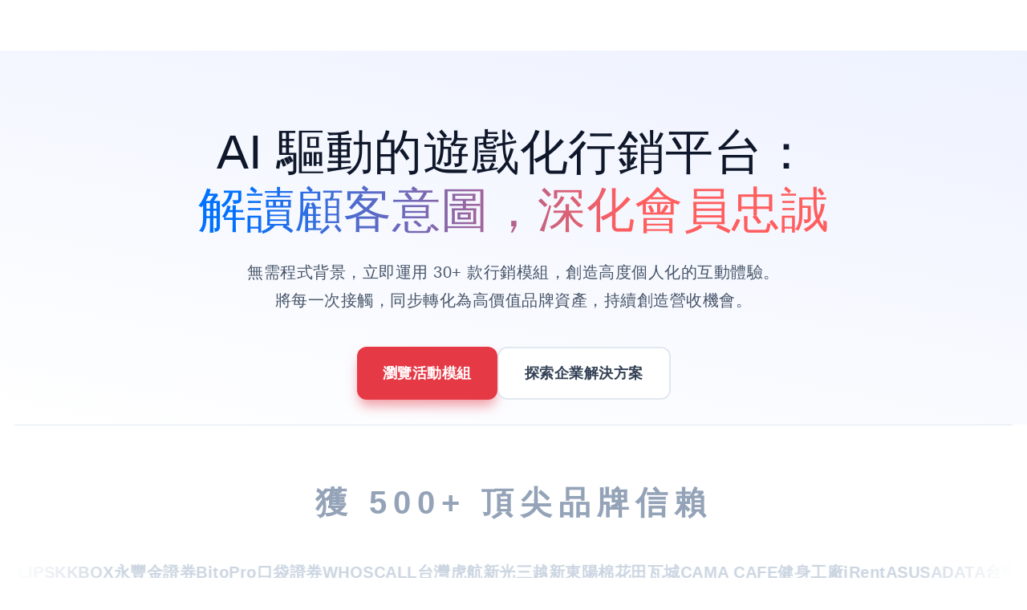

--- FILE ---
content_type: text/html; charset=utf-8
request_url: https://info.feversocial.com/tw?utm_source=events.emega.com.tw&utm_medium=page_218&utm_campaign=poweredby
body_size: 72985
content:
<!DOCTYPE html><html lang="en"><head><meta charSet="utf-8"/><meta name="viewport" content="initial-scale=1.0, width=device-width"/><title>AI 驅動的遊戲化行銷平台，解讀顧客意圖，深化會員忠誠 - Feversocial 發燒互動</title><meta name="next-head-count" content="3"/><meta http-equiv="Content-Type" content="text/html; charset=utf-8"/><meta http-equiv="X-UA-Compatible" content="IE=edge;chrome=1"/><meta name="description" content="無需程式背景，立即運用 30+ 款行銷模組，創造高度個人化的互動體驗。將每一次接觸，同步轉化為高價值品牌資產，持續創造營收機會。"/><meta property="og:type" content="article"/><meta property="og:title" content="AI 驅動的遊戲化行銷平台，解讀顧客意圖，深化會員忠誠 - Feversocial 發燒互動"/><meta property="og:url" content="https://info.feversocial.com/tw"/><meta property="og:image" content="https://image.fevercdn.com?bucket=picture-original.fevercdn.com&amp;filepath=info%2F2%2F1228%2F5480faea02d8cb648b167839.png"/><meta property="og:image:width" content="1200"/><meta property="og:image:height" content="630"/><meta property="og:description" content="無需程式背景，立即運用 30+ 款行銷模組，創造高度個人化的互動體驗。將每一次接觸，同步轉化為高價值品牌資產，持續創造營收機會。"/><meta property="og:site_name" content="Feversocial 發燒互動"/><meta property="article:author" content="Feversocial 發燒互動"/><link nonce="71fe0f8db67e36303b533f7ab61d0307" rel="alternate" href="https://info.feversocial.com/tw"/><link nonce="71fe0f8db67e36303b533f7ab61d0307" rel="canonical" href="https://info.feversocial.com/tw"/><link rel="stylesheet" href="https://assets.fevercdn.com/nc/css/external.css"/><link rel="stylesheet" href="https://assets.fevercdn.com/nc/css/theme-v2.css"/><link rel="icon" href="https://assets.fevercdn.com/picture-origin/production/info/sponsors/2/20221020094747_6351194303407.png" type="image/png" sizes="16x16"/><link rel="apple-touch-icon" href="https://assets.fevercdn.com/picture-origin/production/info/sponsors/2/20221020094747_6351194303407.png"/><style>@-webkit-keyframes cambiar_8x89x7{0%{margin-top:0;}10%{margin-top:0;}20%{margin-top:-50px;}30%{margin-top:-50px;}40%{margin-top:-100px;}50%{margin-top:-100px;}60%{margin-top:-150px;}70%{margin-top:-150px;}80%{margin-top:-200px;}90%{margin-top:-200px;}100%{margin-top:0;}}@-moz-keyframes cambiar_8x89x7{0%{margin-top:0;}10%{margin-top:0;}20%{margin-top:-50px;}30%{margin-top:-50px;}40%{margin-top:-100px;}50%{margin-top:-100px;}60%{margin-top:-150px;}70%{margin-top:-150px;}80%{margin-top:-200px;}90%{margin-top:-200px;}100%{margin-top:0;}}@-o-keyframes cambiar_8x89x7{0%{margin-top:0;}10%{margin-top:0;}20%{margin-top:-50px;}30%{margin-top:-50px;}40%{margin-top:-100px;}50%{margin-top:-100px;}60%{margin-top:-150px;}70%{margin-top:-150px;}80%{margin-top:-200px;}90%{margin-top:-200px;}100%{margin-top:0;}}@keyframes cambiar_8x89x7{0%{margin-top:0;}10%{margin-top:0;}20%{margin-top:-50px;}30%{margin-top:-50px;}40%{margin-top:-100px;}50%{margin-top:-100px;}60%{margin-top:-150px;}70%{margin-top:-150px;}80%{margin-top:-200px;}90%{margin-top:-200px;}100%{margin-top:0;}}.scroll-menu-arrow{margin:0 20px;cursor:pointer;}@-webkit-keyframes animation_c6m6u3{0%{opacity:0;}30%{opacity:1;}60%{box-shadow:0 0 0 60px rgba(255,255,255,.1);opacity:0;}100%{opacity:0;}}@-moz-keyframes animation_c6m6u3{0%{opacity:0;}30%{opacity:1;}60%{box-shadow:0 0 0 60px rgba(255,255,255,.1);opacity:0;}100%{opacity:0;}}@-o-keyframes animation_c6m6u3{0%{opacity:0;}30%{opacity:1;}60%{box-shadow:0 0 0 60px rgba(255,255,255,.1);opacity:0;}100%{opacity:0;}}@keyframes animation_c6m6u3{0%{opacity:0;}30%{opacity:1;}60%{box-shadow:0 0 0 60px rgba(255,255,255,.1);opacity:0;}100%{opacity:0;}}.css-r32xqa,[data-css-r32xqa]{z-index:5;position:relative;}.css-z3sw9e,[data-css-z3sw9e]{z-index:10;position:relative;}.css-7dtvap,[data-css-7dtvap]{z-index:2147483640;position:relative;}.css-1ydwhi2,[data-css-1ydwhi2]{transition:-webkit-transform .3s ease-out,transform .3s ease-out;position:relative;z-index:1;-webkit-transition:-webkit-transform .3s ease-out,transform .3s ease-out;-moz-transition:transform .3s ease-out;}.css-o8jswu,[data-css-o8jswu]{margin: -1px auto;}.css-4znt5,[data-css-4znt5]{display:-webkit-box; display: -moz-box; display: -ms-flexbox; display: -webkit-flex; display: flex;flex-wrap:wrap;flex-direction:row;justify-content:center;align-items:center;color:#333333;-webkit-box-lines:multiple;-webkit-flex-wrap:wrap;-webkit-box-orient:horizontal;-webkit-box-direction:normal;-webkit-flex-direction:row;-webkit-box-pack:center;-webkit-justify-content:center;-webkit-box-align:center;-webkit-align-items:center;}@media(max-width: 480px){.css-4znt5,[data-css-4znt5]{flex-direction:column;-webkit-box-orient:vertical;-webkit-box-direction:normal;-webkit-flex-direction:column;}}@media(max-width: 480px){.css-z1wf2m,[data-css-z1wf2m]{order:1;-webkit-order:1;}}.css-13azwyo,[data-css-13azwyo]{position:relative;}.css-63o0oz,[data-css-63o0oz]{position:relative;}.css-63o0oz:before,[data-css-63o0oz]:before{content:" ";}.css-1125739,[data-css-1125739]{position:relative;}.css-1125739:before,[data-css-1125739]:before{content:" ";display:table;}.css-1125739:after,[data-css-1125739]:after{content:" ";display:table;}.css-1imtcu1,[data-css-1imtcu1]{min-width:100vw;height:inherit;}.css-15m1949,[data-css-15m1949]{position:relative;background-color:#ffffff;}.css-15m1949:before,[data-css-15m1949]:before{content:" ";display:table;}.css-15m1949:after,[data-css-15m1949]:after{content:" ";display:table;}.css-w0aawk,[data-css-w0aawk]{width:100%;height:100%;position:absolute;top:0;overflow:hidden;}.css-vp7yg8,[data-css-vp7yg8]{min-height:64px;display:-webkit-box; display: -moz-box; display: -ms-flexbox; display: -webkit-flex; display: flex;flex-wrap:nowrap;flex-direction:row;justify-content:center;align-items:center;-webkit-box-lines:nowrap;-webkit-flex-wrap:nowrap;-webkit-box-orient:horizontal;-webkit-box-direction:normal;-webkit-flex-direction:row;-webkit-box-pack:center;-webkit-justify-content:center;-webkit-box-align:center;-webkit-align-items:center;}.css-q619vd,[data-css-q619vd]{margin-top:0px;margin-bottom:0px;padding-left:1rem;padding-right:1rem;word-wrap:break-word;letter-spacing:0.5px;line-height:1.7;}.css-q619vd strong,[data-css-q619vd] strong{font-weight:500;}.css-q619vd a,[data-css-q619vd] a{text-decoration:none;}.css-q619vd iframe,[data-css-q619vd] iframe{max-width:100%;vertical-align:top;}.css-q619vd img,[data-css-q619vd] img{max-width:100%;width:auto;height:auto !important;object-fit:fill;animation:none;vertical-align:top;-webkit-animation:none;}.css-q619vd blockquote,[data-css-q619vd] blockquote{padding:0px;border-style:solid;border-color:#ccc;border-width:0;padding-left:20px;padding-right:8px;border-left-width:5px;}.css-q619vd span[style~="color:"] a,[data-css-q619vd] span[style~="color:"] a{color:inherit;}.css-q619vd span[style~="font-family:"] *,[data-css-q619vd] span[style~="font-family:"] *{font-family:inherit;}.css-q619vd .fr-background.lazyload,[data-css-q619vd] .fr-background.lazyload{background-image:none !important;background-color:#ddd;}.css-q619vd img.lazyload,[data-css-q619vd] img.lazyload{background:rgb(205, 205, 205) url('https://assets.fevercdn.com/nc/img/loading_bg_ripple.svg') no-repeat center;}.css-q619vd iframe.lazyload,[data-css-q619vd] iframe.lazyload{background:rgb(205, 205, 205) url('https://assets.fevercdn.com/nc/img/loading_bg_ripple.svg') no-repeat center;}@media(max-width: 480px){.css-q619vd blockquote,[data-css-q619vd] blockquote{margin:10px;}}.css-1p9efv9,[data-css-1p9efv9]{align-items:center;justify-content:center;display:-webkit-box; display: -moz-box; display: -ms-flexbox; display: -webkit-flex; display: flex;flex-wrap:wrap;flex-direction:column;position:fixed;left:0;right:0;bottom:0;z-index:2;padding:1.5rem 1rem;visibility:visible;-webkit-box-align:center;-webkit-align-items:center;-webkit-box-pack:center;-webkit-justify-content:center;-webkit-box-lines:multiple;-webkit-flex-wrap:wrap;-webkit-box-orient:vertical;-webkit-box-direction:normal;-webkit-flex-direction:column;}.css-btqd4c,[data-css-btqd4c]{width:46px;height:46px;cursor:pointer;border:1px solid #fff;border-radius:100%;box-sizing:border-box;}.css-btqd4c:hover,[data-css-btqd4c]:hover{opacity:0.5;}.css-btqd4c::after,[data-css-btqd4c]::after{position:absolute;top:50%;left:50%;content:"";width:16px;height:16px;margin:-12px 0 0 -8px;border-left:1px solid #fff;border-bottom:1px solid #fff;transform:rotate(-45deg);box-sizing:border-box;-webkit-transform:rotate(-45deg);}.css-btqd4c::before,[data-css-btqd4c]::before{position:absolute;top:50%;left:50%;z-index:-1;content:"";width:44px;height:44px;margin:-23px 0 0 -23px;box-shadow:0 0 0 0 rgba(255,255,255,.1);border-radius:100%;opacity:0;animation:animation_c6m6u3 3s infinite;box-sizing:border-box;-webkit-animation:animation_c6m6u3 3s infinite;}.css-11rv5wd,[data-css-11rv5wd]{position:fixed;right:10px;bottom:10px;z-index:199;transition:opacity .5s linear;visibility:hidden;opacity:0;display:-webkit-box; display: -moz-box; display: -ms-flexbox; display: -webkit-flex; display: flex;align-items:center;-webkit-transition:opacity .5s linear;-moz-transition:opacity .5s linear;-webkit-box-align:center;-webkit-align-items:center;}.css-11rv5wd:hover,[data-css-11rv5wd]:hover{opacity:1;transition:opacity .2s linear;-webkit-transition:opacity .2s linear;-moz-transition:opacity .2s linear;}.css-bs6q5b,[data-css-bs6q5b]{cursor:pointer;outline:none;}.css-bs6q5b:focus,[data-css-bs6q5b]:focus{outline:none;}.css-15dhc1s,[data-css-15dhc1s]{z-index:60;}.css-4afzcx,[data-css-4afzcx]{display:-webkit-box; display: -moz-box; display: -ms-flexbox; display: -webkit-flex; display: flex;position:relative;justify-content:start;align-items:center;min-height:64px;margin:0 auto;padding:.5rem 0;box-sizing:border-box;-webkit-box-pack:start;-webkit-justify-content:start;-webkit-box-align:center;-webkit-align-items:center;}@media (max-width: 1280px){.css-4afzcx,[data-css-4afzcx]{padding:.5rem 1.5rem;}}@media (max-width: 768px){.css-4afzcx,[data-css-4afzcx]{justify-content:center;-webkit-box-pack:center;-webkit-justify-content:center;}}.css-zbdi26,[data-css-zbdi26]{z-index:100;width:25%;}@media (max-width: 768px){.css-zbdi26,[data-css-zbdi26]{margin-left:auto;margin-right:auto;}}.css-rlzdic,[data-css-rlzdic]{width:100%;display:-webkit-box; display: -moz-box; display: -ms-flexbox; display: -webkit-flex; display: flex;flex-direction:row;justify-content:center;align-items:center;-webkit-box-orient:horizontal;-webkit-box-direction:normal;-webkit-flex-direction:row;-webkit-box-pack:center;-webkit-justify-content:center;-webkit-box-align:center;-webkit-align-items:center;}.css-rlzdic a,[data-css-rlzdic] a{font-weight:500;}.css-rlzdic nav,[data-css-rlzdic] nav{color:#333333;margin:0 16px;}.css-1fhzmkc,[data-css-1fhzmkc]{display:none;font-size:44px;color:#333333;cursor:pointer;}@media (max-width: 768px){.css-1fhzmkc,[data-css-1fhzmkc]{display:inline-block;position:absolute;top:50%;right:1rem;transform:translateY(-50%);-webkit-transform:translateY(-50%);}}.css-7cvnaa,[data-css-7cvnaa]{margin:auto;width:100%;height:100%;z-index:95;}@media (max-width: 768px){.css-7cvnaa,[data-css-7cvnaa]{width:160px;height:56px;}}.css-1kfz25v,[data-css-1kfz25v]{width:100%;height:100%;border:none;margin:0px;display:-webkit-box; display: -moz-box; display: -ms-flexbox; display: -webkit-flex; display: flex;align-items:center;justify-content:center;position:relative;-webkit-box-align:center;-webkit-align-items:center;-webkit-box-pack:center;-webkit-justify-content:center;}.css-1skkc01,[data-css-1skkc01]{cursor:pointer;display:-webkit-box; display: -moz-box; display: -ms-flexbox; display: -webkit-flex; display: flex;width:100%;height:100%;}.css-1nm58cs,[data-css-1nm58cs]{position:relative;background-color:#FFF;}.css-1nm58cs:before,[data-css-1nm58cs]:before{content:" ";display:table;}.css-1nm58cs:after,[data-css-1nm58cs]:after{content:" ";display:table;}.css-h3v5tu,[data-css-h3v5tu]{display:-webkit-box; display: -moz-box; display: -ms-flexbox; display: -webkit-flex; display: flex;flex-wrap:wrap;flex-direction:row;justify-content:center;align-items:flex-start;color:#111111;-webkit-box-lines:multiple;-webkit-flex-wrap:wrap;-webkit-box-orient:horizontal;-webkit-box-direction:normal;-webkit-flex-direction:row;-webkit-box-pack:center;-webkit-justify-content:center;-webkit-box-align:start;-webkit-align-items:flex-start;}@media(max-width: 480px){.css-h3v5tu,[data-css-h3v5tu]{flex-direction:column;-webkit-box-orient:vertical;-webkit-box-direction:normal;-webkit-flex-direction:column;}}.css-jdxm46,[data-css-jdxm46]{transition:opacity .1s linear;transition-delay:.3s;position:absolute;width:375px;height:100vh;top:0;right:0;opacity:0;z-index:-100;touch-action:manipulation;-webkit-transition:opacity .1s linear;-moz-transition:opacity .1s linear;-webkit-transition-delay:.3s;}.css-jdxm46:after,[data-css-jdxm46]:after{content:" ";position:absolute;top:0;bottom:0;left:0;right:0;z-index:-1;}.css-jdxm46 a,[data-css-jdxm46] a, .css-jdxm46 div, [data-css-jdxm46] div{font-weight:500;font-size:1rem;}@media(max-width: 480px){.css-jdxm46,[data-css-jdxm46]{width:100%;}}.css-hrkqg5,[data-css-hrkqg5]{align-items:center;justify-content:flex-end;display:-webkit-box; display: -moz-box; display: -ms-flexbox; display: -webkit-flex; display: flex;flex-wrap:wrap;flex-direction:row;height:70px;padding-right:1rem;-webkit-box-align:center;-webkit-align-items:center;-webkit-box-pack:end;-webkit-justify-content:flex-end;-webkit-box-lines:multiple;-webkit-flex-wrap:wrap;-webkit-box-orient:horizontal;-webkit-box-direction:normal;-webkit-flex-direction:row;}.css-13y1uju,[data-css-13y1uju]{font-size:44px;color:#333;}.css-1q6d457,[data-css-1q6d457]{overflow-y:auto;height:calc(0px - 70px - 1.5rem - 40px - 3rem);box-sizing:border-box;padding-bottom:1.5rem;margin-bottom:1rem;}.css-18et4xm,[data-css-18et4xm]{align-items:flex-start;justify-content:flex-start;display:-webkit-box; display: -moz-box; display: -ms-flexbox; display: -webkit-flex; display: flex;flex-wrap:no-wrap;flex-direction:column;-webkit-box-align:start;-webkit-align-items:flex-start;-webkit-box-pack:start;-webkit-justify-content:flex-start;-webkit-box-lines:no-wrap;-webkit-flex-wrap:no-wrap;-webkit-box-orient:vertical;-webkit-box-direction:normal;-webkit-flex-direction:column;}.css-1saervd,[data-css-1saervd]{max-height:90px;margin-bottom:1.5rem;text-align:center;overflow:auto;}.css-1saervd p,[data-css-1saervd] p{margin:0 !important;padding:0 !important;text-align:center !important;}.css-1saervd div,[data-css-1saervd] div{margin:0 !important;padding:0 !important;text-align:center !important;}.css-1saervd .fr-element,[data-css-1saervd] .fr-element{padding:0 !important;}.css-uzci22,[data-css-uzci22]{margin-top:0px;margin-bottom:0px;padding-left:1rem;padding-right:1rem;word-wrap:break-word;letter-spacing:0.5px;line-height:1.7;}.css-uzci22 strong,[data-css-uzci22] strong{font-weight:500;}.css-uzci22 a,[data-css-uzci22] a{text-decoration:none;}.css-uzci22 iframe,[data-css-uzci22] iframe{max-width:100%;vertical-align:top;}.css-uzci22 img,[data-css-uzci22] img{max-width:100%;width:auto;height:auto !important;object-fit:fill;animation:none;vertical-align:top;-webkit-animation:none;}.css-uzci22 blockquote,[data-css-uzci22] blockquote{padding:0px;border-style:solid;border-color:#ccc;border-width:0;padding-left:20px;padding-right:8px;border-left-width:5px;}.css-uzci22 span[style~="color:"] a,[data-css-uzci22] span[style~="color:"] a{color:inherit;}.css-uzci22 span[style~="font-family:"] *,[data-css-uzci22] span[style~="font-family:"] *{font-family:inherit;}.css-uzci22 img.lazyload,[data-css-uzci22] img.lazyload{width:initial;object-fit:fill;}@media(max-width: 480px){.css-uzci22 blockquote,[data-css-uzci22] blockquote{margin:10px;}}.css-i4y0n4,[data-css-i4y0n4]{width:100%;position:relative;margin:1.5rem 0;background:transparent;}.css-1rv4xm6,[data-css-1rv4xm6]{position:relative;background-color:#001024;}.css-1rv4xm6:before,[data-css-1rv4xm6]:before{content:" ";display:table;}.css-1rv4xm6:after,[data-css-1rv4xm6]:after{content:" ";display:table;}.css-1yuq530,[data-css-1yuq530]{background:url(https://image.fevercdn.com?bucket=picture-original.fevercdn.com&filepath=info%2F2%2F961%2F1f30bc151c4cb3ab8f28e46a.png) no-repeat center;background-size:contain;object-fit:contain;transition:all 0.3s ease-in-out;width:100%;height:100%;max-width:248px;max-height:80px;opacity:1;-webkit-transition:all 0.3s ease-in-out;-moz-transition:all 0.3s ease-in-out;}@media(max-width: 480px){.css-1yuq530,[data-css-1yuq530]{background:url(https://image.fevercdn.com?bucket=picture-original.fevercdn.com&filepath=info%2F2%2F961%2F1f30bc151c4cb3ab8f28e46a.png&resize=600) no-repeat center;background-size:contain;}}.css-1g5m77v,[data-css-1g5m77v]{position:relative;background-color:#f8fafc;}.css-1g5m77v:before,[data-css-1g5m77v]:before{content:" ";display:table;}.css-1g5m77v:after,[data-css-1g5m77v]:after{content:" ";display:table;}.css-m0a3ix,[data-css-m0a3ix]{position:relative;background-color:#fff4f4;background:-webkit-linear-gradient(11deg, #ffffff, #eef2ff); background: -moz-linear-gradient(11deg, #ffffff, #eef2ff); background: linear-gradient(11deg, #ffffff, #eef2ff);}.css-m0a3ix:before,[data-css-m0a3ix]:before{content:" ";display:table;}.css-m0a3ix:after,[data-css-m0a3ix]:after{content:" ";display:table;}.css-12wltvu,[data-css-12wltvu]{animation:placeHolderAnimate 1.5s infinite;background:rgb(205, 205, 205);height:550px;-webkit-animation:placeHolderAnimate 1.5s infinite;}@media(max-width: 480px){.css-12wltvu,[data-css-12wltvu]{height:500px;}}.css-5yyjmq,[data-css-5yyjmq]{position:relative;background-color:#0f172a;}.css-5yyjmq:before,[data-css-5yyjmq]:before{content:" ";display:table;}.css-5yyjmq:after,[data-css-5yyjmq]:after{content:" ";display:table;}</style><style id="froala-css-4">/* Path: node_modules/froala-editor/css/froala_editor.pkgd.min.css */
/*!
 * froala_editor v4.4.0 (https://www.froala.com/wysiwyg-editor)
 * License https://froala.com/wysiwyg-editor/terms/
 * Copyright 2014-2025 Froala Labs
 */

.fr-clearfix::after{clear:both;display:block;content:"";height:0}.fr-hide-by-clipping{position:absolute;width:1px;height:1px;padding:0;margin:-1px;overflow:hidden;clip:rect(0, 0, 0, 0);border:0}.fr-element,.fr-element:focus{outline:0 solid transparent}.fr-view.fr-element-scroll-visible{overflow-x:visible !important}.fr-box.fr-basic{border-radius:10px;-moz-border-radius:10px;-webkit-border-radius:10px;-moz-background-clip:padding;-webkit-background-clip:padding-box;background-clip:padding-box}.fr-box.fr-basic .fr-element{font-family:sans-serif;color:#414141;font-size:14px;line-height:1.6;padding:20px;-webkit-box-sizing:border-box;-moz-box-sizing:border-box;box-sizing:border-box;overflow-x:auto;min-height:60px;text-align:left}.fr-box.fr-basic.fr-rtl .fr-element{text-align:right}.fr-element{background:transparent;position:relative;z-index:2;-webkit-user-select:auto}.fr-element a{user-select:auto;-o-user-select:auto;-moz-user-select:auto;-khtml-user-select:auto;-webkit-user-select:auto;-ms-user-select:auto}.fr-element.fr-disabled{user-select:none;-o-user-select:none;-moz-user-select:none;-khtml-user-select:none;-webkit-user-select:none;-ms-user-select:none}.fr-element [contenteditable="true"]{outline:0 solid transparent}.fr-box a.fr-floating-btn{-webkit-box-shadow:0 3px 1px -2px rgba(0,0,0,0.2),0 2px 2px 0 rgba(0,0,0,0.14),0 1px 5px 0 rgba(0,0,0,0.12);-moz-box-shadow:0 3px 1px -2px rgba(0,0,0,0.2),0 2px 2px 0 rgba(0,0,0,0.14),0 1px 5px 0 rgba(0,0,0,0.12);box-shadow:0 3px 1px -2px rgba(0,0,0,0.2),0 2px 2px 0 rgba(0,0,0,0.14),0 1px 5px 0 rgba(0,0,0,0.12);border-radius:100%;-moz-border-radius:100%;-webkit-border-radius:100%;-moz-background-clip:padding;-webkit-background-clip:padding-box;background-clip:padding-box;height:40px;width:40px;text-align:center;background:#FFF;color:#333333;-webkit-transition:background 0.2s ease 0s, color 0.2s ease 0s, transform 0.2s ease 0s;-moz-transition:background 0.2s ease 0s, color 0.2s ease 0s, transform 0.2s ease 0s;-ms-transition:background 0.2s ease 0s, color 0.2s ease 0s, transform 0.2s ease 0s;-o-transition:background 0.2s ease 0s, color 0.2s ease 0s, transform 0.2s ease 0s;outline:none;left:0;top:0;line-height:40px;-webkit-transform:scale(0);-moz-transform:scale(0);-ms-transform:scale(0);-o-transform:scale(0);text-align:center;display:block;-webkit-box-sizing:border-box;-moz-box-sizing:border-box;box-sizing:border-box;border:none}.fr-box a.fr-floating-btn svg{-webkit-transition:transform 0.2s ease 0s;-moz-transition:transform 0.2s ease 0s;-ms-transition:transform 0.2s ease 0s;-o-transition:transform 0.2s ease 0s;fill:#333333}.fr-box a.fr-floating-btn i,.fr-box a.fr-floating-btn svg{font-size:14px;line-height:40px}.fr-box a.fr-floating-btn.fr-btn+.fr-btn{margin-left:10px}.fr-box a.fr-floating-btn:hover{background:#ebebeb;cursor:pointer}.fr-box a.fr-floating-btn:hover svg{fill:#333333}.fr-box .fr-visible a.fr-floating-btn{-webkit-transform:scale(1);-moz-transform:scale(1);-ms-transform:scale(1);-o-transform:scale(1)}iframe.fr-iframe{width:100%;border:none;position:relative;display:block;z-index:2;-webkit-box-sizing:border-box;-moz-box-sizing:border-box;box-sizing:border-box}.fr-wrapper{position:relative;z-index:1}.fr-wrapper::after{clear:both;display:block;content:"";height:0}.fr-wrapper .fr-placeholder{position:absolute;font-size:14px;color:#AAA;font-family:sans-serif;z-index:1;display:none;top:0;left:0;right:0;overflow:hidden}.fr-wrapper.show-placeholder .fr-placeholder{display:block;white-space:nowrap;text-overflow:ellipsis}.fr-wrapper ::-moz-selection{background:rgba(181,214,253,0.8);color:#000}.fr-wrapper ::selection{background:rgba(181,214,253,0.8);color:#000}.fr-box.fr-basic .fr-wrapper{background:#FFF;border:1px solid #CCCCCC;border-bottom-color:#efefef;top:0;left:0}.fr-box.fr-basic.fr-top .fr-wrapper{border-top:0}.fr-box.fr-basic.fr-bottom .fr-wrapper{border-bottom:0;border-radius:10px 10px 0 0;-moz-border-radius:10px 10px 0 0;-webkit-border-radius:10px 10px 0 0;-moz-background-clip:padding;-webkit-background-clip:padding-box;background-clip:padding-box}@media (min-width: 992px){.fr-box.fr-document{min-width:21cm}.fr-box.fr-document .fr-wrapper{text-align:left;padding:30px;min-width:21cm;background:#efefef}.fr-box.fr-document .fr-wrapper .fr-element{text-align:left;background:#FFF;width:21cm;margin:auto;min-height:26cm !important;padding:1cm 2cm;overflow:visible;z-index:auto}.fr-box.fr-document .fr-wrapper .fr-element hr{margin-left:-2cm;margin-right:-2cm;background:#efefef;height:1cm;outline:none;border:none}.fr-box.fr-document .fr-wrapper .fr-element img{z-index:1}}.fr-tooltip{position:absolute;top:0;left:0;padding:0 8px;border-radius:2px;-moz-border-radius:2px;-webkit-border-radius:2px;-moz-background-clip:padding;-webkit-background-clip:padding-box;background-clip:padding-box;background:#222222;color:#FFF;font-size:11px;line-height:22px;font-family:Arial, Helvetica, sans-serif;-webkit-transition:opacity 0.2s ease 0s;-moz-transition:opacity 0.2s ease 0s;-ms-transition:opacity 0.2s ease 0s;-o-transition:opacity 0.2s ease 0s;-webkit-opacity:0;-moz-opacity:0;opacity:0;-ms-filter:"progid:DXImageTransform.Microsoft.Alpha(Opacity=0)";left:-3000px;user-select:none;-o-user-select:none;-moz-user-select:none;-khtml-user-select:none;-webkit-user-select:none;-ms-user-select:none;z-index:2147483647;text-rendering:optimizelegibility;-webkit-font-smoothing:antialiased;-moz-osx-font-smoothing:grayscale}.fr-tooltip.fr-visible{-webkit-opacity:1;-moz-opacity:1;opacity:1;-ms-filter:"progid:DXImageTransform.Microsoft.Alpha(Opacity=0)"}.fr-toolbar .fr-btn-wrap,.fr-popup .fr-btn-wrap,.fr-modal .fr-btn-wrap{float:left;white-space:nowrap;position:relative}.fr-toolbar .fr-btn-wrap.fr-hidden,.fr-popup .fr-btn-wrap.fr-hidden,.fr-modal .fr-btn-wrap.fr-hidden{display:none}.fr-toolbar .fr-command.fr-btn,.fr-popup .fr-command.fr-btn,.fr-modal .fr-command.fr-btn{background:transparent;color:#333333;-moz-outline:0;outline:none;border:0;line-height:1;cursor:pointer;text-align:left;margin:4px 2px;padding:0;-webkit-transition:all 0.5s;-moz-transition:all 0.5s;-ms-transition:all 0.5s;-o-transition:all 0.5s;border-radius:4px;-moz-border-radius:4px;-webkit-border-radius:4px;-moz-background-clip:padding;-webkit-background-clip:padding-box;background-clip:padding-box;z-index:2;position:relative;-webkit-box-sizing:border-box;-moz-box-sizing:border-box;box-sizing:border-box;text-decoration:none;user-select:none;-o-user-select:none;-moz-user-select:none;-khtml-user-select:none;-webkit-user-select:none;-ms-user-select:none;float:left;height:40px}.fr-toolbar .fr-command.fr-btn.fr-dropdown.fr-options,.fr-popup .fr-command.fr-btn.fr-dropdown.fr-options,.fr-modal .fr-command.fr-btn.fr-dropdown.fr-options{border-radius:0 4px 4px 0;-moz-border-radius:0 4px 4px 0;-webkit-border-radius:0 4px 4px 0;-moz-background-clip:padding;-webkit-background-clip:padding-box;background-clip:padding-box}.fr-toolbar .fr-command.fr-btn.fr-btn-hover,.fr-popup .fr-command.fr-btn.fr-btn-hover,.fr-modal .fr-command.fr-btn.fr-btn-hover{border-radius:4px 0 0 4px;-moz-border-radius:4px 0 0 4px;-webkit-border-radius:4px 0 0 4px;-moz-background-clip:padding;-webkit-background-clip:padding-box;background-clip:padding-box}.fr-toolbar .fr-command.fr-btn::-moz-focus-inner,.fr-popup .fr-command.fr-btn::-moz-focus-inner,.fr-modal .fr-command.fr-btn::-moz-focus-inner{border:0;padding:0}.fr-toolbar .fr-command.fr-btn.fr-btn-text,.fr-popup .fr-command.fr-btn.fr-btn-text,.fr-modal .fr-command.fr-btn.fr-btn-text{width:auto}.fr-toolbar .fr-command.fr-btn i,.fr-toolbar .fr-command.fr-btn svg,.fr-popup .fr-command.fr-btn i,.fr-popup .fr-command.fr-btn svg,.fr-modal .fr-command.fr-btn i,.fr-modal .fr-command.fr-btn svg{display:block;text-align:center;float:none;margin:8px 7px;width:24px}.fr-toolbar .fr-command.fr-btn svg.fr-svg,.fr-popup .fr-command.fr-btn svg.fr-svg,.fr-modal .fr-command.fr-btn svg.fr-svg{height:24px}.fr-toolbar .fr-command.fr-btn svg path,.fr-popup .fr-command.fr-btn svg path,.fr-modal .fr-command.fr-btn svg path{-webkit-transition:all 0.5s;-moz-transition:all 0.5s;-ms-transition:all 0.5s;-o-transition:all 0.5s;fill:#333333}.fr-toolbar .fr-command.fr-btn span.fr-sr-only,.fr-popup .fr-command.fr-btn span.fr-sr-only,.fr-modal .fr-command.fr-btn span.fr-sr-only{position:absolute;width:1px;height:1px;padding:0;margin:-1px;overflow:hidden;clip:rect(0, 0, 0, 0);border:0}.fr-toolbar .fr-command.fr-btn span,.fr-popup .fr-command.fr-btn span,.fr-modal .fr-command.fr-btn span{font-size:14px;display:block;line-height:17px;min-width:30px;float:left;text-overflow:ellipsis;overflow:hidden;white-space:nowrap;height:17px;font-weight:bold;padding:0 4px}.fr-toolbar .fr-command.fr-btn img,.fr-popup .fr-command.fr-btn img,.fr-modal .fr-command.fr-btn img{margin:8px 7px;width:24px}.fr-toolbar .fr-command.fr-btn.fr-btn-active-popup,.fr-popup .fr-command.fr-btn.fr-btn-active-popup,.fr-modal .fr-command.fr-btn.fr-btn-active-popup{background:#d6d6d6}.fr-toolbar .fr-command.fr-btn.fr-dropdown.fr-selection span,.fr-popup .fr-command.fr-btn.fr-dropdown.fr-selection span,.fr-modal .fr-command.fr-btn.fr-dropdown.fr-selection span{font-weight:normal}.fr-toolbar .fr-command.fr-btn.fr-dropdown i,.fr-toolbar .fr-command.fr-btn.fr-dropdown span,.fr-toolbar .fr-command.fr-btn.fr-dropdown img,.fr-toolbar .fr-command.fr-btn.fr-dropdown svg,.fr-popup .fr-command.fr-btn.fr-dropdown i,.fr-popup .fr-command.fr-btn.fr-dropdown span,.fr-popup .fr-command.fr-btn.fr-dropdown img,.fr-popup .fr-command.fr-btn.fr-dropdown svg,.fr-modal .fr-command.fr-btn.fr-dropdown i,.fr-modal .fr-command.fr-btn.fr-dropdown span,.fr-modal .fr-command.fr-btn.fr-dropdown img,.fr-modal .fr-command.fr-btn.fr-dropdown svg{margin-left:3px;margin-right:11px}.fr-toolbar .fr-command.fr-btn.fr-dropdown:after,.fr-popup .fr-command.fr-btn.fr-dropdown:after,.fr-modal .fr-command.fr-btn.fr-dropdown:after{position:absolute;width:0;height:0;border-left:4px solid transparent;border-right:4px solid transparent;border-top:4px solid #333333;right:2px;top:18px;-webkit-transition:all 0.3s;-moz-transition:all 0.3s;-ms-transition:all 0.3s;-o-transition:all 0.3s;content:""}.fr-toolbar .fr-command.fr-btn.fr-dropdown.fr-active,.fr-popup .fr-command.fr-btn.fr-dropdown.fr-active,.fr-modal .fr-command.fr-btn.fr-dropdown.fr-active{fill:#333333;background:#d6d6d6;-webkit-transition:0.5s ease;-moz-transition:0.5s ease;-ms-transition:0.5s ease;-o-transition:0.5s ease}.fr-toolbar .fr-command.fr-btn.fr-dropdown.fr-active:hover,.fr-popup .fr-command.fr-btn.fr-dropdown.fr-active:hover,.fr-modal .fr-command.fr-btn.fr-dropdown.fr-active:hover{background:#ebebeb;fill:#333333}.fr-toolbar .fr-command.fr-btn.fr-dropdown.fr-active:hover::after,.fr-popup .fr-command.fr-btn.fr-dropdown.fr-active:hover::after,.fr-modal .fr-command.fr-btn.fr-dropdown.fr-active:hover::after{border-top-color:#333333}.fr-toolbar .fr-command.fr-btn.fr-dropdown.fr-active:after,.fr-popup .fr-command.fr-btn.fr-dropdown.fr-active:after,.fr-modal .fr-command.fr-btn.fr-dropdown.fr-active:after{border-top:0;border-bottom:4px solid #222222}.fr-toolbar .fr-command.fr-btn.fr-disabled,.fr-popup .fr-command.fr-btn.fr-disabled,.fr-modal .fr-command.fr-btn.fr-disabled{color:#bdbdbd;cursor:default;-webkit-opacity:0.3;-moz-opacity:0.3;opacity:0.3;-ms-filter:"progid:DXImageTransform.Microsoft.Alpha(Opacity=0)"}.fr-toolbar .fr-command.fr-btn.fr-disabled::after,.fr-popup .fr-command.fr-btn.fr-disabled::after,.fr-modal .fr-command.fr-btn.fr-disabled::after{border-top-color:#bdbdbd}.fr-toolbar .fr-command.fr-btn.fr-hidden,.fr-popup .fr-command.fr-btn.fr-hidden,.fr-modal .fr-command.fr-btn.fr-hidden{display:none}.fr-toolbar .fr-tabs .fr-command.fr-btn,.fr-popup .fr-tabs .fr-command.fr-btn,.fr-modal .fr-tabs .fr-command.fr-btn{margin:0;width:46px;height:40px;border-radius:0;-moz-border-radius:0;-webkit-border-radius:0;-moz-background-clip:padding;-webkit-background-clip:padding-box;background-clip:padding-box}.fr-toolbar .fr-tabs .fr-command.fr-btn:not(:hover):not(:focus).fr-active,.fr-toolbar .fr-tabs .fr-command.fr-btn:not(:hover):not(:focus).fr-active-tab,.fr-popup .fr-tabs .fr-command.fr-btn:not(:hover):not(:focus).fr-active,.fr-popup .fr-tabs .fr-command.fr-btn:not(:hover):not(:focus).fr-active-tab,.fr-modal .fr-tabs .fr-command.fr-btn:not(:hover):not(:focus).fr-active,.fr-modal .fr-tabs .fr-command.fr-btn:not(:hover):not(:focus).fr-active-tab{background:#FFF}.fr-toolbar .fr-tabs .fr-command.fr-btn span,.fr-popup .fr-tabs .fr-command.fr-btn span,.fr-modal .fr-tabs .fr-command.fr-btn span{height:27px}.fr-toolbar .fr-tabs .fr-command.fr-btn img,.fr-toolbar .fr-tabs .fr-command.fr-btn svg,.fr-popup .fr-tabs .fr-command.fr-btn img,.fr-popup .fr-tabs .fr-command.fr-btn svg,.fr-modal .fr-tabs .fr-command.fr-btn img,.fr-modal .fr-tabs .fr-command.fr-btn svg{margin:8px 11px;width:24px;height:24px}.fr-toolbar .fr-btn-grp .fr-command.fr-btn.fr-active:not(.fr-dropdown) svg path,.fr-toolbar .fr-more-toolbar .fr-command.fr-btn.fr-active:not(.fr-dropdown) svg path,.fr-toolbar .fr-buttons:not(.fr-tabs) .fr-command.fr-btn.fr-active:not(.fr-dropdown) svg path,.fr-popup .fr-btn-grp .fr-command.fr-btn.fr-active:not(.fr-dropdown) svg path,.fr-popup .fr-more-toolbar .fr-command.fr-btn.fr-active:not(.fr-dropdown) svg path,.fr-popup .fr-buttons:not(.fr-tabs) .fr-command.fr-btn.fr-active:not(.fr-dropdown) svg path,.fr-modal .fr-btn-grp .fr-command.fr-btn.fr-active:not(.fr-dropdown) svg path,.fr-modal .fr-more-toolbar .fr-command.fr-btn.fr-active:not(.fr-dropdown) svg path,.fr-modal .fr-buttons:not(.fr-tabs) .fr-command.fr-btn.fr-active:not(.fr-dropdown) svg path{fill:#0098f7}.fr-toolbar.fr-disabled .fr-btn,.fr-toolbar.fr-disabled .fr-btn.fr-active,.fr-popup.fr-disabled .fr-btn,.fr-popup.fr-disabled .fr-btn.fr-active,.fr-modal.fr-disabled .fr-btn,.fr-modal.fr-disabled .fr-btn.fr-active{color:#bdbdbd;-webkit-opacity:0.3;-moz-opacity:0.3;opacity:0.3;-ms-filter:"progid:DXImageTransform.Microsoft.Alpha(Opacity=0)"}.fr-toolbar.fr-disabled .fr-btn.fr-dropdown::after,.fr-toolbar.fr-disabled .fr-btn.fr-active.fr-dropdown::after,.fr-popup.fr-disabled .fr-btn.fr-dropdown::after,.fr-popup.fr-disabled .fr-btn.fr-active.fr-dropdown::after,.fr-modal.fr-disabled .fr-btn.fr-dropdown::after,.fr-modal.fr-disabled .fr-btn.fr-active.fr-dropdown::after{border-top-color:#bdbdbd}.fr-toolbar.fr-rtl .fr-btn-grp.fr-float-left,.fr-popup.fr-rtl .fr-btn-grp.fr-float-left,.fr-modal.fr-rtl .fr-btn-grp.fr-float-left{float:right}.fr-toolbar.fr-rtl .fr-btn-grp.fr-float-right,.fr-popup.fr-rtl .fr-btn-grp.fr-float-right,.fr-modal.fr-rtl .fr-btn-grp.fr-float-right{float:left}.fr-toolbar.fr-rtl .fr-command.fr-btn,.fr-toolbar.fr-rtl .fr-btn-wrap,.fr-popup.fr-rtl .fr-command.fr-btn,.fr-popup.fr-rtl .fr-btn-wrap,.fr-modal.fr-rtl .fr-command.fr-btn,.fr-modal.fr-rtl .fr-btn-wrap{float:right}.fr-toolbar.fr-rtl .fr-command.fr-btn.fr-dropdown.fr-options,.fr-toolbar.fr-rtl .fr-btn-wrap.fr-dropdown.fr-options,.fr-popup.fr-rtl .fr-command.fr-btn.fr-dropdown.fr-options,.fr-popup.fr-rtl .fr-btn-wrap.fr-dropdown.fr-options,.fr-modal.fr-rtl .fr-command.fr-btn.fr-dropdown.fr-options,.fr-modal.fr-rtl .fr-btn-wrap.fr-dropdown.fr-options{border-radius:4px 0 0 4px;-moz-border-radius:4px 0 0 4px;-webkit-border-radius:4px 0 0 4px;-moz-background-clip:padding;-webkit-background-clip:padding-box;background-clip:padding-box}.fr-toolbar.fr-rtl .fr-command.fr-btn.fr-btn-hover,.fr-toolbar.fr-rtl .fr-btn-wrap.fr-btn-hover,.fr-popup.fr-rtl .fr-command.fr-btn.fr-btn-hover,.fr-popup.fr-rtl .fr-btn-wrap.fr-btn-hover,.fr-modal.fr-rtl .fr-command.fr-btn.fr-btn-hover,.fr-modal.fr-rtl .fr-btn-wrap.fr-btn-hover{border-radius:0 4px 4px 0;-moz-border-radius:0 4px 4px 0;-webkit-border-radius:0 4px 4px 0;-moz-background-clip:padding;-webkit-background-clip:padding-box;background-clip:padding-box}.fr-toolbar.fr-inline>.fr-command.fr-btn:not(.fr-hidden),.fr-toolbar.fr-inline>.fr-btn-wrap:not(.fr-hidden){display:-webkit-inline-flex;display:-ms-inline-flexbox;display:inline-flex;float:none}.fr-desktop .fr-command:hover,.fr-desktop .fr-command:focus,.fr-desktop .fr-command.fr-btn-hover,.fr-desktop .fr-command.fr-expanded{outline:0;color:#333333}.fr-desktop .fr-command:hover:not(.fr-table-cell),.fr-desktop .fr-command:focus:not(.fr-table-cell),.fr-desktop .fr-command.fr-btn-hover:not(.fr-table-cell),.fr-desktop .fr-command.fr-expanded:not(.fr-table-cell){background:#ebebeb}.fr-desktop .fr-command:hover::after,.fr-desktop .fr-command:focus::after,.fr-desktop .fr-command.fr-btn-hover::after,.fr-desktop .fr-command.fr-expanded::after{border-top-color:#333333}.fr-desktop .fr-command.fr-selected:not(.fr-table-cell),.fr-desktop .fr-command:active{color:#333333;background:#d6d6d6}.fr-desktop .fr-command.fr-active:hover,.fr-desktop .fr-command.fr-active:focus,.fr-desktop .fr-command.fr-active.fr-btn-hover,.fr-desktop .fr-command.fr-active.fr-expanded{background:#ebebeb}.fr-desktop .fr-command.fr-active:active{background:#d6d6d6}.fr-desktop .fr-command.fr-disabled:hover,.fr-desktop .fr-command.fr-disabled:focus,.fr-desktop .fr-command.fr-disabled.fr-selected{background:transparent}.fr-desktop.fr-disabled .fr-command:hover,.fr-desktop.fr-disabled .fr-command:focus,.fr-desktop.fr-disabled .fr-command.fr-selected{background:transparent}.fr-toolbar.fr-mobile .fr-command.fr-blink,.fr-popup.fr-mobile .fr-command.fr-blink{background:#d6d6d6}.fr-popup.fr-mobile .fr-command:focus-visible{outline:none}.fr-command.fr-btn.fr-options{width:16px;margin-left:-5px}.fr-command.fr-btn.fr-options.fr-btn-hover,.fr-command.fr-btn.fr-options:hover,.fr-command.fr-btn.fr-options:focus{border-left:solid 1px #FAFAFA;-webkit-transition:border-left 0s, background-color 0.5s;-moz-transition:border-left 0s, background-color 0.5s;-ms-transition:border-left 0s, background-color 0.5s;-o-transition:border-left 0s, background-color 0.5s}.fr-command.fr-btn+.fr-dropdown-menu{background:#FFF;display:inline-block;position:absolute;right:auto;bottom:auto;height:auto;z-index:4;border-radius:4px;-moz-border-radius:4px;-webkit-border-radius:4px;-moz-background-clip:padding;-webkit-background-clip:padding-box;background-clip:padding-box;-webkit-overflow-scrolling:touch;overflow:hidden;zoom:1;-webkit-box-shadow:0 3px 1px -2px rgba(0,0,0,0.2),0 2px 2px 0 rgba(0,0,0,0.14),0 1px 5px 0 rgba(0,0,0,0.12);-moz-box-shadow:0 3px 1px -2px rgba(0,0,0,0.2),0 2px 2px 0 rgba(0,0,0,0.14),0 1px 5px 0 rgba(0,0,0,0.12);box-shadow:0 3px 1px -2px rgba(0,0,0,0.2),0 2px 2px 0 rgba(0,0,0,0.14),0 1px 5px 0 rgba(0,0,0,0.12)}.fr-command.fr-btn+.fr-dropdown-menu.test-height .fr-dropdown-wrapper{-webkit-transition:none;-moz-transition:none;-ms-transition:none;-o-transition:none;height:auto;max-height:275px}.fr-command.fr-btn+.fr-dropdown-menu .fr-dropdown-wrapper{padding:0;margin:auto;display:inline-block;text-align:left;position:relative;-webkit-box-sizing:border-box;-moz-box-sizing:border-box;box-sizing:border-box;-webkit-transition:height 0.3s;-moz-transition:height 0.3s;-ms-transition:height 0.3s;-o-transition:height 0.3s;margin-top:0;float:left;height:0;margin-top:0 !important}.fr-command.fr-btn+.fr-dropdown-menu .fr-dropdown-wrapper .fr-dropdown-content{position:relative}.fr-command.fr-btn+.fr-dropdown-menu .fr-dropdown-wrapper .fr-dropdown-content ul.fr-dropdown-list{list-style-type:none;margin:0;padding:8px 0;min-width:72px}.fr-command.fr-btn+.fr-dropdown-menu .fr-dropdown-wrapper .fr-dropdown-content ul.fr-dropdown-list li{padding:0;margin:0;font-size:15px}.fr-command.fr-btn+.fr-dropdown-menu .fr-dropdown-wrapper .fr-dropdown-content ul.fr-dropdown-list li a{padding:0 20px;line-height:200%;display:flex;cursor:pointer;white-space:nowrap;color:inherit;text-decoration:none;border-radius:0;-moz-border-radius:0;-webkit-border-radius:0;-moz-background-clip:padding;-webkit-background-clip:padding-box;background-clip:padding-box}.fr-command.fr-btn+.fr-dropdown-menu .fr-dropdown-wrapper .fr-dropdown-content ul.fr-dropdown-list li a svg{width:24px;height:24px;margin:3px 4px}.fr-command.fr-btn+.fr-dropdown-menu .fr-dropdown-wrapper .fr-dropdown-content ul.fr-dropdown-list li a svg path{fill:#333333}.fr-command.fr-btn+.fr-dropdown-menu .fr-dropdown-wrapper .fr-dropdown-content ul.fr-dropdown-list li a.fr-active{background:#d6d6d6}.fr-command.fr-btn+.fr-dropdown-menu .fr-dropdown-wrapper .fr-dropdown-content ul.fr-dropdown-list li a.fr-disabled{color:#bdbdbd;cursor:default}.fr-command.fr-btn+.fr-dropdown-menu .fr-dropdown-wrapper .fr-dropdown-content ul.fr-dropdown-list li a .fr-shortcut{margin-left:20px;font-weight:bold;-webkit-opacity:0.75;-moz-opacity:0.75;opacity:0.75}.fr-command.fr-btn.fr-active+.fr-dropdown-menu{display:inline-block;-webkit-box-shadow:0 3px 1px -2px rgba(0,0,0,0.2),0 2px 2px 0 rgba(0,0,0,0.14),0 1px 5px 0 rgba(0,0,0,0.12);-moz-box-shadow:0 3px 1px -2px rgba(0,0,0,0.2),0 2px 2px 0 rgba(0,0,0,0.14),0 1px 5px 0 rgba(0,0,0,0.12);box-shadow:0 3px 1px -2px rgba(0,0,0,0.2),0 2px 2px 0 rgba(0,0,0,0.14),0 1px 5px 0 rgba(0,0,0,0.12)}.fr-bottom>.fr-command.fr-btn+.fr-dropdown-menu{border-radius:2px 2px 0 0;-moz-border-radius:2px 2px 0 0;-webkit-border-radius:2px 2px 0 0;-moz-background-clip:padding;-webkit-background-clip:padding-box;background-clip:padding-box}.fr-toolbar.fr-rtl .fr-dropdown-wrapper,.fr-popup.fr-rtl .fr-dropdown-wrapper{text-align:right !important}body.fr-prevent-scroll{overflow:hidden}body.fr-prevent-scroll.fr-mobile{position:fixed;-webkit-overflow-scrolling:touch}.fr-modal{color:#222222;font-family:Arial, Helvetica, sans-serif;position:fixed;overflow-x:auto;overflow-y:scroll;top:0;left:0;bottom:0;right:0;width:100%;z-index:2147483640;text-rendering:optimizelegibility;-webkit-font-smoothing:antialiased;-moz-osx-font-smoothing:grayscale;text-align:center;line-height:1.2}.fr-modal.fr-middle .fr-modal-wrapper{margin-top:0;margin-bottom:0;margin-left:auto;margin-right:auto;top:50%;left:50%;-webkit-transform:translate(-50%, -50%);-moz-transform:translate(-50%, -50%);-ms-transform:translate(-50%, -50%);-o-transform:translate(-50%, -50%);position:absolute}.fr-modal .fr-modal-wrapper{border-radius:10px;-moz-border-radius:10px;-webkit-border-radius:10px;-moz-background-clip:padding;-webkit-background-clip:padding-box;background-clip:padding-box;background-clip:padding-box;margin:20px auto;display:inline-block;background:#FFF;min-width:300px;-webkit-box-shadow:0 3px 5px -1px rgba(0,0,0,0.2),0 6px 10px 0 rgba(0,0,0,0.14),0 1px 18px 0 rgba(0,0,0,0.12);-moz-box-shadow:0 3px 5px -1px rgba(0,0,0,0.2),0 6px 10px 0 rgba(0,0,0,0.14),0 1px 18px 0 rgba(0,0,0,0.12);box-shadow:0 3px 5px -1px rgba(0,0,0,0.2),0 6px 10px 0 rgba(0,0,0,0.14),0 1px 18px 0 rgba(0,0,0,0.12);border:0;overflow:hidden;width:90%;position:relative}@media (min-width: 768px) and (max-width: 991px){.fr-modal .fr-modal-wrapper{margin:30px auto;width:70%}}@media (min-width: 992px){.fr-modal .fr-modal-wrapper{margin:50px auto;width:960px}}.fr-modal .fr-modal-wrapper .fr-modal-head{background:#FFF;overflow:hidden;position:absolute;width:100%;min-height:42px;z-index:3;border-bottom:solid #efefef 1px;-webkit-transition:all 0.2s ease 0s;-moz-transition:all 0.2s ease 0s;-ms-transition:all 0.2s ease 0s;-o-transition:all 0.2s ease 0s}.fr-modal .fr-modal-wrapper .fr-modal-head .fr-modal-head-line{height:56px;padding:0 10px}.fr-modal .fr-modal-wrapper .fr-modal-head .fr-modal-close{margin:10px;position:absolute;top:0;right:0}.fr-modal .fr-modal-wrapper .fr-modal-head h4{font-size:20px;padding:19px 10px;margin:0;font-weight:400;line-height:18px;display:inline-block;float:left}.fr-modal .fr-modal-wrapper div.fr-modal-body{height:100%;min-height:150px;overflow-y:auto;padding-bottom:20px}.fr-modal .fr-modal-wrapper div.fr-modal-body:focus{outline:0}.fr-modal .fr-modal-wrapper div.fr-modal-body button.fr-command{height:36px;line-height:1;color:#0098f7;padding:10px;cursor:pointer;text-decoration:none;border:none;background:none;font-size:16px;outline:none;-webkit-transition:background 0.2s ease 0s;-moz-transition:background 0.2s ease 0s;-ms-transition:background 0.2s ease 0s;-o-transition:background 0.2s ease 0s;border-radius:2px;-moz-border-radius:2px;-webkit-border-radius:2px;-moz-background-clip:padding;-webkit-background-clip:padding-box;background-clip:padding-box}.fr-modal .fr-modal-wrapper div.fr-modal-body button.fr-command+button{margin-left:24px}.fr-modal .fr-modal-wrapper div.fr-modal-body button.fr-command:hover,.fr-modal .fr-modal-wrapper div.fr-modal-body button.fr-command:focus{background:#ebebeb;color:#0098f7}.fr-modal .fr-modal-wrapper div.fr-modal-body button.fr-command:active{background:#d6d6d6;color:#0098f7}.fr-modal .fr-modal-wrapper div.fr-modal-body button::-moz-focus-inner{border:0}.fr-desktop .fr-modal-wrapper .fr-modal-head i:hover{background:#ebebeb}.fr-overlay{position:fixed;top:0;bottom:0;left:0;right:0;background:#000;-webkit-opacity:0.5;-moz-opacity:0.5;opacity:0.5;-ms-filter:"progid:DXImageTransform.Microsoft.Alpha(Opacity=0)";z-index:2147483639}ol.decimal_type{counter-reset:item}ol.decimal_type>li{display:block;position:relative}ol.decimal_type>li:before{content:counters(item,".") ". ";counter-increment:item;position:absolute;margin-right:100%;right:10px}.fr-popup{position:absolute;display:none;color:#222222;background:#FFF;-webkit-box-shadow:0 3px 5px -1px rgba(0,0,0,0.2),0 6px 10px 0 rgba(0,0,0,0.14),0 1px 18px 0 rgba(0,0,0,0.12);-moz-box-shadow:0 3px 5px -1px rgba(0,0,0,0.2),0 6px 10px 0 rgba(0,0,0,0.14),0 1px 18px 0 rgba(0,0,0,0.12);box-shadow:0 3px 5px -1px rgba(0,0,0,0.2),0 6px 10px 0 rgba(0,0,0,0.14),0 1px 18px 0 rgba(0,0,0,0.12);font-family:Arial, Helvetica, sans-serif;-webkit-box-sizing:border-box;-moz-box-sizing:border-box;box-sizing:border-box;user-select:none;-o-user-select:none;-moz-user-select:none;-khtml-user-select:none;-webkit-user-select:none;-ms-user-select:none;margin-top:10px;z-index:2147483635;text-align:left;border-radius:6px;-moz-border-radius:6px;-webkit-border-radius:6px;-moz-background-clip:padding;-webkit-background-clip:padding-box;background-clip:padding-box;text-rendering:optimizelegibility;-webkit-font-smoothing:antialiased;-moz-osx-font-smoothing:grayscale;line-height:1.2}.fr-popup .fr-icon{text-align:center;vertical-align:middle;font-size:20px;line-height:1;cursor:pointer;font-weight:400;box-sizing:content-box;padding:6px}.fr-popup .fr-icon-container{padding:20px;max-height:200px;overflow:auto;-webkit-box-sizing:border-box;-moz-box-sizing:border-box;box-sizing:border-box}@supports not (-ms-high-contrast: none){.fr-popup .fr-icon-container{grid-template-columns:repeat(auto-fill, minmax(36px, 36px));display:grid}}@media (min-width: 768px){.fr-popup .fr-icon-container{min-width:276px}}@media screen and (-ms-high-contrast: active), (-ms-high-contrast: none){.fr-popup .fr-icon-container{display:inline-flex;-ms-flex-flow:row wrap}}@media screen and (-ms-high-contrast: active) and (max-width: 768px), (-ms-high-contrast: none) and (max-width: 768px){.fr-popup .fr-icon-container{width:236px}}.fr-popup .fr-input-focus{background:whitesmoke}.fr-popup.fr-above{margin-top:-10px;border-top:0}.fr-popup.fr-active{display:block}.fr-popup.fr-hidden{display:none !important}.fr-popup.fr-empty{display:none !important}.fr-popup .fr-hs{display:block !important}.fr-popup .fr-hs.fr-hidden{display:none !important}.fr-popup .fr-input-line{position:relative;padding:15px 0}.fr-popup .fr-input-line input[type="text"],.fr-popup .fr-input-line input[type="number"],.fr-popup .fr-input-line textarea{width:100%;margin-bottom:1px;border-radius:2px;-moz-border-radius:2px;-webkit-border-radius:2px;-moz-background-clip:padding;-webkit-background-clip:padding-box;background-clip:padding-box;border:solid 1px #999999;color:#222222;font-size:14px;background:#FFF;position:relative;z-index:2;padding:4px 12px;-webkit-box-sizing:border-box;-moz-box-sizing:border-box;box-sizing:border-box;-webkit-transition:border 0.5s, padding 0.5s;-moz-transition:border 0.5s, padding 0.5s;-ms-transition:border 0.5s, padding 0.5s;-o-transition:border 0.5s, padding 0.5s}.fr-popup .fr-input-line input[type="text"]:hover,.fr-popup .fr-input-line input[type="number"]:hover,.fr-popup .fr-input-line textarea:hover{border:solid 1px #515151}.fr-popup .fr-input-line input[type="text"]:focus,.fr-popup .fr-input-line input[type="number"]:focus,.fr-popup .fr-input-line textarea:focus{border:solid 2px #0098f7;padding:3px 11px}.fr-popup .fr-input-line input[type="text"],.fr-popup .fr-input-line input[type="number"]{height:46px}.fr-popup .fr-input-line input+label,.fr-popup .fr-input-line textarea+label{position:absolute;top:29px;left:12px;font-size:14px;color:grey;-webkit-transition:all 0.5s ease;-moz-transition:all 0.5s ease;-ms-transition:all 0.5s ease;-o-transition:all 0.5s ease;z-index:3;display:block;background:#FFF;padding:0;cursor:text}.fr-popup .fr-input-line input.fr-not-empty+label,.fr-popup .fr-input-line textarea.fr-not-empty+label{color:gray;width:auto;left:4px;padding:0 4px;font-size:11px;top:9px}.fr-popup input,.fr-popup textarea{user-select:text;-o-user-select:text;-moz-user-select:text;-khtml-user-select:text;-webkit-user-select:text;-ms-user-select:text;border-radius:0;-moz-border-radius:0;-webkit-border-radius:0;-moz-background-clip:padding;-webkit-background-clip:padding-box;background-clip:padding-box;outline:none}.fr-popup textarea{resize:none}.fr-popup .fr-buttons{white-space:nowrap;line-height:0}.fr-popup .fr-buttons .fr-btn{margin-left:4px;margin-right:4px;display:inline-block;float:none}.fr-popup .fr-buttons .fr-btn i{float:left}.fr-popup .fr-buttons .fr-separator{display:inline-block;float:none}.fr-popup .fr-buttons.fr-tabs{border-radius:6px 6px 0 0;-moz-border-radius:6px 6px 0 0;-webkit-border-radius:6px 6px 0 0;-moz-background-clip:padding;-webkit-background-clip:padding-box;background-clip:padding-box;background-color:#f5f5f5;overflow:hidden}@media (max-width: 768px){.fr-popup .fr-buttons.fr-tabs.fr-tabs-scroll{overflow:scroll;overflow-y:hidden;width:276px}}.fr-popup .fr-buttons:not(.fr-tabs){padding:5px}.fr-popup .fr-layer{border-radius:6px;-moz-border-radius:6px;-webkit-border-radius:6px;-moz-background-clip:padding;-webkit-background-clip:padding-box;background-clip:padding-box;width:195px;-webkit-box-sizing:border-box;-moz-box-sizing:border-box;box-sizing:border-box;margin:20px;display:none}@media (min-width: 768px){.fr-popup .fr-layer{width:260px}}.fr-popup .fr-layer.fr-active{display:inline-block}.fr-popup .fr-action-buttons{z-index:7;height:36px;text-align:right}.fr-popup .fr-action-buttons button.fr-command{height:36px;line-height:1;color:#0098f7;padding:10px;cursor:pointer;text-decoration:none;border:none;background:none;font-size:16px;outline:none;-webkit-transition:background 0.2s ease 0s;-moz-transition:background 0.2s ease 0s;-ms-transition:background 0.2s ease 0s;-o-transition:background 0.2s ease 0s;border-radius:2px;-moz-border-radius:2px;-webkit-border-radius:2px;-moz-background-clip:padding;-webkit-background-clip:padding-box;background-clip:padding-box}.fr-popup .fr-action-buttons button.fr-command+button{margin-left:24px}.fr-popup .fr-action-buttons button.fr-command:hover,.fr-popup .fr-action-buttons button.fr-command:focus{background:#ebebeb;color:#0098f7}.fr-popup .fr-action-buttons button.fr-command:active{background:#d6d6d6;color:#0098f7}.fr-popup .fr-action-buttons button::-moz-focus-inner{border:0}.fr-popup .fr-checkbox{position:relative;display:inline-block;width:18px;height:18px;padding:10px;border-radius:100%;line-height:1;-webkit-box-sizing:content-box;-moz-box-sizing:content-box;box-sizing:content-box;vertical-align:middle}.fr-popup .fr-checkbox svg{margin-left:2px;margin-top:2px;display:none;width:10px;height:10px}.fr-popup .fr-checkbox span{border-radius:2px;-moz-border-radius:2px;-webkit-border-radius:2px;-moz-background-clip:padding;-webkit-background-clip:padding-box;background-clip:padding-box;width:18px;height:18px;display:inline-block;position:relative;z-index:1;-webkit-box-sizing:border-box;-moz-box-sizing:border-box;box-sizing:border-box;-webkit-transition:background 0.2s ease 0s, border-color 0.2s ease 0s;-moz-transition:background 0.2s ease 0s, border-color 0.2s ease 0s;-ms-transition:background 0.2s ease 0s, border-color 0.2s ease 0s;-o-transition:background 0.2s ease 0s, border-color 0.2s ease 0s}.fr-popup .fr-checkbox input{position:absolute;z-index:2;-webkit-opacity:0;-moz-opacity:0;opacity:0;-ms-filter:"progid:DXImageTransform.Microsoft.Alpha(Opacity=0)";border:0 none;cursor:pointer;height:18px;margin:0;padding:0;width:18px;top:7px;left:7px}.fr-popup .fr-checkbox input:not(:checked)+span{border:solid 2px #999999}.fr-popup .fr-checkbox input:not(:checked):active+span{background-color:#f5f5f5}.fr-popup .fr-checkbox input:not(:checked):focus+span,.fr-popup .fr-checkbox input:not(:checked):hover+span{border-color:#515151}.fr-popup .fr-checkbox input:checked+span{background:#0098f7;border:solid 2px #0098f7}.fr-popup .fr-checkbox input:checked+span svg{display:block}.fr-popup .fr-checkbox input:checked:active+span{background-color:#EcF5Ff}.fr-popup .fr-checkbox input:checked:focus+span,.fr-popup .fr-checkbox input:checked:hover+span{-webkit-opacity:0.8;-moz-opacity:0.8;opacity:0.8;-ms-filter:"progid:DXImageTransform.Microsoft.Alpha(Opacity=0)"}.fr-popup .fr-checkbox-line{font-size:14px;line-height:1.4px;margin-top:10px}.fr-popup .fr-checkbox-line label{cursor:pointer;margin:0 5px;vertical-align:middle}.fr-popup.fr-rtl{direction:rtl;text-align:right}.fr-popup.fr-rtl .fr-action-buttons{text-align:left}.fr-popup.fr-rtl .fr-input-line input+label,.fr-popup.fr-rtl .fr-input-line textarea+label{left:auto;right:0}.fr-popup.fr-rtl .fr-buttons .fr-separator.fr-vs{float:right}.fr-text-edit-layer{width:250px;-webkit-box-sizing:border-box;-moz-box-sizing:border-box;box-sizing:border-box;display:block !important}.fr-toolbar{color:#222222;background:#FFF;position:relative;font-family:Arial, Helvetica, sans-serif;-webkit-box-sizing:border-box;-moz-box-sizing:border-box;box-sizing:border-box;user-select:none;-o-user-select:none;-moz-user-select:none;-khtml-user-select:none;-webkit-user-select:none;-ms-user-select:none;border-radius:2px;-moz-border-radius:2px;-webkit-border-radius:2px;-moz-background-clip:padding;-webkit-background-clip:padding-box;background-clip:padding-box;text-align:left;border:1px solid #CCCCCC;text-rendering:optimizelegibility;-webkit-font-smoothing:antialiased;-moz-osx-font-smoothing:grayscale;line-height:1.2;padding-bottom:0;-webkit-transition:padding-bottom 0.5s;-moz-transition:padding-bottom 0.5s;-ms-transition:padding-bottom 0.5s;-o-transition:padding-bottom 0.5s}.fr-toolbar::after{clear:both;display:block;content:"";height:0}.fr-toolbar::after{height:0}.fr-toolbar .fr-newline{clear:both;display:block;content:"";margin-left:9px;margin-right:9px;background:#efefef;height:1px;-webkit-transition:height 0.5s;-moz-transition:height 0.5s;-ms-transition:height 0.5s;-o-transition:height 0.5s}.fr-toolbar.fr-toolbar-open .fr-newline{height:0}.fr-toolbar .fr-float-right{float:right}.fr-toolbar .fr-float-left{float:left}.fr-toolbar .fr-more-toolbar{float:left;border-radius:0;-moz-border-radius:0;-webkit-border-radius:0;-moz-background-clip:padding;-webkit-background-clip:padding-box;background-clip:padding-box;background-color:#f5f5f5;-webkit-transition:height 0.5s;-moz-transition:height 0.5s;-ms-transition:height 0.5s;-o-transition:height 0.5s;height:0;overflow:hidden;-webkit-box-sizing:border-box;-moz-box-sizing:border-box;box-sizing:border-box;width:100%}.fr-toolbar .fr-more-toolbar.fr-expanded{height:48px}.fr-toolbar .fr-more-toolbar.fr-overflow-visible{overflow:visible}.fr-toolbar .fr-more-toolbar>.fr-command.fr-btn{margin-left:4px;margin-right:4px}.fr-toolbar .fr-btn-grp{display:inline-block;margin:0 17px 0 12px}@media (max-width: 768px){.fr-toolbar .fr-btn-grp{margin:0 7px 0 6px}}.fr-toolbar .fr-command.fr-btn.fr-open{margin-top:10px;margin-bottom:-1px;border-radius:4px 4px 0 0;-moz-border-radius:4px 4px 0 0;-webkit-border-radius:4px 4px 0 0;-moz-background-clip:padding;-webkit-background-clip:padding-box;background-clip:padding-box}.fr-toolbar .fr-command.fr-btn.fr-open:not(:hover):not(:focus):not(:active){background:#f5f5f5}.fr-toolbar .fr-popup .fr-command:focus-visible{outline:none}.fr-toolbar.fr-rtl{text-align:right}.fr-toolbar.fr-inline{display:none;-webkit-box-shadow:0 3px 5px -1px rgba(0,0,0,0.2),0 6px 10px 0 rgba(0,0,0,0.14),0 1px 18px 0 rgba(0,0,0,0.12);-moz-box-shadow:0 3px 5px -1px rgba(0,0,0,0.2),0 6px 10px 0 rgba(0,0,0,0.14),0 1px 18px 0 rgba(0,0,0,0.12);box-shadow:0 3px 5px -1px rgba(0,0,0,0.2),0 6px 10px 0 rgba(0,0,0,0.14),0 1px 18px 0 rgba(0,0,0,0.12);border:0;white-space:nowrap;position:absolute;margin-top:5px;z-index:2147483630}.fr-toolbar.fr-inline.fr-above{margin-top:-10px;border-top:0}.fr-toolbar.fr-inline .fr-newline{height:0}.fr-toolbar.fr-inline .fr-more-toolbar{position:absolute !important}.fr-toolbar.fr-inline .fr-more-toolbar.fr-expanded{position:relative !important}.fr-toolbar.fr-top{top:0;border-bottom:0;border-radius:10px 10px 0 0;-moz-border-radius:10px 10px 0 0;-webkit-border-radius:10px 10px 0 0;-moz-background-clip:padding;-webkit-background-clip:padding-box;background-clip:padding-box}.fr-toolbar.fr-bottom{bottom:0;border-top:0;padding-bottom:0;border-radius:0 0 10px 10px;-moz-border-radius:0 0 10px 10px;-webkit-border-radius:0 0 10px 10px;-moz-background-clip:padding;-webkit-background-clip:padding-box;background-clip:padding-box}.fr-toolbar.fr-bottom .fr-newline{padding-top:0;-webkit-transition:padding-top 0.5s;-moz-transition:padding-top 0.5s;-ms-transition:padding-top 0.5s;-o-transition:padding-top 0.5s}.fr-toolbar.fr-bottom.fr-toolbar-open .fr-newline{padding-top:48px;background:#FFF}.fr-toolbar.fr-bottom .fr-command.fr-btn.fr-open{margin-top:-1px;margin-bottom:10px;border-radius:0 0 4px 4px;-moz-border-radius:0 0 4px 4px;-webkit-border-radius:0 0 4px 4px;-moz-background-clip:padding;-webkit-background-clip:padding-box;background-clip:padding-box}.fr-toolbar.fr-sticky-on{border-radius:0;-moz-border-radius:0;-webkit-border-radius:0;-moz-background-clip:padding;-webkit-background-clip:padding-box;background-clip:padding-box}.fr-separator{background:#ebebeb;display:block;vertical-align:top;float:left}.fr-separator+.fr-separator{display:none}.fr-separator.fr-vs{height:32px;width:1px;margin:8px 4px}.fr-separator.fr-hs{clear:both;width:calc(100% - (2 * 4px));margin:0 4px;height:1px}.fr-separator.fr-hidden{display:none !important}.fr-rtl .fr-separator{float:right}.fr-toolbar.fr-inline .fr-separator.fr-hs{float:none}.fr-toolbar.fr-inline .fr-separator.fr-vs{display:inline-block}.fr-second-toolbar{border:1px solid #CCCCCC;border-top:0;background:#FFF;line-height:1.4;border-radius:0 0 10px 10px;-moz-border-radius:0 0 10px 10px;-webkit-border-radius:0 0 10px 10px;-moz-background-clip:padding;-webkit-background-clip:padding-box;background-clip:padding-box}.fr-second-toolbar::after{clear:both;display:block;content:"";height:0}.fr-second-toolbar:empty{min-height:calc(10px);position:relative;margin-top:calc(-1px);z-index:2}#fr-logo{float:left;outline:none}#fr-logo>span{display:inline-block;float:left;font-family:sans-serif;padding:11px 5px 10px 15px;font-size:12px;font-weight:500;color:#b1b2b7;-webkit-transition:color 0.3s;-moz-transition:color 0.3s;-ms-transition:color 0.3s;-o-transition:color 0.3s}#fr-logo>svg{height:20px;width:47px;margin:7px 0;cursor:pointer}#fr-logo>svg *{-webkit-transition:fill 0.3s;-moz-transition:fill 0.3s;-ms-transition:fill 0.3s;-o-transition:fill 0.3s}#fr-logo:hover>span,#fr-logo:focus>span{color:#0098f7}#fr-logo:hover>svg .fr-logo,#fr-logo:focus>svg .fr-logo{fill:#0098f7}.fr-visibility-helper{display:none;margin-left:0 !important}@media (min-width: 768px){.fr-visibility-helper{margin-left:1px !important}}@media (min-width: 992px){.fr-visibility-helper{margin-left:2px !important}}@media (min-width: 1200px){.fr-visibility-helper{margin-left:3px !important}}.fr-opacity-0{-webkit-opacity:0;-moz-opacity:0;opacity:0;-ms-filter:"progid:DXImageTransform.Microsoft.Alpha(Opacity=0)"}.fr-box{position:relative}.fr-sticky{position:-webkit-sticky;position:-moz-sticky;position:-ms-sticky;position:-o-sticky;position:sticky}.fr-sticky-off{position:relative}.fr-sticky-on{position:fixed;z-index:10}.fr-sticky-on.fr-sticky-ios{position:-webkit-sticky;left:0;right:0;width:auto !important}.modal .fr-sticky-on{position:sticky}.fr-sticky-dummy{display:none}.fr-sticky-on+.fr-sticky-dummy,.fr-sticky-box>.fr-sticky-dummy{display:block}span.fr-sr-only{position:absolute;width:1px;height:1px;padding:0;margin:-1px;overflow:hidden;clip:rect(0, 0, 0, 0);border:0}.fr-view .fr-highlight-change,.fr-highlight-change>img,.fr-highlight-change>.fr-video>video,.fr-highlight-change>.fr-video>embed,.fr-highlight-change>.fr-video>iframe,.fr-highlight-change>.fr-embedly>.embedly-card>.embedly-card-hug>iframe,.fr-highlight-change>p,.fr-view .fr-highlight-change>span:not(.fr-tracking-deleted){background-color:#f3eec3;opacity:0.5}.fr-highlight-change.fr-highlight-change>table td,.fr-highlight-change.fr-highlight-change>hr{border-color:#f3eec3}.fr-tracking-deleted.fr-tracking-deleted>table td,.fr-tracking-deleted.fr-tracking-deleted>hr{border-color:#dc3545}.fr-tracking-deleted img,.fr-tracking-deleted>.fr-video>video,.fr-tracking-deleted>.fr-video>iframe,.fr-tracking-deleted>.fr-embedly>.embedly-card>.embedly-card-hug>iframe{opacity:0.5;background-color:#dc3545}.fr-view .fr-tracking-deleted{background-color:#dc3545;text-decoration:line-through;pointer-events:none;user-select:none;opacity:1}.fr-highlight-change>.fr-video>iframe,.fr-tracking-deleted>.fr-video>iframe,.fr-highlight-change>.fr-video>video,.fr-tracking-deleted>.fr-video>video,.fr-highlight-change>.fr-video>embed,.fr-highlight-change>.fr-embedly>.embedly-card>.embedly-card-hug>iframe,.fr-tracking-deleted>.fr-embedly>.embedly-card>.embedly-card-hug>iframe{padding:10px !important}.fr-tracking-deleted img,.fr-highlight-change img{border:2px solid #f3eec3}.fr-highlight-change #isPasted *:not(table):not(tbody):not(tr):not(td){opacity:0.5;background-color:#f3eec3}.fr-highlight-change #isPasted>table td{opacity:0.5;border-color:#f3eec3}.fr-track-hide{display:none}.fr-track-hide-mobile{width:0;height:0;overflow:hidden;position:absolute}.fr-ios-mobile-disable-select{-webkit-touch-callout:none;-webkit-user-select:none;user-select:none}.fr-bottom-extended{flex-wrap:wrap;display:flex;box-sizing:border-box}.position-relative{position:relative !important}.fr-clearfix::after{clear:both;display:block;content:"";height:0}.fr-hide-by-clipping{position:absolute;width:1px;height:1px;padding:0;margin:-1px;overflow:hidden;clip:rect(0, 0, 0, 0);border:0}.fr-box .fr-counter{padding:10px;float:right;color:#999999;content:attr(data-chars);font-size:14px;font-family:sans-serif;z-index:1;border-radius:2px 0 0 0;-moz-border-radius:2px 0 0 0;-webkit-border-radius:2px 0 0 0;-moz-background-clip:padding;-webkit-background-clip:padding-box;background-clip:padding-box}.fr-box.fr-rtl .fr-counter{left:0;right:auto;border-left:none;border-radius:0 2px 0 0;-moz-border-radius:0 2px 0 0;-webkit-border-radius:0 2px 0 0;-moz-background-clip:padding;-webkit-background-clip:padding-box;background-clip:padding-box}.fr-box.fr-code-view .fr-counter{display:none}.fr-clearfix::after{clear:both;display:block;content:"";height:0}.fr-hide-by-clipping{position:absolute;width:1px;height:1px;padding:0;margin:-1px;overflow:hidden;clip:rect(0, 0, 0, 0);border:0}textarea.fr-code{display:none;width:100%;resize:none;-moz-resize:none;-webkit-resize:none;-webkit-box-sizing:border-box;-moz-box-sizing:border-box;box-sizing:border-box;border:none;padding:10px;margin:0;font-family:"Courier New",monospace;font-size:14px;background:#FFF;color:#000;outline:none}.fr-box.fr-rtl textarea.fr-code{direction:rtl}.fr-box .CodeMirror{display:none}.fr-box.fr-code-view textarea.fr-code{display:block}.fr-box.fr-code-view .fr-element,.fr-box.fr-code-view .fr-placeholder,.fr-box.fr-code-view .fr-iframe{display:none}.fr-box.fr-code-view .CodeMirror{display:block}.fr-box.fr-inline.fr-code-view .fr-command.fr-btn.html-switch{display:block}.fr-box.fr-inline .fr-command.fr-btn.html-switch{display:none;position:absolute;top:0;right:0;display:none;background:#FFF;color:#333333;-moz-outline:0;outline:0;border:0;line-height:1;cursor:pointer;text-align:left;padding:8px 7px;-webkit-transition:background 0.2s ease 0s;-moz-transition:background 0.2s ease 0s;-ms-transition:background 0.2s ease 0s;-o-transition:background 0.2s ease 0s;border-radius:0;-moz-border-radius:0;-webkit-border-radius:0;-moz-background-clip:padding;-webkit-background-clip:padding-box;background-clip:padding-box;z-index:2;-webkit-box-sizing:border-box;-moz-box-sizing:border-box;box-sizing:border-box;text-decoration:none;user-select:none;-o-user-select:none;-moz-user-select:none;-khtml-user-select:none;-webkit-user-select:none;-ms-user-select:none}.fr-box.fr-inline .fr-command.fr-btn.html-switch i{font-size:24px;width:24px;text-align:center}.fr-box.fr-inline .fr-command.fr-btn.html-switch.fr-desktop:hover{background:#ebebeb}.fr-clearfix::after{clear:both;display:block;content:"";height:0}.fr-hide-by-clipping{position:absolute;width:1px;height:1px;padding:0;margin:-1px;overflow:hidden;clip:rect(0, 0, 0, 0);border:0}.fr-popup .fr-layer.fr-color-hex-layer{margin:0;padding:20px;padding-top:0;float:left}.fr-popup .fr-layer.fr-color-hex-layer .fr-input-line{float:left;width:calc(100% - 50px);padding:15px 0 0}.fr-popup .fr-layer.fr-color-hex-layer .fr-action-buttons{float:right;width:38px;height:40px;padding:17px 0 0;margin:0}.fr-popup .fr-layer.fr-color-hex-layer .fr-action-buttons button.fr-command{border-radius:2px;-moz-border-radius:2px;-webkit-border-radius:2px;-moz-background-clip:padding;-webkit-background-clip:padding-box;background-clip:padding-box;font-size:13px;height:40px;width:38px}.fr-popup .fr-separator+.fr-colors-tabs{margin-left:2px;margin-right:2px}.fr-popup .fr-color-set{line-height:0;display:none}.fr-popup .fr-color-set.fr-selected-set{display:block;padding:20px;padding-bottom:0}.fr-popup .fr-color-set>span{display:inline-block;width:32px;height:32px;position:relative;z-index:1}.fr-popup .fr-color-set>span>i,.fr-popup .fr-color-set>span>svg{text-align:center;line-height:32px;height:24px;width:24px;margin:4px;font-size:13px;position:absolute;bottom:0;cursor:default;left:0}.fr-popup .fr-color-set>span>i path,.fr-popup .fr-color-set>span>svg path{fill:#222222}.fr-popup .fr-color-set>span .fr-selected-color{color:#FFF;font-family:FontAwesome;font-size:13px;font-weight:400;line-height:32px;position:absolute;top:0;bottom:0;right:0;left:0;text-align:center;cursor:default}.fr-popup .fr-color-set>span:hover,.fr-popup .fr-color-set>span:focus{outline:1px solid #222222;z-index:2}.fr-rtl .fr-popup .fr-colors-tabs .fr-colors-tab.fr-selected-tab[data-param1="text"] ~ [data-param1="background"]::after{-webkit-transform:translate3d(100%, 0, 0);-moz-transform:translate3d(100%, 0, 0);-ms-transform:translate3d(100%, 0, 0);-o-transform:translate3d(100%, 0, 0)}.fr-clearfix::after{clear:both;display:block;content:"";height:0}.fr-hide-by-clipping{position:absolute;width:1px;height:1px;padding:0;margin:-1px;overflow:hidden;clip:rect(0, 0, 0, 0);border:0}.fr-drag-helper{background:#0098f7;height:2px;margin-top:-1px;-webkit-opacity:0.2;-moz-opacity:0.2;opacity:0.2;-ms-filter:"progid:DXImageTransform.Microsoft.Alpha(Opacity=0)";position:absolute;z-index:2147483640;display:none}.fr-drag-helper.fr-visible{display:block}.fr-dragging{-webkit-opacity:0.4;-moz-opacity:0.4;opacity:0.4;-ms-filter:"progid:DXImageTransform.Microsoft.Alpha(Opacity=0)"}.fr-clearfix::after{clear:both;display:block;content:"";height:0}.fr-hide-by-clipping{position:absolute;width:1px;height:1px;padding:0;margin:-1px;overflow:hidden;clip:rect(0, 0, 0, 0);border:0}.fr-popup .fr-emoticon{width:24px;height:24px;font-family:"Apple Color Emoji", "Segoe UI Emoji", NotoColorEmoji, "Segoe UI Symbol", "Android Emoji", EmojiSymbols}.fr-popup .fr-emoticon img{height:24px;width:24px}.fr-popup .fr-command.fr-btn.fr-tabs-unicode{padding:0 0 0 14px}@media screen and (-ms-high-contrast: active) and (min-width: 768px), (-ms-high-contrast: none) and (min-width: 768px){.fr-popup .fr-icon-container.fr-emoticon-container{width:368px}}.fr-clearfix::after{clear:both;display:block;content:"";height:0}.fr-hide-by-clipping{position:absolute;width:1px;height:1px;padding:0;margin:-1px;overflow:hidden;clip:rect(0, 0, 0, 0);border:0}.fr-popup .fr-file-upload-layer{border:dashed 2px #bdbdbd;padding:25px 0;margin:20px;position:relative;font-size:14px;letter-spacing:1px;line-height:140%;-webkit-box-sizing:border-box;-moz-box-sizing:border-box;box-sizing:border-box;text-align:center}.fr-popup .fr-file-upload-layer:hover{background:#ebebeb}.fr-popup .fr-file-upload-layer.fr-drop{background:#ebebeb;border-color:#0098f7}.fr-popup .fr-file-upload-layer .fr-form{-webkit-opacity:0;-moz-opacity:0;opacity:0;-ms-filter:"progid:DXImageTransform.Microsoft.Alpha(Opacity=0)";position:absolute;top:0;bottom:0;left:0;right:0;z-index:2147483640;overflow:hidden;margin:0 !important;padding:0 !important;width:100% !important}.fr-popup .fr-file-upload-layer .fr-form input{cursor:pointer;position:absolute;right:0;top:0;bottom:0;width:500%;height:100%;margin:0;font-size:400px}.fr-popup .fr-file-progress-bar-layer{-webkit-box-sizing:border-box;-moz-box-sizing:border-box;box-sizing:border-box}.fr-popup .fr-file-progress-bar-layer>h3{font-size:16px;margin:10px 0;font-weight:normal}.fr-popup .fr-file-progress-bar-layer>div.fr-action-buttons{display:none}.fr-popup .fr-file-progress-bar-layer>div.fr-loader{background:#b3e0fd;height:10px;width:100%;margin-top:20px;overflow:hidden;position:relative}.fr-popup .fr-file-progress-bar-layer>div.fr-loader span{display:block;height:100%;width:0%;background:#0098f7;-webkit-transition:width 0.2s ease 0s;-moz-transition:width 0.2s ease 0s;-ms-transition:width 0.2s ease 0s;-o-transition:width 0.2s ease 0s}.fr-popup .fr-file-progress-bar-layer>div.fr-loader.fr-indeterminate span{width:30% !important;position:absolute;top:0;-webkit-animation:loading 2s linear infinite;-moz-animation:loading 2s linear infinite;-o-animation:loading 2s linear infinite;animation:loading 2s linear infinite}.fr-popup .fr-file-progress-bar-layer.fr-error>div.fr-loader{display:none}.fr-popup .fr-file-progress-bar-layer.fr-error>div.fr-action-buttons{display:block}@keyframes loading{from{left:-25%}to{left:100%}}@-webkit-keyframes loading{from{left:-25%}to{left:100%}}@-moz-keyframes loading{from{left:-25%}to{left:100%}}@-o-keyframes loading{from{left:-25%}to{left:100%}}@keyframes loading{from{left:-25%}to{left:100%}}.fr-clearfix::after{clear:both;display:block;content:"";height:0}.fr-hide-by-clipping{position:absolute;width:1px;height:1px;padding:0;margin:-1px;overflow:hidden;clip:rect(0, 0, 0, 0);border:0}.fr-element img{cursor:pointer;padding:0 1px}.fr-height-auto{height:auto !important}.fr-file-loader{border:4px solid #f3f3f3;border-radius:50%;border-top:4px solid #53777a;display:inline-block !important;-webkit-animation:spin 2s linear infinite;animation:spin 2s linear infinite;width:20px;height:20px;display:block !important;align-items:center}.fr-trim-button{margin-top:5px;height:36px;line-height:1;color:#0098f7;padding:10px;cursor:pointer;text-decoration:none;border:none;background:none;font-size:16px;border-radius:5px;background-color:#eff5fa;outline:none}.fr-trim-button:hover{background:#ebebeb}@-webkit-keyframes spin{0%{-webkit-transform:rotate(0deg)}100%{-webkit-transform:rotate(360deg)}}@keyframes spin{0%{transform:rotate(0deg)}100%{transform:rotate(360deg)}}.fr-image-resizer{position:absolute;border:solid 1px #0098f7;display:none;user-select:none;-o-user-select:none;-moz-user-select:none;-khtml-user-select:none;-webkit-user-select:none;-ms-user-select:none;-webkit-box-sizing:content-box;-moz-box-sizing:content-box;box-sizing:content-box}.fr-image-resizer.fr-active{display:block}.fr-image-resizer .fr-handler{display:block;position:absolute;background:#0098f7;border:solid 1px #FFF;border-radius:2px;-moz-border-radius:2px;-webkit-border-radius:2px;-moz-background-clip:padding;-webkit-background-clip:padding-box;background-clip:padding-box;z-index:4;-webkit-box-sizing:border-box;-moz-box-sizing:border-box;box-sizing:border-box}.fr-image-resizer .fr-handler.fr-hnw{cursor:nw-resize}.fr-image-resizer .fr-handler.fr-hne{cursor:ne-resize}.fr-image-resizer .fr-handler.fr-hsw{cursor:sw-resize}.fr-image-resizer .fr-handler.fr-hse{cursor:se-resize}.fr-image-resizer .fr-handler{width:12px;height:12px}.fr-image-resizer .fr-handler.fr-hnw{left:-6px;top:-6px}.fr-image-resizer .fr-handler.fr-hne{right:-6px;top:-6px}.fr-image-resizer .fr-handler.fr-hsw{left:-6px;bottom:-6px}.fr-image-resizer .fr-handler.fr-hse{right:-6px;bottom:-6px}@media (min-width: 1200px){.fr-image-resizer .fr-handler{width:10px;height:10px}.fr-image-resizer .fr-handler.fr-hnw{left:-5px;top:-5px}.fr-image-resizer .fr-handler.fr-hne{right:-5px;top:-5px}.fr-image-resizer .fr-handler.fr-hsw{left:-5px;bottom:-5px}.fr-image-resizer .fr-handler.fr-hse{right:-5px;bottom:-5px}}.fr-image-overlay{position:fixed;top:0;left:0;bottom:0;right:0;z-index:2147483640;display:none}.fr-by-url-padding{padding:11.5px 0}.fr-popup .fr-upload-progress-layer{border-radius:0;box-sizing:border-box;padding-left:20px;padding-top:15px;margin:auto !important;max-height:100%;overflow-y:auto;overflow-x:hidden;width:100% !important;overscroll-behavior:contain}.fr-popup .fr-files-by-url-layer{width:calc(100% - 40px) !important}.fr-popup .fr-files-embed-layer{width:calc(100% - 40px) !important}.fr-popup .fr-files-upload-layer{border:dashed 2px #bdbdbd;margin:20px;position:relative;font-size:10px;letter-spacing:1px;line-height:140%;text-align:center;width:calc(100% - 40px) !important}.fr-popup .fr-files-upload-layer:hover{background:#ebebeb}.fr-popup .fr-files-upload-layer.fr-drop{background:#ebebeb;border-color:#0098f7}.fr-popup .fr-files-upload-layer .fr-form{-webkit-opacity:0;-moz-opacity:0;opacity:0;-ms-filter:"progid:DXImageTransform.Microsoft.Alpha(Opacity=0)";position:absolute;top:0;bottom:0;left:0;right:0;z-index:2147483640;overflow:hidden;margin:0 !important;padding:0 !important;width:100% !important}.fr-popup .fr-files-upload-layer .fr-form input{cursor:pointer;position:absolute;right:0;top:0;bottom:0;width:500%;height:100%;margin:0;font-size:400px}.fr-popup .fr-files-progress-bar-layer{width:calc(100% - 40px);width:-moz-available;width:-webkit-stretch;width:stretch}.fr-popup .fr-files-progress-bar-layer>h3{font-size:16px;margin:10px 0;font-weight:normal}.fr-popup .fr-files-progress-bar-layer>div.fr-action-buttons{display:none}.fr-popup .fr-files-progress-bar-layer>div.fr-loader{background:#b3e0fd;height:10px;width:100%;margin-top:20px;overflow:hidden;position:relative}.fr-popup .fr-files-progress-bar-layer>div.fr-loader span{display:block;height:100%;width:0%;background:#0098f7;-webkit-transition:width 0.2s ease 0s;-moz-transition:width 0.2s ease 0s;-ms-transition:width 0.2s ease 0s;-o-transition:width 0.2s ease 0s}.fr-popup .fr-files-progress-bar-layer>div.fr-loader.fr-indeterminate span{width:30% !important;position:absolute;top:0;-webkit-animation:loading 2s linear infinite;-moz-animation:loading 2s linear infinite;-o-animation:loading 2s linear infinite;animation:loading 2s linear infinite}.fr-popup .fr-files-progress-bar-layer.fr-error>div.fr-loader{display:none}.fr-popup .fr-files-progress-bar-layer.fr-error>div.fr-action-buttons{display:block}.fr-image-size-layer .fr-image-group .fr-input-line{width:calc(50% - 5px);display:inline-block}.fr-image-size-layer .fr-image-group .fr-input-line+.fr-input-line{margin-left:10px}.fr-progress-bar-style{width:calc(100% - 40px)}.fr-progress-bar{position:relative;background-color:#4CAF50;height:8px;margin-bottom:8px;margin-left:20px;margin-right:20px;width:100%;width:-moz-available;width:-webkit-stretch;width:stretch}.fr-uploading{-webkit-opacity:0.4;-moz-opacity:0.4;opacity:0.4;-ms-filter:"progid:DXImageTransform.Microsoft.Alpha(Opacity=0)"}@-webkit-keyframes loading{from{left:-25%}to{left:100%}}@-moz-keyframes loading{from{left:-25%}to{left:100%}}@-o-keyframes loading{from{left:-25%}to{left:100%}}@keyframes loading{from{left:-25%}to{left:100%}}.fr-pull-left{float:left}.fr-pull-right{float:right}.fr-icons{padding:10px 20px 0;display:inline}.fr-transform-135{transform:rotate(135deg)}.fr-icons i{margin:4px;padding:2px;cursor:pointer;color:#999588;font-size:20px}.fr-blue-decorator{background:#4a7fba;color:white;display:grid;padding:5px}.fr-upload-progress{padding:1px}.fr-upload-section{position:relative;width:100%;width:-moz-available;width:-webkit-stretch;width:stretch}@media screen and (max-width: 399px){.fr-upload-section{margin-left:7px;margin-right:7px}.fr-files-upload-layer{padding-top:7px;padding-bottom:7px}}@media screen and (min-width: 400px) and (max-width: 469px){.fr-upload-section{margin-left:7px;margin-right:7px}.fr-files-upload-layer{padding-top:7px;padding-bottom:7px}}@media screen and (min-width: 470px) and (max-width: 680px){.fr-upload-section{margin-left:7px;margin-right:7px}.fr-files-upload-layer{padding-top:7px;padding-bottom:7px}}@media screen and (min-width: 681px){.fr-upload-section{margin-left:35px;margin-right:35px}.fr-files-upload-layer{padding-top:20px;padding-bottom:20px}}.fr-half-circle{width:60px;height:25px;background-color:white;border-top-left-radius:110px;border-top-right-radius:110px;transform:rotate(180deg);border-bottom:0;position:relative;left:50%;z-index:1;left:50%;margin-top:-1px;margin-left:-25px}.fr-decorated{overflow:hidden;text-align:center}.fr-decorated>span{position:relative;display:inline-block}.fr-decorated>span:before,.fr-decorated>span:after{content:'';position:absolute;top:50%;border-bottom:2px solid #ffffff;width:100%;margin:0 20px}.fr-decorated>span:before{right:100%}.fr-decorated>span:after{left:100%}.fr-align-right{float:right}.fr-checkbox-container{display:inline-block;position:relative;padding-left:20px;margin-bottom:12px;cursor:pointer;font-size:13px;-webkit-user-select:none;-moz-user-select:none;-ms-user-select:none;user-select:none}.fr-files-checkbox-line{display:flex;align-items:center;font-size:10px}.fr-files-checkbox-line label{cursor:pointer;vertical-align:middle}.fr-insert-checkbox input{height:13px !important;width:13px !important}.fr-autoplay-checkbox input{height:13px !important;width:13px !important}button[data-cmd="insertFiles"]{padding-left:2px !important;padding-top:2.7px !important}button[data-cmd="autoplay"] svg{position:relative !important;top:3.2px !important}button[data-cmd="insertAll"]{padding-left:4px !important}button[data-cmd="insertAll"] svg{position:relative !important;top:3.2px !important}.fr-checkbox-container input{position:absolute;opacity:0;cursor:pointer;height:0;width:0}.fr-checkmark{position:absolute;top:0;left:0;height:15px;width:15px;background-color:#eee}.fr-file-list-item{display:flex;justify-content:space-between;align-items:center;padding-top:7px;flex-wrap:wrap;position:relative;top:-20px;border-bottom:1px solid #ddd;padding-bottom:7px}.fr-file-item-left{display:flex;flex-wrap:wrap}.fr-file-item-icon{display:flex;align-items:center;padding-left:7px}.fr-file-item-description{display:flex;flex-wrap:wrap;flex-direction:column;justify-content:center;max-width:400px;margin-left:5px}.fr-cloud-icon{height:30px;width:32px;background-color:white;border-radius:50%;display:flex;justify-content:center;position:relative;margin:0 auto;margin-top:-18px}.fr-files-checkbox{position:relative;display:inline-block;width:13px;height:13px;padding-right:5px;border-radius:100%;line-height:1;-webkit-box-sizing:content-box;-moz-box-sizing:content-box;box-sizing:content-box;vertical-align:middle}.fr-files-checkbox svg{margin-left:0px;margin-top:0px;display:none;width:10px;height:10px}.fr-files-checkbox span{border-radius:2px;-moz-border-radius:2px;-webkit-border-radius:2px;-moz-background-clip:padding;-webkit-background-clip:padding-box;background-clip:padding-box;width:15px;height:15px;display:inline-block;position:relative;z-index:1;-webkit-box-sizing:border-box;-moz-box-sizing:border-box;box-sizing:border-box;-webkit-transition:background 0.2s ease 0s, border-color 0.2s ease 0s;-moz-transition:background 0.2s ease 0s, border-color 0.2s ease 0s;-ms-transition:background 0.2s ease 0s, border-color 0.2s ease 0s;-o-transition:background 0.2s ease 0s, border-color 0.2s ease 0s}.fr-files-checkbox input{position:absolute;z-index:2;-webkit-opacity:0;-moz-opacity:0;opacity:0;-ms-filter:"progid:DXImageTransform.Microsoft.Alpha(Opacity=0)";border:0 none;cursor:pointer;height:18px;margin:0;padding:0;width:18px}.fr-files-checkbox input:not(:checked)+span{border:solid 2px #999999}.fr-files-checkbox input:not(:checked):active+span{background-color:#f5f5f5}.fr-files-checkbox input:not(:checked):focus+span,.fr-files-checkbox input:not(:checked):hover+span{border-color:#515151}.fr-files-checkbox input:checked+span{background:#0098f7;border:solid 2px #0098f7}.fr-files-checkbox input:checked+span svg{display:block}.fr-files-checkbox input:checked:active+span{background-color:#EcF5Ff}.fr-files-checkbox input:checked:focus+span,.fr-files-checkbox input:checked:hover+span{-webkit-opacity:0.8;-moz-opacity:0.8;opacity:0.8;-ms-filter:"progid:DXImageTransform.Microsoft.Alpha(Opacity=0)"}.fr-checkbox-disabled{opacity:0.4;position:relative;display:inline-block;width:13px !important;height:13px !important;padding-right:5px;border-radius:100%;line-height:1;-webkit-box-sizing:content-box;-moz-box-sizing:content-box;box-sizing:content-box;vertical-align:middle}.fr-checkbox-disabled svg{margin-left:2px;margin-top:2px;display:none;width:10px;height:10px}.fr-checkbox-disabled span{border-radius:2px;-moz-border-radius:2px;-webkit-border-radius:2px;-moz-background-clip:padding;-webkit-background-clip:padding-box;background-clip:padding-box;width:15px;height:15px;display:inline-block;position:relative;z-index:1;-webkit-box-sizing:border-box;-moz-box-sizing:border-box;box-sizing:border-box;-webkit-transition:background 0.2s ease 0s, border-color 0.2s ease 0s;-moz-transition:background 0.2s ease 0s, border-color 0.2s ease 0s;-ms-transition:background 0.2s ease 0s, border-color 0.2s ease 0s;-o-transition:background 0.2s ease 0s, border-color 0.2s ease 0s}.fr-checkbox-disabled input{position:absolute;z-index:2;-webkit-opacity:0;-moz-opacity:0;opacity:0;-ms-filter:"progid:DXImageTransform.Microsoft.Alpha(Opacity=0)";border:0 none;cursor:default;height:13px !important;margin:0;padding:0;width:13px !important;top:7px;left:7px}.fr-checkbox-disabled input:not(:checked)+span{border:solid 2px #999999}.fr-checkbox-disabled input:not(:checked):active+span{background-color:#f5f5f5}.fr-checkbox-disabled input:checked+span{background:#0098f7;border:solid 2px #0098f7}.fr-checkbox-disabled input:checked+span svg{display:block}.fr-checkbox-disabled input:checked:active+span{background-color:#EcF5Ff}.fr-file-view{position:absolute;max-width:60%;right:10%;z-index:2147483642}.fr-file-item-thumbnail-hover{transition:transform .2s}.fr-file-item-thumbnail-hover:hover{-ms-transform:scale(1.3);-webkit-transform:scale(1.3);transform:scale(1.3)}.fr-file-name{padding-top:5px;font-size:12px;font-weight:bold}.fr-margin-16{margin-bottom:16px}.fr-none{display:none}.fr-display-block{display:block}.fr-files-manager-tooltip{position:relative}.padding-top-15{padding-top:15px !important;padding-bottom:0px !important}.fr-files-manager-tooltip .tooltiptext{visibility:hidden;width:max-content;max-width:250px;word-break:break-word;word-wrap:break-word;background-color:black;color:#fff;text-align:left;padding:4px;border-radius:2px;font-weight:100;font-size:10px;position:absolute;top:80%;left:50%;z-index:2147483647}.fr-files-manager-tooltip:hover .tooltiptext{visibility:visible}.fr-file-details{display:flex;flex-wrap:wrap;font-size:10px}.fr-file-date{word-break:break-word;word-wrap:break-word;max-width:110px;color:#444;padding-top:2px;padding-bottom:2px}.fr-file-size{color:#444;padding-top:2px;padding-bottom:2px}.dot{width:20px;height:20px;background-image:radial-gradient(circle, grey 1px, transparent 2px);background-size:100% 33.33%;margin-left:2px;margin-right:2px}.fr-file-action-icons{margin-right:5px;margin-left:5px !important;color:#999;height:25px !important;padding:5px !important}@media screen and (max-width: 700px){.fr-files-manager-tooltip .tooltiptext{max-width:250px;visibility:hidden;word-break:break-word;word-wrap:break-word;top:90%;left:0%;font-size:8px}}@media screen and (max-width: 500px){.fr-files-manager-tooltip .tooltiptext{max-width:100px;visibility:hidden;word-break:break-word;word-wrap:break-word;top:90%;left:0%}.fr-file-item-description{width:130px}.fr-file-item-right{width:100%}.progress-circle{font-size:6px}}@media screen and (max-width: 320px){.fr-files-manager-tooltip .tooltiptext{max-width:100px;visibility:hidden;word-break:break-word;word-wrap:break-word;top:90%;left:-50%;font-size:8px}.dot{width:20px;margin-left:0px;margin-right:3px}.fr-file-item-description{width:80px}.fr-file-details{display:flex;flex-wrap:wrap;font-size:9px}.fr-file-name{font-size:10px}.fr-file-action-icons{padding:0px !important}}@media screen and (min-width: 501px){.progress-circle{font-size:9px}}.fr-file-view-modal{display:block;position:fixed;position:-ms-page;z-index:2147483641;left:0;top:0;width:100%;height:100%;overflow:auto;background-color:black;background-color:rgba(0,0,0,0.7)}.fr-file-view-modal-content{display:inline-block;text-align:center}.fr-file-view-image{position:absolute;top:0;bottom:0;left:0;right:0;margin:auto;max-width:80%;max-height:70%}.fr-file-view-close{position:absolute;top:15px;right:35px;color:#f1f1f1;font-size:40px;font-weight:bold;transition:0.3s}.fr-file-view-close:hover,.fr-file-view-close:focus{color:#bbb;text-decoration:none;cursor:pointer}.fr-file-error{color:red;font-weight:200;font-size:12px;padding-bottom:5px}.fr-file-error-h5{margin:0}.fr-file-item-right{display:flex;align-items:center;justify-content:flex-end;margin-right:20px}.fr-file-item-action-buttons{display:flex;align-items:center;justify-content:space-around}.fr-file-item-autoplay-checkbox{align-items:center;margin:0px;padding:0px;margin-right:5px}.fr-autoplay-checkbox-label{margin:0;cursor:default !important}.fr-checkbox-container:hover input ~ .fr-checkmark{background-color:#ccc}.fr-checkbox-container input:checked ~ .fr-checkmark{background-color:#2196F3}.fr-checkmark:after{content:"";position:absolute;display:none}.fr-checkbox-container input:checked ~ .fr-checkmark:after{display:block}.fr-container .fr-checkmark:after{left:5px;top:2px;width:3px;height:7px;border:solid white;border-width:0 3px 3px 0;-webkit-transform:rotate(45deg);-ms-transform:rotate(45deg);transform:rotate(45deg)}.fr-file-item-details .file-name{font-weight:bold;display:inline}.fr-file-item-details .file-description{font-weight:300;font-size:11px;display:inline}.fr-width-10{width:10%;display:inline-block}.fr-width-20{width:20%;display:inline-block}.fr-width-30{width:30%;display:inline-block}.fr-width-40{width:40%;display:inline-block}.fr-width-50{width:50%;display:inline-block}.fr-width-60{width:60%;display:inline-block}.fr-width-100{width:100%;display:inline-block}.fr-width-80{width:80%;display:inline-block}.fr-width-90{width:90%;display:inline-block}.fr-width-85{width:85%;display:inline-block}.fr-width-5{width:5%;display:inline-block}.fr-width-7{width:7%;display:inline-block}.fr-img-icon{color:#aaaaaa;font-size:16px;padding:0px 4px}.fr-position-content{position:relative;top:10px}.file-error{color:red}#myprogressBar{width:10%;height:5px;background-color:#4CAF50;position:relative;top:-30px}.fr-files-manager{z-index:2147483641 !important}.progress-circle{margin:0px;margin-left:10px;position:relative;padding:0;width:5em;height:5.1em;background-color:#f2e9e1;border-radius:50%;line-height:5em}.progress-circle:after{border:none;position:absolute;top:0.35em;left:0.35em;text-align:center;display:block;border-radius:50%;width:4.3em;height:4.3em;background-color:white;content:" "}.progress-circle span{position:absolute;line-height:5em;width:5em;text-align:center;display:block;color:#53777a;z-index:2}.progress-circle.over50 .left-half-clipper{clip:rect(auto, auto, auto, auto)}.progress-circle.over50 .first50-bar{position:absolute;clip:rect(0, 5em, 5em, 2.5em);background-color:#53777a;border-radius:50%;width:5em;height:5em}.progress-circle:not(.over50) .first50-bar{display:none}.progress-circle.p0 .value-bar{display:none}.progress-circle.p1 .value-bar{transform:rotate(4deg)}.progress-circle.p2 .value-bar{transform:rotate(7deg)}.progress-circle.p3 .value-bar{transform:rotate(11deg)}.progress-circle.p4 .value-bar{transform:rotate(14deg)}.progress-circle.p5 .value-bar{transform:rotate(18deg)}.progress-circle.p6 .value-bar{transform:rotate(22deg)}.progress-circle.p7 .value-bar{transform:rotate(25deg)}.progress-circle.p8 .value-bar{transform:rotate(29deg)}.progress-circle.p9 .value-bar{transform:rotate(32deg)}.progress-circle.p10 .value-bar{transform:rotate(36deg)}.progress-circle.p11 .value-bar{transform:rotate(40deg)}.progress-circle.p12 .value-bar{transform:rotate(43deg)}.progress-circle.p13 .value-bar{transform:rotate(47deg)}.progress-circle.p14 .value-bar{transform:rotate(50deg)}.progress-circle.p15 .value-bar{transform:rotate(54deg)}.progress-circle.p16 .value-bar{transform:rotate(58deg)}.progress-circle.p17 .value-bar{transform:rotate(61deg)}.progress-circle.p18 .value-bar{transform:rotate(65deg)}.progress-circle.p19 .value-bar{transform:rotate(68deg)}.progress-circle.p20 .value-bar{transform:rotate(72deg)}.progress-circle.p21 .value-bar{transform:rotate(76deg)}.progress-circle.p22 .value-bar{transform:rotate(79deg)}.progress-circle.p23 .value-bar{transform:rotate(83deg)}.progress-circle.p24 .value-bar{transform:rotate(86deg)}.progress-circle.p25 .value-bar{transform:rotate(90deg)}.progress-circle.p26 .value-bar{transform:rotate(94deg)}.progress-circle.p27 .value-bar{transform:rotate(97deg)}.progress-circle.p28 .value-bar{transform:rotate(101deg)}.progress-circle.p29 .value-bar{transform:rotate(104deg)}.progress-circle.p30 .value-bar{transform:rotate(108deg)}.progress-circle.p31 .value-bar{transform:rotate(112deg)}.progress-circle.p32 .value-bar{transform:rotate(115deg)}.progress-circle.p33 .value-bar{transform:rotate(119deg)}.progress-circle.p34 .value-bar{transform:rotate(122deg)}.progress-circle.p35 .value-bar{transform:rotate(126deg)}.progress-circle.p36 .value-bar{transform:rotate(130deg)}.progress-circle.p37 .value-bar{transform:rotate(133deg)}.progress-circle.p38 .value-bar{transform:rotate(137deg)}.progress-circle.p39 .value-bar{transform:rotate(140deg)}.progress-circle.p40 .value-bar{transform:rotate(144deg)}.progress-circle.p41 .value-bar{transform:rotate(148deg)}.progress-circle.p42 .value-bar{transform:rotate(151deg)}.progress-circle.p43 .value-bar{transform:rotate(155deg)}.progress-circle.p44 .value-bar{transform:rotate(158deg)}.progress-circle.p45 .value-bar{transform:rotate(162deg)}.progress-circle.p46 .value-bar{transform:rotate(166deg)}.progress-circle.p47 .value-bar{transform:rotate(169deg)}.progress-circle.p48 .value-bar{transform:rotate(173deg)}.progress-circle.p49 .value-bar{transform:rotate(176deg)}.progress-circle.p50 .value-bar{transform:rotate(180deg)}.progress-circle.p51 .value-bar{transform:rotate(184deg)}.progress-circle.p52 .value-bar{transform:rotate(187deg)}.progress-circle.p53 .value-bar{transform:rotate(191deg)}.progress-circle.p54 .value-bar{transform:rotate(194deg)}.progress-circle.p55 .value-bar{transform:rotate(198deg)}.progress-circle.p56 .value-bar{transform:rotate(202deg)}.progress-circle.p57 .value-bar{transform:rotate(205deg)}.progress-circle.p58 .value-bar{transform:rotate(209deg)}.progress-circle.p59 .value-bar{transform:rotate(212deg)}.progress-circle.p60 .value-bar{transform:rotate(216deg)}.progress-circle.p61 .value-bar{transform:rotate(220deg)}.progress-circle.p62 .value-bar{transform:rotate(223deg)}.progress-circle.p63 .value-bar{transform:rotate(227deg)}.progress-circle.p64 .value-bar{transform:rotate(230deg)}.progress-circle.p65 .value-bar{transform:rotate(234deg)}.progress-circle.p66 .value-bar{transform:rotate(238deg)}.progress-circle.p67 .value-bar{transform:rotate(241deg)}.progress-circle.p68 .value-bar{transform:rotate(245deg)}.progress-circle.p69 .value-bar{transform:rotate(248deg)}.progress-circle.p70 .value-bar{transform:rotate(252deg)}.progress-circle.p71 .value-bar{transform:rotate(256deg)}.progress-circle.p72 .value-bar{transform:rotate(259deg)}.progress-circle.p73 .value-bar{transform:rotate(263deg)}.progress-circle.p74 .value-bar{transform:rotate(266deg)}.progress-circle.p75 .value-bar{transform:rotate(270deg)}.progress-circle.p76 .value-bar{transform:rotate(274deg)}.progress-circle.p77 .value-bar{transform:rotate(277deg)}.progress-circle.p78 .value-bar{transform:rotate(281deg)}.progress-circle.p79 .value-bar{transform:rotate(284deg)}.progress-circle.p80 .value-bar{transform:rotate(288deg)}.progress-circle.p81 .value-bar{transform:rotate(292deg)}.progress-circle.p82 .value-bar{transform:rotate(295deg)}.progress-circle.p83 .value-bar{transform:rotate(299deg)}.progress-circle.p84 .value-bar{transform:rotate(302deg)}.progress-circle.p85 .value-bar{transform:rotate(306deg)}.progress-circle.p86 .value-bar{transform:rotate(310deg)}.progress-circle.p87 .value-bar{transform:rotate(313deg)}.progress-circle.p88 .value-bar{transform:rotate(317deg)}.progress-circle.p89 .value-bar{transform:rotate(320deg)}.progress-circle.p90 .value-bar{transform:rotate(324deg)}.progress-circle.p91 .value-bar{transform:rotate(328deg)}.progress-circle.p92 .value-bar{transform:rotate(331deg)}.progress-circle.p93 .value-bar{transform:rotate(335deg)}.progress-circle.p94 .value-bar{transform:rotate(338deg)}.progress-circle.p95 .value-bar{transform:rotate(342deg)}.progress-circle.p96 .value-bar{transform:rotate(346deg)}.progress-circle.p97 .value-bar{transform:rotate(349deg)}.progress-circle.p98 .value-bar{transform:rotate(353deg)}.progress-circle.p99 .value-bar{transform:rotate(356deg)}.progress-circle.p100 .value-bar{transform:rotate(360deg)}.left-half-clipper{border-radius:50%;width:5em;height:5em;position:absolute;clip:rect(0, 5em, 5em, 2.5em)}.value-bar{position:absolute;clip:rect(0, 2.5em, 5em, 0);width:5em;height:5em;border-radius:50%;border:0.45em solid #53777a;box-sizing:border-box}.align-autoplay{align-items:flex-end;margin-right:7px}.fr-hovered-over-file{background-color:#F0F0F0}.fr-thumbnail-padding{padding-right:4px}.fr-popup .fr-command.fr-btn[data-cmd="filestackIcon"] svg path,.fr-popup .fr-command.fr-btn[data-cmd="openFilePickerVideo"] svg path,.fr-popup .fr-command.fr-btn[data-cmd="openFilePickerImage"] svg path,.fr-toolbar .fr-command.fr-btn[data-cmd="openFilePicker"] svg path,.fr-toolbar .fr-command.fr-btn[data-cmd="openFilePickerImage"] svg path,.fr-popup .fr-tabs .fr-command.fr-btn[data-cmd="openFilePicker"] svg path,.fr-popup .fr-tabs .fr-command.fr-btn[data-cmd="openFilePickerImage"] svg path,.fr-popup .fr-tabs .fr-command.fr-btn[data-cmd="openFilePickerVideo"] svg path,.fr-command.fr-btn[data-cmd="openFilePickerReplaceImageOnly"] svg path,.fr-command.fr-btn[data-cmd="openFilePickerReplaceVideoOnly"] svg path,.fr-toolbar .fr-command.fr-btn[data-cmd="openFilePickerVideo"] svg path,.fr-toolbar .fr-command.fr-btn[data-cmd="openFilePickerImageOnly"] svg path:last-child,.fr-toolbar .fr-command.fr-btn[data-cmd="openFilePickerVideoOnly"] svg path:last-child,.fr-popup .fr-command.fr-btn[data-cmd="openFilePickerImage"] svg path,.fr-popup .fr-command.fr-btn[data-cmd="openFilePickerVideo"] svg path,.fr-popup .fr-command.fr-btn[data-cmd="filestackIcon"] svg path,.fr-popup .fr-command.fr-btn[data-cmd="openFilePickerFile"] svg path{fill:#ef4a25}.fr-command.fr-filestack-active.fr-btn.fr-filestack-active svg path{fill:#0098F7}.fsp-picker-appear-active{position:absolute;top:50%;left:50%;transform:translate(-50%, -50%);z-index:9}body.fr-fullscreen .fs-transforms-container{position:absolute;z-index:2247483660}.fsp-notifications__container{position:fixed !important}.fr-clearfix::after{clear:both;display:block;content:"";height:0}.fr-hide-by-clipping{position:absolute;width:1px;height:1px;padding:0;margin:-1px;overflow:hidden;clip:rect(0, 0, 0, 0);border:0}body.fr-fullscreen{overflow:hidden;height:100%;width:100%;position:fixed}.fr-box.fr-fullscreen{margin:0 !important;position:fixed;top:0;left:0;bottom:0;right:0;z-index:2147483630 !important;width:auto !important}.fr-box.fr-fullscreen .fr-wrapper{background-color:#FFF}.fr-box.fr-fullscreen.fr-basic.fr-top .fr-wrapper{border-radius:0;-moz-border-radius:0;-webkit-border-radius:0;-moz-background-clip:padding;-webkit-background-clip:padding-box;background-clip:padding-box}.fr-box.fr-fullscreen.fr-basic.fr-bottom .fr-wrapper{border-radius:0;-moz-border-radius:0;-webkit-border-radius:0;-moz-background-clip:padding;-webkit-background-clip:padding-box;background-clip:padding-box}.fr-box.fr-fullscreen .fr-toolbar{border-radius:0;-moz-border-radius:0;-webkit-border-radius:0;-moz-background-clip:padding;-webkit-background-clip:padding-box;background-clip:padding-box}.fr-box.fr-fullscreen .fr-toolbar.fr-top{top:0 !important}.fr-box.fr-fullscreen .fr-toolbar.fr-bottom{bottom:0 !important}.fr-box.fr-fullscreen .fr-second-toolbar{margin-top:0;border-radius:0;-moz-border-radius:0;-webkit-border-radius:0;-moz-background-clip:padding;-webkit-background-clip:padding-box;background-clip:padding-box}.fr-fullscreen-wrapper{z-index:2147483640 !important;width:100% !important;margin:0 !important;padding:0 !important;overflow:visible !important}.fr-clearfix::after{clear:both;display:block;content:"";height:0}.fr-hide-by-clipping{position:absolute;width:1px;height:1px;padding:0;margin:-1px;overflow:hidden;clip:rect(0, 0, 0, 0);border:0}.fr-modal .fr-modal-wrapper .fr-modal-body .fr-help-modal{text-align:left;padding:20px 20px 10px}.fr-modal .fr-modal-wrapper .fr-modal-body .fr-help-modal table{border-collapse:collapse;font-size:14px;line-height:1.5;width:100%}.fr-modal .fr-modal-wrapper .fr-modal-body .fr-help-modal table+table{margin-top:20px}.fr-modal .fr-modal-wrapper .fr-modal-body .fr-help-modal table tr{border:0}.fr-modal .fr-modal-wrapper .fr-modal-body .fr-help-modal table th{text-align:left}.fr-modal .fr-modal-wrapper .fr-modal-body .fr-help-modal table th,.fr-modal .fr-modal-wrapper .fr-modal-body .fr-help-modal table td{padding:6px 0 4px}.fr-modal .fr-modal-wrapper .fr-modal-body .fr-help-modal table tbody tr{border-bottom:solid 1px #ebebeb}.fr-modal .fr-modal-wrapper .fr-modal-body .fr-help-modal table tbody td:first-child{width:60%;color:#646464}.fr-modal .fr-modal-wrapper .fr-modal-body .fr-help-modal table tbody td:nth-child(n+2){letter-spacing:0.5px}.fr-clearfix::after{clear:both;display:block;content:"";height:0}.fr-hide-by-clipping{position:absolute;width:1px;height:1px;padding:0;margin:-1px;overflow:hidden;clip:rect(0, 0, 0, 0);border:0}.fr-element img{cursor:pointer;padding:0 1px}.fr-image-resizer{position:absolute;border:solid 1px #0098f7;display:none;user-select:none;-o-user-select:none;-moz-user-select:none;-khtml-user-select:none;-webkit-user-select:none;-ms-user-select:none;-webkit-box-sizing:content-box;-moz-box-sizing:content-box;box-sizing:content-box}.fr-image-resizer.fr-active{display:block}.fr-image-resizer .fr-handler{display:block;position:absolute;background:#0098f7;border:solid 1px #FFF;border-radius:2px;-moz-border-radius:2px;-webkit-border-radius:2px;-moz-background-clip:padding;-webkit-background-clip:padding-box;background-clip:padding-box;z-index:4;-webkit-box-sizing:border-box;-moz-box-sizing:border-box;box-sizing:border-box}.fr-image-resizer .fr-handler.fr-hnw{cursor:nw-resize}.fr-image-resizer .fr-handler.fr-hne{cursor:ne-resize}.fr-image-resizer .fr-handler.fr-hsw{cursor:sw-resize}.fr-image-resizer .fr-handler.fr-hse{cursor:se-resize}.fr-image-resizer .fr-handler{width:12px;height:12px}.fr-image-resizer .fr-handler.fr-hnw{left:-6px;top:-6px}.fr-image-resizer .fr-handler.fr-hne{right:-6px;top:-6px}.fr-image-resizer .fr-handler.fr-hsw{left:-6px;bottom:-6px}.fr-image-resizer .fr-handler.fr-hse{right:-6px;bottom:-6px}@media (min-width: 1200px){.fr-image-resizer .fr-handler{width:10px;height:10px}.fr-image-resizer .fr-handler.fr-hnw{left:-5px;top:-5px}.fr-image-resizer .fr-handler.fr-hne{right:-5px;top:-5px}.fr-image-resizer .fr-handler.fr-hsw{left:-5px;bottom:-5px}.fr-image-resizer .fr-handler.fr-hse{right:-5px;bottom:-5px}}.fr-image-overlay{position:fixed;top:0;left:0;bottom:0;right:0;z-index:2147483640;display:none}.fr-popup .fr-image-upload-layer{border:dashed 2px #bdbdbd;padding:25px 0;margin:20px;position:relative;font-size:14px;letter-spacing:1px;line-height:140%;text-align:center}.fr-popup .fr-image-upload-layer:hover{background:#ebebeb}.fr-popup .fr-image-upload-layer.fr-drop{background:#ebebeb;border-color:#0098f7}.fr-popup .fr-image-upload-layer .fr-form{-webkit-opacity:0;-moz-opacity:0;opacity:0;-ms-filter:"progid:DXImageTransform.Microsoft.Alpha(Opacity=0)";position:absolute;top:0;bottom:0;left:0;right:0;z-index:2147483640;overflow:hidden;margin:0 !important;padding:0 !important;width:100% !important}.fr-popup .fr-image-upload-layer .fr-form input{cursor:pointer;position:absolute;right:0;top:0;bottom:0;width:500%;height:100%;margin:0;font-size:400px}.fr-popup .fr-image-progress-bar-layer>h3{font-size:16px;margin:10px 0;font-weight:normal}.fr-popup .fr-image-progress-bar-layer>div.fr-action-buttons{display:none}.fr-popup .fr-image-progress-bar-layer>div.fr-loader{background:#b3e0fd;height:10px;width:100%;margin-top:20px;overflow:hidden;position:relative}.fr-popup .fr-image-progress-bar-layer>div.fr-loader span{display:block;height:100%;width:0%;background:#0098f7;-webkit-transition:width 0.2s ease 0s;-moz-transition:width 0.2s ease 0s;-ms-transition:width 0.2s ease 0s;-o-transition:width 0.2s ease 0s}.fr-popup .fr-image-progress-bar-layer>div.fr-loader.fr-indeterminate span{width:30% !important;position:absolute;top:0;-webkit-animation:loading 2s linear infinite;-moz-animation:loading 2s linear infinite;-o-animation:loading 2s linear infinite;animation:loading 2s linear infinite}.fr-popup .fr-image-progress-bar-layer.fr-error>div.fr-loader{display:none}.fr-popup .fr-image-progress-bar-layer.fr-error>div.fr-action-buttons{display:block}.fr-image-size-layer .fr-image-group .fr-input-line{width:calc(50% - 5px);display:inline-block}.fr-image-size-layer .fr-image-group .fr-input-line+.fr-input-line{margin-left:10px}.fr-uploading{-webkit-opacity:0.4;-moz-opacity:0.4;opacity:0.4;-ms-filter:"progid:DXImageTransform.Microsoft.Alpha(Opacity=0)"}@-webkit-keyframes loading{from{left:-25%}to{left:100%}}@-moz-keyframes loading{from{left:-25%}to{left:100%}}@-o-keyframes loading{from{left:-25%}to{left:100%}}@keyframes loading{from{left:-25%}to{left:100%}}img.fr-draggable{user-select:none}.fr-clearfix::after{clear:both;display:block;content:"";height:0}.fr-hide-by-clipping{position:absolute;width:1px;height:1px;padding:0;margin:-1px;overflow:hidden;clip:rect(0, 0, 0, 0);border:0}.fr-modal .fr-modal-head .fr-modal-head-line::after{clear:both;display:block;content:"";height:0}.fr-modal .fr-modal-head .fr-modal-head-line .fr-modal-more{margin-top:10px}.fr-modal .fr-modal-head .fr-modal-head-line .fr-modal-more.fr-not-available{opacity:0;width:0;padding:12px 0}.fr-modal .fr-modal-head .fr-modal-tags{padding:0 20px;display:none;text-align:left}.fr-modal .fr-modal-head .fr-modal-tags a{display:inline-block;opacity:0;padding:6px 12px;margin:8px 0 8px 8px;text-decoration:none;border-radius:32px;-moz-border-radius:32px;-webkit-border-radius:32px;-moz-background-clip:padding;-webkit-background-clip:padding-box;background-clip:padding-box;-webkit-transition:opacity 0.2s ease 0s, background 0.2s ease 0s;-moz-transition:opacity 0.2s ease 0s, background 0.2s ease 0s;-ms-transition:opacity 0.2s ease 0s, background 0.2s ease 0s;-o-transition:opacity 0.2s ease 0s, background 0.2s ease 0s;cursor:pointer;background-color:#f5f5f5}.fr-modal .fr-modal-head .fr-modal-tags a:focus{outline:none;background-color:#ebebeb}.fr-modal .fr-modal-head .fr-modal-tags a:hover{background-color:#ebebeb}.fr-modal .fr-modal-head .fr-modal-tags a:active{background-color:#d6d6d6}.fr-modal .fr-modal-head .fr-modal-tags a.fr-selected-tag{background-color:#EcF5Ff;color:#0098f7}.fr-modal .fr-modal-head .fr-modal-tags a.fr-selected-tag:focus{outline:none;background-color:#ebebeb}.fr-modal .fr-modal-head .fr-modal-tags a.fr-selected-tag:hover{background-color:#ebebeb}.fr-modal .fr-modal-head .fr-modal-tags a.fr-selected-tag:active{background-color:#d6d6d6}.fr-show-tags .fr-modal-more svg path{fill:#0098f7}div.fr-modal-body{-webkit-transition:background 0.2s ease 0s;-moz-transition:background 0.2s ease 0s;-ms-transition:background 0.2s ease 0s;-o-transition:background 0.2s ease 0s}div.fr-modal-body .fr-preloader{display:block;margin:50px auto}div.fr-modal-body div.fr-image-list{text-align:center;margin:0 20px;padding:0}div.fr-modal-body div.fr-image-list .fr-list-column{float:left;width:calc((100% - 20px) / 2)}@media (min-width: 768px) and (max-width: 1199px){div.fr-modal-body div.fr-image-list .fr-list-column{width:calc((100% - 40px) / 3)}}@media (min-width: 1200px){div.fr-modal-body div.fr-image-list .fr-list-column{width:calc((100% - 60px) / 4)}}div.fr-modal-body div.fr-image-list .fr-list-column+.fr-list-column{margin-left:20px}div.fr-modal-body div.fr-image-list div.fr-image-container{position:relative;width:100%;display:block;border-radius:2px;-moz-border-radius:2px;-webkit-border-radius:2px;-moz-background-clip:padding;-webkit-background-clip:padding-box;background-clip:padding-box;overflow:hidden}div.fr-modal-body div.fr-image-list div.fr-image-container:first-child{margin-top:20px}div.fr-modal-body div.fr-image-list div.fr-image-container+div{margin-top:20px}div.fr-modal-body div.fr-image-list div.fr-image-container.fr-image-deleting::after{position:absolute;-webkit-opacity:0.5;-moz-opacity:0.5;opacity:0.5;-ms-filter:"progid:DXImageTransform.Microsoft.Alpha(Opacity=0)";-webkit-transition:opacity 0.2s ease 0s;-moz-transition:opacity 0.2s ease 0s;-ms-transition:opacity 0.2s ease 0s;-o-transition:opacity 0.2s ease 0s;background:#000;content:"";top:0;left:0;bottom:0;right:0;z-index:2}div.fr-modal-body div.fr-image-list div.fr-image-container.fr-image-deleting::before{content:attr(data-deleting);color:#FFF;top:0;left:0;bottom:0;right:0;margin:auto;position:absolute;z-index:3;font-size:15px;height:20px}div.fr-modal-body div.fr-image-list div.fr-image-container.fr-empty{height:95px;background:#CCCCCC;z-index:1}div.fr-modal-body div.fr-image-list div.fr-image-container.fr-empty::after{position:absolute;margin:auto;top:0;bottom:0;left:0;right:0;content:attr(data-loading);display:inline-block;height:20px}div.fr-modal-body div.fr-image-list div.fr-image-container img{width:100%;vertical-align:middle;position:relative;z-index:2;-webkit-opacity:1;-moz-opacity:1;opacity:1;-ms-filter:"progid:DXImageTransform.Microsoft.Alpha(Opacity=0)";-webkit-transition:opacity 0.2s ease 0s, filter 0.2s ease 0s;-moz-transition:opacity 0.2s ease 0s, filter 0.2s ease 0s;-ms-transition:opacity 0.2s ease 0s, filter 0.2s ease 0s;-o-transition:opacity 0.2s ease 0s, filter 0.2s ease 0s;-webkit-transform:translateZ(0);-moz-transform:translateZ(0);-ms-transform:translateZ(0);-o-transform:translateZ(0)}div.fr-modal-body div.fr-image-list div.fr-image-container.fr-mobile-selected img{-webkit-opacity:0.75;-moz-opacity:0.75;opacity:0.75;-ms-filter:"progid:DXImageTransform.Microsoft.Alpha(Opacity=0)"}div.fr-modal-body div.fr-image-list div.fr-image-container.fr-mobile-selected .fr-delete-img,div.fr-modal-body div.fr-image-list div.fr-image-container.fr-mobile-selected .fr-insert-img{display:inline-block}div.fr-modal-body div.fr-image-list div.fr-image-container .fr-delete-img,div.fr-modal-body div.fr-image-list div.fr-image-container .fr-insert-img{display:none;top:50%;border-radius:100%;-moz-border-radius:100%;-webkit-border-radius:100%;-moz-background-clip:padding;-webkit-background-clip:padding-box;background-clip:padding-box;-webkit-transition:background 0.2s ease 0s, color 0.2s ease 0s;-moz-transition:background 0.2s ease 0s, color 0.2s ease 0s;-ms-transition:background 0.2s ease 0s, color 0.2s ease 0s;-o-transition:background 0.2s ease 0s, color 0.2s ease 0s;-webkit-box-sizing:border-box;-moz-box-sizing:border-box;box-sizing:border-box;position:absolute;cursor:pointer;margin:0;line-height:40px;text-decoration:none;z-index:3}div.fr-modal-body div.fr-image-list div.fr-image-container .fr-delete-img{background:#B8312F;fill:#FFF;padding:8px;left:50%;-webkit-transform:translateY(-50%) translateX(25%);-moz-transform:translateY(-50%) translateX(25%);-ms-transform:translateY(-50%) translateX(25%);-o-transform:translateY(-50%) translateX(25%)}div.fr-modal-body div.fr-image-list div.fr-image-container .fr-insert-img{background:#FFF;fill:#0098f7;padding:8px;left:50%;-webkit-transform:translateY(-50%) translateX(-125%);-moz-transform:translateY(-50%) translateX(-125%);-ms-transform:translateY(-50%) translateX(-125%);-o-transform:translateY(-50%) translateX(-125%)}.fr-desktop .fr-modal-wrapper div.fr-modal-body div.fr-image-list div.fr-image-container:hover img{-webkit-opacity:0.75;-moz-opacity:0.75;opacity:0.75;-ms-filter:"progid:DXImageTransform.Microsoft.Alpha(Opacity=0)"}.fr-desktop .fr-modal-wrapper div.fr-modal-body div.fr-image-list div.fr-image-container:hover .fr-delete-img,.fr-desktop .fr-modal-wrapper div.fr-modal-body div.fr-image-list div.fr-image-container:hover .fr-insert-img{display:inline-block;width:40px;height:40px}.fr-desktop .fr-modal-wrapper div.fr-modal-body div.fr-image-list div.fr-image-container .fr-delete-img:hover{background:#bf4644;color:#FFF}.fr-desktop .fr-modal-wrapper div.fr-modal-body div.fr-image-list div.fr-image-container .fr-insert-img:hover{background:#ebebeb}.fr-clearfix::after{clear:both;display:block;content:"";height:0}.fr-hide-by-clipping{position:absolute;width:1px;height:1px;padding:0;margin:-1px;overflow:hidden;clip:rect(0, 0, 0, 0);border:0}.fr-line-breaker{cursor:text;border-top:1px solid #0098f7;position:fixed;z-index:2;display:none}.fr-line-breaker.fr-visible{display:block}.fr-line-breaker a.fr-floating-btn{position:absolute;left:calc(50% - (40px / 2));top:-20px}.fr-line-breaker a.fr-floating-btn svg{margin:8px;height:24px;width:24px}.fr-clearfix::after{clear:both;display:block;content:"";height:0}.fr-hide-by-clipping{position:absolute;width:1px;height:1px;padding:0;margin:-1px;overflow:hidden;clip:rect(0, 0, 0, 0);border:0}.fr-wrapper-markdown{display:flex}.fr-markdown-view{width:calc(52% - 1px);box-sizing:inherit}.fr-markdown-editor{width:calc(48% - 1px);box-sizing:inherit;background-color:#eee}.fr-markdown-editor>p{margin:0}.fr-markdown-view>p{margin-top:0}.gutter-horizontal{display:flex;z-index:9;background-color:#dadada;cursor:col-resize;width:2px}.e-resize-handler{z-index:9;width:1px;display:flex;justify-content:center;align-items:center;align-self:center;position:relative;font-size:10px;color:#c5c5c5}.fr-markdown-view>dl{margin-top:0;margin-bottom:1rem}.fr-markdown-view>dt{font-weight:700}.fr-markdown-view>dd{margin-bottom:.5rem;margin-left:0}.fr-markdown-view>pre{white-space:pre-wrap;white-space:-moz-pre-wrap;white-space:-pre-wrap;white-space:-o-pre-wrap;word-wrap:break-word;background-color:#f8f8f8;border:1px solid #dfdfdf;margin-top:1.5em;margin-bottom:1.5em;padding:0.125rem 0.3125rem 0.0625rem}.fr-markdown-view>code{background-color:#f8f8f8;border-color:#dfdfdf;border-style:solid;border-width:1px;color:#333;font-family:Consolas,"Liberation Mono",Courier,monospace;font-weight:normal;padding:0.125rem 0.3125rem 0.0625rem}.fr-markdown-view>pre code{background-color:transparent;border:0;padding:0}.fr-markdown-view>sup{top:-.5em}.footnote-a{color:#007bff;text-decoration:none;background-color:transparent}.fr-markdown-view>hr{margin-top:1rem;margin-bottom:1rem;border:0;border-top:1px solid rgba(0,0,0,0.1)}.blockquote{margin:0 0 1rem;border-left:5px solid #eee;padding:10px 20px;font-size:1.25rem}.fr-markdown-view>table{width:100%;max-width:100%;margin-bottom:20px;background-color:transparent;border-spacing:0;border-collapse:collapse}.fr-markdown-view>table>tbody>tr>td,.fr-markdown-view>table>tbody>tr>th,.fr-markdown-view>table>thead>tr>td,.fr-markdown-view>table>thead>tr>th{padding:8px;line-height:1.42857143;vertical-align:top;border:1px solid #ddd}.fr-markdown-view>table>thead>tr>td,.fr-markdown-view>table>thead>tr>th{border-bottom-width:2px}.fr-markdown-view>table>tbody>tr:nth-of-type(odd){background-color:#f9f9f9}.fr-markdown-view>a{color:#337ab7;text-decoration:none}.fr-markdown-view>h1{font-size:2em !important}.fr-markdown-view>h2{font-size:1.5em !important}.fr-clearfix::after{clear:both;display:block;content:"";height:0}.fr-hide-by-clipping{position:absolute;width:1px;height:1px;padding:0;margin:-1px;overflow:hidden;clip:rect(0, 0, 0, 0);border:0}.fr-quick-insert{position:absolute;z-index:2147483639;white-space:nowrap;padding-right:10px;-webkit-box-sizing:content-box;-moz-box-sizing:content-box;box-sizing:content-box}.fr-quick-insert a.fr-floating-btn svg{margin:8px;width:24px;height:24px}.fr-quick-insert.fr-on a.fr-floating-btn svg{-webkit-transform:rotate(135deg);-moz-transform:rotate(135deg);-ms-transform:rotate(135deg);-o-transform:rotate(135deg)}.fr-quick-insert.fr-hidden{display:none}.fr-qi-helper{position:absolute;z-index:3;padding-left:20px;white-space:nowrap}.fr-qi-helper a.fr-btn.fr-floating-btn{text-align:center;padding:6px 10px 10px 10px;display:inline-block;color:#222222;background:#FFF;-webkit-opacity:0;-moz-opacity:0;opacity:0;-ms-filter:"progid:DXImageTransform.Microsoft.Alpha(Opacity=0)";-webkit-transform:scale(0);-moz-transform:scale(0);-ms-transform:scale(0);-o-transform:scale(0)}.fr-qi-helper a.fr-btn.fr-floating-btn svg{fill:#222222}.fr-qi-helper a.fr-btn.fr-floating-btn.fr-size-1{-webkit-opacity:1;-moz-opacity:1;opacity:1;-ms-filter:"progid:DXImageTransform.Microsoft.Alpha(Opacity=0)";-webkit-transform:scale(1);-moz-transform:scale(1);-ms-transform:scale(1);-o-transform:scale(1)}.fr-clearfix::after{clear:both;display:block;content:"";height:0}.fr-hide-by-clipping{position:absolute;width:1px;height:1px;padding:0;margin:-1px;overflow:hidden;clip:rect(0, 0, 0, 0);border:0}.fr-popup .fr-buttons.fr-tabs .fr-special-character-category{padding:10px 15px}.fr-popup .fr-buttons.fr-tabs .fr-special-character-category span{font-weight:normal;font-size:16px}.fr-popup .fr-special-character{width:24px;height:24px}@media screen and (-ms-high-contrast: active) and (min-width: 768px), (-ms-high-contrast: none) and (min-width: 768px){.fr-popup .fr-icon-container.fr-sc-container{width:368px}}.fr-clearfix::after{clear:both;display:block;content:"";height:0}.fr-hide-by-clipping{position:absolute;width:1px;height:1px;padding:0;margin:-1px;overflow:hidden;clip:rect(0, 0, 0, 0);border:0}.fr-element table td.fr-selected-cell,.fr-element table th.fr-selected-cell{border:1px double #0098f7}.fr-element table td,.fr-element table th{user-select:text;-o-user-select:text;-moz-user-select:text;-khtml-user-select:text;-webkit-user-select:text;-ms-user-select:text}.fr-element .fr-no-selection table td,.fr-element .fr-no-selection table th{user-select:none;-o-user-select:none;-moz-user-select:none;-khtml-user-select:none;-webkit-user-select:none;-ms-user-select:none}.fr-table-resizer{cursor:col-resize;position:absolute;z-index:3;display:none}.fr-table-resizer.fr-moving{z-index:2}.fr-table-resizer div{-webkit-opacity:0;-moz-opacity:0;opacity:0;-ms-filter:"progid:DXImageTransform.Microsoft.Alpha(Opacity=0)";border-right:1px solid #0098f7}.fr-no-selection{user-select:none;-o-user-select:none;-moz-user-select:none;-khtml-user-select:none;-webkit-user-select:none;-ms-user-select:none}.fr-popup .fr-table-size{margin:20px}.fr-popup .fr-table-size .fr-table-size-info{text-align:center;font-size:14px}.fr-popup .fr-table-size .fr-select-table-size{line-height:0;padding:5px;white-space:nowrap}.fr-popup .fr-table-size .fr-select-table-size>span{display:inline-block;padding:0 4px 4px 0;background:transparent}.fr-popup .fr-table-size .fr-select-table-size>span>span{display:inline-block;width:18px;height:18px;border:1px solid #DDD}.fr-popup .fr-table-size .fr-select-table-size>span.hover{background:transparent}.fr-popup .fr-table-size .fr-select-table-size>span.hover>span{background:rgba(0,152,247,0.3);border:solid 1px #0098f7}.fr-popup .fr-table-size .fr-select-table-size .new-line::after{clear:both;display:block;content:"";height:0}.fr-popup.fr-above .fr-table-size .fr-select-table-size>span{display:inline-block !important}.fr-popup .fr-table-colors{display:block;padding:20px;padding-bottom:0}.fr-popup.fr-desktop .fr-table-size .fr-select-table-size>span>span{width:12px;height:12px}.fr-insert-helper{position:absolute;z-index:9999;white-space:nowrap}.fr-clearfix::after{clear:both;display:block;content:"";height:0}.fr-hide-by-clipping{position:absolute;width:1px;height:1px;padding:0;margin:-1px;overflow:hidden;clip:rect(0, 0, 0, 0);border:0}#fr-form-container{margin:auto;position:relative;top:10%;background-color:#f5f5f5;width:60%;border-radius:5px;z-index:9002;overflow:auto;background-color:#fefefe}.fr-trim-video-name{font-family:Arial, Helvetica, sans-serif;padding-top:15px}.fr-file-loader{border:4px solid #f3f3f3;border-radius:50%;border-top:4px solid #53777a;display:inline-block !important;-webkit-animation:spin 2s linear infinite;animation:spin 2s linear infinite;width:20px;height:20px;display:block !important;align-items:center}.fr-trim-button{margin-top:5px;height:36px;line-height:1;color:#0098f7;padding:10px;cursor:pointer;text-decoration:none;border:none;background:none;font-size:16px;border-radius:5px;background-color:#eff5fa;outline:none}.fr-trim-button:hover{background:#ebebeb}@-webkit-keyframes spin{0%{-webkit-transform:rotate(0deg)}100%{-webkit-transform:rotate(360deg)}}@keyframes spin{0%{transform:rotate(0deg)}100%{transform:rotate(360deg)}}.fr-slidecontainer{width:100%}.fr-slider{-webkit-appearance:none;width:100%;height:15px;background:#d3d3d3}.fr-video-trim-buttons{text-align:right;padding-bottom:5px;padding-right:15px;margin-top:10px}.fr-slider::-webkit-slider-thumb{-webkit-appearance:none;appearance:none;width:15px;height:15px;border-radius:50%;cursor:pointer}.fr-slider::-moz-range-thumb{width:15px;height:15px;background:#3498db;border-radius:50%;cursor:pointer}.fr-range-value-start{position:absolute}.fr-range-value-start>span{width:60px;height:24px;line-height:24px;text-align:center;background:#03a9f4;color:#fff;font-size:12px;display:block;position:absolute;left:50%;transform:translate(-85%, 0);border-radius:6px}.fr-range-value-start>span:before{content:"";position:absolute;width:0;height:0;border-left:5px solid transparent;border-right:5px solid transparent;left:86%;margin-left:-5px;margin-top:-1px}.fr-range-value-end{position:absolute}.fr-range-value-end>span{width:60px;height:24px;line-height:24px;text-align:center;background:#03a9f4;color:#fff;font-size:12px;display:block;position:absolute;left:14%;transform:translate(-8%, 0);border-radius:6px}.fr-range-value-end>span:before{content:"";position:absolute;width:0;height:0;border-left:5px solid transparent;border-right:5px solid transparent;left:14%;margin-left:-5px;margin-top:-1px}#startTimeValue{top:-153% !important}#startTimeValue span:before{border-top:10px solid #03a9f4;top:100%}#endTimeValue{top:-153% !important}#endTimeValue span:before{border-top:10px solid #03a9f4;top:100%}.fr-range-slider{position:relative;width:80%;height:15px}.fr-range-slider>input{pointer-events:none;position:absolute;left:0;top:10px;width:100%;outline:none;height:6px;border-radius:10px}.fr-range-slider>input::-webkit-slider-thumb{pointer-events:all;position:relative;z-index:1;-webkit-appearance:none;appearance:none;width:15px;height:15px;background:#3498db;cursor:pointer;border-radius:7px;margin-top:-3.6px}.fr-range-slider>input::-moz-range-thumb{pointer-events:all;position:relative;z-index:10;-moz-appearance:none;width:9px;height:15px;border-radius:7px;margin-top:-3.6px}.fr-range-slider>input::-moz-range-track{position:relative;z-index:-1;background-color:black;border:0;height:15px;border-radius:50%;margin-top:-3.6px}.fr-range-slider>input:last-of-type::-moz-range-track{-moz-appearance:none;background:none transparent;border:0}.fr-range-slider>input[type="range"]::-moz-focus-outer{border:0}@media screen and (max-width: 430px){.range-value span{width:40px;font-size:10px}#fr-form-container{top:20%}}#fr-video-edit{width:80%;text-align:center;height:50%;margin-bottom:20px;padding-top:8px;padding-bottom:8px}.fr-clearfix::after{clear:both;display:block;content:"";height:0}.fr-hide-by-clipping{position:absolute;width:1px;height:1px;padding:0;margin:-1px;overflow:hidden;clip:rect(0, 0, 0, 0);border:0}.fr-element .fr-video{user-select:none;-o-user-select:none;-moz-user-select:none;-khtml-user-select:none;-webkit-user-select:none;-ms-user-select:none}.fr-element .fr-video::after{position:absolute;content:'';z-index:1;top:0;left:0;right:0;bottom:0;cursor:pointer;display:block;background:transparent}.fr-element .fr-video.fr-active>*{z-index:2;position:relative}.fr-element .fr-video>*{-webkit-box-sizing:content-box;-moz-box-sizing:content-box;box-sizing:content-box;max-width:100%;border:none}.fr-box .fr-video-resizer{position:absolute;border:solid 1px #0098f7;display:none;user-select:none;-o-user-select:none;-moz-user-select:none;-khtml-user-select:none;-webkit-user-select:none;-ms-user-select:none}.fr-box .fr-video-resizer.fr-active{display:block}.fr-box .fr-video-resizer .fr-handler{display:block;position:absolute;background:#0098f7;border:solid 1px #FFF;z-index:4;-webkit-box-sizing:border-box;-moz-box-sizing:border-box;box-sizing:border-box}.fr-box .fr-video-resizer .fr-handler.fr-hnw{cursor:nw-resize}.fr-box .fr-video-resizer .fr-handler.fr-hne{cursor:ne-resize}.fr-box .fr-video-resizer .fr-handler.fr-hsw{cursor:sw-resize}.fr-box .fr-video-resizer .fr-handler.fr-hse{cursor:se-resize}.fr-box .fr-video-resizer .fr-handler{width:12px;height:12px}.fr-box .fr-video-resizer .fr-handler.fr-hnw{left:-6px;top:-6px}.fr-box .fr-video-resizer .fr-handler.fr-hne{right:-6px;top:-6px}.fr-box .fr-video-resizer .fr-handler.fr-hsw{left:-6px;bottom:-6px}.fr-box .fr-video-resizer .fr-handler.fr-hse{right:-6px;bottom:-6px}@media (min-width: 1200px){.fr-box .fr-video-resizer .fr-handler{width:10px;height:10px}.fr-box .fr-video-resizer .fr-handler.fr-hnw{left:-5px;top:-5px}.fr-box .fr-video-resizer .fr-handler.fr-hne{right:-5px;top:-5px}.fr-box .fr-video-resizer .fr-handler.fr-hsw{left:-5px;bottom:-5px}.fr-box .fr-video-resizer .fr-handler.fr-hse{right:-5px;bottom:-5px}}.fr-popup .fr-video-size-layer .fr-video-group .fr-input-line{width:calc(50% - 5px);display:inline-block}.fr-popup .fr-video-size-layer .fr-video-group .fr-input-line+.fr-input-line{margin-left:10px}.fr-popup .fr-video-upload-layer{border:dashed 2px #bdbdbd;padding:25px 0;margin:20px;position:relative;font-size:14px;letter-spacing:1px;line-height:140%;text-align:center}.fr-popup .fr-video-upload-layer:hover{background:#ebebeb}.fr-popup .fr-video-upload-layer.fr-drop{background:#ebebeb;border-color:#0098f7}.fr-popup .fr-video-upload-layer .fr-form{-webkit-opacity:0;-moz-opacity:0;opacity:0;-ms-filter:"progid:DXImageTransform.Microsoft.Alpha(Opacity=0)";position:absolute;top:0;bottom:0;left:0;right:0;z-index:2147483640;overflow:hidden;margin:0 !important;padding:0 !important;width:100% !important}.fr-popup .fr-video-upload-layer .fr-form input{cursor:pointer;position:absolute;right:0;top:0;bottom:0;width:500%;height:100%;margin:0;font-size:400px}.fr-popup .fr-video-progress-bar-layer>h3{font-size:16px;margin:10px 0;font-weight:normal}.fr-popup .fr-video-progress-bar-layer>div.fr-action-buttons{display:none}.fr-popup .fr-video-progress-bar-layer>div.fr-loader{background:#b3e0fd;height:10px;width:100%;margin-top:20px;overflow:hidden;position:relative}.fr-popup .fr-video-progress-bar-layer>div.fr-loader span{display:block;height:100%;width:0%;background:#0098f7;-webkit-transition:width 0.2s ease 0s;-moz-transition:width 0.2s ease 0s;-ms-transition:width 0.2s ease 0s;-o-transition:width 0.2s ease 0s}.fr-popup .fr-video-progress-bar-layer>div.fr-loader.fr-indeterminate span{width:30% !important;position:absolute;top:0;-webkit-animation:loading 2s linear infinite;-moz-animation:loading 2s linear infinite;-o-animation:loading 2s linear infinite;animation:loading 2s linear infinite}.fr-popup .fr-video-progress-bar-layer.fr-error>div.fr-loader{display:none}.fr-popup .fr-video-progress-bar-layer.fr-error>div.fr-action-buttons{display:block}.fr-video-overlay{position:fixed;top:0;left:0;bottom:0;right:0;z-index:2147483640;display:none}.fr-autoplay-margin{margin-top:0px !important}.fr-clearfix::after{clear:both;display:block;content:"";height:0}.fr-hide-by-clipping{position:absolute;width:1px;height:1px;padding:0;margin:-1px;overflow:hidden;clip:rect(0, 0, 0, 0);border:0}.fr-view img.fr-rounded,.fr-view .fr-img-caption.fr-rounded img{border-radius:10px;-moz-border-radius:10px;-webkit-border-radius:10px;-moz-background-clip:padding;-webkit-background-clip:padding-box;background-clip:padding-box}.fr-view img.fr-shadow,.fr-view .fr-img-caption.fr-shadow img{-webkit-box-shadow:10px 10px 5px 0px #cccccc;-moz-box-shadow:10px 10px 5px 0px #cccccc;box-shadow:10px 10px 5px 0px #cccccc}.fr-view img.fr-bordered,.fr-view .fr-img-caption.fr-bordered img{border:solid 5px #CCC}.fr-view img.fr-bordered{-webkit-box-sizing:content-box;-moz-box-sizing:content-box;box-sizing:content-box}.fr-view .fr-img-caption.fr-bordered img{-webkit-box-sizing:border-box;-moz-box-sizing:border-box;box-sizing:border-box}.fr-view li img.fr-dii.fr-fil{margin-right:20px}.fr-view{word-wrap:break-word}.fr-view span[style~="color:"] a{color:inherit}.fr-view strong{font-weight:700}.fr-view table[border='0'] td:not([class]),.fr-view table[border='0'] th:not([class]),.fr-view table[border='0'] td[class=""],.fr-view table[border='0'] th[class=""]{border-width:0px}.fr-view table{border:none;border-collapse:collapse;empty-cells:show;max-width:100%}.fr-view table td{min-width:5px}.fr-view table.fr-dashed-borders td,.fr-view table.fr-dashed-borders th{border-style:dashed}.fr-view table.fr-alternate-rows tbody tr:nth-child(2n){background:whitesmoke}.fr-view table td,.fr-view table th{border:1px solid #DDD}.fr-view table td:empty,.fr-view table th:empty{height:20px}.fr-view table td.fr-highlighted,.fr-view table th.fr-highlighted{border:1px double red}.fr-view table td.fr-thick,.fr-view table th.fr-thick{border-width:2px}.fr-view table th{background:#ececec}.fr-view table tfoot td{background:#ececec}.fr-view .fr-mso-hidden{display:none}.fr-view hr{clear:both;user-select:none;-o-user-select:none;-moz-user-select:none;-khtml-user-select:none;-webkit-user-select:none;-ms-user-select:none;break-after:always;page-break-after:always}.fr-view .fr-file{position:relative}.fr-view .fr-file::after{position:relative;content:"\1F4CE";font-weight:normal}.fr-view pre{white-space:pre-wrap;word-wrap:break-word;overflow:visible}.fr-view[dir="rtl"] blockquote{border-left:none;border-right:solid 2px #5E35B1;margin-right:0;padding-right:5px;padding-left:0}.fr-view[dir="rtl"] blockquote blockquote{border-color:#00BCD4}.fr-view[dir="rtl"] blockquote blockquote blockquote{border-color:#43A047}.fr-view blockquote{border-left:solid 2px #5E35B1;margin-left:0;padding-left:5px;color:#5E35B1}.fr-view blockquote blockquote{border-color:#00BCD4;color:#00BCD4}.fr-view blockquote blockquote blockquote{border-color:#43A047;color:#43A047}.fr-view span.fr-emoticon{font-weight:normal;font-family:"Apple Color Emoji","Segoe UI Emoji","NotoColorEmoji","Segoe UI Symbol","Android Emoji","EmojiSymbols";display:inline;line-height:0}.fr-view span.fr-emoticon.fr-emoticon-img{background-repeat:no-repeat !important;font-size:inherit;height:1em;width:1em;min-height:20px;min-width:20px;display:inline-block;margin:-.1em .1em .1em;line-height:1;vertical-align:middle}.fr-view .fr-text-gray{color:#AAA !important}.fr-view .fr-text-bordered{border-top:solid 1px #222;border-bottom:solid 1px #222;padding:10px 0}.fr-view .fr-text-spaced{letter-spacing:1px}.fr-view .fr-text-uppercase{text-transform:uppercase}.fr-view .fr-class-highlighted{background-color:#ffff00}.fr-view .fr-class-code{border-color:#cccccc;border-radius:2px;-moz-border-radius:2px;-webkit-border-radius:2px;-moz-background-clip:padding;-webkit-background-clip:padding-box;background-clip:padding-box;background:#f5f5f5;padding:10px;font-family:"Courier New", Courier, monospace}.fr-view .fr-class-transparency{opacity:0.5}.fr-view img{position:relative;max-width:100%}.fr-view img.fr-dib{margin:5px auto;display:block;float:none;vertical-align:top}.fr-view img.fr-dib.fr-fil{margin-left:0;text-align:left}.fr-view img.fr-dib.fr-fir{margin-right:0;text-align:right}.fr-view img.fr-dii{display:inline-block;float:none;vertical-align:bottom;margin-left:5px;margin-right:5px;max-width:calc(100% - (2 * 5px));min-width:10px}.fr-view img.fr-dii.fr-fil{float:left;margin:5px 5px 5px 0;max-width:calc(100% - 5px);min-width:5px}.fr-view img.fr-dii.fr-fir{float:right;margin:5px 0 5px 5px;max-width:calc(100% - 5px);min-width:5px}.fr-view span.fr-img-caption{position:relative;max-width:100%}.fr-view span.fr-img-caption.fr-dib{margin:5px auto;display:block;float:none;vertical-align:top}.fr-view span.fr-img-caption.fr-dib.fr-fil{margin-left:0;text-align:left}.fr-view span.fr-img-caption.fr-dib.fr-fir{margin-right:0;text-align:right}.fr-view span.fr-img-caption.fr-dii{display:inline-block;float:none;vertical-align:bottom;margin-left:5px;margin-right:5px;max-width:calc(100% - (2 * 5px));min-width:10px}.fr-view span.fr-img-caption.fr-dii.fr-fil{float:left;margin:5px 5px 5px 0;max-width:calc(100% - 5px);min-width:5px}.fr-view span.fr-img-caption.fr-dii.fr-fir{float:right;margin:5px 0 5px 5px;max-width:calc(100% - 5px);min-width:5px}.fr-view .fr-video{text-align:center;position:relative}.fr-view .fr-video.fr-rv{padding-bottom:56.25%;padding-top:30px;height:0;overflow:hidden}.fr-view .fr-video.fr-rv>iframe,.fr-view .fr-video.fr-rv object,.fr-view .fr-video.fr-rv embed{position:absolute !important;top:0;left:0;width:100%;height:100%}.fr-view .fr-video>*{-webkit-box-sizing:content-box;-moz-box-sizing:content-box;box-sizing:content-box;max-width:100%;border:none}.fr-view .fr-video.fr-dvb{display:block;clear:both}.fr-view .fr-video.fr-dvb.fr-fvl{text-align:left}.fr-view .fr-video.fr-dvb.fr-fvr{text-align:right}.fr-view .fr-video.fr-dvi{display:inline-block}.fr-view .fr-video.fr-dvi.fr-fvl{float:left}.fr-view .fr-video.fr-dvi.fr-fvr{float:right}.fr-view a.fr-strong{font-weight:700}.fr-view a.fr-green{color:green}.fr-view .fr-img-caption{text-align:center}.fr-view .fr-img-caption .fr-img-wrap{padding:0;margin:auto;text-align:center;width:100%}.fr-view .fr-img-caption .fr-img-wrap a{display:block}.fr-view .fr-img-caption .fr-img-wrap img{display:block;margin:auto;width:100%}.fr-view .fr-img-caption .fr-img-wrap>span{margin:auto;display:block;padding:5px 5px 10px;font-size:14px;font-weight:initial;-webkit-box-sizing:border-box;-moz-box-sizing:border-box;box-sizing:border-box;-webkit-opacity:0.9;-moz-opacity:0.9;opacity:0.9;-ms-filter:"progid:DXImageTransform.Microsoft.Alpha(Opacity=0)";width:100%;text-align:center}.fr-view button.fr-rounded,.fr-view input.fr-rounded,.fr-view textarea.fr-rounded{border-radius:10px;-moz-border-radius:10px;-webkit-border-radius:10px;-moz-background-clip:padding;-webkit-background-clip:padding-box;background-clip:padding-box}.fr-view button.fr-large,.fr-view input.fr-large,.fr-view textarea.fr-large{font-size:24px}.fr-view span.fr-img-caption.fr-dii.fr-fil,.fr-view p img.fr-dii.fr-fil{margin-right:15px}a.fr-view.fr-strong{font-weight:700}a.fr-view.fr-green{color:green}img.fr-view{position:relative;max-width:100%}img.fr-view.fr-dib{margin:5px auto;display:block;float:none;vertical-align:top}img.fr-view.fr-dib.fr-fil{margin-left:0;text-align:left}img.fr-view.fr-dib.fr-fir{margin-right:0;text-align:right}img.fr-view.fr-dii{display:inline-block;float:none;vertical-align:bottom;margin-left:5px;margin-right:5px;max-width:calc(100% - (2 * 5px));min-width:10px}img.fr-view.fr-dii.fr-fil{float:left;margin:5px 5px 5px 0;max-width:calc(100% - 5px);min-width:5px}img.fr-view.fr-dii.fr-fir{float:right;margin:5px 0 5px 5px;max-width:calc(100% - 5px);min-width:5px}span.fr-img-caption.fr-view{position:relative;max-width:100%}span.fr-img-caption.fr-view.fr-dib{margin:5px auto;display:block;float:none;vertical-align:top}span.fr-img-caption.fr-view.fr-dib.fr-fil{margin-left:0;text-align:left}span.fr-img-caption.fr-view.fr-dib.fr-fir{margin-right:0;text-align:right}span.fr-img-caption.fr-view.fr-dii{display:inline-block;float:none;vertical-align:bottom;margin-left:5px;margin-right:5px;max-width:calc(100% - (2 * 5px));min-width:10px}span.fr-img-caption.fr-view.fr-dii.fr-fil{float:left;margin:5px 5px 5px 0;max-width:calc(100% - 5px);min-width:5px}span.fr-img-caption.fr-view.fr-dii.fr-fir{float:right;margin:5px 0 5px 5px;max-width:calc(100% - 5px);min-width:5px}

/* Path: node_modules/froala-editor/css/froala_style.min.css */
/*!
 * froala_editor v4.4.0 (https://www.froala.com/wysiwyg-editor)
 * License https://froala.com/wysiwyg-editor/terms/
 * Copyright 2014-2025 Froala Labs
 */

.fr-clearfix::after{clear:both;display:block;content:"";height:0}.fr-hide-by-clipping{position:absolute;width:1px;height:1px;padding:0;margin:-1px;overflow:hidden;clip:rect(0, 0, 0, 0);border:0}.fr-view img.fr-rounded,.fr-view .fr-img-caption.fr-rounded img{border-radius:10px;-moz-border-radius:10px;-webkit-border-radius:10px;-moz-background-clip:padding;-webkit-background-clip:padding-box;background-clip:padding-box}.fr-view img.fr-shadow,.fr-view .fr-img-caption.fr-shadow img{-webkit-box-shadow:10px 10px 5px 0px #cccccc;-moz-box-shadow:10px 10px 5px 0px #cccccc;box-shadow:10px 10px 5px 0px #cccccc}.fr-view img.fr-bordered,.fr-view .fr-img-caption.fr-bordered img{border:solid 5px #CCC}.fr-view img.fr-bordered{-webkit-box-sizing:content-box;-moz-box-sizing:content-box;box-sizing:content-box}.fr-view .fr-img-caption.fr-bordered img{-webkit-box-sizing:border-box;-moz-box-sizing:border-box;box-sizing:border-box}.fr-view li img.fr-dii.fr-fil{margin-right:20px}.fr-view{word-wrap:break-word}.fr-view span[style~="color:"] a{color:inherit}.fr-view strong{font-weight:700}.fr-view table[border='0'] td:not([class]),.fr-view table[border='0'] th:not([class]),.fr-view table[border='0'] td[class=""],.fr-view table[border='0'] th[class=""]{border-width:0px}.fr-view table{border:none;border-collapse:collapse;empty-cells:show;max-width:100%}.fr-view table td{min-width:5px}.fr-view table.fr-dashed-borders td,.fr-view table.fr-dashed-borders th{border-style:dashed}.fr-view table.fr-alternate-rows tbody tr:nth-child(2n){background:whitesmoke}.fr-view table td,.fr-view table th{border:1px solid #DDD}.fr-view table td:empty,.fr-view table th:empty{height:20px}.fr-view table td.fr-highlighted,.fr-view table th.fr-highlighted{border:1px double red}.fr-view table td.fr-thick,.fr-view table th.fr-thick{border-width:2px}.fr-view table th{background:#ececec}.fr-view table tfoot td{background:#ececec}.fr-view .fr-mso-hidden{display:none}.fr-view hr{clear:both;user-select:none;-o-user-select:none;-moz-user-select:none;-khtml-user-select:none;-webkit-user-select:none;-ms-user-select:none;break-after:always;page-break-after:always}.fr-view .fr-file{position:relative}.fr-view .fr-file::after{position:relative;content:"\1F4CE";font-weight:normal}.fr-view pre{white-space:pre-wrap;word-wrap:break-word;overflow:visible}.fr-view[dir="rtl"] blockquote{border-left:none;border-right:solid 2px #5E35B1;margin-right:0;padding-right:5px;padding-left:0}.fr-view[dir="rtl"] blockquote blockquote{border-color:#00BCD4}.fr-view[dir="rtl"] blockquote blockquote blockquote{border-color:#43A047}.fr-view blockquote{border-left:solid 2px #5E35B1;margin-left:0;padding-left:5px;color:#5E35B1}.fr-view blockquote blockquote{border-color:#00BCD4;color:#00BCD4}.fr-view blockquote blockquote blockquote{border-color:#43A047;color:#43A047}.fr-view span.fr-emoticon{font-weight:normal;font-family:"Apple Color Emoji","Segoe UI Emoji","NotoColorEmoji","Segoe UI Symbol","Android Emoji","EmojiSymbols";display:inline;line-height:0}.fr-view span.fr-emoticon.fr-emoticon-img{background-repeat:no-repeat !important;font-size:inherit;height:1em;width:1em;min-height:20px;min-width:20px;display:inline-block;margin:-.1em .1em .1em;line-height:1;vertical-align:middle}.fr-view .fr-text-gray{color:#AAA !important}.fr-view .fr-text-bordered{border-top:solid 1px #222;border-bottom:solid 1px #222;padding:10px 0}.fr-view .fr-text-spaced{letter-spacing:1px}.fr-view .fr-text-uppercase{text-transform:uppercase}.fr-view .fr-class-highlighted{background-color:#ffff00}.fr-view .fr-class-code{border-color:#cccccc;border-radius:2px;-moz-border-radius:2px;-webkit-border-radius:2px;-moz-background-clip:padding;-webkit-background-clip:padding-box;background-clip:padding-box;background:#f5f5f5;padding:10px;font-family:"Courier New", Courier, monospace}.fr-view .fr-class-transparency{opacity:0.5}.fr-view img{position:relative;max-width:100%}.fr-view img.fr-dib{margin:5px auto;display:block;float:none;vertical-align:top}.fr-view img.fr-dib.fr-fil{margin-left:0;text-align:left}.fr-view img.fr-dib.fr-fir{margin-right:0;text-align:right}.fr-view img.fr-dii{display:inline-block;float:none;vertical-align:bottom;margin-left:5px;margin-right:5px;max-width:calc(100% - (2 * 5px));min-width:10px}.fr-view img.fr-dii.fr-fil{float:left;margin:5px 5px 5px 0;max-width:calc(100% - 5px);min-width:5px}.fr-view img.fr-dii.fr-fir{float:right;margin:5px 0 5px 5px;max-width:calc(100% - 5px);min-width:5px}.fr-view span.fr-img-caption{position:relative;max-width:100%}.fr-view span.fr-img-caption.fr-dib{margin:5px auto;display:block;float:none;vertical-align:top}.fr-view span.fr-img-caption.fr-dib.fr-fil{margin-left:0;text-align:left}.fr-view span.fr-img-caption.fr-dib.fr-fir{margin-right:0;text-align:right}.fr-view span.fr-img-caption.fr-dii{display:inline-block;float:none;vertical-align:bottom;margin-left:5px;margin-right:5px;max-width:calc(100% - (2 * 5px));min-width:10px}.fr-view span.fr-img-caption.fr-dii.fr-fil{float:left;margin:5px 5px 5px 0;max-width:calc(100% - 5px);min-width:5px}.fr-view span.fr-img-caption.fr-dii.fr-fir{float:right;margin:5px 0 5px 5px;max-width:calc(100% - 5px);min-width:5px}.fr-view .fr-video{text-align:center;position:relative}.fr-view .fr-video.fr-rv{padding-bottom:56.25%;padding-top:30px;height:0;overflow:hidden}.fr-view .fr-video.fr-rv>iframe,.fr-view .fr-video.fr-rv object,.fr-view .fr-video.fr-rv embed{position:absolute !important;top:0;left:0;width:100%;height:100%}.fr-view .fr-video>*{-webkit-box-sizing:content-box;-moz-box-sizing:content-box;box-sizing:content-box;max-width:100%;border:none}.fr-view .fr-video.fr-dvb{display:block;clear:both}.fr-view .fr-video.fr-dvb.fr-fvl{text-align:left}.fr-view .fr-video.fr-dvb.fr-fvr{text-align:right}.fr-view .fr-video.fr-dvi{display:inline-block}.fr-view .fr-video.fr-dvi.fr-fvl{float:left}.fr-view .fr-video.fr-dvi.fr-fvr{float:right}.fr-view a.fr-strong{font-weight:700}.fr-view a.fr-green{color:green}.fr-view .fr-img-caption{text-align:center}.fr-view .fr-img-caption .fr-img-wrap{padding:0;margin:auto;text-align:center;width:100%}.fr-view .fr-img-caption .fr-img-wrap a{display:block}.fr-view .fr-img-caption .fr-img-wrap img{display:block;margin:auto;width:100%}.fr-view .fr-img-caption .fr-img-wrap>span{margin:auto;display:block;padding:5px 5px 10px;font-size:14px;font-weight:initial;-webkit-box-sizing:border-box;-moz-box-sizing:border-box;box-sizing:border-box;-webkit-opacity:0.9;-moz-opacity:0.9;opacity:0.9;-ms-filter:"progid:DXImageTransform.Microsoft.Alpha(Opacity=0)";width:100%;text-align:center}.fr-view button.fr-rounded,.fr-view input.fr-rounded,.fr-view textarea.fr-rounded{border-radius:10px;-moz-border-radius:10px;-webkit-border-radius:10px;-moz-background-clip:padding;-webkit-background-clip:padding-box;background-clip:padding-box}.fr-view button.fr-large,.fr-view input.fr-large,.fr-view textarea.fr-large{font-size:24px}.fr-view span.fr-img-caption.fr-dii.fr-fil,.fr-view p img.fr-dii.fr-fil{margin-right:15px}a.fr-view.fr-strong{font-weight:700}a.fr-view.fr-green{color:green}img.fr-view{position:relative;max-width:100%}img.fr-view.fr-dib{margin:5px auto;display:block;float:none;vertical-align:top}img.fr-view.fr-dib.fr-fil{margin-left:0;text-align:left}img.fr-view.fr-dib.fr-fir{margin-right:0;text-align:right}img.fr-view.fr-dii{display:inline-block;float:none;vertical-align:bottom;margin-left:5px;margin-right:5px;max-width:calc(100% - (2 * 5px));min-width:10px}img.fr-view.fr-dii.fr-fil{float:left;margin:5px 5px 5px 0;max-width:calc(100% - 5px);min-width:5px}img.fr-view.fr-dii.fr-fir{float:right;margin:5px 0 5px 5px;max-width:calc(100% - 5px);min-width:5px}span.fr-img-caption.fr-view{position:relative;max-width:100%}span.fr-img-caption.fr-view.fr-dib{margin:5px auto;display:block;float:none;vertical-align:top}span.fr-img-caption.fr-view.fr-dib.fr-fil{margin-left:0;text-align:left}span.fr-img-caption.fr-view.fr-dib.fr-fir{margin-right:0;text-align:right}span.fr-img-caption.fr-view.fr-dii{display:inline-block;float:none;vertical-align:bottom;margin-left:5px;margin-right:5px;max-width:calc(100% - (2 * 5px));min-width:10px}span.fr-img-caption.fr-view.fr-dii.fr-fil{float:left;margin:5px 5px 5px 0;max-width:calc(100% - 5px);min-width:5px}span.fr-img-caption.fr-view.fr-dii.fr-fir{float:right;margin:5px 0 5px 5px;max-width:calc(100% - 5px);min-width:5px}

/* Path: node_modules/froala-editor/css/plugins/code_view.min.css */
/*!
 * froala_editor v4.4.0 (https://www.froala.com/wysiwyg-editor)
 * License https://froala.com/wysiwyg-editor/terms/
 * Copyright 2014-2025 Froala Labs
 */

.fr-clearfix::after{clear:both;display:block;content:"";height:0}.fr-hide-by-clipping{position:absolute;width:1px;height:1px;padding:0;margin:-1px;overflow:hidden;clip:rect(0, 0, 0, 0);border:0}textarea.fr-code{display:none;width:100%;resize:none;-moz-resize:none;-webkit-resize:none;-webkit-box-sizing:border-box;-moz-box-sizing:border-box;box-sizing:border-box;border:none;padding:10px;margin:0;font-family:"Courier New",monospace;font-size:14px;background:#FFF;color:#000;outline:none}.fr-box.fr-rtl textarea.fr-code{direction:rtl}.fr-box .CodeMirror{display:none}.fr-box.fr-code-view textarea.fr-code{display:block}.fr-box.fr-code-view .fr-element,.fr-box.fr-code-view .fr-placeholder,.fr-box.fr-code-view .fr-iframe{display:none}.fr-box.fr-code-view .CodeMirror{display:block}.fr-box.fr-inline.fr-code-view .fr-command.fr-btn.html-switch{display:block}.fr-box.fr-inline .fr-command.fr-btn.html-switch{display:none;position:absolute;top:0;right:0;display:none;background:#FFF;color:#333;-moz-outline:0;outline:0;border:0;line-height:1;cursor:pointer;text-align:left;padding:8px 7px;-webkit-transition:background 0.2s ease 0s;-moz-transition:background 0.2s ease 0s;-ms-transition:background 0.2s ease 0s;-o-transition:background 0.2s ease 0s;border-radius:0;-moz-border-radius:0;-webkit-border-radius:0;-moz-background-clip:padding;-webkit-background-clip:padding-box;background-clip:padding-box;z-index:2;-webkit-box-sizing:border-box;-moz-box-sizing:border-box;box-sizing:border-box;text-decoration:none;user-select:none;-o-user-select:none;-moz-user-select:none;-khtml-user-select:none;-webkit-user-select:none;-ms-user-select:none}.fr-box.fr-inline .fr-command.fr-btn.html-switch i{font-size:24px;width:24px;text-align:center}.fr-box.fr-inline .fr-command.fr-btn.html-switch.fr-desktop:hover{background:#ebebeb}

/* ---------- Custom Editor Style ---------- */
.fr-box.fr-basic .fr-wrapper {
    box-shadow: none;
    background: none;
    border: none;
}
.fr-box.fr-box .fr-element {
    padding: 0;
    margin: 0;
    overflow: hidden;
    min-height: initial;
}
.fr-box.fr-basic .fr-element {
    font-family: inherit;
    color: inherit;
    font-size: inherit;
    line-height: inherit;
    padding: inherit;
    -webkit-box-sizing: inherit;
    -moz-box-sizing: inherit;
    box-sizing: inherit;
    overflow-x: inherit;
    min-height: inherit;
    text-align: inherit;
}
/* 表格樣式 */
.froala-container table {
    border: 1px solid #ddd;
    border-collapse: inherit;
    empty-cells: inherit;
    max-width: inherit;
}
.froala-container table td,
.froala-container table th {
    border: 1px solid #ddd;
}
/* 選取表格樣式 */
.fr-element table td.fr-selected-cell,
.fr-element table th.fr-selected-cell {
    border: 1px double #0098f7 !important;
}
/* fr-toolbar & fr-popup 相關 */
.fr-toolbar {
    padding: 0 2px;
}
.fr-toolbar.fr-top {
    -webkit-box-shadow:
        0 1px 3px rgba(0, 0, 0, 0.12),
        0 1px 1px 1px rgba(0, 0, 0, 0.16);
    -moz-box-shadow:
        0 1px 3px rgba(0, 0, 0, 0.12),
        0 1px 1px 1px rgba(0, 0, 0, 0.16);
    box-shadow:
        0 1px 3px rgba(0, 0, 0, 0.12),
        0 1px 1px 1px rgba(0, 0, 0, 0.16);
    position: fixed;
    z-index: 4;
    transform: translateY(-100%);
    border-radius: 8px;
}
.fr-toolbar .fr-command.fr-btn {
    width: 35px;
    height: 35px;
}
.fr-command.fr-btn.fr-options {
    width: 16px;
}
.fr-toolbar .fr-command.fr-btn.fr-dropdown.fr-selection,
.fr-popup .fr-command.fr-btn.fr-dropdown.fr-selection {
    width: auto;
}
.fr-toolbar {
    padding: 0 2px;
}
.fr-popup {
    z-index: 9999 !important;
    border: 0;
}
.fr-popup.fr-active.second-popup {
    z-index: 10000 !important;
}
/* 程式碼樣式 */
.fr-code {
    border: 1px dashed #909cae;
    outline: none;
    overflow: hidden;
    min-height: 64px;
    background: #eee;
}
.fr-code-view {
    z-index: 1000;
}
/* 客製化樣式 - 顏色 - HEX 輸入框容器樣式 */
.color-container {
    width: 264px;
    display: block;
}
.color-input-container {
    clear: both;
    display: flex;
    align-items: center;
    padding: 0 20px;
}
/* 客製化樣式 - 邊框樣式 - 邊框粗細輸入框容器樣式 */
.border-input-container {
    padding: 0 20px;
}
/* 阻止 CodeMirror-sizer 自動計算寬度導致畫面跑版 */
.CodeMirror-sizer {
    min-width: 0 !important;
}

/* ---------- Common Style ---------- */
/* 表格樣式 */
table.fr-table-default,
table.fr-table-default td,
table.fr-table-default th,
table.fr-table-collapse,
table.fr-table-collapse td,
table.fr-table-collapse th,
table.fr-dashed-borders,
table.fr-dashed-borders td,
table.fr-dashed-borders th {
    border-color: #ddd;
}
.fr-view table td:empty,
.fr-view table th:empty,
.froala-viewer table td:empty,
.froala-viewer table th:empty {
    height: 20px;
}
/* 表頭、表尾 */
.froala-viewer table th,
.froala-viewer table tfoot td {
    background: #ececec;
}
/* 表格樣式 - 細邊框 */
table.fr-table-default {
    border-collapse: collapse;
}
/* 表格樣式 - 交替行 */
.fr-view table.fr-alternate-rows tbody tr:nth-child(2n),
table.fr-alternate-rows tbody tr:nth-child(2n) {
    background: #f5f5f5;
}
/* 表格樣式 - 粗邊框 */
.fr-table-collapse td,
.fr-table-collapse {
    border-color: #ddd;
}
/* 表格樣式 - 虛邊框 */
table.fr-dashed-borders,
table.fr-dashed-borders td,
table.fr-dashed-borders th {
    border-style: dashed;
}
/* 表格樣式 - 無邊框 */
table.fr-no-borders,
table.fr-no-borders td,
table.fr-no-borders th {
    border-color: rgba(255, 255, 255, 0);
}
/* 單元格樣式 -  highlighted 樣式 */
.fr-view table td.fr-highlighted,
.fr-view table th.fr-highlighted,
table td.fr-highlighted,
table th.fr-highlighted {
    border: 1px double red;
}
/* 單元格樣式 - thick 樣式 */
table td.fr-thick,
table th.fr-thick {
    border-width: 2px;
}
/* 段落樣式 - 標題1 */
.cover-title {
    margin: 4px 0;
    font-size: 64px;
    line-height: 1.2;
}
.cover-title span {
    font-size: 64px;
}
@media screen and (max-width: 480px) {
    .cover-title {
        font-size: 56px;
    }
    .cover-title span {
        font-size: 56px;
    }
}
/* 段落樣式 - 標題2 */
.section-title {
    margin: 4px 0;
    font-size: 48px;
    line-height: 1.2;
}
.section-title span {
    font-size: 48px;
}
@media screen and (max-width: 480px) {
    .section-title {
        font-size: 40px;
    }
    .section-title span {
        font-size: 40px;
    }
}
/* 段落樣式 - 標題3 */
.section-subtitle {
    margin: 4px 0;
    font-size: 32px;
    line-height: 1.3;
}
.section-subtitle span {
    font-size: 32px;
}
@media screen and (max-width: 480px) {
    .section-subtitle {
        font-size: 28px;
    }
    .section-subtitle span {
        font-size: 28px;
    }
}
/* 段落樣式 - 標題4 */
.inner-title {
    margin: 4px 0;
    font-size: 24px;
    line-height: 1.3;
}
.inner-title span {
    font-size: 24px;
}
@media screen and (max-width: 480px) {
    .inner-title {
        font-size: 20px;
    }
    .inner-title span {
        font-size: 20px;
    }
}
/* 段落樣式 - 內文 */
p {
    margin: 18px 0;
    font-size: 1.12em;
    line-height: 1.5;
}
@media screen and (max-width: 480px) {
    p {
        font-size: 14px;
    }
}
.inner {
    margin: 4px 0;
    font-size: 16px;
    line-height: 1.5;
}
.inner span {
    font-size: 16px;
}
@media screen and (max-width: 480px) {
    .inner {
        font-size: 14px;
    }
    .inner span {
        font-size: 14px;
    }
}
/* 段落樣式 - 說明 */
.caption {
    margin: 4px 0;
    font-size: 12px;
    line-height: 1.5;
}
.caption span {
    font-size: 12px;
}
/* 文字設定 - 引用 */
.blockquote {
    margin: 30px 0;
    margin-left: 18px;
    border-left: 4px solid;
    padding-left: 1.12rem;
    font-size: 1rem;
    line-height: 1.5;
}
.blockquote span {
    font-size: 1rem;
}
@media screen and (max-width: 480px) {
    .blockquote {
        font-size: 1rem;
    }
    .blockquote span {
        font-size: 1rem;
    }
}
/* 連結 */
.link {
    color: #4a90e2;
    cursor: pointer;
}
/* 更多 - 表情符號 */
span.fr-emoticon.fr-deletable.fr-emoticon-img {
    background-repeat: no-repeat !important;
    font-size: inherit;
    height: 1em;
    width: 1em;
    min-height: 20px;
    min-width: 20px;
    display: inline-block;
    margin: -0.1em 0.1em 0.1em;
    line-height: 1;
    vertical-align: middle;
}
.fr-video {
    text-align: center;
    display: block;
}
span.fr-img-caption {
    display: inline-block;
    max-width: 100%;
}
span.fr-img-caption .fr-img-wrap > span {
    margin: auto;
    display: block;
    padding: 5px 5px 10px;
    font-size: 14px;
    font-weight: initial;
    -webkit-box-sizing: border-box;
    -moz-box-sizing: border-box;
    box-sizing: border-box;
    -webkit-opacity: 0.9;
    -moz-opacity: 0.9;
    opacity: 0.9;
    width: 100%;
    text-align: center;
}

/* Zines 客製化 */
.fr-view{
    border:1px dashed rgb(144, 156, 174)
}

/* ========== customUSAL 按鈕群組樣式 ========== */
.fr-toolbar .fr-command.fr-btn[data-cmd="customUSALOptions"] {
    width: 16px;
}

/* 移除 customUSAL 按鈕之間的間距 - 覆蓋全域的 .fr-more-toolbar>.fr-command.fr-btn margin */
.fr-toolbar .fr-more-toolbar > .fr-btn-wrap .fr-command.fr-btn[data-cmd="customUSAL"],
.fr-toolbar .fr-more-toolbar > .fr-command.fr-btn[data-cmd="customUSAL"] {
    margin-left: 0 !important;
    margin-right: 0 !important;
    border-top-right-radius: 0;
    border-bottom-right-radius: 0;
}

.fr-toolbar .fr-more-toolbar > .fr-btn-wrap .fr-command.fr-btn[data-cmd="customUSALOptions"],
.fr-toolbar .fr-more-toolbar > .fr-command.fr-btn[data-cmd="customUSALOptions"] {
    margin-left: 1px !important; /* 左按鈕和右按鈕之間 1px 間距 */
    margin-right: 0 !important;
    border-top-left-radius: 0;
    border-bottom-left-radius: 0;
}

/* 隱藏 customUSAL 按鈕的文字標籤 */
.fr-toolbar .fr-command.fr-btn[data-cmd="customUSAL"] span:not(.fr-sr-only) {
    display: none !important;
}

/* hover 效果應用到整組按鈕 */
.fr-toolbar .fr-command.fr-btn[data-cmd="customUSAL"]:hover,
.fr-toolbar .fr-command.fr-btn[data-cmd="customUSAL"]:hover + .fr-command.fr-btn[data-cmd="customUSALOptions"],
.fr-toolbar .fr-command.fr-btn[data-cmd="customUSALOptions"]:hover,
.fr-toolbar .fr-command.fr-btn[data-cmd="customUSAL"]:has(+ .fr-command.fr-btn[data-cmd="customUSALOptions"]:hover) {
    background: #ebebeb;
}

/* customUSAL 圖標顏色控制 */
.fr-toolbar .fr-command.fr-btn[data-cmd="customUSAL"] svg {
    color: #333;
    fill: currentColor;
}

.fr-toolbar .fr-command.fr-btn[data-cmd="customUSAL"].fr-active svg {
    color: #0071FF;
}

.fr-toolbar .fr-command.fr-btn[data-cmd="customUSAL"]:hover svg {
    color: #0071FF;
}</style><link href="https://assets.fevercdn.com/nc/font-awesome-4.7.0/css/font-awesome.min.css" rel="stylesheet"/><script nonce="71fe0f8db67e36303b533f7ab61d0307" async="">var __ZINES_API_ENDPOINT__='https://api.feversocial.com/zines';var __FEVER_API_ENDPOINT__='https://api.feversocial.com';var __ENVIR__='prod';var __LOCAL_EDITOR_FV_HOST__='undefined';var __LOCAL_CLIENT_FV_HOST__='undefined';var __DEVELOPMENT__ = false;</script><script nonce="71fe0f8db67e36303b533f7ab61d0307" async="">dataLayer = [{pageId:"1228",trackSection:["#section-106","#section-24163","#section-24178","#section-24393","#section-24169","#section-24392","#section-24166","#section-24180","#section-24496","#section-24176","#section-22566"],env:"p",sponsorId:"2",reportGA4MeasurementId:"G-RZD3FKHKBQ",customGA4MeasurementId:"G-S5MQ64G654",custom_Line_TagId:"e3a61fc7-7fb9-42aa-929c-c97b2226ccfe",custom_FB_Pixel:"891452694525075",uniqueName:"info",biz_tracking:"from,platform,sponsor",send_page_view:"0",url: '/tw/' + location.search}]</script><script async="" nonce="71fe0f8db67e36303b533f7ab61d0307">function gtm(w,d,s,l,i){w[l]=w[l]||[];w[l].push({'gtm.start':new Date().getTime(),event:'gtm.js'});var n=d.querySelector('[nonce]');w.nonceForCSP=n.nonce||n.getAttribute('nonce');var f=d.getElementsByTagName(s)[0],j=d.createElement(s),dl=l!='dataLayer'?'&l='+l:'';j.async=true;j.src='https://www.googletagmanager.com/gtm.js?id='+i+dl;n&&j.setAttribute('nonce',n.nonce||n.getAttribute('nonce'));f.parentNode.insertBefore(j,f);}gtm(window,document,'script','dataLayer','GTM-NP4F5B');gtm(window,document,'script','dataLayer','GTM-WLQ8G7');</script><noscript data-n-css="986247d4ae974751d0768f7877e02756"></noscript><script defer="" nonce="71fe0f8db67e36303b533f7ab61d0307" nomodule="" src="/_next/static/chunks/polyfills-c67a75d1b6f99dc8.js"></script><script defer="" src="/_next/static/chunks/352.4f85dee4fd4615b9.js" nonce="71fe0f8db67e36303b533f7ab61d0307"></script><script defer="" src="/_next/static/chunks/902.ac349b0647d76336.js" nonce="71fe0f8db67e36303b533f7ab61d0307"></script><script defer="" src="/_next/static/chunks/1018.81a450190f9ea05a.js" nonce="71fe0f8db67e36303b533f7ab61d0307"></script><script defer="" src="/_next/static/chunks/Client-Code.567a8dd0a406b0ec.js" nonce="71fe0f8db67e36303b533f7ab61d0307"></script><script src="/_next/static/chunks/webpack-f80143c54ac59ed0.js" nonce="71fe0f8db67e36303b533f7ab61d0307" defer=""></script><script src="/_next/static/chunks/framework-0a8b3d4ca748a721.js" nonce="71fe0f8db67e36303b533f7ab61d0307" defer=""></script><script src="/_next/static/chunks/main-c3392ff93379f06d.js" nonce="71fe0f8db67e36303b533f7ab61d0307" defer=""></script><script src="/_next/static/chunks/pages/_app-f0f14c4bee7cb742.js" nonce="71fe0f8db67e36303b533f7ab61d0307" defer=""></script><script src="/_next/static/chunks/29107295-1453a3860b50f70e.js" nonce="71fe0f8db67e36303b533f7ab61d0307" defer=""></script><script src="/_next/static/chunks/cccc6244-d2ee9b94265aa9b9.js" nonce="71fe0f8db67e36303b533f7ab61d0307" defer=""></script><script src="/_next/static/chunks/6300-79a03c0c3a0fa4fe.js" nonce="71fe0f8db67e36303b533f7ab61d0307" defer=""></script><script src="/_next/static/chunks/5240-7e579c676d258614.js" nonce="71fe0f8db67e36303b533f7ab61d0307" defer=""></script><script src="/_next/static/chunks/7993-a65d7f364ab45d02.js" nonce="71fe0f8db67e36303b533f7ab61d0307" defer=""></script><script src="/_next/static/chunks/5128-30263656885c2d4b.js" nonce="71fe0f8db67e36303b533f7ab61d0307" defer=""></script><script src="/_next/static/chunks/4923-08a7627ce3dceca6.js" nonce="71fe0f8db67e36303b533f7ab61d0307" defer=""></script><script src="/_next/static/chunks/9768-ec184111fb961589.js" nonce="71fe0f8db67e36303b533f7ab61d0307" defer=""></script><script src="/_next/static/chunks/1048-564d625cc46667b2.js" nonce="71fe0f8db67e36303b533f7ab61d0307" defer=""></script><script src="/_next/static/chunks/pages/client-4172736d91e5f695.js" nonce="71fe0f8db67e36303b533f7ab61d0307" defer=""></script><script src="/_next/static/6.5.1/_buildManifest.js" nonce="71fe0f8db67e36303b533f7ab61d0307" defer=""></script><script src="/_next/static/6.5.1/_ssgManifest.js" nonce="71fe0f8db67e36303b533f7ab61d0307" defer=""></script></head><body class="font-loaded"><noscript><iframe src="//www.googletagmanager.com/ns.html?id=GTM-NP4F5B" height="0" width="0" style="display:none;visibility:hidden"></iframe></noscript><noscript><iframe src="//www.googletagmanager.com/ns.html?id=GTM-WLQ8G7" height="0" width="0" style="display:none;visibility:hidden"></iframe></noscript><noscript><img src="//www.facebook.com/tr?id=891452694525075&amp;ev=PageView&amp;noscript=1" height="1" width="1" style="display:none"/></noscript><div id="__next"><div><div id="header_portal" class="css-r32xqa"></div><div id="dialog_portal" class="css-z3sw9e"></div><div id="higher_dialog_portal" class="css-7dtvap"></div><div class="pure-g css-1ydwhi2"><div class="pure-u-1"><div><div class="css-o8jswu" id="section-106"><header class="css-13azwyo css-15dhc1s" data-sectiontype="Header"><div class="css-15m1949"><div class="css-w0aawk"><div class="css-1imtcu1"><div></div></div></div><div class="css-63o0oz"><div class="css-1125739"><div class="css-vp7yg8 "><div class="pure-u-xl-5-6 pure-u-1"><div id="zines-fixed-header" class="css-4afzcx"><div class="css-zbdi26"><div class="css-7cvnaa"><div class="css-1kfz25v"><a class="css-1skkc01" target="_self" href="https://info.feversocial.com/tw" rel="noopener"><div class="css-1yuq530"></div></a></div></div></div><div class="css-rlzdic"></div><span class="icon-bars css-1fhzmkc"></span></div></div></div></div></div></div></header></div><div class="css-o8jswu" id="section-24163"><section class="css-13azwyo " data-sectiontype="TextBox"><div class="css-m0a3ix"><div class="css-w0aawk"><div class="css-1imtcu1"><div></div></div></div><div class="css-63o0oz"><div class="css-1125739"><div class="css-vp7yg8 "><div class="pure-u-xl-1 pure-u-1"><div id="TextBox-2IN8lGX_15" class="css-4znt5"><div class="pure-u-1 pure-u-md-1-1 css-z1wf2m"><div class="css-q619vd"><section id="hero" style="position: relative; overflow: hidden; padding: 0;">
<style>
		/* Base Styles moved to CSS for better responsiveness */
		
		.hero-title {
			font-size: 3.75rem; font-weight: 900; color: #0f172a; margin-bottom: 1.5rem; line-height: 1.2; padding-top: 2rem;
		}
		
		.hero-subtitle {
			font-size: 1.25rem; color: #475569; max-width: 48rem; margin: 0 auto 2.5rem auto; line-height: 1.75;
		}
		
		.hero-actions {
			display: flex; gap: 1rem; justify-content: center; padding-bottom: 2rem;
		}
		
		.hero-btn {
			display: inline-flex; align-items: center; justify-content: center; gap: 0.5rem; padding: 1rem 2rem; border-radius: 0.75rem; font-weight: 700; font-size: 1.125rem; transition: all 0.3s ease; text-decoration: none;
		}
		/* Button Variants */
		
		.hero-btn-primary {
			background-color: #e63946; color: white; box-shadow: 0 10px 15px -3px rgba(230, 57, 70, 0.5);
		}
		
		.hero-btn-primary:hover {
			background-color: #c92a37;
		}
		
		.hero-btn-outline {
			background-color: white; color: #334155; border: 2px solid #e2e8f0;
		}
		
		.hero-btn-outline:hover {
			border-color: #e63946; color: #e63946;
		}
		/* Responsive Breakpoints */
		
		@media (max-width: 768px) {
			.hero-title {
				font-size: 2.25rem; padding-top: 3rem; padding-left: 0.5rem; padding-right: 0.5rem;
			}
			.hero-subtitle {
				font-size: 1.125rem; padding: 0 1rem; margin-bottom: 2rem;
			}
			.hero-br-desktop {
				display: none;
			}
			.hero-actions {
				flex-direction: column; padding: 0 1rem 3rem 1rem;
			}
		}
		
		@media (min-width: 769px) {
			.hero-actions {
				flex-direction: row;
			}
			.hero-br-mobile {
				display: none;
			}
		}

	</style>

<div style="width: 100%; max-width: 1280px; margin: 0 auto; position: relative; z-index: 10; text-align: center;">

<h1 class="hero-title" data-usal="fade">
<strong class="bold">AI 驅動的遊戲化行銷平台：</strong>
<br class="hero-br-desktop">
<span style="background: -webkit-linear-gradient(0deg, #0071ff 6%, #ff5e5e 68%); -webkit-background-clip: text; -webkit-text-fill-color: transparent;">
        <strong class="bold">解讀顧客意圖，深化會員忠誠</strong>
    </span>
</h1>

<h2 class="hero-subtitle">
無需程式背景，立即運用 30+ 款行銷模組，創造高度個人化的互動體驗。
<br class="hero-br-desktop"> 將每一次接觸，同步轉化為<strong>高價值品牌資產</strong>，持續創造營收機會。
</h2>

<div class="hero-actions">
<a class="hero-btn hero-btn-primary link" href="https://info.feversocial.com/tw/engagement-toolkit-6" rel="noopener noreferrer" target="_blank">瀏覽活動模組</a>
<a class="hero-btn hero-btn-outline link" href="https://info.feversocial.com/tw/solutions-1229" rel="noopener noreferrer" target="_blank">探索企業解決方案</a>
</div>
</div>
</section></div></div></div></div></div></div></div></div></section></div><div class="css-o8jswu" id="section-24178"><section class="css-13azwyo " data-sectiontype="TextBox"><div class="css-1nm58cs"><div class="css-w0aawk"><div class="css-1imtcu1"><div></div></div></div><div class="css-63o0oz"><div class="css-1125739"><div class="css-vp7yg8 "><div class="pure-u-xl-1 pure-u-1"><div id="TextBox-mFJnuxOP6D" class="css-4znt5"><div class="pure-u-1 pure-u-md-1-1 css-z1wf2m"><div class="css-q619vd"><!-- SECTION: SOCIAL PROOF (CAROUSEL)           --><!-- ========================================== --><section style="padding: 3rem 0; margin: 0 0.1rem; border-top: 1px solid #e2e8f0; border-bottom: 2px solid #e2e8f0; overflow: hidden; background-color: #ffffff;">
<style>
		@keyframes scroll-logos {
			0% {
				transform: translateX(0);
			}
			100% {
				transform: translateX(-50%);
			}
		}
		
		.logo-track {
			display: flex;
			gap: 5rem;
			width: max-content;
			animation: scroll-logos 50s linear infinite;
		}
		
		.logo-track:hover {
			animation-play-state: paused;
		}
		
		.logo-item {
			font-weight: 700;
			font-size: 1.25rem;
			color: #cbd5e1;
			white-space: nowrap;
			transition: all 0.3s ease;
			display: flex;
			align-items: center;
			user-select: none;
		}
		
		.logo-item:hover {
			color: #64748b;
			transform: scale(1.05);
			cursor: default;
		}
		/* 針對「獲 500+ 品牌」標題的樣式 */
		
		.trust-title {
			font-size: 2.5rem;
			font-weight: 700;
			color: #94a3b8;
			text-transform: uppercase;
			letter-spacing: 0.2em;
			margin-bottom: 2.5rem;
			text-align: center;
		}
		
		@media (max-width: 640px) {
			.logo-track {
				gap: 3rem;
			}
			.logo-item {
				font-size: 1.1rem;
			}
			/* 手機版標題縮小調整 */
			.trust-title {
				font-size: 1.25rem !important;
				letter-spacing: 0.1em !important;
				margin-bottom: 1.5rem !important;
				padding: 0 1rem;
			}
		}

	</style>

<div style="width: 100%; max-width: 1280px; margin: 0 auto;">
<!-- 套用 trust-title 類別 -->

<p class="trust-title">獲 500+ 頂尖品牌信賴</p>

<div style="position: relative; width: 100%; overflow: hidden; mask-image: linear-gradient(to right, transparent, black 10%, black 90%, transparent); -webkit-mask-image: linear-gradient(to right, transparent, black 10%, black 90%, transparent);">
<div class="logo-track">
<div class="logo-item">L&#39;OCCITANE</div>
<div class="logo-item">PHILIPS</div>
<div class="logo-item">KKBOX</div>
<div class="logo-item">永豐金證券</div>
<div class="logo-item">BitoPro</div>
<div class="logo-item">口袋證券</div>
<div class="logo-item">WHOSCALL</div>
<div class="logo-item">台灣虎航</div>
<div class="logo-item">新光三越</div>
<div class="logo-item">新東陽</div>
<div class="logo-item">棉花田</div>
<div class="logo-item">瓦城</div>
<div class="logo-item">CAMA CAFE</div>
<div class="logo-item">健身工廠</div>
<div class="logo-item">iRent</div>
<div class="logo-item">ASUS</div>
<div class="logo-item">ADATA</div>
<div class="logo-item">台灣牧場</div>
<div class="logo-item">商周</div>
<div class="logo-item">親子天下</div>
<!-- 重複組 -->
<div class="logo-item">L&#39;OCCITANE</div>
<div class="logo-item">PHILIPS</div>
<div class="logo-item">KKBOX</div>
<div class="logo-item">永豐金證券</div>
<div class="logo-item">BitoPro</div>
<div class="logo-item">口袋證券</div>
<div class="logo-item">WHOSCALL</div>
<div class="logo-item">台灣虎航</div>
<div class="logo-item">新光三越</div>
<div class="logo-item">新東陽</div>
<div class="logo-item">棉花田</div>
<div class="logo-item">瓦城</div>
<div class="logo-item">CAMA CAFE</div>
<div class="logo-item">健身工廠</div>
<div class="logo-item">iRent</div>
<div class="logo-item">ASUS</div>
<div class="logo-item">ADATA</div>
<div class="logo-item">台灣牧場</div>
<div class="logo-item">商周</div>
<div class="logo-item">親子天下</div>
</div>
</div>
</div>
</section></div></div></div></div></div></div></div></div></section></div><div class="css-o8jswu" id="section-24393"><section class="css-13azwyo " data-sectiontype="TextBox"><div class="css-1nm58cs"><div class="css-w0aawk"><div class="css-1imtcu1"><div></div></div></div><div class="css-63o0oz"><div class="css-1125739"><div class="css-vp7yg8 "><div class="pure-u-xl-5-6 pure-u-1"><div id="TextBox-qMmeemlHXp" class="css-4znt5"><div class="pure-u-1 pure-u-md-1-1 css-z1wf2m"><div class="css-q619vd"><!-- ========================================== --><!-- SECTION: METHODOLOGY (CHART)               --><!-- ========================================== --><section style="padding: 0; overflow: hidden; background: white;">
<style>
		/* Scoped Box Sizing: Ensures this component renders correctly without affecting global page */
		
		.ai-behavior-wrapper,
		.ai-behavior-wrapper * {
			box-sizing: border-box;
		}
		/* Methodology Animations & Responsive Grid */
		
		@keyframes pulse-glow {
			0% {
				box-shadow: 0 0 0 0 rgba(99, 102, 241, 0.4);
			}
			70% {
				box-shadow: 0 0 0 15px rgba(99, 102, 241, 0);
			}
			100% {
				box-shadow: 0 0 0 0 rgba(99, 102, 241, 0);
			}
		}
		
		.core-center-anim {
			animation: pulse-glow 3s infinite;
		}
		/* Card Hover Effects - Desktop Only */
		
		@media (min-width: 1024px) {
			.q-card:hover {
				transform: scale(1.05) translateY(-5px) !important;
				z-index: 25;
				box-shadow: 0 25px 30px -5px rgba(0, 0, 0, 0.15) !important;
			}
			.q-card:hover .content-front {
				opacity: 0 !important;
				transform: scale(0.9) !important;
			}
			.q-card:hover .content-back {
				opacity: 1 !important;
				transform: translateY(0) !important;
				pointer-events: auto !important;
			}
		}
		/* Card Focus Effects - Mobile & Tablet */
		
		@media (max-width: 1023px) {
			.q-card:focus {
				transform: scale(1.02) !important;
				z-index: 40 !important;
				box-shadow: 0 10px 15px -3px rgba(0, 0, 0, 0.1) !important;
				outline: none;
			}
			.q-card:focus .content-front {
				opacity: 0 !important;
				transform: scale(0.9) !important;
				pointer-events: none !important;
			}
			.q-card:focus .content-back {
				opacity: 1 !important;
				transform: translateY(0) !important;
				pointer-events: auto !important;
			}
		}
		/* Grid Layout */
		
		.meth-grid {
			display: grid;
			gap: 4rem;
		}
		
		@media (min-width: 768px) {
			.meth-grid {
				grid-template-columns: 1fr 1fr;
				align-items: center;
			}
			.meth-text {
				text-align: left !important;
			}
			.hidden-mobile-meth {
				display: block !important;
			}
		}
		
		@media (max-width: 767px) {
			.meth-text {
				text-align: center;
			}
			.hidden-mobile-meth {
				display: none !important;
			}
			.meth-grid {
				gap: 2rem;
			}
			/* Reduce gap between title and chart on mobile */
		}
		/* --- MOBILE OPTIMIZATION CLASSES (關鍵修改) --- */
		/* 預設 (Desktop) */
		
		.chart-grid-container {
			display: grid;
			grid-template-columns: 1fr 1fr;
			grid-template-rows: 1fr 1fr;
			width: 100%;
			height: 100%;
			gap: 2.5rem;
			/* Desktop Gap */
			z-index: 10;
			padding: 1.5rem;
		}
		
		.axis-label {
			font-size: 0.9rem;
			padding: 0.3rem 0.6rem;
		}
		
		.card-icon {
			width: 40px;
			height: 40px;
		}
		
		.card-title {
			font-size: 1.125rem;
		}
		
		.card-tag {
			font-size: 1rem;
			padding: 4px 10px;
		}
		
		.card-desc {
			font-size: 0.9rem;
		}
		/* 手機版調整 (Mobile Adjustments) */
		
		@media (max-width: 600px) {
			.chart-grid-container {
				gap: 0.75rem !important;
				/* 縮小卡片間距，讓卡片變寬 */
				padding: 0.5rem !important;
				/* 縮小外圍內距 */
			}
			.q-card {
				padding: 0.5rem !important;
				/* 減少卡片內部留白 */
				border-radius: 1rem !important;
			}
			.axis-label {
				font-size: 0.75rem !important;
				/* 縮小軸線標籤 */
				padding: 0.2rem 0.4rem !important;
			}
			/* 卡片內容縮小 */
			.card-icon {
				width: 28px !important;
				height: 28px !important;
				margin-bottom: 0.25rem !important;
			}
			.card-title {
				font-size: 0.95rem !important;
				margin-top: 0.25rem !important;
			}
			.card-tag {
				font-size: 0.75rem !important;
				padding: 2px 6px !important;
				white-space: nowrap;
			}
			/* 背面內容 */
			.content-back h4 {
				font-size: 0.85rem !important;
				margin-bottom: 0.25rem !important;
			}
			.content-back p {
				font-size: 0.8rem !important;
				line-height: 1.3 !important;
			}
			/* 核心動畫圓圈縮小 */
			.core-center-anim {
				width: 50px !important;
				height: 50px !important;
			}
			.core-center-anim i {
				width: 20px !important;
				height: 20px !important;
			}
		}

	</style>

<div class="ai-behavior-wrapper" style="width: 100%; max-width: 1280px; margin: 0 auto; padding: 2rem 1rem;">
<div class="meth-grid">
<!-- Left: Content -->
<div class="meth-text">

<h2 style="font-size: 2.25rem; font-weight: 900; color: #0f172a; margin-bottom: 1.5rem; line-height: 1.3;" data-usal="zoomin">
以 AI 實踐行為心理學，
<br class="hero-br-desktop">打造直擊人心的「互動劇本」
</h2>

<p style="font-size: 1.125rem; color: #475569; line-height: 1.75; margin-bottom: 2rem;">
結合 <strong>AI 智能企劃</strong> 與遊戲化行為科學，精準調動四大關鍵驅動力。依據行銷目標生成高效劇本，將互動轉化為品牌<strong>「數據洞察」</strong>與<strong>「情感資產」</strong>。
</p>
<div class="hidden-mobile-meth">
<div style="display: flex; gap: 1rem; font-size: 0.875rem; font-weight: 500; color: #64748b;">
<span style="display: flex; align-items: center; gap: 0.25rem;"><i data-lucide="check-circle" style="color: #14b8a6; width: 16px; height: 16px;"></i> 行為科學架構</span>
<span style="display: flex; align-items: center; gap: 0.25rem;"><i data-lucide="check-circle" style="color: #14b8a6; width: 16px; height: 16px;"></i> AI 策略生成</span>
<span style="display: flex; align-items: center; gap: 0.25rem;"><i data-lucide="check-circle" style="color: #14b8a6; width: 16px; height: 16px;"></i> 全場景覆蓋</span>
</div>
</div>
</div>

<!-- Right: Interactive Chart -->
<div style="display: flex; flex-direction: column; align-items: center; justify-content: center;">

<h3 style="font-size: 1.25rem; font-weight: 700; color: #334155; margin-bottom: 0.5rem; letter-spacing: 0.05em;">四大關鍵行為驅動力</h3>

<div style="position: relative; width: 100%; max-width: 600px; aspect-ratio: 1; margin: 2rem auto 0 auto;">
<!-- Center Core -->
<div class="core-center-anim" style="position: absolute; width: 70px; height: 70px; background: white; border-radius: 50%; z-index: 30; display: flex; justify-content: center; align-items: center; box-shadow: 0 0 25px rgba(99, 102, 241, 0.5); border: 3px solid #e2e8f0; top: 50%; left: 50%; transform: translate(-50%, -50%);">
<i data-lucide="cpu" style="color: #4f46e5;"></i>
</div>

<!-- Axes -->
<div style="position: absolute; inset: -10px; pointer-events: none; z-index: 0;">
<div style="background-color: #cbd5e1; position: absolute; height: 2px; width: 100%; top: 50%; transform: translateY(-50%);"></div>
<!-- X Axis -->
<div style="background-color: #cbd5e1; position: absolute; width: 2px; height: 100%; left: 50%; transform: translateX(-50%);"></div>
<!-- Y Axis -->

<!-- Labels (Styled with class for mobile responsiveness) -->
<div class="axis-label" style="position: absolute; top: -15px; left: 50%; transform: translateX(-50%); font-weight: 800; color: #475569; background-color: #f8fafc; display: flex; align-items: center; gap: 4px; border-radius: 8px; white-space: nowrap; box-shadow: 0 2px 4px rgba(0,0,0,0.05); border: 1px solid #e2e8f0;">
<i data-lucide="arrow-up" style="width: 14px; height: 14px;"></i> 正向賦能
</div>
<div class="axis-label" style="position: absolute; bottom: -15px; left: 50%; transform: translateX(-50%); font-weight: 800; color: #475569; background-color: #f8fafc; display: flex; align-items: center; gap: 4px; border-radius: 8px; white-space: nowrap; box-shadow: 0 2px 4px rgba(0,0,0,0.05); border: 1px solid #e2e8f0;">
<i data-lucide="arrow-down" style="width: 14px; height: 14px;"></i> 急迫驅動
</div>
<div class="axis-label" style="position: absolute; left: -10px; top: 50%; transform: translateY(-50%); font-weight: 800; color: #475569; background-color: #f8fafc; border-radius: 8px; white-space: nowrap; box-shadow: 0 2px 4px rgba(0,0,0,0.05); border: 1px solid #e2e8f0;">
◀ 左腦理智
</div>
<div class="axis-label" style="position: absolute; right: -10px; top: 50%; transform: translateY(-50%); font-weight: 800; color: #475569; background-color: #f8fafc; border-radius: 8px; white-space: nowrap; box-shadow: 0 2px 4px rgba(0,0,0,0.05); border: 1px solid #e2e8f0;">
右腦情感 ▶
</div>
</div>

<!-- Cards Grid (Using Class for Mobile control) -->
<div class="chart-grid-container">
<!-- Top Left -->
<div class="q-card" style="background: white; border-radius: 1.5rem; width: 100%; height: 100%; position: relative; box-shadow: 0 10px 15px -3px rgba(0, 0, 0, 0.05); border: 1px solid #f1f5f9; cursor: pointer; overflow: hidden; transition: all 0.4s cubic-bezier(0.25, 0.8, 0.25, 1); display: flex; flex-direction: column; justify-content: center; align-items: center; text-align: center; padding: 1rem; color: #0d9488; border-bottom: 4px solid #14b8a6;" tabindex="0">
<div class="content-front" style="position: absolute; inset: 0; display: flex; flex-direction: column; justify-content: center; align-items: center; padding: 0.5rem; transition: 0.4s ease;">
<i class="card-icon" data-lucide="trophy" style="color: #0d9488;"></i>

<h3 class="card-title" style="font-weight: 700; color: #1e293b; margin-top: 0.5rem;">養成習慣</h3>
<span class="card-tag" style="color: #0d9488; background: #f0fdfa; border-radius: 6px; font-weight: 600;">進度與積累</span>
</div>
<div class="content-back" style="position: absolute; inset: 0; display: flex; flex-direction: column; justify-content: center; align-items: center; padding: 0.5rem; transition: 0.4s ease; opacity: 0; transform: translateY(20px); background: white; pointer-events: none;">

<h4 style="font-weight: 700; margin-bottom: 0.5rem; font-size: 0.9rem; text-transform: uppercase;">建立長期回訪</h4>

<p class="card-desc" style="color: #64748b; line-height: 1.4;">運用 <strong>簽到、成就系統與點數</strong>，滿足進步本能，將互動轉化為可留存的 <strong>數據資產</strong>。</p>
</div>
</div>

<!-- Top Right -->
<div class="q-card" style="background: white; border-radius: 1.5rem; width: 100%; height: 100%; position: relative; box-shadow: 0 10px 15px -3px rgba(0, 0, 0, 0.05); border: 1px solid #f1f5f9; cursor: pointer; overflow: hidden; transition: all 0.4s cubic-bezier(0.25, 0.8, 0.25, 1); display: flex; flex-direction: column; justify-content: center; align-items: center; text-align: center; padding: 1rem; color: #4f46e5; border-bottom: 4px solid #6366f1;" tabindex="0">
<div class="content-front" style="position: absolute; inset: 0; display: flex; flex-direction: column; justify-content: center; align-items: center; padding: 0.5rem; transition: 0.4s ease;">
<i data-lucide="users" class="card-icon" style="color: #4f46e5;"></i>

<h3 class="card-title" style="font-weight: 700; color: #1e293b; margin-top: 0.5rem;">建立認同</h3>
<span class="card-tag" style="color: #4f46e5; background: #eef2ff; border-radius: 6px; font-weight: 600;">使命與社交</span>
</div>
<div class="content-back" style="position: absolute; inset: 0; display: flex; flex-direction: column; justify-content: center; align-items: center; padding: 0.5rem; transition: 0.4s ease; opacity: 0; transform: translateY(20px); background: white; pointer-events: none;">

<h4 style="font-weight: 700; margin-bottom: 0.5rem; font-size: 0.9rem; text-transform: uppercase;">深化鐵粉關係</h4>

<p class="card-desc" style="color: #64748b; line-height: 1.4;">運用<strong>MGM、影像創作分享與留言牆</strong>，建立深層的 <strong>品牌歸屬感</strong>。</p>
</div>
</div>

<!-- Bottom Left -->
<div class="q-card" style="background: white; border-radius: 1.5rem; width: 100%; height: 100%; position: relative; box-shadow: 0 10px 15px -3px rgba(0, 0, 0, 0.05); border: 1px solid #f1f5f9; cursor: pointer; overflow: hidden; transition: all 0.4s cubic-bezier(0.25, 0.8, 0.25, 1); display: flex; flex-direction: column; justify-content: center; align-items: center; text-align: center; padding: 1rem; color: #e11d48; border-bottom: 4px solid #f43f5e;" tabindex="0">
<div class="content-front" style="position: absolute; inset: 0; display: flex; flex-direction: column; justify-content: center; align-items: center; padding: 0.5rem; transition: 0.4s ease;">
<i data-lucide="hourglass" class="card-icon" style="color: #e11d48;"></i>

<h3 class="card-title" style="font-weight: 700; color: #1e293b; margin-top: 0.5rem;">促進轉換</h3>
<span class="card-tag" style="color: #e11d48; background: #fff1f2; border-radius: 6px; font-weight: 600;">稀缺與損失</span>
</div>
<div class="content-back" style="position: absolute; inset: 0; display: flex; flex-direction: column; justify-content: center; align-items: center; padding: 0.5rem; transition: 0.4s ease; opacity: 0; transform: translateY(20px); background: white; pointer-events: none;">

<h4 style="font-weight: 700; margin-bottom: 0.5rem; font-size: 0.9rem; text-transform: uppercase;">縮短猶豫期</h4>

<p class="card-desc" style="color: #64748b; line-height: 1.4;">運用<strong>限時任務與倒數獎勵</strong>，觸發損失趨避心理，將購買<strong>意圖轉化</strong>為實際訂單。</p>
</div>
</div>

<!-- Bottom Right -->
<div class="q-card" style="background: white; border-radius: 1.5rem; width: 100%; height: 100%; position: relative; box-shadow: 0 10px 15px -3px rgba(0, 0, 0, 0.05); border: 1px solid #f1f5f9; cursor: pointer; overflow: hidden; transition: all 0.4s cubic-bezier(0.25, 0.8, 0.25, 1); display: flex; flex-direction: column; justify-content: center; align-items: center; text-align: center; padding: 1rem; color: #ea580c; border-bottom: 4px solid #f97316;" tabindex="0">
<div class="content-front" style="position: absolute; inset: 0; display: flex; flex-direction: column; justify-content: center; align-items: center; padding: 0.5rem; transition: 0.4s ease;">
<i data-lucide="gift" class="card-icon" style="color: #ea580c;"></i>

<h3 class="card-title" style="font-weight: 700; color: #1e293b; margin-top: 0.5rem;">創造流量</h3>
<span class="card-tag" style="color: #ea580c; background: #fff7ed; border-radius: 6px; font-weight: 600;">未知與好奇</span>
</div>
<div class="content-back" style="position: absolute; inset: 0; display: flex; flex-direction: column; justify-content: center; align-items: center; padding: 0.5rem; transition: 0.4s ease; opacity: 0; transform: translateY(20px); background: white; pointer-events: none;">

<h4 style="font-weight: 700; margin-bottom: 0.5rem; font-size: 0.9rem; text-transform: uppercase;">數據破冰</h4>

<p class="card-desc" style="color: #64748b; line-height: 1.4;">運用 <strong>抽獎、心理測驗與盲盒</strong>，利用好奇心引爆互動，並在趣味中收集<strong>零方數據</strong>。</p>
</div>
</div>
</div>
</div>
</div>
</div>
</div>

</section><p><br></p></div></div></div></div></div></div></div></div></section></div><div class="css-o8jswu" id="section-24169"><section class="css-13azwyo " data-sectiontype="TextBox"><div class="css-1g5m77v"><div class="css-w0aawk"><div class="css-1imtcu1"><div></div></div></div><div class="css-63o0oz"><div class="css-1125739"><div class="css-vp7yg8 "><div class="pure-u-xl-5-6 pure-u-1"><div id="TextBox-mZ9TbAXQyr" class="css-4znt5"><div class="pure-u-1 pure-u-md-1-1 css-z1wf2m"><div class="css-q619vd"><p>
<br>
</p><!-- =====================================================================
         SNIPPET 1: PORTABLE HEADER SECTION
         Usage: Copy the <div> block below.
    ====================================================================== --><div class="ocep-header-section" style="font-family: 'Noto Sans TC', sans-serif; text-align: center; max-width: 48rem; margin: 0 auto 3rem auto; box-sizing: border-box; color: #475569;">

<h2 style="font-size: 2.25rem; font-weight: 900; color: #0f172a; margin-bottom: 1.5rem; line-height: 1.3;" data-usal="zoomin">
OCEP 全通路顧客互動行銷平台：
<br class="hero-br-desktop">兼具「內容創意」與「數據整合」的核心引擎
</h2>

<h3 style="font-size: 1.25rem; color: #4f46e5; font-weight: 700; margin: 0 0 1rem 0;"> 六大核心互動引擎・三大開放介面
</h3>

<p style="font-size: 1.125rem; color: #475569; line-height: 1.6; margin: 0;">
運用 OCEP (Open Customer Engagement Platform) 內建 AI 驅動的互動引擎</p>

<p style="font-size: 1.125rem; color: #475569; line-height: 1.6; margin: 0;">讓策略劇本完美落地，構建無縫的顧客經營體系
</p>
</div><div class="ocep-header-section" style="font-family: 'Noto Sans TC', sans-serif; text-align: center; max-width: 48rem; margin: 0 auto 3rem auto; box-sizing: border-box; color: #475569;">

<div style="margin-top: 2.5rem;">
<a class="link" href="https://info.feversocial.com/tw/platform-1233" rel="noopener noreferrer" style="display: inline-flex; align-items: center; padding: 0.5rem 1.25rem; font-size: 0.95rem; font-weight: 500; color: #64748b; text-decoration: none; border: 1px solid #e2e8f0; border-radius: 999px; transition: all 0.3s ease; background: transparent;" target="_blank"><strong class="bold">深入了解 OCEP 平台</strong></a>
</div>
</div></div></div></div></div></div></div></div></div></section></div><div class="css-o8jswu" id="section-24392"><div class="lazyload-wrapper "><div class="css-i4y0n4"><div class="css-12wltvu"></div></div></div></div><div class="css-o8jswu" id="section-24166"><span id="solutions"></span><section class="css-13azwyo " data-sectiontype="TextBox"><div class="css-1nm58cs"><div class="css-w0aawk"><div class="css-1imtcu1"><div></div></div></div><div class="css-63o0oz"><div class="css-1125739"><div class="css-vp7yg8 "><div class="pure-u-xl-1 pure-u-1"><div id="TextBox-wjvv3uE5Ve" class="css-4znt5"><div class="pure-u-1 pure-u-md-1-1 css-z1wf2m"><div class="css-q619vd"><!-- ========================================== --><!-- SECTION: SOLUTIONS (CARDS)                 --><!-- ========================================== --><section id="solutions" style="padding: 6rem 0; padding-top: 2rem;">
<style>
		.sol-grid {
			display: grid;
			gap: 2rem;
		}
		
		@media (min-width: 768px) {
			.sol-grid {
				grid-template-columns: repeat(3, 1fr);
			}
		}
		
		.solution-card:hover {
			box-shadow: 0 20px 25px -5px rgba(0, 0, 0, 0.1) !important;
		}
		
		.solution-card:hover .card-link {
			gap: 0.75rem !important;
		}
		/* Color Specific Hovers */
		
		.sol-yellow:hover {
			border-color: #facc15 !important;
		}
		
		.sol-indigo:hover {
			border-color: #818cf8 !important;
		}
		
		.sol-teal:hover {
			border-color: #2dd4bf !important;
		}

	</style>

<div style="width: 100%; max-width: 1280px; margin: 0 auto;">
<div style="text-align: center; max-width: 48rem; margin: 0 auto 4rem auto;">

<h2 style="font-size: 2.25rem; font-weight: 900; color: #0f172a; margin-bottom: 1rem; line-height: 1.3;" data-usal="zoomin">運用 OCEP 打造高吸引力互動劇本，
<br class="hero-br-desktop">精準解決品牌成長痛點</h2>



<p style="font-size: 1.125rem; color: #475569;">
將行銷目標轉化為顧客想參與的有趣體驗。無論是追求極速上線，還是深度經營會員，都能透過 AI 與豐富模組，靈活應對不同階段挑戰。
</p>
</div>

<div class="sol-grid">
<!-- Card 1: Agile -->
<div class="solution-card sol-yellow" style="background: white; border-radius: 1rem; padding: 2rem; border: 1px solid #e2e8f0; box-shadow: 0 1px 2px rgba(0,0,0,0.05); display: flex; flex-direction: column; transition: all 0.3s ease;">
<div style="width: 3.5rem; height: 3.5rem; border-radius: 1rem; display: flex; align-items: center; justify-content: center; margin-bottom: 1.5rem; background-color: #fef9c3; color: #ca8a04;">
<i data-lucide="zap" style="width: 32px; height: 32px;"></i>
</div>

<h3 style="font-weight: 700; color: rgb(15, 23, 42); margin-bottom: 0.25rem;" class="section-subtitle" data-usal="fade-r">敏捷賦能</h3>

<h4 style="font-size: 1rem; font-weight: 700; margin-bottom: 1rem; color: #ca8a04;">30分鐘啟動吸睛活動</h4>

<p style="color: #64748b; margin-bottom: 2rem; flex-grow: 1; line-height: 1.6;">
檔期緊迫也能快速突圍。運用 <strong>互動工具箱</strong> 內建的 30+ 款模組，無需工程師即可生成抽獎、遊戲或任務。搭配 <strong>AI 企劃助手</strong> 輔助生成規則，讓創意隨手可得，大幅降低執行成本。
</p>
<a class="card-link link" href="https://info.feversocial.com/tw/solutions-aglie-empowerment-1230" rel="noopener noreferrer" style="font-weight: 700; display: flex; align-items: center; gap: 0.5rem; transition: gap 0.2s; color: #ca8a04;" target="_blank">                        查看敏捷賦能詳情                     </a>
</div>

<!-- Card 2: Data -->
<div class="solution-card sol-indigo" style="background: white; border-radius: 1rem; padding: 2rem; border: 1px solid #e2e8f0; box-shadow: 0 1px 2px rgba(0,0,0,0.05); display: flex; flex-direction: column; transition: all 0.3s ease;">
<div style="width: 3.5rem; height: 3.5rem; border-radius: 1rem; display: flex; align-items: center; justify-content: center; margin-bottom: 1.5rem; background-color: #e0e7ff; color: #4f46e5;">
<i data-lucide="target" style="width: 32px; height: 32px;"></i>
</div>

<h3 style="font-weight: 700; color: rgb(15, 23, 42); margin-bottom: 0.25rem;" class="section-subtitle" data-usal="fade-r">數據破冰</h3>

<h4 style="font-size: 1rem; font-weight: 700; margin-bottom: 1rem; color: #4f46e5;">獲取高價值顧客洞察</h4>

<p style="color: #64748b; margin-bottom: 2rem; flex-grow: 1; line-height: 1.6;">
告別模糊的第三方數據。OCEP 內建全方位的<strong class="bold">表單</strong>與<strong class="bold">貼標機制</strong>，無痕融入各類互動。結合 <strong class="bold">AI 生成個人化內容</strong>，以獨一無二的體驗大幅提升填答意願，主動交付真實偏好。
</p>
<a class="card-link link" href="https://info.feversocial.com/tw/solutions-data-icebreaking-1231" rel="noopener noreferrer" style="font-weight: 700; display: flex; align-items: center; gap: 0.5rem; transition: gap 0.2s; color: #4f46e5;" target="_blank">                        查看數據破冰詳情                     </a>
</div>

<!-- Card 3: Loyalty -->
<div class="solution-card sol-teal" style="background: white; border-radius: 1rem; padding: 2rem; border: 1px solid #e2e8f0; box-shadow: 0 1px 2px rgba(0,0,0,0.05); display: flex; flex-direction: column; transition: all 0.3s ease;">
<div style="width: 3.5rem; height: 3.5rem; border-radius: 1rem; display: flex; align-items: center; justify-content: center; margin-bottom: 1.5rem; background-color: #ccfbf1; color: #0d9488;">
<i data-lucide="gem" style="width: 32px; height: 32px;"></i>
</div>

<h3 style="font-weight: 700; color: rgb(15, 23, 42); margin-bottom: 0.25rem;" class="section-subtitle" data-usal="fade-r">忠誠深化</h3>

<h4 style="font-size: 1rem; font-weight: 700; margin-bottom: 1rem; color: #0d9488;">養成高黏著互動與回購</h4>

<p style="color: #64748b; margin-bottom: 2rem; flex-grow: 1; line-height: 1.6;">
突破「消費才給點」的單向關係。運用 <strong>點數與成就中心</strong>，透過漸進式任務，陪伴顧客達成目標，讓顧客獲成就感，品牌藉此同步贏得營收與數據，並建立難以取代的深層忠誠。
</p>
<a class="card-link link" href="https://info.feversocial.com/tw/solutions-loyalty-deepening-1232" style="font-weight: 700; display: flex; align-items: center; gap: 0.5rem; transition: gap 0.2s; color: #0d9488;">                        查看忠誠深化詳情                     </a>
</div>
</div>
</div>
</section></div></div></div></div></div></div></div></div></section></div><div class="css-o8jswu" id="section-24180"><section class="css-13azwyo " data-sectiontype="TextBox"><div class="css-5yyjmq"><div class="css-w0aawk"><div class="css-1imtcu1"><div></div></div></div><div class="css-63o0oz"><div class="css-1125739"><div class="css-vp7yg8 "><div class="pure-u-xl-1 pure-u-1"><div id="TextBox-j-_-rMLpG5" class="css-4znt5"><div class="pure-u-1 pure-u-md-1-1 css-z1wf2m"><div class="css-q619vd"><!-- ========================================== --><!-- SECTION: AI ACCELERATOR                    --><!-- ========================================== --><section id="ai" style="padding: 0; color: white; position: relative; overflow: hidden;">
<style>
		.ai-card {
			transition: background-color 0.3s;
		}
		
		.ai-card:hover {
			background-color: rgba(255, 255, 255, 0.1) !important;
		}
		
		.btn-glass:hover {
			background-color: rgba(255, 255, 255, 0.2) !important;
		}
		
		@media (min-width: 768px) {
			.ai-header h2 {
				font-size: 3rem !important;
			}
			.ai-card {
				flex-direction: row !important;
				align-items: center !important;
			}
		}
		
		@media (min-width: 640px) {
			.ai-actions {
				flex-direction: row !important;
				margin-left: auto;
				justify-content: flex-end;
			}
		}

	</style>

<div style="position: absolute; top: 0; left: 25%; width: 24rem; height: 24rem; background-color: #4f46e5; border-radius: 50%; filter: blur(128px); opacity: 0.2; pointer-events: none;"></div>

<!-- Modified padding: 2rem 1rem -> 2rem 0 -->
<div style="width: 100%; max-width: 1280px; margin: 0 auto; padding: 2rem 0; position: relative; z-index: 10;">
<div class="ai-header" style="text-align: center; max-width: 48rem; margin: 0 auto 5rem auto; position: relative; z-index: 10;">
<span style="color: #818cf8; font-weight: 700; text-transform: uppercase; letter-spacing: 0.1em; display: block; margin-bottom: 0.5rem; font-size: 0.875rem;">Feversocial AI</span>

<h2 style="font-size: 2.25rem; font-weight: 900; margin-bottom: 1.5rem; line-height: 1.3;">為您的行銷裝上智慧加速器</h2>

<p style="color: #cbd5e1; font-size: 1.125rem;"><strong class="bold">從生成活動企劃、創造 AIGC 個人化體驗到提煉數據洞察，全方位釋放行銷潛能</strong></p>
</div>

<div>
<!-- Stage 1 -->
<div class="ai-card" style="display: flex; flex-direction: column; gap: 2rem; padding: 2rem; background-color: rgba(255, 255, 255, 0.05); border: 1px solid rgba(255, 255, 255, 0.1); border-radius: 1rem; margin-bottom: 2rem; align-items: flex-start;">
<div style="flex-shrink: 0; width: 4rem; height: 4rem; border-radius: 0.75rem; display: flex; align-items: center; justify-content: center; font-weight: 700; font-size: 1.5rem; color: white; background: linear-gradient(to bottom right, #facc15, #f97316);">1</div>
<div style="flex-grow: 1;">

<h3 style="font-size: 1.25rem; font-weight: 700; margin-bottom: 0.5rem; color: white;">效率賦能：AI Agent 智能活動建置助手</h3>

<p style="color: #cbd5e1; line-height: 1.6;">不知道玩什麼？輸入行銷目的與產業，AI 立即生成完整的活動企劃、文案與規則設定，將 3 天的規劃期縮短至 3 分鐘。</p>
</div>
<div class="ai-actions" style="display: flex; flex-direction: column; gap: 0.5rem; flex-wrap: wrap;">
<!-- Reduced min-width to 100px and narrowed padding -->
<a class="btn-glass link" href="https://info.feversocial.com/tw/Feversocial-AI-Agent-1275" rel="noopener noreferrer" style="display: inline-flex; align-items: center; justify-content: center; padding: 0.5rem 1rem; background-color: rgba(255, 255, 255, 0.1); color: white; border-radius: 0.5rem; font-weight: 500; font-size: 0.875rem; transition: background-color 0.2s; text-align: center; white-space: nowrap; min-width: 100px;" target="_blank">了解 AI Agent</a>
</div>
</div>

<!-- Stage 2 -->
<div class="ai-card" style="display: flex; flex-direction: column; gap: 2rem; padding: 2rem; background-color: rgba(255, 255, 255, 0.05); border: 1px solid rgba(255, 255, 255, 0.1); border-radius: 1rem; margin-bottom: 2rem; align-items: flex-start;">
<div style="flex-shrink: 0; width: 4rem; height: 4rem; border-radius: 0.75rem; display: flex; align-items: center; justify-content: center; font-weight: 700; font-size: 1.5rem; color: white; background: linear-gradient(to bottom right, #6366f1, #9333ea);">2</div>
<div style="flex-grow: 1;">

<h3 style="font-size: 1.25rem; font-weight: 700; margin-bottom: 0.5rem; color: white;">創意賦能：AI Game &amp; UGC 生成式互動</h3>

<p style="color: #cbd5e1; line-height: 1.6;">結合 AIGC 技術，讓顧客上傳照片生成專屬風格圖，或是依據回答產出獨一無二的心理測驗結果，創造社群瘋傳素材，無痕收集偏好。</p>
</div>
<div class="ai-actions" style="display: flex; flex-direction: column; gap: 0.5rem; flex-wrap: wrap;">
<!-- Reduced min-width to 100px and narrowed padding -->
<a class="btn-glass link" href="https://info.feversocial.com/tw/solution-AI-game-1276" rel="noopener noreferrer" style="display: inline-flex; align-items: center; justify-content: center; padding: 0.5rem 1rem; background-color: rgba(255, 255, 255, 0.1); color: white; border-radius: 0.5rem; font-weight: 500; font-size: 0.875rem; transition: background-color 0.2s; text-align: center; white-space: nowrap; min-width: 100px;" target="_blank">了解 AI Game</a>
<a class="btn-glass link" href="https://info.feversocial.com/tw/solution-AI-UGC-1283" rel="noopener noreferrer" style="display: inline-flex; align-items: center; justify-content: center; padding: 0.5rem 1rem; background-color: rgba(255, 255, 255, 0.1); color: white; border-radius: 0.5rem; font-weight: 500; font-size: 0.875rem; transition: background-color 0.2s; text-align: center; white-space: nowrap; min-width: 100px;" target="_blank">了解 AI UGC</a>
</div>
</div>

<!-- Stage 3 -->
<div class="ai-card" style="display: flex; flex-direction: column; gap: 2rem; padding: 2rem; background-color: rgba(255, 255, 255, 0.05); border: 1px solid rgba(255, 255, 255, 0.1); border-radius: 1rem; margin-bottom: 2rem; align-items: flex-start; opacity: 0.75;">
<div style="flex-shrink: 0; width: 4rem; height: 4rem; border-radius: 0.75rem; display: flex; align-items: center; justify-content: center; font-weight: 700; font-size: 1.5rem; color: white; background: linear-gradient(to bottom right, #475569, #1e293b);">3</div>
<div style="flex-grow: 1;">

<h3 style="font-size: 1.25rem; font-weight: 700; margin-bottom: 0.5rem; color: white; display: flex; align-items: center; gap: 0.75rem;">
策略賦能：AI Insight 預測性行銷洞察
</h3>

<p style="color: #cbd5e1; line-height: 1.6;">運用 AI 即時監測行銷活動成效，從互動及零方數據提煉有價值的商業洞察，並提供具體的劇本優化建議。</p>
</div>
<div class="ai-actions" style="display: flex; flex-direction: column; gap: 0.5rem; flex-wrap: wrap;">
<!-- Reduced min-width to 100px and narrowed padding -->
<button style="display: inline-flex; align-items: center; justify-content: center; padding: 0.5rem 1rem; border-radius: 0.5rem; font-weight: 500; font-size: 0.875rem; text-align: center; border: 1px solid #475569; background-color: #1e293b; color: #94a3b8; cursor: not-allowed; opacity: 0.7; white-space: nowrap; min-width: 100px;">Coming Soon</button>
</div>
</div>
</div>
</div>
</section></div></div></div></div></div></div></div></div></section></div><div class="css-o8jswu" id="section-24496"><section class="css-13azwyo " data-sectiontype="TextBox"><div class="css-1nm58cs"><div class="css-w0aawk"><div class="css-1imtcu1"><div></div></div></div><div class="css-63o0oz"><div class="css-1125739"><div class="css-vp7yg8 "><div class="pure-u-xl-1 pure-u-1"><div id="TextBox-BDtLvmP0Mr" class="css-4znt5"><div class="pure-u-1 pure-u-md-1-1 css-z1wf2m"><div class="css-q619vd"><!-- ========================================== --><!-- SECTION: CASES (Strategic Rewrite v2.7 - Layout Refined) --><!-- ========================================== --><section id="cases" style="padding: 6rem 0; background-color: #F8FAFC;">
<style>
		.case-grid {
			display: grid;
			gap: 2rem;
		}
		
		@media (min-width: 768px) {
			.case-grid {
				grid-template-columns: repeat(3, 1fr);
			}
		}
		
		.case-link:hover {
			opacity: 0.9;
			transform: translateY(-2px);
		}
		
		.tag-pill {
			font-size: 0.75rem;
			font-weight: 700;
			padding: 0.25rem 0.75rem;
			border-radius: 9999px;
			/* Pill shape matched */
			display: inline-block;
		}
		
		.key-stat {
			/* Matched from 00 Homepage.html testimonials */
			font-family: Tahoma, Geneva, sans-serif;
			font-size: 38px;
			font-weight: 700;
			line-height: 1.2;
			margin-bottom: 0.25rem;
			letter-spacing: -0.02em;
		}
		
		.key-stat-label {
			font-size: 0.9rem;
			color: #64748b;
			font-weight: 500;
			letter-spacing: 0.05em;
		}
		
		.case-card {
			background-color: #ffffff;
			/* White card on light bg */
			padding: 2.5rem 2rem;
			border-radius: 1.5rem;
			/* Softer corners */
			border: 1px solid #f1f5f9;
			box-shadow: 0 4px 6px -1px rgba(0, 0, 0, 0.05), 0 2px 4px -1px rgba(0, 0, 0, 0.03);
			transition: all 0.3s cubic-bezier(0.4, 0, 0.2, 1);
			display: flex;
			flex-direction: column;
			align-items: center;
			/* Centered alignment like testimonials */
			text-align: center;
		}
		
		.case-card:hover {
			transform: translateY(-8px);
			box-shadow: 0 20px 25px -5px rgba(0, 0, 0, 0.1), 0 10px 10px -5px rgba(0, 0, 0, 0.04);
			border-color: #e2e8f0;
		}
		/* Matches the 'simple-button-plugin' style from homepage */
		
		.case-btn {
			display: inline-flex;
			align-items: center;
			justify-content: center;
			padding: 0.6rem 1.5rem;
			border-radius: 9999px;
			font-size: 0.95rem;
			font-weight: 700;
			text-decoration: none !important;
			transition: all 0.2s ease;
			margin-top: auto;
			/* Push to bottom */
			border: 1px solid transparent;
		}
		
		.case-btn.outline {
			background-color: transparent;
			border: 1px solid currentColor;
		}
		
		.case-btn:hover {
			background-color: rgba(0, 0, 0, 0.05);
		}

	</style>

<div style="max-width: 1280px; margin: 0 auto;">
<!-- Header Section -->
<div style="text-align: center; margin-bottom: 4rem;">
<!-- ISO Badge: Reduced bottom margin to 1rem to tighten visual connection with title -->
<div style="display: inline-flex; align-items: center; gap: 0.5rem; background-color: #f0fdfa; color: #0f766e; padding: 0.5rem 1.25rem; border-radius: 9999px; font-size: 1rem; font-weight: 700; border: 1px solid #ccfbf1; margin-bottom: 1rem;">
<!-- Icon placeholder -->

ISO 27001 國際資安驗證
</div>

<h2 style="font-size: 2.5rem; font-weight: 900; color: #0f172a; margin-bottom: 1rem; line-height: 1.2; margin-top: 0;" data-usal="zoomin">頂尖企業的「顧客資產」加速器</h2>

<p style="font-size: 1.25rem; color: #475569; margin-top: 0; max-width: 48rem; margin-left: auto; margin-right: auto; line-height: 1.6;">不只創造流量，更為您累積 AI 時代的數據護城河。</p>

<!-- Bridge Text: Increased top margin to 4rem to separate header from grid intro -->
<div style="margin-top: 4rem; padding-top: 2rem; border-top: 1px solid #e2e8f0; color: #334155; font-weight: 700; font-size: 1.25rem;">

<p style="margin-bottom: 0;"><strong class="bold">探索產業領先品牌如何將「互動」轉化為「商業價值」</strong></p>
</div>
</div>

<!-- Case Grid -->
<div class="case-grid">

<!-- Case 1: Cotton Field (Retail/Agile - Tier 1-A/C) -->
<div class="case-card">
<!-- Logo -->
<div style="height: 2rem; background-color: transparent; margin-bottom: 1.5rem; display:flex; align-items:center; justify-content: center; color:#0f172a; font-weight:800; font-size: 1.3rem;">
<span style="color: #65a30d;"><strong class="bold">棉花田</strong></span><span style="font-size: 0.9rem; color: #64748b; margin-left: 0.5rem; font-weight: 500;">生機園地</span>
</div>

<!-- Key Stat -->
<div style="margin-bottom: 1.5rem;">
<div class="key-stat" style="color: #65a30d;" data-usal="zoomin">100萬+</div>
<div class="key-stat-label">累積 APP 互動人次</div>
</div>

<div style="display: flex; gap: 0.5rem; margin-bottom: 1.5rem; justify-content: center;">
<span class="tag-pill" style="color: #166534; background-color: #dcfce7;">#敏捷賦能</span>
<span class="tag-pill" style="color: #475569; background-color: #f1f5f9;">OMO Retail </span>
</div>

<h4 style="font-weight: 800; font-size: 1.25rem; margin-bottom: 0.75rem; color: #0f172a;">8 週年節檔期 零當機運營</h4>

<p style="font-size: 1rem; color: #64748b; margin-bottom: 2rem; line-height: 1.6;">
<strong>連續 5 年</strong>選用，無需 IT 開發，即快速部署年節 OMO 活動。年均承載 <strong>20 萬人次</strong>高併發流量，將線上會員精準導流至全台實體門市。
</p>
<a class="case-btn outline" href="https://info.feversocial.com/howto/casestudy-festival-grocer-gamified-app-marketing-895" style="color: #65a30d; border-color: #65a30d;" target="_blank">了解他們如何做到 &rarr;</a>
</div>

<!-- Case 2: Taiwan Ranch (FMCG/Data - Tier 1-B) -->
<div class="case-card">
<!-- Logo -->
<div style="height: 2rem; background-color: transparent; margin-bottom: 1.5rem; display:flex; align-items:center; justify-content: center; color:#0f172a; font-weight:800; font-size: 1.3rem;">
<span style="color: #ea580c;"><strong class="bold">台灣牧場</strong></span><span style="font-size: 0.9rem; color: #64748b; margin-left: 0.5rem; font-weight: 500;">在地酪農品牌</span>
</div>

<!-- Key Stat -->
<div style="margin-bottom: 1.5rem;">
<div class="key-stat" style="color: #ea580c;" data-usal="zoomin">50,000+筆</div>
<div class="key-stat-label">累積發票購買數據</div>
</div>

<div style="display: flex; gap: 0.5rem; margin-bottom: 1.5rem; justify-content: center;">
<span class="tag-pill" style="color: #9d174d; background-color: #fce7f3;">#數據破冰</span>
<span class="tag-pill" style="color: #475569; background-color: #f1f5f9;">FMCG D2C</span>
</div>

<h4 style="font-weight: 800; font-size: 1.25rem; margin-bottom: 0.75rem; color: #0f172a;">建立 LINE 自有鐵粉池</h4>

<p style="font-size: 1rem; color: #64748b; margin-bottom: 2rem; line-height: 1.6;">
突破傳統通路數據斷層，透過發票登錄與互動模組，成功將 5 萬筆<strong>真實購買憑證</strong>轉化為品牌第一方數據，建立高含金量的 LINE 鐵粉池。
</p>
<a class="case-btn outline" href="https://info.feversocial.com/howto/casestudy-invoice-fmcg-TaiwanDairyFarm-1175" style="color: #ea580c; border-color: #ea580c;" target="_blank">了解他們如何做到 &rarr;</a>
</div>

<!-- Case 3: BitoPro (Fintech/Loyalty - Tier 1-D) -->
<div class="case-card">
<!-- Logo -->
<div style="height: 2rem; background-color: transparent; margin-bottom: 1.5rem; display:flex; align-items:center; justify-content: center; color:#0f172a; font-weight:800; font-size: 1.3rem;">
<span style="color: #2563eb;"><strong class="bold">兆豐證券</strong></span><span style="font-size: 0.9rem; color: #64748b; margin-left: 0.5rem; font-weight: 500;">金融數位服務</span>
</div>

<!-- Key Stat -->
<div style="margin-bottom: 1.5rem;">
<div class="key-stat" style="color: #2563eb;" data-usal="zoomin">30%</div>
<div class="key-stat-label">高價值行為轉換</div>
</div>

<div style="display: flex; gap: 0.5rem; margin-bottom: 1.5rem; justify-content: center;">
<span class="tag-pill" style="color: #047857; background-color: #d1fae5;">#忠誠深化</span>
<span class="tag-pill" style="color: #475569; background-color: #f1f5f9;">Fintech</span>
</div>

<h4 style="font-weight: 800; font-size: 1.25rem; margin-bottom: 0.75rem; color: #0f172a;">驅動用戶主動探索品牌服務</h4>

<p style="font-size: 1rem; color: #64748b; margin-bottom: 2rem; line-height: 1.6;">
抓準春節商機，將生硬財經知識轉化為趣味互動。不僅創下<strong class="bold">年度流量 Top 3</strong>，更成功吸引年輕客群，讓30%用戶主動探索美股服務。</p>
<a class="case-btn outline link" href="https://info.feversocial.com/howto/casestudy-financial-digital-1058" rel="noopener noreferrer" style="color: #2563eb; border-color: #2563eb;" target="_blank">了解他們如何做到 &rarr;</a>
</div>

</div>
</div>
</section></div></div></div></div></div></div></div></div></section></div><div class="css-o8jswu" id="section-24176"><section class="css-13azwyo " data-sectiontype="TextBox"><div class="css-1nm58cs"><div class="css-w0aawk"><div class="css-1imtcu1"><div></div></div></div><div class="css-63o0oz"><div class="css-1125739"><div class="css-vp7yg8 "><div class="pure-u-xl-7-12 pure-u-1"><div id="TextBox-CmKj4kxMtK" class="css-4znt5"><div class="pure-u-1 pure-u-md-1-1 css-z1wf2m"><div class="css-q619vd"><style>
	@media (min-width: 768px) {
		.footer-cta h2 {
			font-size: 3rem !important;
		}
		.footer-bottom {
			flex-direction: row !important;
			justify-content: space-between !important;
		}
	}
	
	@media (min-width: 640px) {
		.cta-grid {
			flex-direction: row !important;
		}
		.footer-divider {
			display: block !important;
		}
	}
	
	.footer-links a:hover {
		color: #0f172a !important;
	}
	/* Added Footer Button Styles to match Hero */
	
	.footer-btn {
		display: inline-flex;
		align-items: center;
		justify-content: center;
		gap: 0.5rem;
		padding: 1rem 2rem;
		border-radius: 0.75rem;
		font-weight: 700;
		font-size: 1.125rem;
		transition: all 0.3s ease;
		text-decoration: none;
	}
	
	.footer-btn-primary {
		background-color: #e63946;
		color: white;
		box-shadow: 0 10px 15px -3px rgba(230, 57, 70, 0.4);
	}
	
	.footer-btn-primary:hover {
		background-color: #c92a37 !important;
	}
	
	.footer-btn-outline {
		background-color: white;
		color: #334155;
		border: 2px solid #e2e8f0;
	}
	
	.footer-btn-outline:hover {
		border-color: #e63946 !important;
		color: #e63946 !important;
	}

</style><div style="width: 100%; max-width: 1280px; margin: 0 auto;">
<div class="footer-cta" style="text-align: center; margin-bottom: 3rem;">

<h2 style="font-size: 2rem; font-weight: 900; margin-bottom: 2rem; line-height: 1.3; color: #0f172a;">為您的獨特挑戰，
<br class="hero-br-desktop">量身打造解決方案</h2>

<div class="cta-grid" style="display: flex; flex-direction: column; gap: 2rem; justify-content: center; align-items: center;">
<div style="text-align: center;">

<p style="color: #475569; font-size: 1rem; font-weight: 500; margin-bottom: 1rem;">需要一個能快速上手的行銷賦能工具？</p>
<a class="footer-btn footer-btn-primary link" href="https://info.feversocial.com/tw/pricing-9" rel="noopener noreferrer" target="_blank">                            查看方案與價格                     </a>
</div>
<div class="footer-divider" style="width: 1px; height: 6rem; background-color: #e2e8f0; display: none;"></div>
<div style="text-align: center;">

<p style="color: #475569; font-size:1rem; font-weight: 500; margin-bottom: 1rem;">想為品牌打造「私域數據護城河」？</p>
<a class="footer-btn footer-btn-outline link" href="https://info.feversocial.com/tw/contact-120" rel="noopener noreferrer" target="_blank">                            預約企業策略諮詢                        </a>
</div>
</div>
</div>
</div></div></div></div></div></div></div></div></div></section></div><div class="css-o8jswu" id="section-22566"><footer><section class="css-13azwyo " data-sectiontype="Sponsor"><div class="css-1rv4xm6"><div class="css-w0aawk"><div class="css-1imtcu1"><div></div></div></div><div class="css-63o0oz"><div class="css-1125739"><div class="css-vp7yg8 "><div class="pure-u-xl-1 pure-u-1"><div id="TextBox-b9vnoH9EsmX" class="css-h3v5tu"><div class="pure-u-1 pure-u-md-1-1 css-z1wf2m"><div class="css-q619vd"><div>
<link rel="stylesheet" href="https://cdnjs.cloudflare.com/ajax/libs/font-awesome/6.5.1/css/all.min.css">
</div><style>
	.fever-footer-title {
		font-size: 1.25rem;
		font-weight: 700;
		color: #ffffff;
		margin: 0 0 1rem;
		"

	}
	
	.fever-footer-link {
		color: #cccccc !important;
		font-weight: 500;
		text-decoration: none !important;
		transition: color 0.2s ease;
	}
	
	.fever-footer-link:hover {
		color: #ffffff !important;
	}
	
	.fever-highlight-link {
		background: linear-gradient(90deg, #60a5fa, #c084fc);
		-webkit-background-clip: text;
		-webkit-text-fill-color: transparent;
		background-clip: text;
		color: transparent;
		font-weight: 500;
		transition: opacity 0.2s ease;
		opacity: 0.8;
	}
	
	.fever-highlight-link:hover {
		opacity: 1;
	}
	/* 社群圖示*/
	
	.fever-social-btn {
		background-color: #333333 !important;
		color: #B6B6B6 !important;
		transition: all 0.2s ease;
		width: 2.25em;
		height: 2.25em;
		border-radius: 50%;
		display: flex;
		align-items: center;
		justify-content: center;
		text-decoration: none;
	}
	
	.fever-social-btn:hover {
		background-color: #666666 !important;
		color: #ffffff !important;
	}
	/* 底部條款連結 */
	
	.fever-legal-link {
		color: #818181 !important;
		text-decoration: none !important;
		font-size: 0.85em;
		font-weight: 500;
		transition: color 0.2s ease;
		white-space: nowrap;
	}
	
	.fever-legal-link:hover {
		color: #ffffff !important;
	}
	/* 上方欄位 */
	
	.fever-col {
		width: 46%;
		/* 手機版 2 欄 */
		margin-bottom: 3em;
		text-align: center;
	}
	
	.fever-footer-bottom {
		display: flex;
		flex-direction: column;
		align-items: center;
		gap: 1.5em;
		width: 100%;
	}
	
	.fever-logo {
		order: 1;
	}
	
	.fever-legal-row {
		order: 3;
	}
	
	.fever-social {
		order: 2;
	}
	/* 底部條款區域 */
	
	.fever-legal-row {
		display: flex;
		flex-wrap: wrap;
		justify-content: center;
		gap: 1em;
	}
	/* 平板以上 (Tablet) */
	
	@media (min-width: 768px) {
		.fever-col {
			width: 30%;
			/* 平板 3 欄 */
		}
	}
	/* 桌機以上 (Desktop) */
	
	@media (min-width: 1024px) {
		.fever-col {
			width: 15%;
			/* 桌機 6 欄 - 確保撐開對齊左右 */
		}
		.fever-footer-bottom {
			flex-direction: row !important;
			justify-content: space-between !important;
			align-items: center !important;
			gap: 2em;
		}
		.fever-logo {
			order: 1;
		}
		.fever-social {
			order: 2;
			flex-grow: 4;
		}
		.fever-legal-row {
			order: 3;
			gap: 2em;
			flex-grow: 1;
		}
	}

</style><!-- Footer 本體 --><div style="max-width: 1200px; margin: 0 auto; padding: 3em 0 2em; background-color: #001024; color: #ffffff;">
<div style="display: flex; flex-wrap: wrap; justify-content: space-between; width: 100%;">

<div class="fever-col">

<h3 class="fever-footer-title">AI 解決方案</h3>

<ul style="list-style: none; padding: 0; margin: 0; line-height: 2;">
<li><a class="fever-highlight-link" href="https://info.feversocial.com/tw/Feversocial-AI-Agent-1275">AI Agent 發燒特工</a></li>
<li><a class="fever-highlight-link" href="https://info.feversocial.com/tw/solution-AI-game-1276">AI Game 遊戲引擎</a></li>
<li><a class="fever-highlight-link" href="https://info.feversocial.com/tw/solution-AI-UGC-1283">AI UGC 內容共創</a></li>
</ul>
</div>

<div class="fever-col">

<h3 class="fever-footer-title">核心產品</h3>

<ul style="list-style: none; padding: 0; margin: 0; line-height: 2;">
<li></li>
<li><a class="fever-footer-link link" href="https://info.feversocial.com/tw/platform-1233">OCEP 平台介紹</a></li><a class="fever-footer-link" href="https://info.feversocial.com/tw/campaign-manager-6">互動工具箱</a>
<li><a class="fever-footer-link" href="https://info.feversocial.com/tw/zines-169">網頁編輯器</a></li>
<li><a class="fever-footer-link" href="https://info.feversocial.com/tw/Forms-345">表單系統</a></li>
<li><a class="fever-footer-link" href="https://info.feversocial.com/tw/points_center-825">點數中心</a></li>
<li><a class="fever-footer-link" href="https://info.feversocial.com/tw/achievement-center-1269">成就中心</a></li>
<li><a class="fever-footer-link" href="https://info.feversocial.com/tw/message-center-1246">行銷推廣中心</a></li>
</ul>
</div>

<div class="fever-col">

<h3 class="fever-footer-title">行銷通路</h3>

<ul style="list-style: none; padding: 0; margin: 0; line-height: 2;">
<li><a class="fever-footer-link" href="https://info.feversocial.com/tw/LINE-marketing-tools-419">LINE 互動經營</a></li>
<li><a class="fever-footer-link" href="https://info.feversocial.com/tw/App-marketing-685">APP 會員活化</a></li>
<li><a class="fever-footer-link" href="https://info.feversocial.com/tw/1248">OMO 互動獲客</a></li>
<li><a class="fever-footer-link" href="https://info.feversocial.com/tw/IG-mktg-solution-802">IG 導流機器人</a></li>
<li><a class="fever-footer-link" href="https://info.feversocial.com/tw/industry-solutions-801">產業解決方案</a></li>
<li><a class="fever-footer-link" href="https://info.feversocial.com/tw/platform-openness-1251">系統串接</a></li>
</ul>
</div>

<div class="fever-col">

<h3 class="fever-footer-title">行銷資源</h3>

<ul style="list-style: none; padding: 0; margin: 0; line-height: 2;">
<li><a class="fever-footer-link" href="https://info.feversocial.com/howto/marketing-case-studies-103">行銷案例分享</a></li>
<li><a class="fever-footer-link" href="https://info.feversocial.com/howto/festival-get-a-marketing-template-902">全年度節慶行銷</a></li>
<li><a class="fever-footer-link" href="https://info.feversocial.com/tw/webinars-815">課程與線上講座</a></li>
<li><a class="fever-footer-link link" href="https://help.feversocial.com/zh-TW/">支援中心</a></li>
</ul>
</div>

<!-- 6. 發燒互動 -->
<div class="fever-col">

<h3 class="fever-footer-title">發燒互動</h3>

<ul style="list-style: none; padding: 0; margin: 0; line-height: 2;">
<li><a class="fever-footer-link" href="https://info.feversocial.com/tw/About-Us-12">關於我們</a></li>
<li><a class="fever-footer-link link" href="https://info.feversocial.com/tw/pricing-9">方案購買</a></li>
<li><a class="fever-footer-link" id="intercom">最新消息</a></li>
<li><a class="fever-footer-link" id="intercom-chat">聯繫我們</a></li>
</ul>
</div>
</div>

<!-- 分隔線 -->
<div style="border-top: 1px solid #333333; margin-bottom:2em; width: 100%;"></div>
<div class="fever-footer-bottom">
<!-- 1. Logo (左側) -->
<div class="fever-logo" style="display: flex; align-items: center;">
<a class="link" href="https://info.feversocial.com/tw">
<img data-msrc="https://image.fevercdn.com/?bucket=picture-original.fevercdn.com&filepath=info%2F2%2F1228%2Fde01057f015b1d8e7ff28488.png" data-src="https://image.fevercdn.com/?bucket=picture-original.fevercdn.com&filepath=info%2F2%2F1228%2Fde01057f015b1d8e7ff28488.png" alt="FeverSocial Logo" style="width: 200px; object-fit: contain; filter: brightness(0) invert(1);"class="lazyload">
</a>
</div>

<!-- 2. 條款連結 (中間) -->
<div class="fever-legal-row">
<a class="fever-legal-link" href="https://info.feversocial.com/tw/general-user-terms-21">用戶條款</a>
<a class="fever-legal-link" href="https://info.feversocial.com/tw/privacy-22">隱私權政策</a>
<a class="fever-legal-link" href="https://info.feversocial.com/tw/info-security-policy-914">資訊安全政策</a>
<a class="fever-legal-link" href="https://info.feversocial.com/tw/fevernews-ISO-27001-1069">ISO 27001</a>
</div>

<!-- 3. 社群圖示 (右側) -->
<div class="fever-social" style="display: flex; gap: 0.75rem;">
<a class="fever-social-btn" href="https://www.facebook.com/feversocial.tw" title="Facebook">
<i class="fab fa-facebook-f" style="font-size: 1em;"></i>
</a>
<a class="fever-social-btn" href="https://www.instagram.com/feversocial.tw/" title="Instagram">
<i class="fab fa-instagram" style="font-size: 1em;"></i>
</a>
<a class="fever-social-btn link" href="https://www.youtube.com/@feversocialtw" title="Youtube">
<i class="fab fa-youtube" style="font-size: 1em;"></i>
</a>
</div>
</div>
</div></div></div></div></div></div></div></div></div></section></footer></div><div></div></div><div class="css-1p9efv9"><span class="css-btqd4c"></span></div><div class="css-11rv5wd"><img src="https://assets.fevercdn.com/nc/icons/icon_BackToTop.svg" class="css-bs6q5b" alt="icon_BackToTop"/></div></div></div><div class="css-jdxm46"><div class="css-hrkqg5"><span class="icon-times css-13y1uju"></span></div><div class="css-1q6d457"><div class="css-18et4xm"></div></div><div class="css-1saervd"><div><div class="css-uzci22"></div></div></div></div></div></div><div id="fb-root"></div><script id="__NEXT_DATA__" type="application/json" nonce="71fe0f8db67e36303b533f7ab61d0307">{"props":{"pageProps":{"isServer":true,"locale":"en-US","messages":{"en-US":{"btn.logout":"Logout","btn.view_more":"View More","ckeditor.X_Large_title":"X-Large title","ckeditor.black_base":"Black background","ckeditor.black_border":"Black border","ckeditor.black_dot_border":"Black dot border","ckeditor.caption":"Caption","ckeditor.cover_title":"Headline","ckeditor.format_label":"Text format","ckeditor.inner":"Body text","ckeditor.inner_title":"Body title","ckeditor.large_title":"Large title","ckeditor.section_subtitle":"Section subtitle","ckeditor.section_title":"Section title","ckeditor.style_label":"Block format","ckeditor.white_base":"White  background","ckeditor.white_border":"White border","ckeditor.white_dot_border":"White dot border","comment.comments":"Winner comments","embed.cancel":"Cancel","embed.center":"Center","embed.height":"PC Height","embed.iframe":"Iframe（require https://）","embed.iframe_example":"\u003ciframe src=\"https ...\"\u003e\u003c/iframe\u003e or https...","embed.iframe_panel":"Iframe Url","embed.input_error":"Please specify your content height.","embed.input_error_iframe":"Please enter your iframe URL.","embed.input_error_script":"Please enter your code.  There is a 1,5000 character limit.","embed.input_hint":"All fields required.","embed.load_failed":"We are not able to load your content. Please check your internet connection and make sure you have enter correct URL and script. (Require https protocol).","embed.mb_height":"Mobile Height","embed.script":"Script（require https:// and max length 5000 character）","embed.script_example":"\u003cscript src=\"...\" \u003e...\u003c/script\u003e","embed.script_panel":"Script Code","embed.send":"Okay","feed_dialog.participated_promo":"just participated in this event.","flag.create_preview_error":"Create preview URL occurred error, please reload page or try again later.","flag.data_size_error":"One of your section has exceeded content limit. Please shorten your content and try again.","flag.save_data_failed":"Nothing is saved, please try again later.","form.hidden_field.btn.done":"Done","form.hidden_field.hint":"This hidden field is removed, please update your form setting.","form.hidden_field.input.placeholder":"Enter default value","form.hidden_field.set.tips2":"If your page URL contains hidden field variables, they will overwrite your default values.","form.hidden_field.set.title":"Enter default value","form.list.btn.create_form":"Create Form","form.list.btn.select_form":"Confirm","form.list.btn.to_form_editor":"Edit Form","form.list.hint.hf_set":"Your form contains hidden fields, you can enter value here or append hidden values to your page query string. ","form.list.hint.no_form":"You have not created any form yet.","form.list.label.embeded_url":"Embedded Form URL","form.list.select.error":"\"Something went wrong\"","form.list.select.tips1":"Reminder: ","form.list.select.tips2":"Only published form is available for select.","form.list.select.title":"Select Form","form.list.th.creator":"Creator","form.list.th.form_id":"Form ID","form.list.th.title":"Form Title","froala.X_Large_title":"X-Large title","froala.align":"Text Align","froala.alternative_text":"Alternative Text","froala.background_color":"Background Color","froala.bgColor":"Background color","froala.block_background":"Content background","froala.block_background_color":"Color","froala.block_background_image":"Image","froala.block_coverColor":"Mask","froala.block_padding":"Content margin","froala.bold":"Bold","froala.button_EditButton":"Edit","froala.button_InsertButton":"Button","froala.button_borderColor":"Border Color","froala.button_boxShadowColor":"Shadow color","froala.button_boxShadow_blurRadius":"Shadow blur","froala.button_fontSize":"Text FontSize (px)","froala.button_href":"Url","froala.button_radius":"Border Radius (px)","froala.button_style_hollow":"Hollow","froala.button_style_plain":"Text","froala.button_style_solid":"Solid","froala.button_text":"Text","froala.button_textColor":"Text Color","froala.button_textPadding":"Text margin","froala.caption":"Caption","froala.code_view":"Code","froala.colors":"Colors","froala.cover_title":"H1 Title","froala.custom_button.blank_link":"Open in new tab","froala.decrease":"Decrease","froala.decrease_indent":"Decrease indent","froala.div_InserButton":"DIV banner","froala.div_bgColor":"background color","froala.div_bgTransparent":"background opacity","froala.div_borderColor":"border color","froala.div_borderRadius":"corner radius","froala.div_borderStyle":"Border","froala.div_borderWidth":"border width (px)","froala.div_customStyle":"Custom style","froala.div_quickCreate":"Sample styles","froala.div_quick_BlackColor":"black background","froala.div_quick_blackDashed":"dashed black border ","froala.div_quick_blackSolid":"solid black border ","froala.div_quick_unselected":"None","froala.div_quick_whiteColor":"white background","froala.div_quick_whiteDashed":"dashed white border","froala.div_quick_whiteSolid":"solid white border ","froala.div_style_dashed":"Dashed border","froala.div_style_only_color":"Color","froala.div_style_solid":"Solid border","froala.div_style_unselected":"none","froala.edit_link":"Edit link","froala.fontFamily_microsoft_jhengHei":"Microsoft JhengHei","froala.fontFamily_noto_sans_jp":"Noto Sans JP","froala.fontFamily_noto_sans_tc":"Noto Sans TC","froala.fontFamily_noto_serif_jp":"Noto Serif JP","froala.fontFamily_noto_serif_tc":"Noto Serif TC","froala.font_family":"Font","froala.font_size":"Text format","froala.format_clear":"Clear format","froala.hex_color":"Hexadecimal Color","froala.hexadecimal_color":"Hexadecimal Color","froala.iframe_embed_placeholder":"Paste your code here","froala.iframe_embed_title":"Embed code","froala.iframe_title":"Insert iframe","froala.iframe_url_placeholder":"Paste URL","froala.iframe_url_title":"URL","froala.increase":"Increase","froala.increase_indent":"Increase indent","froala.inner":"Body text","froala.inner_title":"H4 Title","froala.insert_horizontal_line":"Line break","froala.insert_image":"Image","froala.insert_link":"Link","froala.insert_table":"Insert Table","froala.insert_video":"Video","froala.large_title":"Large title","froala.line_height":"Line Height","froala.misc":"Misc","froala.more_rich":"More","froala.more_text":"Text","froala.opacity":"Opacity","froala.open_link":"Open link","froala.ordered_list":"Ordered list","froala.padding":"Spacing","froala.paragraph_format":"Paragraph Format","froala.remove_link":"Remove link","froala.section_subtitle":"H3 Title","froala.section_title":"H2 Title","froala.slide_table":"Slide Table","froala.strikethrough":"Delete","froala.table_alternative_rows":"Alternate Row Style","froala.table_border":"Border","froala.table_cellColor":"Cell Color","froala.table_collapse":"border: thick","froala.table_dashed":"border: dotted line","froala.table_noborders":"border: none","froala.table_nocollapse":"border: thin","froala.text_align":"Text Align","froala.text_align_center":"Align Center","froala.text_align_left":"Align Left","froala.text_align_right":"Align Right","froala.text_background_color":"Text background","froala.text_color":"Text color","froala.underline":"Underline","froala.undo":"Undo","froala.unordered_list":"Bulleted list","froala.yang_btn":"Solid","froala.yin_btn":"Hollow","gallery.btn.add_media":"Add image","gallery.btn.cancel":"Cancel","gallery.btn.change_img":"Update image","gallery.btn.confirm":"Okay","gallery.btn.save":"Save","gallery.btn.video_image_manage":"Manage images","gallery.delete_confirm":"Are you sure you wanna delete the image?","gallery.image_upload.click_select":"or click to upload from your computer","gallery.image_upload.drag_to_upload":"Drop your images here","gallery.image_upload.max_size":"Max file size 3MB","gallery.image_upload.support_type":"(Support JPG, PNG and GIF)","gallery.input.href_format_error":"Invalid URL format","gallery.input.label.img_link":"Photo link","gallery.input.label.img_link_text":"Link text","gallery.input.placehold.desc":"Enter description","gallery.input.placehold.open_url":"Go to link","gallery.input.placehold.title":"Enter caption","gallery.input.placehold.url":"Please enter URL","gallery.template_select.title":"Gallery Template","gallery.tooltip.delete_media":"Delete image","gallery.tooltip.edit_content":"Edit text","gallery.tooltip.edit_href":"Edit link","gallery.tooltip.edit_media":"Edit photo","gallery.video_image_manage.tips1":"Reminder: ","gallery.video_image_manage.tips2":"Here you can add, delete images, and reorder the sequences of the images.","global_nav_bar.cancel":"Close","global_nav_bar.hint":"In global edit mode,  changes will apply to all pages that include this section.","global_nav_bar.save":"Save","global_nav_bar.saving":"Saving...","global_nav_bar.title":"Global edit mode","header.animation.fade":"Fade in Fade out","header.animation.fix":"Fixed on Top","header.animation.no":"No scroll effect","header.animation.slide":"Scroll up","header.template_select.not_select":"Please select one template","header.template_select.tips":"Reminder: you can change the template later anytime.","header.template_select.title":"Menu templates","img.cancel_btn":"Cancel","img.change_image":"Change","img.confirm_btn":"Okay","img.drop_images_here":"Drop images here","img.drop_images_or_click":"Click to upload or drag and drop your photo here","img.link_to":"Link:","img.max_file_size":"Max file size 3MB","img.setting_image":"Photo Setting","img.settings.bg_mobile":"Mobile (Full screen w540 * h960)","img.settings.bg_pc":"Desktop ( Full screen size:  w1920 x h1080)","img.support_exts":"Support JPG, PNG and GIF","img.uplaod_support_type":"Support JPG, PNG, GIF. (w1920 x h1080, 3mb)","img.upload_failed":"Upload failed, Max file size is 3MB.","img.upload_failed_size":"Upload failed. Max resolution is 5940 * 3842","img.upload_from_local":"or upload from your pc.","img.uploading_progress":"Uploading","img.uploading_progress_completed":"Upload completed","img.uploading_progress_failed":"Something went wrong","img.uploading_retry":"Upload again","info.date.event_dates":"Event: ","info.date.hashtag_dates":"#hashtag post date:","info.date.image_dates":"Submission: ","info.date.not_set_yet":"Not set yet.","info.date.register_dates":"Apply Date：","info.date.share_dates":"Submit Review: ","info.date.video_dates":"Submission: ","info.date.vote_dates":"Voting: ","info.state.days_to_go":"{restDays, plural, =-1 {Starting soon} =0 {Event ended} one {# day left} other {# days left}}","info.state.participants":"{participants, plural, =0 {-- entry} one {# entry} other {# entries}}","info.state.votes":"{votes, plural, =0 {No vote} one {# vote} other {# votes}}","infocard.btn.border_color":"Border Color","infocard.categories.all":"All","infocard.categories.article":"Article","infocard.categories.product":"Product","infocard.default_val.learn_more":"Learn more","infocard.default_val.read_more":"Read more","infocard.template_select.tips1":"Tips:","infocard.template_select.tips2":"You can change your template at anytime, and make custom changes to the card style","infocard.template_select.title":"Info Card Templates","label.footer.disclaimer.fb":"This promotion is sponsored by {sponsorName}, and you are providing your information to the sponsor. The promotion is in no way sponsored, endorsed, administered by or associated with Facebook.","label.footer.disclaimer.general":"This promotion is sponsored by {sponsorName}, and you are providing your information to the sponsor.","label.froala_editor.learn_more_features":"Learn more features","label.froala_editor.new_version":"New Version","label.froala_editor.new_version_change":"What's new in the new version?","label.froala_editor.new_version_change_five":"5. Provide a more user-friendly interface based on feature usage frequency","label.froala_editor.new_version_change_four":"4. Added over 1000 emojis","label.froala_editor.new_version_change_one":"1. Default text styles display better on mobile devices","label.froala_editor.new_version_change_three":"3. Combine a paragraph of text and images into a single content block","label.froala_editor.new_version_change_two":"2. Customizable text size","label.froala_editor.not_upgrade_yet":"Don't Upgrade Now","label.froala_editor.old_version":"Old Version","label.froala_editor.switch_to_old_version":"Switch back to the old editor","label.froala_editor.upgrade_dialog.upgrade_reason":"Feversocial is committed to improving your experience. Based on user feedback, we have further optimized the editor's interface and editing results and have officially launched the new editor!","label.froala_editor.upgrade_dialog.v2_eos_time":"We expect to fully switch to the new editor on 2026.07.01. We recommend upgrading now to enjoy the new features","label.froala_editor.upgrade_dialog.why_upgrade":"Why upgrade the editor?","label.froala_editor.upgrade_hint.pre_emptive_use_new_froala_editor":"Upgrade to the new editor now to try the latest features.","label.froala_editor.upgrade_hint.understand_upgrade_differences":"Understand the upgrade differences","label.froala_editor.upgrade_note":"After upgrading, please check if the page layout is correct. If there are minor differences, please use the new editor to adjust the style. If you need to revert to the old style, you can do so in 'Page Settings'","label.froala_editor.upgrade_now":"Upgrade Now","label.login.enterprise":"Member login","label.login.no_config":"(Not enabled)","label.login.setting.toggle":"Login required","label.menuMode.textOnly":"Options only","label.menuMode.textWithImage":"Options + text with image","label.new_promo.lottery_tabs.Mgm_task":"{quantity, plural, =1 {Success referral # } other {Success referrals # }}","label.new_promo.lottery_tabs.check_in":"{quantity, plural, =1 {Check-in # time} other {Check-in # times}}","label.new_promo.lottery_tabs.complete_task":"{quantity, plural, other {Complete Stage #}}","label.new_promo.lottery_tabs.creator":"Entrant","label.new_promo.lottery_tabs.draw":"Lucky draw","label.new_promo.lottery_tabs.instant":"Instant prize","label.new_promo.lottery_tabs.participant":"Game prize","label.new_promo.lottery_tabs.task":"{quantity, plural, other {Stage # Prize}}","label.new_promo.lottery_tabs.voter":"Voter","label.new_promo.prize.quantity.remain":"{quantity, plural, other {# Left}}","label.new_promo.prize.quantity.total":"{quantity, plural, other {Limited Qty #}}","label.not_save_popup.close":"Got it","label.not_save_popup.content":"Please save before continuing","label.not_save_popup.title":"Edits Not Saved","label.participant_records":"Game records","label.prize.quantity.general":"{quantity, plural, other {Total # }}","label.prize.quantity.remain":"{quantity, plural, other {# left}}","label.prize.quantity.scratch_card":"{quantity, plural, other {Total # }}","label.prize.quantity.unlimited":"Entry prize","label.result_collection":"Entrants Snapshot","label.second":"ss","label.serial_no":"No.","link_setting._blank":"Open in new tab","link_setting._self":"Open in same tab","link_setting.anchorlink":"Page anchor link","link_setting.anchorlink_hint":"Please select an anchor section","link_setting.anchorlink_warn":"No anchor tag found. Please create section anchors first.","link_setting.confirm":"Confirm","link_setting.delete":"Delete","link_setting.dropDown":"Dropdown menu","link_setting.dropDown_target":"Menu mode","link_setting.dropDown_target_hint":"Please return to editor to edit menu","link_setting.mailto":"Email","link_setting.src":"Link to","link_setting.target":"Link target","link_setting.tel":"Phone","link_setting.tel_hint":"+1...","link_setting.text":"Button text","link_setting.title":"Link","listFeed.pdCard.defaultAuthor":"Author","listFeed.pdCard.defaultBtnName":"Buy now!","listFeed.pdCard.defaultDesc":"Description","listFeed.pdCard.defaultDiscountPrice":"Sale price","listFeed.pdCard.defaultLabel":"Label","listFeed.pdCard.defaultPrice":"Regular price","listFeed.pdCard.defaultSubTitle":"Subtitle","listFeed.pdCard.defaultTitle":"Title","listFeed.pdCard.leaveEdit":"Cancel","listfeed.parse_failed":"Failed to retrieve the url. Please try again","listfeed.paste_url_here":"Paste URL here","listfeed.upload_failed":"Upload failed.  Please check your file size (3mb max) or internet connection.","montage.more":"View More","navbar.failure_published_permission":"Insufficient permissions","navbar.generating_test_hash":"Generating...","navbar.hide":"Hidden","navbar.insertHeaderFooter":"Include Header / Footer","navbar.limit_cancel":"Got it","navbar.limit_description":"Upgrade to annual plan to create unlimited pages.","navbar.limit_hint":"You have reached our free quota.","navbar.limit_title":"Free plan is limited to 5 pages only.","navbar.limit_updrade":"Upgrade Now","navbar.page_setting":"Page Setting","navbar.preview":"Preview","navbar.publish":"Publish","navbar.published":"View Page","navbar.publishing":"Publishing...","navbar.save":"Save","navbar.saving":"Saving...","navbar.successfully_published":"Successfully published","navbar.unpublish":"Unpublish","page_setting.cancel":"Cancel","page_setting.failed":"Failed","page_setting.header_text":"Page Setting","page_setting.meta_description":"Meta Description","page_setting.meta_image":"Meta Image","page_setting.meta_title":"Meta Title","page_setting.meta_url_title":"URL Title","page_setting.recommend_size":"Suggested size ","page_setting.save":"Save","page_setting.saved":"Saved","page_setting.saving":"Saving...","page_setting.url_title_preview":"URL Title Preivew","pdcard.button.apply_style_all":"Apply the style to all","pdcard.button.cancel":"Cancel","pdcard.button.confirm":"Confirm","pdcard.button.delete_card":"Delete Card","pdcard.button.edit_card":"Edit Card","pdcard.button.edit_link":"Edit Link","pdcard.button.edit_style":"Edit Style","pdcard.button.edit_text":"Edit Text","pdcard.button.img_upload":"Image Upload","pdcard.button.save":"Save","pdcard.button.skip":"Skip","pdcard.cards.cancel_img_upload":"Cancel","pdcard.href_edit.delete_confirm":"Are your sure wanna delete the card?","pdcard.href_edit.desc":"Auto import the title and image of the URL","pdcard.href_edit.placeholder":"Enter your URL","pdcard.template_select.btn.cancel":"Cancel","pdcard.template_select.btn.setting":"Select","pdcard.template_select.not_select":"Please select one template","pdcard.template_select.selected":"Current style","pdcard.template_select.tips":"Tips: You can change your template at anytime, and make custom changes to the card style such as text and button colors.","pdcard.template_select.title":"Product Gallery Templates","plugin.btn_answer":"Take the quiz","plugin.btn_awarded":"Winner announced! Login now.","plugin.btn_comment":"Enter now","plugin.btn_enter":"Enter now","plugin.btn_group":"Enter now","plugin.btn_not_awarded":"Event ended","plugin.btn_post":"Post now","plugin.btn_preparing":"Starting soon","plugin.btn_register":"Enter Now","plugin.btn_share_experience":"Write review","plugin.btn_test":"Take the quiz","plugin.btn_try_share":"Trial and Review","plugin.btn_upload":"Upload now","plugin.btn_vote":"Vote now","prize.announced":"Announced","prize.experience":"Trial product","prize.instant_win":"Chance to Win","prize.redeem":"Redeem Prize","prize.scratch_cards":"Scratch Cards","prize.send_out":"All gone","prize.share":"Reviewers Prize","prize.unlock_needs":"Unlock: {unlockNeeds, plural, one {# more entry} other {# more entries}}","prize.winner_list":"Winner List","profilepanel.dashboard":"Dashboard","profilepanel.logout":"Logout","profilepanel.promo_editing":"Edit promo","profilepanel.promo_setting":"Manage promo","result.challenger_amount":"{challengers, plural, =0 {No score yet.} =1 {1  participant} other {Total # participants}}","result.comments_share":"Participants Results","result.friends_posts":"Friends' Posts","result.friends_scores":"Friends' Scores","result.group_amount":"{groups, plural, =0 {No yet started} =1 {1 team just participated.} other {Total # teams participated.}}","result.group_member":"{member, plural, =0 {None} =1 {1 member} other {# members}}","result.groups":"Result - Groups","result.latest_posts":"Latest Posts","result.latest_scores":"Latest Scores","result.leaderboard":"Result - Leaderboard","result.score_second":"{score} s","result.vote":"Vote","section.header.btn_set":"Button Setting","section.header.placeholder":"Menu item","section_menu.duplicate.pageheader.add":"A page can have only one menu.","section_setting.form.change_form":"Change Form","section_setting.form.edit_hidden_field":"Edit hidden field","section_setting.pdcard.change_card_style":"Card Style","section_setting.pdcard.change_layout":"Card Layout","section_setting.pdcard.change_template":"Change Template","section_setting.pdcard.edit":"Edit","section_setting.pdcard.input_order":"Newly added","section_setting.pdcard.one_row":"1 row","section_setting.pdcard.order":"Card Sorting","section_setting.pdcard.random":"Random","section_setting.pdcard.two_row":"2 rows","section_settings.anchor_link.tips":"Following characters are not allowed: #，%，^，[，]，\\{，\\}，\\\\，\\\\\"，\u003c，\u003e","section_settings.anchor_link_cancel":"Cancel","section_settings.anchor_link_name":"Anchor Name","section_settings.anchor_link_prompt":"Once you create an anchor name for a section, you can easily set up the anchor link in the page menu.","section_settings.anchor_link_save":"Done","section_settings.background_attachment":"Background fixed","section_settings.bg.burger":"Burger Menu","section_settings.bg.normal":"Normal","section_settings.bg_color":"Background","section_settings.bg_fade_in":"Background Fade In","section_settings.bg_mobile":"Mobile (Recommend w540 * h960)","section_settings.bg_mobile_header":"Mobile (Recommend w540 * h164)","section_settings.bg_pc":"PC (Fullscreen w1920 * h1080)","section_settings.bg_pc_header":"PC (Fullscreen w1920 * h164)","section_settings.bm_btn_color":"Burger Menu","section_settings.btn_color":"Button","section_settings.click_open_link":"Click to view","section_settings.color":"Solid","section_settings.component_layout":"Layout","section_settings.copy_section":"Copy Section","section_settings.copy_section_success":"Section copied","section_settings.cover":"Image","section_settings.cut_section":"Cut Section","section_settings.delete_section":"Delete Section","section_settings.duplicate_anchor_name":"Duplicate anchor name!","section_settings.edit_global_section":"Edit style","section_settings.editor_layout":"Columns","section_settings.fit_screen":"Full Screen","section_settings.fixed":"Fixed on Top","section_settings.gradient":"Gradient","section_settings.gutter":"Spacing","section_settings.hide_section":"Hide Section","section_settings.hide_when_scroll":"Scroll Effect","section_settings.invalid_char":"Anchor name contains invalid characters!","section_settings.mobile_layout":"Mobile layout","section_settings.mobile_layout_cancel":" Cancel","section_settings.mobile_layout_prompt":" Drag the column to adjust the content order on mobile page.","section_settings.mobile_layout_save":" Done","section_settings.set_anchor_link":"Create Anchor","section_settings.set_name_success":"Anchor created successfully","section_settings.text_color":"Text","section_settings.vertical_alignment":"V-Align","section_settings.video":"Video","section_settings.video_upload":"Video Upload","section_settings.video_upload_hint1":"- 3mb with audio track removed","section_settings.video_upload_hint2":"- 10 Seconds with 24/25 FPS","section_settings.video_upload_hint3":"- MP4 file","section_settings.video_url":"Video Source URL","setting_button.changeMobileLayoutSuccess":"Save your page and check out the new content order on mobile preview.","setting_button.hint.carousel":"Carousel","setting_button.hint.cut":"Cut","setting_button.hint.embed":"Embed","setting_button.hint.form":"Forms","setting_button.hint.gallery":"Gallery","setting_button.hint.img":"Image","setting_button.hint.infocard":"Info Card","setting_button.hint.listfeed":"List Feed","setting_button.hint.menu":"Add Section","setting_button.hint.pageheader":"Page Menu","setting_button.hint.paste":"Paste","setting_button.hint.pdcard":"Product Gallery","setting_button.hint.slideshow":"SlideShow","setting_button.hint.tagfeed":"Tag Feed","setting_button.hint.textbox":"TextBox","setting_button.hint.video":"Video","setting_button.show_section":"Show Section","setting_button.uncut_section":"Undo","tagfeed.label_all":"All","tagfeed.label_hint":"You can add label from the Pages dashboard.","tagfeed.load":"Load","tagfeed.load_labels":"Select labels","tagfeed.template_select.tips1":"Please note: page title and description are pulled directly from your page setting. ","tagfeed.template_select.tips2":"You can change font/button styles, and button text. To change page title and description, you need to edit them thru page setting.","tagfeed.template_select.title":"Tag Feed Templates","video.embed_player":"Video player will be loaded automatically.","video.load_failed":"Failed to load the video. Please check your internet connection or try again.","video.paste_url_here":"Paste video URL here","video.support_exts":"(Support Youtube and Facebook)","video.upload_failed":"Upload failed, Max file size is 6MB.","froala.div_quick_blackColor":"black background","froala.align_left":"Align Left","froala.align_center":"Align Center","froala.align_right":"Align Right","froala.ok":"OK","froala.insert":"Insert","froala.padding_horizontal":"Padding Horizontal","froala.padding_vertical":"Padding Vertical","froala.border_radius":"Border Radius","froala.quote":"Quote","froala.animation_setting":"Animation Setting","froala.animation_fade":"Fade","froala.animation_fade_l":"Fade Left","froala.animation_fade_r":"Fade Right","froala.animation_flip":"Flip","froala.animation_flip_l":"Flip Horizontal","froala.animation_flip_ul":"Rotate","froala.animation_zoomin":"Zoom In","froala.animation_zoomout":"Zoom Out","froala.animation_text_shimmer":"Shimmer","froala.animation_text_fluid":"Fluid","froala.text_animation_label":"Text Animation","froala.animation_none":"No Animation"}}}},"page":"/client","query":{"enableLogin":false,"enterPrizeLogOutUrl":"","loginId":null,"nonce":"986247d4ae974751d0768f7877e02756","docType":"editorAndClient","pageId":1228,"host":"info.feversocial.com","isEditor":false,"isMobile":false,"initialState":"{\"page\":{\"pageId\":1228,\"loginMethod\":0,\"publish\":true,\"hide\":false,\"editorVersion\":\"4\",\"locale\":\"en-US\",\"track\":{\"fvr\":{\"ga\":\"UA-48135671-5\",\"viewId\":\"ga:173793588\",\"gtm\":null,\"reportGA4MeasurementId\":\"G-RZD3FKHKBQ\"},\"custom\":{\"ga\":\"UA-48135671-2\",\"gtm\":\"GTM-WLQ8G7\",\"customGA4MeasurementId\":\"G-S5MQ64G654\",\"pixel\":\"891452694525075\",\"trackCode\":null,\"adword\":\"\",\"send_page_view\":\"0\",\"biz_tracking\":\"from,platform,sponsor\",\"lineTagId\":\"e3a61fc7-7fb9-42aa-929c-c97b2226ccfe\"}},\"media\":{\"home\":\"https://info.feversocial.com/\",\"line\":\"\",\"instagram\":\"\",\"youtube\":\"https://www.youtube.com/channel/UCdTj2T5uz1iS1iAgwXifrEA\",\"twitterId\":\"\",\"fbId\":\"\"},\"meta\":{\"siteName\":\"Feversocial 發燒互動\",\"urlTitle\":\"\",\"author\":\"Feversocial 發燒互動\",\"favicon\":\"https://assets.fevercdn.com/picture-origin/production/info/sponsors/2/20221020094747_6351194303407.png\",\"title\":\"AI 驅動的遊戲化行銷平台，解讀顧客意圖，深化會員忠誠 - Feversocial 發燒互動\",\"url\":\"https://info.feversocial.com/p/1228\",\"image\":\"https://image.fevercdn.com?bucket=picture-original.fevercdn.com\u0026filepath=info%2F2%2F1228%2F5480faea02d8cb648b167839.png\",\"description\":\"無需程式背景，立即運用 30+ 款行銷模組，創造高度個人化的互動體驗。將每一次接觸，同步轉化為高價值品牌資產，持續創造營收機會。\"},\"sponsor\":{\"id\":2,\"uuid\":\"53458a4f-3f9d-479d-a754-09a540735f6a\",\"name\":\"Feversocial 發燒互動\",\"uniqueName\":\"tw\",\"review_flag\":1,\"locale\":\"\",\"x_frame_option\":0,\"favIconUrl\":\"https://assets.fevercdn.com/picture-origin/production/info/sponsors/2/20221020094747_6351194303407.png\",\"reportGATrackingId\":\"\",\"reportGA4MeasurementId\":\"\"},\"footer\":{\"type\":\"hidden\",\"content\":{\"text\":\"本活動乃由 Feversocial 發燒互動 主辦，你所提供的資料僅供管理本活動使用。\",\"imgUrl\":\"https://assets.fevercdn.com/powerby.png\"}},\"parentDomain\":\"info.feversocial.com\",\"logoutParentDomain\":\"info.feversocial.com\",\"isWhiteCard\":true,\"uniqueName\":\"info\",\"isZines\":false,\"isHome\":1,\"partnerDomain\":\"info.feversocial.com\",\"ssl\":true,\"domain\":\"info.feversocial.com\",\"headerFooter\":true},\"sections\":{\"data\":[{\"type\":\"Header\",\"anchorName\":\"\",\"id\":106,\"index\":0,\"layout\":\"fit\",\"textColor\":\"#333333\",\"bgGradientColor\":{\"deg\":-135,\"start\":\"rgb(13, 77, 185)\",\"end\":\"rgb(113, 171, 246)\"},\"bgColor\":\"#ffffff\",\"bgCoverUrl\":\"\",\"bgMobileUrl\":\"\",\"btnColor\":\"\",\"bgFixed\":false,\"coverMask\":\"normal\",\"bgType\":\"color\",\"hidden\":false,\"deleted\":false,\"bgVideoUrl\":\"\",\"global_section_id\":106,\"fixed\":true,\"templateId\":4,\"arbitraryContent\":\"\u003cdiv style=\\\"text-align:right;\\\"\u003e\u003ca class=\\\"simple-button-plugin link\\\" href=\\\"https://feversocial.com/app/site/login\\\" rel=\\\"noopener noreferrer\\\" style=\\\"color:#666; padding:0.5em 1em; margin-right:0.5em; border-radius: 100px; font-size:1em; font-weight:500; cursor: pointer; display: inline-block;\\\" target=\\\"_blank\\\"\u003e登入\u003c/a\u003e\u003ca class=\\\"simple-button-plugin link\\\" href=\\\"https://feversocial.com/app/site/login\\\" rel=\\\"noopener noreferrer\\\" style=\\\"color:#ffffff; background-color:#E63946; padding:0.5em 1em; border-radius: 100px; font-size:1em; font-weight:500; cursor: pointer; display: inline-block;\\\" target=\\\"_blank\\\"\u003e免費試用\u003c/a\u003e\u003c/div\u003e\",\"hideWhenScroll\":false,\"bmBgType\":\"color\",\"bmBtnColor\":\"#333333\",\"bmBgColor\":\"#ffffff\",\"bmBgGradientColor\":[],\"bmBgCoverUrl\":\"\",\"bmBgVideoUrl\":\"\",\"bmCoverMask\":\"normal\",\"bgFadeIn\":true,\"animationType\":\"1\",\"iconData\":[{\"imgUrl\":\"https://image.fevercdn.com?bucket=picture-original.fevercdn.com\u0026filepath=info%2F2%2F961%2F1f30bc151c4cb3ab8f28e46a.png\",\"srcUrl\":\"https://info.feversocial.com/tw\",\"srcTarget\":\"_self\"}],\"data\":[{\"srcTarget\":\"dropDown\",\"srcUrl\":\"\",\"text\":\"解決方案\",\"menuMode\":\"textWithImage\",\"froalaContent\":\"\u003cstyle\u003e\\n\\t.s33-hero-red {\\n\\t\\tdisplay: block;\\n\\t\\tfont-size: 18px;\\n\\t\\tfont-weight: 700;\\n\\t\\tcolor: #333333;\\n\\t\\tmargin: 16px 0;\\n\\t\\tposition: relative;\\n\\t\\tleft: -18px;\\n\\t\\tpadding-left: 16px;\\n\\t\\tborder-left: 2px solid transparent;\\n\\t\\ttext-decoration: none;\\n\\t\\ttransition: all 0.2s ease;\\n\\t\\tcursor: pointer;\\n\\t\\t/* 新增：滑鼠移上去變手指 */\\n\\t}\\n\\t\\n\\t.s33-hero-red:hover {\\n\\t\\tcolor: #E63946 !important;\\n\\t\\tborder-left-color: #E63946 !important;\\n\\t}\\n\\t\\n\\t.s33-item-red {\\n\\t\\tdisplay: block;\\n\\t\\tfont-size: 16px;\\n\\t\\tfont-weight: 500;\\n\\t\\tcolor: #666666;\\n\\t\\tmargin: 18px 0;\\n\\t\\tposition: relative;\\n\\t\\tleft: -18px;\\n\\t\\tpadding-left: 16px;\\n\\t\\tborder-left: 2px solid transparent;\\n\\t\\ttext-decoration: none;\\n\\t\\ttransition: all 0.2s ease;\\n\\t\\tcursor: pointer;\\n\\t\\t/* 新增：滑鼠移上去變手指 */\\n\\t}\\n\\t\\n\\t.s33-item-red:hover {\\n\\t\\tcolor: #E63946 !important;\\n\\t\\tborder-left-color: #E63946 !important;\\n\\t}\\n\\n\u003c/style\u003e\u003cdiv style=\\\"padding-left: 16px; border-left: 2px solid #e2e8f0;\\\"\u003e\\n\\n\u003ca class=\\\"s33-hero-red link\\\" href=\\\"https://info.feversocial.com/tw/solutions-1229\\\" rel=\\\"noopener noreferrer\\\" target=\\\"_blank\\\"\u003e全通路解決方案 \u0026gt;\u003c/a\u003e\\n\\n\u003cdiv\u003e\\n\u003ca class=\\\"s33-item-red link\\\" href=\\\"https://info.feversocial.com/tw/solution-LINE-419\\\" rel=\\\"noopener noreferrer\\\" target=\\\"_blank\\\"\u003eLINE 互動經營\u003c/a\u003e\\n\\n\u003ca class=\\\"s33-item-red link\\\" href=\\\"https://info.feversocial.com/tw/solution-in-app-685\\\" rel=\\\"noopener noreferrer\\\" target=\\\"_blank\\\"\u003eAPP 會員活化\u003c/a\u003e\\n\\n\u003ca class=\\\"s33-item-red link\\\" href=\\\"https://info.feversocial.com/tw/solution-OMO-1248\\\" rel=\\\"noopener noreferrer\\\" target=\\\"_blank\\\"\u003eOMO 互動獲客\u003c/a\u003e\\n\\n\u003ca class=\\\"s33-item-red link\\\" href=\\\"https://info.feversocial.com/tw/solution-IG-802\\\" rel=\\\"noopener noreferrer\\\" target=\\\"_blank\\\"\u003eIG 導流機器人\u003c/a\u003e\\n\u003c/div\u003e\\n\u003c/div\u003e\",\"data\":[{\"srcTarget\":\"_self\",\"srcUrl\":\"https://info.feversocial.com/tw/solutions-aglie-empowerment-1230\",\"text\":\"敏捷賦能\"},{\"srcTarget\":\"_self\",\"srcUrl\":\"https://info.feversocial.com/tw/solutions-data-icebreaking-1231\",\"text\":\"數據破冰\"},{\"srcTarget\":\"_self\",\"srcUrl\":\"https://info.feversocial.com/tw/solutions-loyalty-deepening-1232\",\"text\":\"忠誠深化\"}]},{\"srcTarget\":\"dropDown\",\"srcUrl\":\"https://info.feversocial.com/tw/\",\"text\":\"產品介紹\",\"menuMode\":\"textWithImage\",\"froalaContent\":\"\u003cstyle\u003e\\n\\t.s33-hero-red {\\n\\t\\tdisplay: block;\\n\\t\\tfont-size: 18px;\\n\\t\\tfont-weight: 700;\\n\\t\\tcolor: #333333;\\n\\t\\tmargin: 16px 0;\\n\\t\\tposition: relative;\\n\\t\\tleft: -18px;\\n\\t\\tpadding-left: 16px;\\n\\t\\tborder-left: 2px solid transparent;\\n\\t\\ttext-decoration: none;\\n\\t\\ttransition: all 0.2s ease;\\n\\t\\tcursor: pointer;\\n\\t\\t/* 讓滑鼠移上去顯示手指形狀 */\\n\\t}\\n\\t\\n\\t.s33-hero-red:hover {\\n\\t\\tcolor: #E63946 !important;\\n\\t\\tborder-left-color: #E63946 !important;\\n\\t}\\n\\t\\n\\t.s33-item-red {\\n\\t\\tdisplay: block;\\n\\t\\tfont-size: 16px;\\n\\t\\tfont-weight: 500;\\n\\t\\tcolor: #666666;\\n\\t\\tmargin: 18px 0;\\n\\t\\tposition: relative;\\n\\t\\tleft: -18px;\\n\\t\\tpadding-left: 16px;\\n\\t\\tborder-left: 2px solid transparent;\\n\\t\\ttext-decoration: none;\\n\\t\\ttransition: all 0.2s ease;\\n\\t\\tcursor: pointer;\\n\\t}\\n\\t\\n\\t.s33-item-red:hover {\\n\\t\\tcolor: #E63946 !important;\\n\\t\\tborder-left-color: #E63946 !important;\\n\\t}\\n\\n\u003c/style\u003e\u003cdiv style=\\\"padding-left: 16px; border-left: 2px solid #e2e8f0;\\\"\u003e\\n\\n\u003ca class=\\\"s33-hero-red link\\\" href=\\\"https://info.feversocial.com/tw/platform-openness-1251\\\" rel=\\\"noopener noreferrer\\\" target=\\\"_blank\\\"\u003e開放介面 \u0026gt;\u003c/a\u003e\\n\\n\u003cdiv\u003e\\n\u003ca class=\\\"s33-item-red link\\\" href=\\\"https://info.feversocial.com/tw/platform-openness-1251#identity\\\" rel=\\\"noopener noreferrer\\\" target=\\\"_blank\\\"\u003e身份認證整合\u003c/a\u003e\\n\\n\u003ca class=\\\"s33-item-red link\\\" href=\\\"https://info.feversocial.com/tw/platform-openness-1251#data\\\" rel=\\\"noopener noreferrer\\\" target=\\\"_blank\\\"\u003e數據與事件串接\u003c/a\u003e\\n\\n\u003ca class=\\\"s33-item-red link\\\" href=\\\"https://info.feversocial.com/tw/platform-openness-1251#channel\\\" rel=\\\"noopener noreferrer\\\" target=\\\"_blank\\\"\u003e體驗與通路融入\u003c/a\u003e\\n\u003c/div\u003e\\n\u003c/div\u003e\",\"data\":[{\"srcTarget\":\"_self\",\"srcUrl\":\"https://info.feversocial.com/tw/platform-1233\",\"text\":\"OCEP 全通路互動行銷平台\"},{\"srcTarget\":\"_self\",\"srcUrl\":\"https://info.feversocial.com/tw/engagement-toolkit-6\",\"text\":\"互動工具箱\"},{\"srcTarget\":\"_self\",\"srcUrl\":\"https://info.feversocial.com/tw/zines-169\",\"text\":\"網頁編輯器\"},{\"srcTarget\":\"_self\",\"srcUrl\":\"https://info.feversocial.com/tw/Forms-345\",\"text\":\"表單系統\"},{\"srcTarget\":\"_self\",\"srcUrl\":\"https://info.feversocial.com/tw/points_center-825\",\"text\":\"點數中心\"},{\"srcTarget\":\"_self\",\"srcUrl\":\"https://info.feversocial.com/tw/achievement-center-1269\",\"text\":\"成就中心\"},{\"srcTarget\":\"_self\",\"srcUrl\":\"https://info.feversocial.com/tw/message-center-1246\",\"text\":\"行銷推廣中心\"}]},{\"srcTarget\":\"dropDown\",\"srcUrl\":\"\",\"text\":\"AI 解決方案\",\"menuMode\":\"textOnly\",\"data\":[{\"srcTarget\":\"_self\",\"srcUrl\":\"https://info.feversocial.com/tw/2025-Gamified-Playbook-Webinar-1274\",\"text\":\"AI時代的忠誠方程式解密\"},{\"srcTarget\":\"_self\",\"srcUrl\":\"https://info.feversocial.com/tw/Feversocial-AI-Agent-1275\",\"text\":\"AI AGENT 發燒特工\"},{\"srcTarget\":\"_self\",\"srcUrl\":\"https://info.feversocial.com/tw/solution-AI-game-1276\",\"text\":\"AI GAME 遊戲引擎\"},{\"srcTarget\":\"_self\",\"srcUrl\":\"https://info.feversocial.com/tw/solution-AI-UGC-1283\",\"text\":\"AI UGC 內容共創\"}]},{\"srcTarget\":\"_self\",\"srcUrl\":\"https://info.feversocial.com/tw/solutions-801\",\"text\":\"產業解決方案\"},{\"srcTarget\":\"_self\",\"srcUrl\":\"https://info.feversocial.com/tw/pricing-9\",\"text\":\"方案價格\"},{\"srcTarget\":\"_blank\",\"srcUrl\":\"https://help.feversocial.com/zh-TW/\",\"text\":\"支援中心\"}],\"_id\":\"_a6AxI4jn\"},{\"type\":\"TextBox\",\"anchorName\":\"\",\"id\":24163,\"index\":1,\"layout\":\"full\",\"textColor\":\"#333333\",\"bgGradientColor\":{\"start\":\"#ffffff\",\"end\":\"#eef2ff\",\"deg\":11},\"bgColor\":\"#fff4f4\",\"bgCoverUrl\":\"\",\"bgMobileUrl\":\"\",\"btnColor\":\"\",\"bgFixed\":false,\"coverMask\":\"normal\",\"bgType\":\"gradient\",\"hidden\":false,\"deleted\":false,\"bgVideoUrl\":\"\",\"global_section_id\":0,\"content\":[\"\u003csection id=\\\"hero\\\" style=\\\"position: relative; overflow: hidden; padding: 0;\\\"\u003e\\n\u003cstyle\u003e\\n\\t\\t/* Base Styles moved to CSS for better responsiveness */\\n\\t\\t\\n\\t\\t.hero-title {\\n\\t\\t\\tfont-size: 3.75rem; font-weight: 900; color: #0f172a; margin-bottom: 1.5rem; line-height: 1.2; padding-top: 2rem;\\n\\t\\t}\\n\\t\\t\\n\\t\\t.hero-subtitle {\\n\\t\\t\\tfont-size: 1.25rem; color: #475569; max-width: 48rem; margin: 0 auto 2.5rem auto; line-height: 1.75;\\n\\t\\t}\\n\\t\\t\\n\\t\\t.hero-actions {\\n\\t\\t\\tdisplay: flex; gap: 1rem; justify-content: center; padding-bottom: 2rem;\\n\\t\\t}\\n\\t\\t\\n\\t\\t.hero-btn {\\n\\t\\t\\tdisplay: inline-flex; align-items: center; justify-content: center; gap: 0.5rem; padding: 1rem 2rem; border-radius: 0.75rem; font-weight: 700; font-size: 1.125rem; transition: all 0.3s ease; text-decoration: none;\\n\\t\\t}\\n\\t\\t/* Button Variants */\\n\\t\\t\\n\\t\\t.hero-btn-primary {\\n\\t\\t\\tbackground-color: #e63946; color: white; box-shadow: 0 10px 15px -3px rgba(230, 57, 70, 0.5);\\n\\t\\t}\\n\\t\\t\\n\\t\\t.hero-btn-primary:hover {\\n\\t\\t\\tbackground-color: #c92a37;\\n\\t\\t}\\n\\t\\t\\n\\t\\t.hero-btn-outline {\\n\\t\\t\\tbackground-color: white; color: #334155; border: 2px solid #e2e8f0;\\n\\t\\t}\\n\\t\\t\\n\\t\\t.hero-btn-outline:hover {\\n\\t\\t\\tborder-color: #e63946; color: #e63946;\\n\\t\\t}\\n\\t\\t/* Responsive Breakpoints */\\n\\t\\t\\n\\t\\t@media (max-width: 768px) {\\n\\t\\t\\t.hero-title {\\n\\t\\t\\t\\tfont-size: 2.25rem; padding-top: 3rem; padding-left: 0.5rem; padding-right: 0.5rem;\\n\\t\\t\\t}\\n\\t\\t\\t.hero-subtitle {\\n\\t\\t\\t\\tfont-size: 1.125rem; padding: 0 1rem; margin-bottom: 2rem;\\n\\t\\t\\t}\\n\\t\\t\\t.hero-br-desktop {\\n\\t\\t\\t\\tdisplay: none;\\n\\t\\t\\t}\\n\\t\\t\\t.hero-actions {\\n\\t\\t\\t\\tflex-direction: column; padding: 0 1rem 3rem 1rem;\\n\\t\\t\\t}\\n\\t\\t}\\n\\t\\t\\n\\t\\t@media (min-width: 769px) {\\n\\t\\t\\t.hero-actions {\\n\\t\\t\\t\\tflex-direction: row;\\n\\t\\t\\t}\\n\\t\\t\\t.hero-br-mobile {\\n\\t\\t\\t\\tdisplay: none;\\n\\t\\t\\t}\\n\\t\\t}\\n\\n\\t\u003c/style\u003e\\n\\n\u003cdiv style=\\\"width: 100%; max-width: 1280px; margin: 0 auto; position: relative; z-index: 10; text-align: center;\\\"\u003e\\n\\n\u003ch1 class=\\\"hero-title\\\" data-usal=\\\"fade\\\"\u003e\\n\u003cstrong class=\\\"bold\\\"\u003eAI 驅動的遊戲化行銷平台：\u003c/strong\u003e\\n\u003cbr class=\\\"hero-br-desktop\\\"\u003e\\n\u003cspan style=\\\"background: -webkit-linear-gradient(0deg, #0071ff 6%, #ff5e5e 68%); -webkit-background-clip: text; -webkit-text-fill-color: transparent;\\\"\u003e\\n        \u003cstrong class=\\\"bold\\\"\u003e解讀顧客意圖，深化會員忠誠\u003c/strong\u003e\\n    \u003c/span\u003e\\n\u003c/h1\u003e\\n\\n\u003ch2 class=\\\"hero-subtitle\\\"\u003e\\n無需程式背景，立即運用 30+ 款行銷模組，創造高度個人化的互動體驗。\\n\u003cbr class=\\\"hero-br-desktop\\\"\u003e 將每一次接觸，同步轉化為\u003cstrong\u003e高價值品牌資產\u003c/strong\u003e，持續創造營收機會。\\n\u003c/h2\u003e\\n\\n\u003cdiv class=\\\"hero-actions\\\"\u003e\\n\u003ca class=\\\"hero-btn hero-btn-primary link\\\" href=\\\"https://info.feversocial.com/tw/engagement-toolkit-6\\\" rel=\\\"noopener noreferrer\\\" target=\\\"_blank\\\"\u003e瀏覽活動模組\u003c/a\u003e\\n\u003ca class=\\\"hero-btn hero-btn-outline link\\\" href=\\\"https://info.feversocial.com/tw/solutions-1229\\\" rel=\\\"noopener noreferrer\\\" target=\\\"_blank\\\"\u003e探索企業解決方案\u003c/a\u003e\\n\u003c/div\u003e\\n\u003c/div\u003e\\n\u003c/section\u003e\"],\"fitScreen\":false,\"order\":[1],\"vertical\":\"middle\",\"_id\":\"2IN8lGX_15\"},{\"type\":\"TextBox\",\"anchorName\":\"\",\"id\":24178,\"index\":2,\"layout\":\"full\",\"textColor\":\"#333333\",\"bgGradientColor\":{\"deg\":-135,\"start\":\"rgb(13, 77, 185)\",\"end\":\"rgb(113, 171, 246)\"},\"bgColor\":\"#FFF\",\"bgCoverUrl\":\"\",\"bgMobileUrl\":\"\",\"btnColor\":\"\",\"bgFixed\":false,\"coverMask\":\"normal\",\"bgType\":\"color\",\"hidden\":false,\"deleted\":false,\"bgVideoUrl\":\"\",\"global_section_id\":0,\"content\":[\"\u003c!-- SECTION: SOCIAL PROOF (CAROUSEL)           --\u003e\u003c!-- ========================================== --\u003e\u003csection style=\\\"padding: 3rem 0; margin: 0 0.1rem; border-top: 1px solid #e2e8f0; border-bottom: 2px solid #e2e8f0; overflow: hidden; background-color: #ffffff;\\\"\u003e\\n\u003cstyle\u003e\\n\\t\\t@keyframes scroll-logos {\\n\\t\\t\\t0% {\\n\\t\\t\\t\\ttransform: translateX(0);\\n\\t\\t\\t}\\n\\t\\t\\t100% {\\n\\t\\t\\t\\ttransform: translateX(-50%);\\n\\t\\t\\t}\\n\\t\\t}\\n\\t\\t\\n\\t\\t.logo-track {\\n\\t\\t\\tdisplay: flex;\\n\\t\\t\\tgap: 5rem;\\n\\t\\t\\twidth: max-content;\\n\\t\\t\\tanimation: scroll-logos 50s linear infinite;\\n\\t\\t}\\n\\t\\t\\n\\t\\t.logo-track:hover {\\n\\t\\t\\tanimation-play-state: paused;\\n\\t\\t}\\n\\t\\t\\n\\t\\t.logo-item {\\n\\t\\t\\tfont-weight: 700;\\n\\t\\t\\tfont-size: 1.25rem;\\n\\t\\t\\tcolor: #cbd5e1;\\n\\t\\t\\twhite-space: nowrap;\\n\\t\\t\\ttransition: all 0.3s ease;\\n\\t\\t\\tdisplay: flex;\\n\\t\\t\\talign-items: center;\\n\\t\\t\\tuser-select: none;\\n\\t\\t}\\n\\t\\t\\n\\t\\t.logo-item:hover {\\n\\t\\t\\tcolor: #64748b;\\n\\t\\t\\ttransform: scale(1.05);\\n\\t\\t\\tcursor: default;\\n\\t\\t}\\n\\t\\t/* 針對「獲 500+ 品牌」標題的樣式 */\\n\\t\\t\\n\\t\\t.trust-title {\\n\\t\\t\\tfont-size: 2.5rem;\\n\\t\\t\\tfont-weight: 700;\\n\\t\\t\\tcolor: #94a3b8;\\n\\t\\t\\ttext-transform: uppercase;\\n\\t\\t\\tletter-spacing: 0.2em;\\n\\t\\t\\tmargin-bottom: 2.5rem;\\n\\t\\t\\ttext-align: center;\\n\\t\\t}\\n\\t\\t\\n\\t\\t@media (max-width: 640px) {\\n\\t\\t\\t.logo-track {\\n\\t\\t\\t\\tgap: 3rem;\\n\\t\\t\\t}\\n\\t\\t\\t.logo-item {\\n\\t\\t\\t\\tfont-size: 1.1rem;\\n\\t\\t\\t}\\n\\t\\t\\t/* 手機版標題縮小調整 */\\n\\t\\t\\t.trust-title {\\n\\t\\t\\t\\tfont-size: 1.25rem !important;\\n\\t\\t\\t\\tletter-spacing: 0.1em !important;\\n\\t\\t\\t\\tmargin-bottom: 1.5rem !important;\\n\\t\\t\\t\\tpadding: 0 1rem;\\n\\t\\t\\t}\\n\\t\\t}\\n\\n\\t\u003c/style\u003e\\n\\n\u003cdiv style=\\\"width: 100%; max-width: 1280px; margin: 0 auto;\\\"\u003e\\n\u003c!-- 套用 trust-title 類別 --\u003e\\n\\n\u003cp class=\\\"trust-title\\\"\u003e獲 500+ 頂尖品牌信賴\u003c/p\u003e\\n\\n\u003cdiv style=\\\"position: relative; width: 100%; overflow: hidden; mask-image: linear-gradient(to right, transparent, black 10%, black 90%, transparent); -webkit-mask-image: linear-gradient(to right, transparent, black 10%, black 90%, transparent);\\\"\u003e\\n\u003cdiv class=\\\"logo-track\\\"\u003e\\n\u003cdiv class=\\\"logo-item\\\"\u003eL\u0026#39;OCCITANE\u003c/div\u003e\\n\u003cdiv class=\\\"logo-item\\\"\u003ePHILIPS\u003c/div\u003e\\n\u003cdiv class=\\\"logo-item\\\"\u003eKKBOX\u003c/div\u003e\\n\u003cdiv class=\\\"logo-item\\\"\u003e永豐金證券\u003c/div\u003e\\n\u003cdiv class=\\\"logo-item\\\"\u003eBitoPro\u003c/div\u003e\\n\u003cdiv class=\\\"logo-item\\\"\u003e口袋證券\u003c/div\u003e\\n\u003cdiv class=\\\"logo-item\\\"\u003eWHOSCALL\u003c/div\u003e\\n\u003cdiv class=\\\"logo-item\\\"\u003e台灣虎航\u003c/div\u003e\\n\u003cdiv class=\\\"logo-item\\\"\u003e新光三越\u003c/div\u003e\\n\u003cdiv class=\\\"logo-item\\\"\u003e新東陽\u003c/div\u003e\\n\u003cdiv class=\\\"logo-item\\\"\u003e棉花田\u003c/div\u003e\\n\u003cdiv class=\\\"logo-item\\\"\u003e瓦城\u003c/div\u003e\\n\u003cdiv class=\\\"logo-item\\\"\u003eCAMA CAFE\u003c/div\u003e\\n\u003cdiv class=\\\"logo-item\\\"\u003e健身工廠\u003c/div\u003e\\n\u003cdiv class=\\\"logo-item\\\"\u003eiRent\u003c/div\u003e\\n\u003cdiv class=\\\"logo-item\\\"\u003eASUS\u003c/div\u003e\\n\u003cdiv class=\\\"logo-item\\\"\u003eADATA\u003c/div\u003e\\n\u003cdiv class=\\\"logo-item\\\"\u003e台灣牧場\u003c/div\u003e\\n\u003cdiv class=\\\"logo-item\\\"\u003e商周\u003c/div\u003e\\n\u003cdiv class=\\\"logo-item\\\"\u003e親子天下\u003c/div\u003e\\n\u003c!-- 重複組 --\u003e\\n\u003cdiv class=\\\"logo-item\\\"\u003eL\u0026#39;OCCITANE\u003c/div\u003e\\n\u003cdiv class=\\\"logo-item\\\"\u003ePHILIPS\u003c/div\u003e\\n\u003cdiv class=\\\"logo-item\\\"\u003eKKBOX\u003c/div\u003e\\n\u003cdiv class=\\\"logo-item\\\"\u003e永豐金證券\u003c/div\u003e\\n\u003cdiv class=\\\"logo-item\\\"\u003eBitoPro\u003c/div\u003e\\n\u003cdiv class=\\\"logo-item\\\"\u003e口袋證券\u003c/div\u003e\\n\u003cdiv class=\\\"logo-item\\\"\u003eWHOSCALL\u003c/div\u003e\\n\u003cdiv class=\\\"logo-item\\\"\u003e台灣虎航\u003c/div\u003e\\n\u003cdiv class=\\\"logo-item\\\"\u003e新光三越\u003c/div\u003e\\n\u003cdiv class=\\\"logo-item\\\"\u003e新東陽\u003c/div\u003e\\n\u003cdiv class=\\\"logo-item\\\"\u003e棉花田\u003c/div\u003e\\n\u003cdiv class=\\\"logo-item\\\"\u003e瓦城\u003c/div\u003e\\n\u003cdiv class=\\\"logo-item\\\"\u003eCAMA CAFE\u003c/div\u003e\\n\u003cdiv class=\\\"logo-item\\\"\u003e健身工廠\u003c/div\u003e\\n\u003cdiv class=\\\"logo-item\\\"\u003eiRent\u003c/div\u003e\\n\u003cdiv class=\\\"logo-item\\\"\u003eASUS\u003c/div\u003e\\n\u003cdiv class=\\\"logo-item\\\"\u003eADATA\u003c/div\u003e\\n\u003cdiv class=\\\"logo-item\\\"\u003e台灣牧場\u003c/div\u003e\\n\u003cdiv class=\\\"logo-item\\\"\u003e商周\u003c/div\u003e\\n\u003cdiv class=\\\"logo-item\\\"\u003e親子天下\u003c/div\u003e\\n\u003c/div\u003e\\n\u003c/div\u003e\\n\u003c/div\u003e\\n\u003c/section\u003e\"],\"fitScreen\":false,\"order\":[1],\"vertical\":\"middle\",\"_id\":\"mFJnuxOP6D\"},{\"type\":\"TextBox\",\"anchorName\":\"\",\"id\":24393,\"index\":3,\"layout\":\"fit\",\"textColor\":\"#333333\",\"bgGradientColor\":{\"deg\":-135,\"start\":\"rgb(13, 77, 185)\",\"end\":\"rgb(113, 171, 246)\"},\"bgColor\":\"#FFF\",\"bgCoverUrl\":\"\",\"bgMobileUrl\":\"\",\"btnColor\":\"\",\"bgFixed\":false,\"coverMask\":\"normal\",\"bgType\":\"color\",\"hidden\":false,\"deleted\":false,\"bgVideoUrl\":\"\",\"global_section_id\":0,\"content\":[\"\u003c!-- ========================================== --\u003e\u003c!-- SECTION: METHODOLOGY (CHART)               --\u003e\u003c!-- ========================================== --\u003e\u003csection style=\\\"padding: 0; overflow: hidden; background: white;\\\"\u003e\\n\u003cstyle\u003e\\n\\t\\t/* Scoped Box Sizing: Ensures this component renders correctly without affecting global page */\\n\\t\\t\\n\\t\\t.ai-behavior-wrapper,\\n\\t\\t.ai-behavior-wrapper * {\\n\\t\\t\\tbox-sizing: border-box;\\n\\t\\t}\\n\\t\\t/* Methodology Animations \u0026 Responsive Grid */\\n\\t\\t\\n\\t\\t@keyframes pulse-glow {\\n\\t\\t\\t0% {\\n\\t\\t\\t\\tbox-shadow: 0 0 0 0 rgba(99, 102, 241, 0.4);\\n\\t\\t\\t}\\n\\t\\t\\t70% {\\n\\t\\t\\t\\tbox-shadow: 0 0 0 15px rgba(99, 102, 241, 0);\\n\\t\\t\\t}\\n\\t\\t\\t100% {\\n\\t\\t\\t\\tbox-shadow: 0 0 0 0 rgba(99, 102, 241, 0);\\n\\t\\t\\t}\\n\\t\\t}\\n\\t\\t\\n\\t\\t.core-center-anim {\\n\\t\\t\\tanimation: pulse-glow 3s infinite;\\n\\t\\t}\\n\\t\\t/* Card Hover Effects - Desktop Only */\\n\\t\\t\\n\\t\\t@media (min-width: 1024px) {\\n\\t\\t\\t.q-card:hover {\\n\\t\\t\\t\\ttransform: scale(1.05) translateY(-5px) !important;\\n\\t\\t\\t\\tz-index: 25;\\n\\t\\t\\t\\tbox-shadow: 0 25px 30px -5px rgba(0, 0, 0, 0.15) !important;\\n\\t\\t\\t}\\n\\t\\t\\t.q-card:hover .content-front {\\n\\t\\t\\t\\topacity: 0 !important;\\n\\t\\t\\t\\ttransform: scale(0.9) !important;\\n\\t\\t\\t}\\n\\t\\t\\t.q-card:hover .content-back {\\n\\t\\t\\t\\topacity: 1 !important;\\n\\t\\t\\t\\ttransform: translateY(0) !important;\\n\\t\\t\\t\\tpointer-events: auto !important;\\n\\t\\t\\t}\\n\\t\\t}\\n\\t\\t/* Card Focus Effects - Mobile \u0026 Tablet */\\n\\t\\t\\n\\t\\t@media (max-width: 1023px) {\\n\\t\\t\\t.q-card:focus {\\n\\t\\t\\t\\ttransform: scale(1.02) !important;\\n\\t\\t\\t\\tz-index: 40 !important;\\n\\t\\t\\t\\tbox-shadow: 0 10px 15px -3px rgba(0, 0, 0, 0.1) !important;\\n\\t\\t\\t\\toutline: none;\\n\\t\\t\\t}\\n\\t\\t\\t.q-card:focus .content-front {\\n\\t\\t\\t\\topacity: 0 !important;\\n\\t\\t\\t\\ttransform: scale(0.9) !important;\\n\\t\\t\\t\\tpointer-events: none !important;\\n\\t\\t\\t}\\n\\t\\t\\t.q-card:focus .content-back {\\n\\t\\t\\t\\topacity: 1 !important;\\n\\t\\t\\t\\ttransform: translateY(0) !important;\\n\\t\\t\\t\\tpointer-events: auto !important;\\n\\t\\t\\t}\\n\\t\\t}\\n\\t\\t/* Grid Layout */\\n\\t\\t\\n\\t\\t.meth-grid {\\n\\t\\t\\tdisplay: grid;\\n\\t\\t\\tgap: 4rem;\\n\\t\\t}\\n\\t\\t\\n\\t\\t@media (min-width: 768px) {\\n\\t\\t\\t.meth-grid {\\n\\t\\t\\t\\tgrid-template-columns: 1fr 1fr;\\n\\t\\t\\t\\talign-items: center;\\n\\t\\t\\t}\\n\\t\\t\\t.meth-text {\\n\\t\\t\\t\\ttext-align: left !important;\\n\\t\\t\\t}\\n\\t\\t\\t.hidden-mobile-meth {\\n\\t\\t\\t\\tdisplay: block !important;\\n\\t\\t\\t}\\n\\t\\t}\\n\\t\\t\\n\\t\\t@media (max-width: 767px) {\\n\\t\\t\\t.meth-text {\\n\\t\\t\\t\\ttext-align: center;\\n\\t\\t\\t}\\n\\t\\t\\t.hidden-mobile-meth {\\n\\t\\t\\t\\tdisplay: none !important;\\n\\t\\t\\t}\\n\\t\\t\\t.meth-grid {\\n\\t\\t\\t\\tgap: 2rem;\\n\\t\\t\\t}\\n\\t\\t\\t/* Reduce gap between title and chart on mobile */\\n\\t\\t}\\n\\t\\t/* --- MOBILE OPTIMIZATION CLASSES (關鍵修改) --- */\\n\\t\\t/* 預設 (Desktop) */\\n\\t\\t\\n\\t\\t.chart-grid-container {\\n\\t\\t\\tdisplay: grid;\\n\\t\\t\\tgrid-template-columns: 1fr 1fr;\\n\\t\\t\\tgrid-template-rows: 1fr 1fr;\\n\\t\\t\\twidth: 100%;\\n\\t\\t\\theight: 100%;\\n\\t\\t\\tgap: 2.5rem;\\n\\t\\t\\t/* Desktop Gap */\\n\\t\\t\\tz-index: 10;\\n\\t\\t\\tpadding: 1.5rem;\\n\\t\\t}\\n\\t\\t\\n\\t\\t.axis-label {\\n\\t\\t\\tfont-size: 0.9rem;\\n\\t\\t\\tpadding: 0.3rem 0.6rem;\\n\\t\\t}\\n\\t\\t\\n\\t\\t.card-icon {\\n\\t\\t\\twidth: 40px;\\n\\t\\t\\theight: 40px;\\n\\t\\t}\\n\\t\\t\\n\\t\\t.card-title {\\n\\t\\t\\tfont-size: 1.125rem;\\n\\t\\t}\\n\\t\\t\\n\\t\\t.card-tag {\\n\\t\\t\\tfont-size: 1rem;\\n\\t\\t\\tpadding: 4px 10px;\\n\\t\\t}\\n\\t\\t\\n\\t\\t.card-desc {\\n\\t\\t\\tfont-size: 0.9rem;\\n\\t\\t}\\n\\t\\t/* 手機版調整 (Mobile Adjustments) */\\n\\t\\t\\n\\t\\t@media (max-width: 600px) {\\n\\t\\t\\t.chart-grid-container {\\n\\t\\t\\t\\tgap: 0.75rem !important;\\n\\t\\t\\t\\t/* 縮小卡片間距，讓卡片變寬 */\\n\\t\\t\\t\\tpadding: 0.5rem !important;\\n\\t\\t\\t\\t/* 縮小外圍內距 */\\n\\t\\t\\t}\\n\\t\\t\\t.q-card {\\n\\t\\t\\t\\tpadding: 0.5rem !important;\\n\\t\\t\\t\\t/* 減少卡片內部留白 */\\n\\t\\t\\t\\tborder-radius: 1rem !important;\\n\\t\\t\\t}\\n\\t\\t\\t.axis-label {\\n\\t\\t\\t\\tfont-size: 0.75rem !important;\\n\\t\\t\\t\\t/* 縮小軸線標籤 */\\n\\t\\t\\t\\tpadding: 0.2rem 0.4rem !important;\\n\\t\\t\\t}\\n\\t\\t\\t/* 卡片內容縮小 */\\n\\t\\t\\t.card-icon {\\n\\t\\t\\t\\twidth: 28px !important;\\n\\t\\t\\t\\theight: 28px !important;\\n\\t\\t\\t\\tmargin-bottom: 0.25rem !important;\\n\\t\\t\\t}\\n\\t\\t\\t.card-title {\\n\\t\\t\\t\\tfont-size: 0.95rem !important;\\n\\t\\t\\t\\tmargin-top: 0.25rem !important;\\n\\t\\t\\t}\\n\\t\\t\\t.card-tag {\\n\\t\\t\\t\\tfont-size: 0.75rem !important;\\n\\t\\t\\t\\tpadding: 2px 6px !important;\\n\\t\\t\\t\\twhite-space: nowrap;\\n\\t\\t\\t}\\n\\t\\t\\t/* 背面內容 */\\n\\t\\t\\t.content-back h4 {\\n\\t\\t\\t\\tfont-size: 0.85rem !important;\\n\\t\\t\\t\\tmargin-bottom: 0.25rem !important;\\n\\t\\t\\t}\\n\\t\\t\\t.content-back p {\\n\\t\\t\\t\\tfont-size: 0.8rem !important;\\n\\t\\t\\t\\tline-height: 1.3 !important;\\n\\t\\t\\t}\\n\\t\\t\\t/* 核心動畫圓圈縮小 */\\n\\t\\t\\t.core-center-anim {\\n\\t\\t\\t\\twidth: 50px !important;\\n\\t\\t\\t\\theight: 50px !important;\\n\\t\\t\\t}\\n\\t\\t\\t.core-center-anim i {\\n\\t\\t\\t\\twidth: 20px !important;\\n\\t\\t\\t\\theight: 20px !important;\\n\\t\\t\\t}\\n\\t\\t}\\n\\n\\t\u003c/style\u003e\\n\\n\u003cdiv class=\\\"ai-behavior-wrapper\\\" style=\\\"width: 100%; max-width: 1280px; margin: 0 auto; padding: 2rem 1rem;\\\"\u003e\\n\u003cdiv class=\\\"meth-grid\\\"\u003e\\n\u003c!-- Left: Content --\u003e\\n\u003cdiv class=\\\"meth-text\\\"\u003e\\n\\n\u003ch2 style=\\\"font-size: 2.25rem; font-weight: 900; color: #0f172a; margin-bottom: 1.5rem; line-height: 1.3;\\\" data-usal=\\\"zoomin\\\"\u003e\\n以 AI 實踐行為心理學，\\n\u003cbr class=\\\"hero-br-desktop\\\"\u003e打造直擊人心的「互動劇本」\\n\u003c/h2\u003e\\n\\n\u003cp style=\\\"font-size: 1.125rem; color: #475569; line-height: 1.75; margin-bottom: 2rem;\\\"\u003e\\n結合 \u003cstrong\u003eAI 智能企劃\u003c/strong\u003e 與遊戲化行為科學，精準調動四大關鍵驅動力。依據行銷目標生成高效劇本，將互動轉化為品牌\u003cstrong\u003e「數據洞察」\u003c/strong\u003e與\u003cstrong\u003e「情感資產」\u003c/strong\u003e。\\n\u003c/p\u003e\\n\u003cdiv class=\\\"hidden-mobile-meth\\\"\u003e\\n\u003cdiv style=\\\"display: flex; gap: 1rem; font-size: 0.875rem; font-weight: 500; color: #64748b;\\\"\u003e\\n\u003cspan style=\\\"display: flex; align-items: center; gap: 0.25rem;\\\"\u003e\u003ci data-lucide=\\\"check-circle\\\" style=\\\"color: #14b8a6; width: 16px; height: 16px;\\\"\u003e\u003c/i\u003e 行為科學架構\u003c/span\u003e\\n\u003cspan style=\\\"display: flex; align-items: center; gap: 0.25rem;\\\"\u003e\u003ci data-lucide=\\\"check-circle\\\" style=\\\"color: #14b8a6; width: 16px; height: 16px;\\\"\u003e\u003c/i\u003e AI 策略生成\u003c/span\u003e\\n\u003cspan style=\\\"display: flex; align-items: center; gap: 0.25rem;\\\"\u003e\u003ci data-lucide=\\\"check-circle\\\" style=\\\"color: #14b8a6; width: 16px; height: 16px;\\\"\u003e\u003c/i\u003e 全場景覆蓋\u003c/span\u003e\\n\u003c/div\u003e\\n\u003c/div\u003e\\n\u003c/div\u003e\\n\\n\u003c!-- Right: Interactive Chart --\u003e\\n\u003cdiv style=\\\"display: flex; flex-direction: column; align-items: center; justify-content: center;\\\"\u003e\\n\\n\u003ch3 style=\\\"font-size: 1.25rem; font-weight: 700; color: #334155; margin-bottom: 0.5rem; letter-spacing: 0.05em;\\\"\u003e四大關鍵行為驅動力\u003c/h3\u003e\\n\\n\u003cdiv style=\\\"position: relative; width: 100%; max-width: 600px; aspect-ratio: 1; margin: 2rem auto 0 auto;\\\"\u003e\\n\u003c!-- Center Core --\u003e\\n\u003cdiv class=\\\"core-center-anim\\\" style=\\\"position: absolute; width: 70px; height: 70px; background: white; border-radius: 50%; z-index: 30; display: flex; justify-content: center; align-items: center; box-shadow: 0 0 25px rgba(99, 102, 241, 0.5); border: 3px solid #e2e8f0; top: 50%; left: 50%; transform: translate(-50%, -50%);\\\"\u003e\\n\u003ci data-lucide=\\\"cpu\\\" style=\\\"color: #4f46e5;\\\"\u003e\u003c/i\u003e\\n\u003c/div\u003e\\n\\n\u003c!-- Axes --\u003e\\n\u003cdiv style=\\\"position: absolute; inset: -10px; pointer-events: none; z-index: 0;\\\"\u003e\\n\u003cdiv style=\\\"background-color: #cbd5e1; position: absolute; height: 2px; width: 100%; top: 50%; transform: translateY(-50%);\\\"\u003e\u003c/div\u003e\\n\u003c!-- X Axis --\u003e\\n\u003cdiv style=\\\"background-color: #cbd5e1; position: absolute; width: 2px; height: 100%; left: 50%; transform: translateX(-50%);\\\"\u003e\u003c/div\u003e\\n\u003c!-- Y Axis --\u003e\\n\\n\u003c!-- Labels (Styled with class for mobile responsiveness) --\u003e\\n\u003cdiv class=\\\"axis-label\\\" style=\\\"position: absolute; top: -15px; left: 50%; transform: translateX(-50%); font-weight: 800; color: #475569; background-color: #f8fafc; display: flex; align-items: center; gap: 4px; border-radius: 8px; white-space: nowrap; box-shadow: 0 2px 4px rgba(0,0,0,0.05); border: 1px solid #e2e8f0;\\\"\u003e\\n\u003ci data-lucide=\\\"arrow-up\\\" style=\\\"width: 14px; height: 14px;\\\"\u003e\u003c/i\u003e 正向賦能\\n\u003c/div\u003e\\n\u003cdiv class=\\\"axis-label\\\" style=\\\"position: absolute; bottom: -15px; left: 50%; transform: translateX(-50%); font-weight: 800; color: #475569; background-color: #f8fafc; display: flex; align-items: center; gap: 4px; border-radius: 8px; white-space: nowrap; box-shadow: 0 2px 4px rgba(0,0,0,0.05); border: 1px solid #e2e8f0;\\\"\u003e\\n\u003ci data-lucide=\\\"arrow-down\\\" style=\\\"width: 14px; height: 14px;\\\"\u003e\u003c/i\u003e 急迫驅動\\n\u003c/div\u003e\\n\u003cdiv class=\\\"axis-label\\\" style=\\\"position: absolute; left: -10px; top: 50%; transform: translateY(-50%); font-weight: 800; color: #475569; background-color: #f8fafc; border-radius: 8px; white-space: nowrap; box-shadow: 0 2px 4px rgba(0,0,0,0.05); border: 1px solid #e2e8f0;\\\"\u003e\\n◀ 左腦理智\\n\u003c/div\u003e\\n\u003cdiv class=\\\"axis-label\\\" style=\\\"position: absolute; right: -10px; top: 50%; transform: translateY(-50%); font-weight: 800; color: #475569; background-color: #f8fafc; border-radius: 8px; white-space: nowrap; box-shadow: 0 2px 4px rgba(0,0,0,0.05); border: 1px solid #e2e8f0;\\\"\u003e\\n右腦情感 ▶\\n\u003c/div\u003e\\n\u003c/div\u003e\\n\\n\u003c!-- Cards Grid (Using Class for Mobile control) --\u003e\\n\u003cdiv class=\\\"chart-grid-container\\\"\u003e\\n\u003c!-- Top Left --\u003e\\n\u003cdiv class=\\\"q-card\\\" style=\\\"background: white; border-radius: 1.5rem; width: 100%; height: 100%; position: relative; box-shadow: 0 10px 15px -3px rgba(0, 0, 0, 0.05); border: 1px solid #f1f5f9; cursor: pointer; overflow: hidden; transition: all 0.4s cubic-bezier(0.25, 0.8, 0.25, 1); display: flex; flex-direction: column; justify-content: center; align-items: center; text-align: center; padding: 1rem; color: #0d9488; border-bottom: 4px solid #14b8a6;\\\" tabindex=\\\"0\\\"\u003e\\n\u003cdiv class=\\\"content-front\\\" style=\\\"position: absolute; inset: 0; display: flex; flex-direction: column; justify-content: center; align-items: center; padding: 0.5rem; transition: 0.4s ease;\\\"\u003e\\n\u003ci class=\\\"card-icon\\\" data-lucide=\\\"trophy\\\" style=\\\"color: #0d9488;\\\"\u003e\u003c/i\u003e\\n\\n\u003ch3 class=\\\"card-title\\\" style=\\\"font-weight: 700; color: #1e293b; margin-top: 0.5rem;\\\"\u003e養成習慣\u003c/h3\u003e\\n\u003cspan class=\\\"card-tag\\\" style=\\\"color: #0d9488; background: #f0fdfa; border-radius: 6px; font-weight: 600;\\\"\u003e進度與積累\u003c/span\u003e\\n\u003c/div\u003e\\n\u003cdiv class=\\\"content-back\\\" style=\\\"position: absolute; inset: 0; display: flex; flex-direction: column; justify-content: center; align-items: center; padding: 0.5rem; transition: 0.4s ease; opacity: 0; transform: translateY(20px); background: white; pointer-events: none;\\\"\u003e\\n\\n\u003ch4 style=\\\"font-weight: 700; margin-bottom: 0.5rem; font-size: 0.9rem; text-transform: uppercase;\\\"\u003e建立長期回訪\u003c/h4\u003e\\n\\n\u003cp class=\\\"card-desc\\\" style=\\\"color: #64748b; line-height: 1.4;\\\"\u003e運用 \u003cstrong\u003e簽到、成就系統與點數\u003c/strong\u003e，滿足進步本能，將互動轉化為可留存的 \u003cstrong\u003e數據資產\u003c/strong\u003e。\u003c/p\u003e\\n\u003c/div\u003e\\n\u003c/div\u003e\\n\\n\u003c!-- Top Right --\u003e\\n\u003cdiv class=\\\"q-card\\\" style=\\\"background: white; border-radius: 1.5rem; width: 100%; height: 100%; position: relative; box-shadow: 0 10px 15px -3px rgba(0, 0, 0, 0.05); border: 1px solid #f1f5f9; cursor: pointer; overflow: hidden; transition: all 0.4s cubic-bezier(0.25, 0.8, 0.25, 1); display: flex; flex-direction: column; justify-content: center; align-items: center; text-align: center; padding: 1rem; color: #4f46e5; border-bottom: 4px solid #6366f1;\\\" tabindex=\\\"0\\\"\u003e\\n\u003cdiv class=\\\"content-front\\\" style=\\\"position: absolute; inset: 0; display: flex; flex-direction: column; justify-content: center; align-items: center; padding: 0.5rem; transition: 0.4s ease;\\\"\u003e\\n\u003ci data-lucide=\\\"users\\\" class=\\\"card-icon\\\" style=\\\"color: #4f46e5;\\\"\u003e\u003c/i\u003e\\n\\n\u003ch3 class=\\\"card-title\\\" style=\\\"font-weight: 700; color: #1e293b; margin-top: 0.5rem;\\\"\u003e建立認同\u003c/h3\u003e\\n\u003cspan class=\\\"card-tag\\\" style=\\\"color: #4f46e5; background: #eef2ff; border-radius: 6px; font-weight: 600;\\\"\u003e使命與社交\u003c/span\u003e\\n\u003c/div\u003e\\n\u003cdiv class=\\\"content-back\\\" style=\\\"position: absolute; inset: 0; display: flex; flex-direction: column; justify-content: center; align-items: center; padding: 0.5rem; transition: 0.4s ease; opacity: 0; transform: translateY(20px); background: white; pointer-events: none;\\\"\u003e\\n\\n\u003ch4 style=\\\"font-weight: 700; margin-bottom: 0.5rem; font-size: 0.9rem; text-transform: uppercase;\\\"\u003e深化鐵粉關係\u003c/h4\u003e\\n\\n\u003cp class=\\\"card-desc\\\" style=\\\"color: #64748b; line-height: 1.4;\\\"\u003e運用\u003cstrong\u003eMGM、影像創作分享與留言牆\u003c/strong\u003e，建立深層的 \u003cstrong\u003e品牌歸屬感\u003c/strong\u003e。\u003c/p\u003e\\n\u003c/div\u003e\\n\u003c/div\u003e\\n\\n\u003c!-- Bottom Left --\u003e\\n\u003cdiv class=\\\"q-card\\\" style=\\\"background: white; border-radius: 1.5rem; width: 100%; height: 100%; position: relative; box-shadow: 0 10px 15px -3px rgba(0, 0, 0, 0.05); border: 1px solid #f1f5f9; cursor: pointer; overflow: hidden; transition: all 0.4s cubic-bezier(0.25, 0.8, 0.25, 1); display: flex; flex-direction: column; justify-content: center; align-items: center; text-align: center; padding: 1rem; color: #e11d48; border-bottom: 4px solid #f43f5e;\\\" tabindex=\\\"0\\\"\u003e\\n\u003cdiv class=\\\"content-front\\\" style=\\\"position: absolute; inset: 0; display: flex; flex-direction: column; justify-content: center; align-items: center; padding: 0.5rem; transition: 0.4s ease;\\\"\u003e\\n\u003ci data-lucide=\\\"hourglass\\\" class=\\\"card-icon\\\" style=\\\"color: #e11d48;\\\"\u003e\u003c/i\u003e\\n\\n\u003ch3 class=\\\"card-title\\\" style=\\\"font-weight: 700; color: #1e293b; margin-top: 0.5rem;\\\"\u003e促進轉換\u003c/h3\u003e\\n\u003cspan class=\\\"card-tag\\\" style=\\\"color: #e11d48; background: #fff1f2; border-radius: 6px; font-weight: 600;\\\"\u003e稀缺與損失\u003c/span\u003e\\n\u003c/div\u003e\\n\u003cdiv class=\\\"content-back\\\" style=\\\"position: absolute; inset: 0; display: flex; flex-direction: column; justify-content: center; align-items: center; padding: 0.5rem; transition: 0.4s ease; opacity: 0; transform: translateY(20px); background: white; pointer-events: none;\\\"\u003e\\n\\n\u003ch4 style=\\\"font-weight: 700; margin-bottom: 0.5rem; font-size: 0.9rem; text-transform: uppercase;\\\"\u003e縮短猶豫期\u003c/h4\u003e\\n\\n\u003cp class=\\\"card-desc\\\" style=\\\"color: #64748b; line-height: 1.4;\\\"\u003e運用\u003cstrong\u003e限時任務與倒數獎勵\u003c/strong\u003e，觸發損失趨避心理，將購買\u003cstrong\u003e意圖轉化\u003c/strong\u003e為實際訂單。\u003c/p\u003e\\n\u003c/div\u003e\\n\u003c/div\u003e\\n\\n\u003c!-- Bottom Right --\u003e\\n\u003cdiv class=\\\"q-card\\\" style=\\\"background: white; border-radius: 1.5rem; width: 100%; height: 100%; position: relative; box-shadow: 0 10px 15px -3px rgba(0, 0, 0, 0.05); border: 1px solid #f1f5f9; cursor: pointer; overflow: hidden; transition: all 0.4s cubic-bezier(0.25, 0.8, 0.25, 1); display: flex; flex-direction: column; justify-content: center; align-items: center; text-align: center; padding: 1rem; color: #ea580c; border-bottom: 4px solid #f97316;\\\" tabindex=\\\"0\\\"\u003e\\n\u003cdiv class=\\\"content-front\\\" style=\\\"position: absolute; inset: 0; display: flex; flex-direction: column; justify-content: center; align-items: center; padding: 0.5rem; transition: 0.4s ease;\\\"\u003e\\n\u003ci data-lucide=\\\"gift\\\" class=\\\"card-icon\\\" style=\\\"color: #ea580c;\\\"\u003e\u003c/i\u003e\\n\\n\u003ch3 class=\\\"card-title\\\" style=\\\"font-weight: 700; color: #1e293b; margin-top: 0.5rem;\\\"\u003e創造流量\u003c/h3\u003e\\n\u003cspan class=\\\"card-tag\\\" style=\\\"color: #ea580c; background: #fff7ed; border-radius: 6px; font-weight: 600;\\\"\u003e未知與好奇\u003c/span\u003e\\n\u003c/div\u003e\\n\u003cdiv class=\\\"content-back\\\" style=\\\"position: absolute; inset: 0; display: flex; flex-direction: column; justify-content: center; align-items: center; padding: 0.5rem; transition: 0.4s ease; opacity: 0; transform: translateY(20px); background: white; pointer-events: none;\\\"\u003e\\n\\n\u003ch4 style=\\\"font-weight: 700; margin-bottom: 0.5rem; font-size: 0.9rem; text-transform: uppercase;\\\"\u003e數據破冰\u003c/h4\u003e\\n\\n\u003cp class=\\\"card-desc\\\" style=\\\"color: #64748b; line-height: 1.4;\\\"\u003e運用 \u003cstrong\u003e抽獎、心理測驗與盲盒\u003c/strong\u003e，利用好奇心引爆互動，並在趣味中收集\u003cstrong\u003e零方數據\u003c/strong\u003e。\u003c/p\u003e\\n\u003c/div\u003e\\n\u003c/div\u003e\\n\u003c/div\u003e\\n\u003c/div\u003e\\n\u003c/div\u003e\\n\u003c/div\u003e\\n\u003c/div\u003e\\n\\n\u003c/section\u003e\u003cp\u003e\u003cbr\u003e\u003c/p\u003e\"],\"fitScreen\":false,\"order\":[1],\"vertical\":\"middle\",\"_id\":\"qMmeemlHXp\"},{\"type\":\"TextBox\",\"anchorName\":\"\",\"id\":24169,\"index\":4,\"layout\":\"fit\",\"textColor\":\"#333333\",\"bgGradientColor\":{\"deg\":-135,\"start\":\"rgb(13, 77, 185)\",\"end\":\"rgb(113, 171, 246)\"},\"bgColor\":\"#f8fafc\",\"bgCoverUrl\":\"\",\"bgMobileUrl\":\"\",\"btnColor\":\"\",\"bgFixed\":false,\"coverMask\":\"normal\",\"bgType\":\"color\",\"hidden\":false,\"deleted\":false,\"bgVideoUrl\":\"\",\"global_section_id\":0,\"content\":[\"\u003cp\u003e\\n\u003cbr\u003e\\n\u003c/p\u003e\u003c!-- =====================================================================\\n         SNIPPET 1: PORTABLE HEADER SECTION\\n         Usage: Copy the \u003cdiv\u003e block below.\\n    ====================================================================== --\u003e\u003cdiv class=\\\"ocep-header-section\\\" style=\\\"font-family: 'Noto Sans TC', sans-serif; text-align: center; max-width: 48rem; margin: 0 auto 3rem auto; box-sizing: border-box; color: #475569;\\\"\u003e\\n\\n\u003ch2 style=\\\"font-size: 2.25rem; font-weight: 900; color: #0f172a; margin-bottom: 1.5rem; line-height: 1.3;\\\" data-usal=\\\"zoomin\\\"\u003e\\nOCEP 全通路顧客互動行銷平台：\\n\u003cbr class=\\\"hero-br-desktop\\\"\u003e兼具「內容創意」與「數據整合」的核心引擎\\n\u003c/h2\u003e\\n\\n\u003ch3 style=\\\"font-size: 1.25rem; color: #4f46e5; font-weight: 700; margin: 0 0 1rem 0;\\\"\u003e 六大核心互動引擎・三大開放介面\\n\u003c/h3\u003e\\n\\n\u003cp style=\\\"font-size: 1.125rem; color: #475569; line-height: 1.6; margin: 0;\\\"\u003e\\n運用 OCEP (Open Customer Engagement Platform) 內建 AI 驅動的互動引擎\u003c/p\u003e\\n\\n\u003cp style=\\\"font-size: 1.125rem; color: #475569; line-height: 1.6; margin: 0;\\\"\u003e讓策略劇本完美落地，構建無縫的顧客經營體系\\n\u003c/p\u003e\\n\u003c/div\u003e\u003cdiv class=\\\"ocep-header-section\\\" style=\\\"font-family: 'Noto Sans TC', sans-serif; text-align: center; max-width: 48rem; margin: 0 auto 3rem auto; box-sizing: border-box; color: #475569;\\\"\u003e\\n\\n\u003cdiv style=\\\"margin-top: 2.5rem;\\\"\u003e\\n\u003ca class=\\\"link\\\" href=\\\"https://info.feversocial.com/tw/platform-1233\\\" rel=\\\"noopener noreferrer\\\" style=\\\"display: inline-flex; align-items: center; padding: 0.5rem 1.25rem; font-size: 0.95rem; font-weight: 500; color: #64748b; text-decoration: none; border: 1px solid #e2e8f0; border-radius: 999px; transition: all 0.3s ease; background: transparent;\\\" target=\\\"_blank\\\"\u003e\u003cstrong class=\\\"bold\\\"\u003e深入了解 OCEP 平台\u003c/strong\u003e\u003c/a\u003e\\n\u003c/div\u003e\\n\u003c/div\u003e\"],\"fitScreen\":false,\"order\":[1],\"vertical\":\"middle\",\"_id\":\"mZ9TbAXQyr\"},{\"type\":\"Embed\",\"anchorName\":\"\",\"id\":24392,\"index\":5,\"layout\":\"fit\",\"textColor\":\"#8D8D8D\",\"bgGradientColor\":{\"deg\":-135,\"start\":\"rgb(13, 77, 185)\",\"end\":\"rgb(113, 171, 246)\"},\"bgColor\":\"#f8fafc\",\"bgCoverUrl\":\"\",\"bgMobileUrl\":\"\",\"btnColor\":\"\",\"bgFixed\":false,\"coverMask\":\"normal\",\"bgType\":\"color\",\"hidden\":false,\"deleted\":false,\"bgVideoUrl\":\"\",\"global_section_id\":0,\"mode\":\"script\",\"embed\":{\"code\":\"\u003c!DOCTYPE html\u003e\\n\u003chtml lang=\\\"zh-TW\\\"\u003e\\n\u003chead\u003e\\n\u003cmeta charset=\\\"UTF-8\\\"\u003e\u003cmeta name=\\\"viewport\\\" content=\\\"width=device-width, initial-scale=1.0\\\"\u003e\\n\u003ctitle\u003eOCEP Widget\u003c/title\u003e\\n\u003clink href=\\\"https://fonts.googleapis.com/css2?family=Noto+Sans+TC:wght@300;400;500;700;900\u0026display=swap\\\" rel=\\\"stylesheet\\\"\u003e\\n\u003c/head\u003e\\n\u003cbody style=\\\"margin:0;padding:4rem 1rem;background:#f8fafc;font-family:'Noto Sans TC',sans-serif\\\"\u003e\\n\\n\u003c!-- WIDGET START --\u003e\\n\u003cdiv class=\\\"oc-root\\\" style=\\\"color:#475569;width:100%;max-width:1200px;margin:0 auto;box-sizing:border-box\\\"\u003e\\n\u003cstyle\u003e\\n.oc-g{display:grid;grid-template-columns:1fr;gap:1.5rem;align-items:center;position:relative}\\n@media(min-width:768px){.oc-g{grid-template-columns:1.3fr 0.7fr;gap:3rem}}\\n@keyframes oc-p{0%,100%{transform:translate(-50%,-50%) scale(.95);opacity:.5}50%{transform:translate(-50%,-50%) scale(1.1);opacity:.8}}\\n@keyframes oc-f{from{opacity:0}to{opacity:1}}\\n@keyframes oc-b{0%,100%{transform:translateY(-10%)}50%{transform:translateY(10%)}}\\n.oc-img{opacity:0;transition:opacity .5s}.oc-img.L{opacity:1}\\n.oc-hp{fill:rgba(255,255,255,.05);stroke:rgba(255,255,255,.2);cursor:pointer;transition:all .3s}\\n.oc-hp.A{fill:rgba(255,255,255,.3);stroke:rgba(255,255,255,.9);filter:drop-shadow(0 0 10px rgba(255,255,255,.6))}\\n@media(hover:hover){.oc-hp:hover{fill:rgba(255,255,255,.2);stroke:rgba(255,255,255,.6);filter:drop-shadow(0 0 6px rgba(255,255,255,.4))}}\\n.oc-dh{display:none!important}.oc-mh{display:block!important}\\n.oc-mi{text-align:center;margin-top:.5rem;padding:0 1rem}.oc-w{position:fixed;inset:0;z-index:9999;visibility:hidden;transition:backdrop-filter .3s;display:flex;align-items:center;justify-content:center;padding:20px}\\n.oc-w.HA{visibility:visible;backdrop-filter:blur(6px);-webkit-backdrop-filter:blur(6px);background:rgba(15,23,42,.4);pointer-events:auto}\\n.oc-box{transform:scale(.9);opacity:0;display:none;background:#fff;border:1px solid #e2e8f0;border-radius:1rem;padding:1.75rem;box-shadow:0 20px 40px -5px #00000026;width:100%;max-width:360px;border-left:6px solid transparent}\\n.oc-box.V{transform:scale(1);opacity:1;display:block}.oc-emp{display:none}\\n@media(min-width:768px){\\n .oc-dh{display:block!important}.oc-mh,.oc-mi{display:none!important}\\n .oc-w{position:relative;inset:auto;z-index:1;visibility:visible;display:block;padding:0;min-height:250px;display:flex;perspective:1000px}\\n .oc-w.HA{background:0 0;backdrop-filter:none}\\n .oc-box{transform:translateX(20px) rotateY(-5deg);opacity:0;position:absolute;transition:all .4s cubic-bezier(.34,1.56,.64,1)}\\n .oc-box.V{transform:translateX(0) rotateY(0);opacity:1}\\n .oc-emp{display:block;text-align:center;color:#64748b;font-size:.95rem;line-height:1.6;animation:oc-f .5s}\\n}\\n\u003c/style\u003e\\n\u003cdiv class=\\\"oc-g\\\"\u003e\\n \u003cdiv style=\\\"position:relative;width:100%;aspect-ratio:1;max-width:600px;margin:0 auto\\\"\u003e\\n  \u003cdiv style=\\\"position:absolute;top:50%;left:50%;transform:translate(-50%,-50%);width:25%;height:25%;border-radius:50%;background:radial-gradient(circle,#ef44441a 0,#ef444400 70%);animation:oc-p 3s infinite;pointer-events:none;z-index:5\\\"\u003e\u003c/div\u003e\\n  \u003cimg src=\\\"https://image.fevercdn.com/?bucket=picture-original.fevercdn.com\u0026filepath=info%2F2%2F1233%2Fd9b02022dfb8dd020d764eb2.png\\\" class=\\\"oc-img\\\" onload=\\\"this.classList.add('L')\\\" style=\\\"width:100%;height:100%;object-fit:contain;position:absolute;inset:0;z-index:1\\\"\u003e\\n  \u003csvg class=\\\"oc-svg\\\" viewBox=\\\"0 0 1000 1000\\\" style=\\\"position:absolute;inset:0;width:100%;height:100%;z-index:10\\\"\u003e\u003c/svg\u003e\\n \u003c/div\u003e\\n \u003cdiv class=\\\"oc-mi\\\"\u003e\\n  \u003cspan style=\\\"font-size:1.5rem;display:block;animation:oc-b 2s infinite\\\"\u003e👆\u003c/span\u003e\\n  \u003cp style=\\\"font-weight:700;margin:0 0 .25rem\\\"\u003e探索 OCEP 生態系\u003c/p\u003e\u003cp style=\\\"font-size:.875rem;color:#64748b;margin:0\\\"\u003e點擊圖表區塊查看詳細資訊\u003c/p\u003e\\n \u003c/div\u003e\\n \u003cdiv class=\\\"oc-w\\\"\u003e\\n  \u003cdiv class=\\\"oc-emp\\\"\u003e\\n   \u003cspan class=\\\"oc-dh\\\" style=\\\"font-size:2.5rem;margin-bottom:.5rem;opacity:.8;display:block;animation:oc-b 2s infinite\\\"\u003e👈\u003c/span\u003e\\n   \u003cp style=\\\"font-size:1.125rem;font-weight:700;margin:0 0 .5rem\\\"\u003e探索 OCEP 生態系\u003c/p\u003e\\n   \u003cp class=\\\"oc-dh\\\" style=\\\"font-size:.875rem;margin:0\\\"\u003e將滑鼠移動至左側區塊\u003cbr\u003e查看六大互動引擎與三大開放特性\u003c/p\u003e\\n  \u003c/div\u003e\\n  \u003cdiv class=\\\"oc-box\\\"\u003e\\n   \u003cdiv style=\\\"display:flex;justify-content:space-between;margin-bottom:.75rem\\\"\u003e\\n    \u003cspan class=\\\"oc-tag\\\" style=\\\"padding:4px 10px;border-radius:6px;font-size:.75rem;font-weight:700;color:#fff;background:#64748b\\\"\u003eTAG\u003c/span\u003e\\n    \u003cspan class=\\\"oc-ai\\\" style=\\\"display:none;align-items:center;gap:4px;font-size:.75rem;font-weight:600;background:linear-gradient(135deg,#6366f1 0%,#a855f7 100%);-webkit-background-clip:text;-webkit-text-fill-color:transparent;border:1px solid #e9d5ff;padding:2px 8px;border-radius:99px\\\"\u003e✨ AI 賦能\u003c/span\u003e\\n   \u003c/div\u003e\\n   \u003ch3 class=\\\"oc-tt\\\" style=\\\"font-size:1.35rem;font-weight:800;color:#0f172a;margin:0 0 .5rem;letter-spacing:-.02em\\\"\u003e\u003c/h3\u003e\\n   \u003cp class=\\\"oc-dd\\\" style=\\\"font-size:1rem;color:#475569;line-height:1.6;text-align:justify;margin:0\\\"\u003e\u003c/p\u003e\\n   \u003cspan class=\\\"oc-mh\\\" style=\\\"font-size:.75rem;color:#94a3b8;margin-top:1.25rem;text-align:center;border-top:1px solid #f1f5f9;padding-top:.75rem\\\"\u003e輕觸背景關閉\u003c/span\u003e\\n  \u003c/div\u003e\\n \u003c/div\u003e\\n\u003c/div\u003e\\n\u003cscript\u003e\\n!function(){const t=document.currentScript.closest(\\\".oc-root\\\"),e=t.querySelector(\\\".oc-svg\\\"),a=t.querySelector(\\\".oc-w\\\"),o=t.querySelector(\\\".oc-box\\\"),n=t.querySelector(\\\".oc-emp\\\"),r=t.querySelector(\\\".oc-tt\\\"),i=t.querySelector(\\\".oc-dd\\\"),l=t.querySelector(\\\".oc-tag\\\"),c=t.querySelector(\\\".oc-ai\\\"),s=[[\\\"t\\\",\\\"互動工具箱\\\",\\\"拒絕單向廣播。透過 30+ 款遊戲任務、測驗等模組，將冷冰冰的流量轉化為高黏著的參與熱度。\\\",\\\"#3B82F6\\\",1],[\\\"f\\\",\\\"表單系統\\\",\\\"不僅蒐集名單，更洞察「意圖」。在互動中自然詢問顧客偏好，建立比第三方 Cookie 更真實的顧客輪廓。\\\",\\\"#10B981\\\",0],[\\\"a\\\",\\\"成就中心\\\",\\\"超越單純消費關係。用進度條、升等與徽章，將沈睡會員喚醒為活躍鐵粉，激發持續回訪的內在動力。\\\",\\\"#F43F5E\\\",0],[\\\"p\\\",\\\"點數中心\\\",\\\"讓點數成為驅動行為的強勢貨幣。支援完成多種任務給點、扣點兌換自有或異業夥伴獎勵，豐富您的忠誠獎勵計劃。\\\",\\\"#EAB308\\\",0],[\\\"pr\\\",\\\"推廣中心\\\",\\\"別讓過路客溜走。利用官網 Pop-up 與 IG 機器人，在訪客最有興趣的瞬間主動出擊，將匿名流量轉化為會員。\\\",\\\"#EF4444\\\",0],[\\\"e\\\",\\\"網頁編輯器\\\",\\\"行銷人的 No-code 神器。透過直覺拖拉介面，無需工程師也能快速上線精美活動頁，敏捷回應市場脈動。\\\",\\\"#F97316\\\",0]],d=[[\\\"id\\\",\\\"多重身份整合\\\",\\\"支援 品牌會員、LINE 或 FB 等多種登入管道。讓您依活動場景彈性選擇，降低參與門檻並精確綁定會員身份。\\\",\\\"#D3494C\\\",0],[\\\"da\\\",\\\"數據即時賦能\\\",\\\"數據不落地，資產私有化。將互動收集到的零方數據及珍貴標籤，即時同步回您的 CRM/CDP，啟動精準的自動化再行銷。\\\",\\\"#9082F5\\\",0],[\\\"ux\\\",\\\"無縫體驗嵌入\\\",\\\"是外掛，卻像原生。互動模組能完美嵌入您的 App 或官網，在不打斷體驗的前提下，大幅提升互動停留時間。\\\",\\\"#597D9B\\\",0]],m=(t,e)=\u003e({x:500+t*Math.cos((e-90)*Math.PI/180),y:500+t*Math.sin((e-90)*Math.PI/180)}),u=(t,e,a,o)=\u003e{const n=m(e,o),r=m(e,a),i=m(t,o),l=m(t,a),c=o-a\u003c=180?\\\"0\\\":\\\"1\\\";return`M ${n.x} ${n.y} A ${e} ${e} 0 ${c} 0 ${r.x} ${r.y} L ${l.x} ${l.y} A ${t} ${t} 0 ${c} 1 ${i.x} ${i.y} Z`};let g=null,h=null,p=-1,y=null;const f=[];function b(d,m,u){const p=document.createElementNS(\\\"http://www.w3.org/2000/svg\\\",\\\"path\\\");p.setAttribute(\\\"d\\\",d),p.classList.add(\\\"oc-hp\\\");const b=()=\u003e{if(g===m[0])return;g=m[0],t.querySelectorAll(\\\".oc-hp\\\").forEach((t=\u003et.classList.remove(\\\"A\\\"))),p.classList.add(\\\"A\\\"),r.innerText=m[1],i.innerText=m[2],l.innerText=u,l.style.backgroundColor=m[3],o.style.borderLeftColor=m[3],c.style.display=m[4]?\\\"inline-flex\\\":\\\"none\\\",window.innerWidth\u003c768?a.classList.add(\\\"HA\\\"):n.style.display=\\\"none\\\",requestAnimationFrame((()=\u003e{o.classList.add(\\\"V\\\"),o.style.display=\\\"block\\\"}))};f.push(b),p.addEventListener(\\\"mouseenter\\\",(()=\u003e{v(),matchMedia(\\\"(hover:hover)\\\").matches\u0026\u0026(clearTimeout(h),h=setTimeout(b,150))})),p.addEventListener(\\\"mouseleave\\\",(()=\u003e{matchMedia(\\\"(hover:hover)\\\").matches\u0026\u0026clearTimeout(h)})),p.addEventListener(\\\"click\\\",(e=\u003e{v(),e.stopPropagation(),clearTimeout(h),g===m[0]?x():b()})),e.appendChild(p)}function x(){g=null,t.querySelectorAll(\\\".oc-hp\\\").forEach((t=\u003et.classList.remove(\\\"A\\\"))),o.classList.remove(\\\"V\\\"),a.classList.remove(\\\"HA\\\"),window.innerWidth\u003e=768?setTimeout((()=\u003e{g||(n.style.display=\\\"block\\\",o.style.display=\\\"none\\\")}),300):setTimeout((()=\u003e{o.style.display=\\\"none\\\"}),300)}s.forEach(((t,e)=\u003eb(u(185,335,60*e-28,60*(e+1)-32),t,\\\"OCEP 核心引擎\\\"))),d.forEach(((t,e)=\u003eb(u(350,485,120*e-58,120*(e+1)-62),t,\\\"開放能力\\\"))),a.addEventListener(\\\"click\\\",(t=\u003e{v(),window.innerWidth\u003c768\u0026\u0026t.target===a\u0026\u0026x()})),document.addEventListener(\\\"click\\\",(e=\u003e{e.target.closest(\\\".oc-hp\\\")||t.contains(e.target)||(x(),v()),t.contains(e.target)||e.target.closest(\\\".oc-hp\\\")||e.target.closest(\\\".oc-box\\\")||(x(),v())}));function v(){y\u0026\u0026(clearInterval(y),y=null)}!function(){window.innerWidth\u003c768||(y=setInterval((()=\u003e{p=(p+1)%f.length,f[p]\u0026\u0026f[p]()}),3e3))}()}();\\n\u003c/script\u003e\\n\u003c/div\u003e\\n\u003c!-- WIDGET END --\u003e\\n\\n\u003c/body\u003e\\n\u003c/html\u003e\",\"height\":\"550\",\"mbHeight\":\"500\",\"url\":\"\"},\"isEmbed\":true,\"isCenter\":false,\"_id\":\"Y9khXZ2nDp\"},{\"type\":\"TextBox\",\"anchorName\":\"solutions\",\"id\":24166,\"index\":6,\"layout\":\"full\",\"textColor\":\"#333333\",\"bgGradientColor\":{\"deg\":-135,\"start\":\"rgb(13, 77, 185)\",\"end\":\"rgb(113, 171, 246)\"},\"bgColor\":\"#FFF\",\"bgCoverUrl\":\"\",\"bgMobileUrl\":\"\",\"btnColor\":\"\",\"bgFixed\":false,\"coverMask\":\"normal\",\"bgType\":\"color\",\"hidden\":false,\"deleted\":false,\"bgVideoUrl\":\"\",\"global_section_id\":0,\"content\":[\"\u003c!-- ========================================== --\u003e\u003c!-- SECTION: SOLUTIONS (CARDS)                 --\u003e\u003c!-- ========================================== --\u003e\u003csection id=\\\"solutions\\\" style=\\\"padding: 6rem 0; padding-top: 2rem;\\\"\u003e\\n\u003cstyle\u003e\\n\\t\\t.sol-grid {\\n\\t\\t\\tdisplay: grid;\\n\\t\\t\\tgap: 2rem;\\n\\t\\t}\\n\\t\\t\\n\\t\\t@media (min-width: 768px) {\\n\\t\\t\\t.sol-grid {\\n\\t\\t\\t\\tgrid-template-columns: repeat(3, 1fr);\\n\\t\\t\\t}\\n\\t\\t}\\n\\t\\t\\n\\t\\t.solution-card:hover {\\n\\t\\t\\tbox-shadow: 0 20px 25px -5px rgba(0, 0, 0, 0.1) !important;\\n\\t\\t}\\n\\t\\t\\n\\t\\t.solution-card:hover .card-link {\\n\\t\\t\\tgap: 0.75rem !important;\\n\\t\\t}\\n\\t\\t/* Color Specific Hovers */\\n\\t\\t\\n\\t\\t.sol-yellow:hover {\\n\\t\\t\\tborder-color: #facc15 !important;\\n\\t\\t}\\n\\t\\t\\n\\t\\t.sol-indigo:hover {\\n\\t\\t\\tborder-color: #818cf8 !important;\\n\\t\\t}\\n\\t\\t\\n\\t\\t.sol-teal:hover {\\n\\t\\t\\tborder-color: #2dd4bf !important;\\n\\t\\t}\\n\\n\\t\u003c/style\u003e\\n\\n\u003cdiv style=\\\"width: 100%; max-width: 1280px; margin: 0 auto;\\\"\u003e\\n\u003cdiv style=\\\"text-align: center; max-width: 48rem; margin: 0 auto 4rem auto;\\\"\u003e\\n\\n\u003ch2 style=\\\"font-size: 2.25rem; font-weight: 900; color: #0f172a; margin-bottom: 1rem; line-height: 1.3;\\\" data-usal=\\\"zoomin\\\"\u003e運用 OCEP 打造高吸引力互動劇本，\\n\u003cbr class=\\\"hero-br-desktop\\\"\u003e精準解決品牌成長痛點\u003c/h2\u003e\\n\\n\\n\\n\u003cp style=\\\"font-size: 1.125rem; color: #475569;\\\"\u003e\\n將行銷目標轉化為顧客想參與的有趣體驗。無論是追求極速上線，還是深度經營會員，都能透過 AI 與豐富模組，靈活應對不同階段挑戰。\\n\u003c/p\u003e\\n\u003c/div\u003e\\n\\n\u003cdiv class=\\\"sol-grid\\\"\u003e\\n\u003c!-- Card 1: Agile --\u003e\\n\u003cdiv class=\\\"solution-card sol-yellow\\\" style=\\\"background: white; border-radius: 1rem; padding: 2rem; border: 1px solid #e2e8f0; box-shadow: 0 1px 2px rgba(0,0,0,0.05); display: flex; flex-direction: column; transition: all 0.3s ease;\\\"\u003e\\n\u003cdiv style=\\\"width: 3.5rem; height: 3.5rem; border-radius: 1rem; display: flex; align-items: center; justify-content: center; margin-bottom: 1.5rem; background-color: #fef9c3; color: #ca8a04;\\\"\u003e\\n\u003ci data-lucide=\\\"zap\\\" style=\\\"width: 32px; height: 32px;\\\"\u003e\u003c/i\u003e\\n\u003c/div\u003e\\n\\n\u003ch3 style=\\\"font-weight: 700; color: rgb(15, 23, 42); margin-bottom: 0.25rem;\\\" class=\\\"section-subtitle\\\" data-usal=\\\"fade-r\\\"\u003e敏捷賦能\u003c/h3\u003e\\n\\n\u003ch4 style=\\\"font-size: 1rem; font-weight: 700; margin-bottom: 1rem; color: #ca8a04;\\\"\u003e30分鐘啟動吸睛活動\u003c/h4\u003e\\n\\n\u003cp style=\\\"color: #64748b; margin-bottom: 2rem; flex-grow: 1; line-height: 1.6;\\\"\u003e\\n檔期緊迫也能快速突圍。運用 \u003cstrong\u003e互動工具箱\u003c/strong\u003e 內建的 30+ 款模組，無需工程師即可生成抽獎、遊戲或任務。搭配 \u003cstrong\u003eAI 企劃助手\u003c/strong\u003e 輔助生成規則，讓創意隨手可得，大幅降低執行成本。\\n\u003c/p\u003e\\n\u003ca class=\\\"card-link link\\\" href=\\\"https://info.feversocial.com/tw/solutions-aglie-empowerment-1230\\\" rel=\\\"noopener noreferrer\\\" style=\\\"font-weight: 700; display: flex; align-items: center; gap: 0.5rem; transition: gap 0.2s; color: #ca8a04;\\\" target=\\\"_blank\\\"\u003e                        查看敏捷賦能詳情                     \u003c/a\u003e\\n\u003c/div\u003e\\n\\n\u003c!-- Card 2: Data --\u003e\\n\u003cdiv class=\\\"solution-card sol-indigo\\\" style=\\\"background: white; border-radius: 1rem; padding: 2rem; border: 1px solid #e2e8f0; box-shadow: 0 1px 2px rgba(0,0,0,0.05); display: flex; flex-direction: column; transition: all 0.3s ease;\\\"\u003e\\n\u003cdiv style=\\\"width: 3.5rem; height: 3.5rem; border-radius: 1rem; display: flex; align-items: center; justify-content: center; margin-bottom: 1.5rem; background-color: #e0e7ff; color: #4f46e5;\\\"\u003e\\n\u003ci data-lucide=\\\"target\\\" style=\\\"width: 32px; height: 32px;\\\"\u003e\u003c/i\u003e\\n\u003c/div\u003e\\n\\n\u003ch3 style=\\\"font-weight: 700; color: rgb(15, 23, 42); margin-bottom: 0.25rem;\\\" class=\\\"section-subtitle\\\" data-usal=\\\"fade-r\\\"\u003e數據破冰\u003c/h3\u003e\\n\\n\u003ch4 style=\\\"font-size: 1rem; font-weight: 700; margin-bottom: 1rem; color: #4f46e5;\\\"\u003e獲取高價值顧客洞察\u003c/h4\u003e\\n\\n\u003cp style=\\\"color: #64748b; margin-bottom: 2rem; flex-grow: 1; line-height: 1.6;\\\"\u003e\\n告別模糊的第三方數據。OCEP 內建全方位的\u003cstrong class=\\\"bold\\\"\u003e表單\u003c/strong\u003e與\u003cstrong class=\\\"bold\\\"\u003e貼標機制\u003c/strong\u003e，無痕融入各類互動。結合 \u003cstrong class=\\\"bold\\\"\u003eAI 生成個人化內容\u003c/strong\u003e，以獨一無二的體驗大幅提升填答意願，主動交付真實偏好。\\n\u003c/p\u003e\\n\u003ca class=\\\"card-link link\\\" href=\\\"https://info.feversocial.com/tw/solutions-data-icebreaking-1231\\\" rel=\\\"noopener noreferrer\\\" style=\\\"font-weight: 700; display: flex; align-items: center; gap: 0.5rem; transition: gap 0.2s; color: #4f46e5;\\\" target=\\\"_blank\\\"\u003e                        查看數據破冰詳情                     \u003c/a\u003e\\n\u003c/div\u003e\\n\\n\u003c!-- Card 3: Loyalty --\u003e\\n\u003cdiv class=\\\"solution-card sol-teal\\\" style=\\\"background: white; border-radius: 1rem; padding: 2rem; border: 1px solid #e2e8f0; box-shadow: 0 1px 2px rgba(0,0,0,0.05); display: flex; flex-direction: column; transition: all 0.3s ease;\\\"\u003e\\n\u003cdiv style=\\\"width: 3.5rem; height: 3.5rem; border-radius: 1rem; display: flex; align-items: center; justify-content: center; margin-bottom: 1.5rem; background-color: #ccfbf1; color: #0d9488;\\\"\u003e\\n\u003ci data-lucide=\\\"gem\\\" style=\\\"width: 32px; height: 32px;\\\"\u003e\u003c/i\u003e\\n\u003c/div\u003e\\n\\n\u003ch3 style=\\\"font-weight: 700; color: rgb(15, 23, 42); margin-bottom: 0.25rem;\\\" class=\\\"section-subtitle\\\" data-usal=\\\"fade-r\\\"\u003e忠誠深化\u003c/h3\u003e\\n\\n\u003ch4 style=\\\"font-size: 1rem; font-weight: 700; margin-bottom: 1rem; color: #0d9488;\\\"\u003e養成高黏著互動與回購\u003c/h4\u003e\\n\\n\u003cp style=\\\"color: #64748b; margin-bottom: 2rem; flex-grow: 1; line-height: 1.6;\\\"\u003e\\n突破「消費才給點」的單向關係。運用 \u003cstrong\u003e點數與成就中心\u003c/strong\u003e，透過漸進式任務，陪伴顧客達成目標，讓顧客獲成就感，品牌藉此同步贏得營收與數據，並建立難以取代的深層忠誠。\\n\u003c/p\u003e\\n\u003ca class=\\\"card-link link\\\" href=\\\"https://info.feversocial.com/tw/solutions-loyalty-deepening-1232\\\" style=\\\"font-weight: 700; display: flex; align-items: center; gap: 0.5rem; transition: gap 0.2s; color: #0d9488;\\\"\u003e                        查看忠誠深化詳情                     \u003c/a\u003e\\n\u003c/div\u003e\\n\u003c/div\u003e\\n\u003c/div\u003e\\n\u003c/section\u003e\"],\"fitScreen\":false,\"order\":[1],\"vertical\":\"middle\",\"_id\":\"wjvv3uE5Ve\"},{\"type\":\"TextBox\",\"anchorName\":\"\",\"id\":24180,\"index\":7,\"layout\":\"full\",\"textColor\":\"#333333\",\"bgGradientColor\":{\"deg\":-135,\"start\":\"rgb(13, 77, 185)\",\"end\":\"rgb(113, 171, 246)\"},\"bgColor\":\"#0f172a\",\"bgCoverUrl\":\"\",\"bgMobileUrl\":\"\",\"btnColor\":\"\",\"bgFixed\":false,\"coverMask\":\"normal\",\"bgType\":\"color\",\"hidden\":false,\"deleted\":false,\"bgVideoUrl\":\"\",\"global_section_id\":0,\"content\":[\"\u003c!-- ========================================== --\u003e\u003c!-- SECTION: AI ACCELERATOR                    --\u003e\u003c!-- ========================================== --\u003e\u003csection id=\\\"ai\\\" style=\\\"padding: 0; color: white; position: relative; overflow: hidden;\\\"\u003e\\n\u003cstyle\u003e\\n\\t\\t.ai-card {\\n\\t\\t\\ttransition: background-color 0.3s;\\n\\t\\t}\\n\\t\\t\\n\\t\\t.ai-card:hover {\\n\\t\\t\\tbackground-color: rgba(255, 255, 255, 0.1) !important;\\n\\t\\t}\\n\\t\\t\\n\\t\\t.btn-glass:hover {\\n\\t\\t\\tbackground-color: rgba(255, 255, 255, 0.2) !important;\\n\\t\\t}\\n\\t\\t\\n\\t\\t@media (min-width: 768px) {\\n\\t\\t\\t.ai-header h2 {\\n\\t\\t\\t\\tfont-size: 3rem !important;\\n\\t\\t\\t}\\n\\t\\t\\t.ai-card {\\n\\t\\t\\t\\tflex-direction: row !important;\\n\\t\\t\\t\\talign-items: center !important;\\n\\t\\t\\t}\\n\\t\\t}\\n\\t\\t\\n\\t\\t@media (min-width: 640px) {\\n\\t\\t\\t.ai-actions {\\n\\t\\t\\t\\tflex-direction: row !important;\\n\\t\\t\\t\\tmargin-left: auto;\\n\\t\\t\\t\\tjustify-content: flex-end;\\n\\t\\t\\t}\\n\\t\\t}\\n\\n\\t\u003c/style\u003e\\n\\n\u003cdiv style=\\\"position: absolute; top: 0; left: 25%; width: 24rem; height: 24rem; background-color: #4f46e5; border-radius: 50%; filter: blur(128px); opacity: 0.2; pointer-events: none;\\\"\u003e\u003c/div\u003e\\n\\n\u003c!-- Modified padding: 2rem 1rem -\u003e 2rem 0 --\u003e\\n\u003cdiv style=\\\"width: 100%; max-width: 1280px; margin: 0 auto; padding: 2rem 0; position: relative; z-index: 10;\\\"\u003e\\n\u003cdiv class=\\\"ai-header\\\" style=\\\"text-align: center; max-width: 48rem; margin: 0 auto 5rem auto; position: relative; z-index: 10;\\\"\u003e\\n\u003cspan style=\\\"color: #818cf8; font-weight: 700; text-transform: uppercase; letter-spacing: 0.1em; display: block; margin-bottom: 0.5rem; font-size: 0.875rem;\\\"\u003eFeversocial AI\u003c/span\u003e\\n\\n\u003ch2 style=\\\"font-size: 2.25rem; font-weight: 900; margin-bottom: 1.5rem; line-height: 1.3;\\\"\u003e為您的行銷裝上智慧加速器\u003c/h2\u003e\\n\\n\u003cp style=\\\"color: #cbd5e1; font-size: 1.125rem;\\\"\u003e\u003cstrong class=\\\"bold\\\"\u003e從生成活動企劃、創造 AIGC 個人化體驗到提煉數據洞察，全方位釋放行銷潛能\u003c/strong\u003e\u003c/p\u003e\\n\u003c/div\u003e\\n\\n\u003cdiv\u003e\\n\u003c!-- Stage 1 --\u003e\\n\u003cdiv class=\\\"ai-card\\\" style=\\\"display: flex; flex-direction: column; gap: 2rem; padding: 2rem; background-color: rgba(255, 255, 255, 0.05); border: 1px solid rgba(255, 255, 255, 0.1); border-radius: 1rem; margin-bottom: 2rem; align-items: flex-start;\\\"\u003e\\n\u003cdiv style=\\\"flex-shrink: 0; width: 4rem; height: 4rem; border-radius: 0.75rem; display: flex; align-items: center; justify-content: center; font-weight: 700; font-size: 1.5rem; color: white; background: linear-gradient(to bottom right, #facc15, #f97316);\\\"\u003e1\u003c/div\u003e\\n\u003cdiv style=\\\"flex-grow: 1;\\\"\u003e\\n\\n\u003ch3 style=\\\"font-size: 1.25rem; font-weight: 700; margin-bottom: 0.5rem; color: white;\\\"\u003e效率賦能：AI Agent 智能活動建置助手\u003c/h3\u003e\\n\\n\u003cp style=\\\"color: #cbd5e1; line-height: 1.6;\\\"\u003e不知道玩什麼？輸入行銷目的與產業，AI 立即生成完整的活動企劃、文案與規則設定，將 3 天的規劃期縮短至 3 分鐘。\u003c/p\u003e\\n\u003c/div\u003e\\n\u003cdiv class=\\\"ai-actions\\\" style=\\\"display: flex; flex-direction: column; gap: 0.5rem; flex-wrap: wrap;\\\"\u003e\\n\u003c!-- Reduced min-width to 100px and narrowed padding --\u003e\\n\u003ca class=\\\"btn-glass link\\\" href=\\\"https://info.feversocial.com/tw/Feversocial-AI-Agent-1275\\\" rel=\\\"noopener noreferrer\\\" style=\\\"display: inline-flex; align-items: center; justify-content: center; padding: 0.5rem 1rem; background-color: rgba(255, 255, 255, 0.1); color: white; border-radius: 0.5rem; font-weight: 500; font-size: 0.875rem; transition: background-color 0.2s; text-align: center; white-space: nowrap; min-width: 100px;\\\" target=\\\"_blank\\\"\u003e了解 AI Agent\u003c/a\u003e\\n\u003c/div\u003e\\n\u003c/div\u003e\\n\\n\u003c!-- Stage 2 --\u003e\\n\u003cdiv class=\\\"ai-card\\\" style=\\\"display: flex; flex-direction: column; gap: 2rem; padding: 2rem; background-color: rgba(255, 255, 255, 0.05); border: 1px solid rgba(255, 255, 255, 0.1); border-radius: 1rem; margin-bottom: 2rem; align-items: flex-start;\\\"\u003e\\n\u003cdiv style=\\\"flex-shrink: 0; width: 4rem; height: 4rem; border-radius: 0.75rem; display: flex; align-items: center; justify-content: center; font-weight: 700; font-size: 1.5rem; color: white; background: linear-gradient(to bottom right, #6366f1, #9333ea);\\\"\u003e2\u003c/div\u003e\\n\u003cdiv style=\\\"flex-grow: 1;\\\"\u003e\\n\\n\u003ch3 style=\\\"font-size: 1.25rem; font-weight: 700; margin-bottom: 0.5rem; color: white;\\\"\u003e創意賦能：AI Game \u0026amp; UGC 生成式互動\u003c/h3\u003e\\n\\n\u003cp style=\\\"color: #cbd5e1; line-height: 1.6;\\\"\u003e結合 AIGC 技術，讓顧客上傳照片生成專屬風格圖，或是依據回答產出獨一無二的心理測驗結果，創造社群瘋傳素材，無痕收集偏好。\u003c/p\u003e\\n\u003c/div\u003e\\n\u003cdiv class=\\\"ai-actions\\\" style=\\\"display: flex; flex-direction: column; gap: 0.5rem; flex-wrap: wrap;\\\"\u003e\\n\u003c!-- Reduced min-width to 100px and narrowed padding --\u003e\\n\u003ca class=\\\"btn-glass link\\\" href=\\\"https://info.feversocial.com/tw/solution-AI-game-1276\\\" rel=\\\"noopener noreferrer\\\" style=\\\"display: inline-flex; align-items: center; justify-content: center; padding: 0.5rem 1rem; background-color: rgba(255, 255, 255, 0.1); color: white; border-radius: 0.5rem; font-weight: 500; font-size: 0.875rem; transition: background-color 0.2s; text-align: center; white-space: nowrap; min-width: 100px;\\\" target=\\\"_blank\\\"\u003e了解 AI Game\u003c/a\u003e\\n\u003ca class=\\\"btn-glass link\\\" href=\\\"https://info.feversocial.com/tw/solution-AI-UGC-1283\\\" rel=\\\"noopener noreferrer\\\" style=\\\"display: inline-flex; align-items: center; justify-content: center; padding: 0.5rem 1rem; background-color: rgba(255, 255, 255, 0.1); color: white; border-radius: 0.5rem; font-weight: 500; font-size: 0.875rem; transition: background-color 0.2s; text-align: center; white-space: nowrap; min-width: 100px;\\\" target=\\\"_blank\\\"\u003e了解 AI UGC\u003c/a\u003e\\n\u003c/div\u003e\\n\u003c/div\u003e\\n\\n\u003c!-- Stage 3 --\u003e\\n\u003cdiv class=\\\"ai-card\\\" style=\\\"display: flex; flex-direction: column; gap: 2rem; padding: 2rem; background-color: rgba(255, 255, 255, 0.05); border: 1px solid rgba(255, 255, 255, 0.1); border-radius: 1rem; margin-bottom: 2rem; align-items: flex-start; opacity: 0.75;\\\"\u003e\\n\u003cdiv style=\\\"flex-shrink: 0; width: 4rem; height: 4rem; border-radius: 0.75rem; display: flex; align-items: center; justify-content: center; font-weight: 700; font-size: 1.5rem; color: white; background: linear-gradient(to bottom right, #475569, #1e293b);\\\"\u003e3\u003c/div\u003e\\n\u003cdiv style=\\\"flex-grow: 1;\\\"\u003e\\n\\n\u003ch3 style=\\\"font-size: 1.25rem; font-weight: 700; margin-bottom: 0.5rem; color: white; display: flex; align-items: center; gap: 0.75rem;\\\"\u003e\\n策略賦能：AI Insight 預測性行銷洞察\\n\u003c/h3\u003e\\n\\n\u003cp style=\\\"color: #cbd5e1; line-height: 1.6;\\\"\u003e運用 AI 即時監測行銷活動成效，從互動及零方數據提煉有價值的商業洞察，並提供具體的劇本優化建議。\u003c/p\u003e\\n\u003c/div\u003e\\n\u003cdiv class=\\\"ai-actions\\\" style=\\\"display: flex; flex-direction: column; gap: 0.5rem; flex-wrap: wrap;\\\"\u003e\\n\u003c!-- Reduced min-width to 100px and narrowed padding --\u003e\\n\u003cbutton style=\\\"display: inline-flex; align-items: center; justify-content: center; padding: 0.5rem 1rem; border-radius: 0.5rem; font-weight: 500; font-size: 0.875rem; text-align: center; border: 1px solid #475569; background-color: #1e293b; color: #94a3b8; cursor: not-allowed; opacity: 0.7; white-space: nowrap; min-width: 100px;\\\"\u003eComing Soon\u003c/button\u003e\\n\u003c/div\u003e\\n\u003c/div\u003e\\n\u003c/div\u003e\\n\u003c/div\u003e\\n\u003c/section\u003e\"],\"fitScreen\":false,\"order\":[1],\"vertical\":\"middle\",\"_id\":\"j-_-rMLpG5\"},{\"type\":\"TextBox\",\"anchorName\":\"\",\"id\":24496,\"index\":8,\"layout\":\"full\",\"textColor\":\"#333333\",\"bgGradientColor\":{\"deg\":-135,\"start\":\"rgb(13, 77, 185)\",\"end\":\"rgb(113, 171, 246)\"},\"bgColor\":\"#FFF\",\"bgCoverUrl\":\"\",\"bgMobileUrl\":\"\",\"btnColor\":\"\",\"bgFixed\":false,\"coverMask\":\"normal\",\"bgType\":\"color\",\"hidden\":false,\"deleted\":false,\"bgVideoUrl\":\"\",\"global_section_id\":0,\"content\":[\"\u003c!-- ========================================== --\u003e\u003c!-- SECTION: CASES (Strategic Rewrite v2.7 - Layout Refined) --\u003e\u003c!-- ========================================== --\u003e\u003csection id=\\\"cases\\\" style=\\\"padding: 6rem 0; background-color: #F8FAFC;\\\"\u003e\\n\u003cstyle\u003e\\n\\t\\t.case-grid {\\n\\t\\t\\tdisplay: grid;\\n\\t\\t\\tgap: 2rem;\\n\\t\\t}\\n\\t\\t\\n\\t\\t@media (min-width: 768px) {\\n\\t\\t\\t.case-grid {\\n\\t\\t\\t\\tgrid-template-columns: repeat(3, 1fr);\\n\\t\\t\\t}\\n\\t\\t}\\n\\t\\t\\n\\t\\t.case-link:hover {\\n\\t\\t\\topacity: 0.9;\\n\\t\\t\\ttransform: translateY(-2px);\\n\\t\\t}\\n\\t\\t\\n\\t\\t.tag-pill {\\n\\t\\t\\tfont-size: 0.75rem;\\n\\t\\t\\tfont-weight: 700;\\n\\t\\t\\tpadding: 0.25rem 0.75rem;\\n\\t\\t\\tborder-radius: 9999px;\\n\\t\\t\\t/* Pill shape matched */\\n\\t\\t\\tdisplay: inline-block;\\n\\t\\t}\\n\\t\\t\\n\\t\\t.key-stat {\\n\\t\\t\\t/* Matched from 00 Homepage.html testimonials */\\n\\t\\t\\tfont-family: Tahoma, Geneva, sans-serif;\\n\\t\\t\\tfont-size: 38px;\\n\\t\\t\\tfont-weight: 700;\\n\\t\\t\\tline-height: 1.2;\\n\\t\\t\\tmargin-bottom: 0.25rem;\\n\\t\\t\\tletter-spacing: -0.02em;\\n\\t\\t}\\n\\t\\t\\n\\t\\t.key-stat-label {\\n\\t\\t\\tfont-size: 0.9rem;\\n\\t\\t\\tcolor: #64748b;\\n\\t\\t\\tfont-weight: 500;\\n\\t\\t\\tletter-spacing: 0.05em;\\n\\t\\t}\\n\\t\\t\\n\\t\\t.case-card {\\n\\t\\t\\tbackground-color: #ffffff;\\n\\t\\t\\t/* White card on light bg */\\n\\t\\t\\tpadding: 2.5rem 2rem;\\n\\t\\t\\tborder-radius: 1.5rem;\\n\\t\\t\\t/* Softer corners */\\n\\t\\t\\tborder: 1px solid #f1f5f9;\\n\\t\\t\\tbox-shadow: 0 4px 6px -1px rgba(0, 0, 0, 0.05), 0 2px 4px -1px rgba(0, 0, 0, 0.03);\\n\\t\\t\\ttransition: all 0.3s cubic-bezier(0.4, 0, 0.2, 1);\\n\\t\\t\\tdisplay: flex;\\n\\t\\t\\tflex-direction: column;\\n\\t\\t\\talign-items: center;\\n\\t\\t\\t/* Centered alignment like testimonials */\\n\\t\\t\\ttext-align: center;\\n\\t\\t}\\n\\t\\t\\n\\t\\t.case-card:hover {\\n\\t\\t\\ttransform: translateY(-8px);\\n\\t\\t\\tbox-shadow: 0 20px 25px -5px rgba(0, 0, 0, 0.1), 0 10px 10px -5px rgba(0, 0, 0, 0.04);\\n\\t\\t\\tborder-color: #e2e8f0;\\n\\t\\t}\\n\\t\\t/* Matches the 'simple-button-plugin' style from homepage */\\n\\t\\t\\n\\t\\t.case-btn {\\n\\t\\t\\tdisplay: inline-flex;\\n\\t\\t\\talign-items: center;\\n\\t\\t\\tjustify-content: center;\\n\\t\\t\\tpadding: 0.6rem 1.5rem;\\n\\t\\t\\tborder-radius: 9999px;\\n\\t\\t\\tfont-size: 0.95rem;\\n\\t\\t\\tfont-weight: 700;\\n\\t\\t\\ttext-decoration: none !important;\\n\\t\\t\\ttransition: all 0.2s ease;\\n\\t\\t\\tmargin-top: auto;\\n\\t\\t\\t/* Push to bottom */\\n\\t\\t\\tborder: 1px solid transparent;\\n\\t\\t}\\n\\t\\t\\n\\t\\t.case-btn.outline {\\n\\t\\t\\tbackground-color: transparent;\\n\\t\\t\\tborder: 1px solid currentColor;\\n\\t\\t}\\n\\t\\t\\n\\t\\t.case-btn:hover {\\n\\t\\t\\tbackground-color: rgba(0, 0, 0, 0.05);\\n\\t\\t}\\n\\n\\t\u003c/style\u003e\\n\\n\u003cdiv style=\\\"max-width: 1280px; margin: 0 auto;\\\"\u003e\\n\u003c!-- Header Section --\u003e\\n\u003cdiv style=\\\"text-align: center; margin-bottom: 4rem;\\\"\u003e\\n\u003c!-- ISO Badge: Reduced bottom margin to 1rem to tighten visual connection with title --\u003e\\n\u003cdiv style=\\\"display: inline-flex; align-items: center; gap: 0.5rem; background-color: #f0fdfa; color: #0f766e; padding: 0.5rem 1.25rem; border-radius: 9999px; font-size: 1rem; font-weight: 700; border: 1px solid #ccfbf1; margin-bottom: 1rem;\\\"\u003e\\n\u003c!-- Icon placeholder --\u003e\\n\\nISO 27001 國際資安驗證\\n\u003c/div\u003e\\n\\n\u003ch2 style=\\\"font-size: 2.5rem; font-weight: 900; color: #0f172a; margin-bottom: 1rem; line-height: 1.2; margin-top: 0;\\\" data-usal=\\\"zoomin\\\"\u003e頂尖企業的「顧客資產」加速器\u003c/h2\u003e\\n\\n\u003cp style=\\\"font-size: 1.25rem; color: #475569; margin-top: 0; max-width: 48rem; margin-left: auto; margin-right: auto; line-height: 1.6;\\\"\u003e不只創造流量，更為您累積 AI 時代的數據護城河。\u003c/p\u003e\\n\\n\u003c!-- Bridge Text: Increased top margin to 4rem to separate header from grid intro --\u003e\\n\u003cdiv style=\\\"margin-top: 4rem; padding-top: 2rem; border-top: 1px solid #e2e8f0; color: #334155; font-weight: 700; font-size: 1.25rem;\\\"\u003e\\n\\n\u003cp style=\\\"margin-bottom: 0;\\\"\u003e\u003cstrong class=\\\"bold\\\"\u003e探索產業領先品牌如何將「互動」轉化為「商業價值」\u003c/strong\u003e\u003c/p\u003e\\n\u003c/div\u003e\\n\u003c/div\u003e\\n\\n\u003c!-- Case Grid --\u003e\\n\u003cdiv class=\\\"case-grid\\\"\u003e\\n\\n\u003c!-- Case 1: Cotton Field (Retail/Agile - Tier 1-A/C) --\u003e\\n\u003cdiv class=\\\"case-card\\\"\u003e\\n\u003c!-- Logo --\u003e\\n\u003cdiv style=\\\"height: 2rem; background-color: transparent; margin-bottom: 1.5rem; display:flex; align-items:center; justify-content: center; color:#0f172a; font-weight:800; font-size: 1.3rem;\\\"\u003e\\n\u003cspan style=\\\"color: #65a30d;\\\"\u003e\u003cstrong class=\\\"bold\\\"\u003e棉花田\u003c/strong\u003e\u003c/span\u003e\u003cspan style=\\\"font-size: 0.9rem; color: #64748b; margin-left: 0.5rem; font-weight: 500;\\\"\u003e生機園地\u003c/span\u003e\\n\u003c/div\u003e\\n\\n\u003c!-- Key Stat --\u003e\\n\u003cdiv style=\\\"margin-bottom: 1.5rem;\\\"\u003e\\n\u003cdiv class=\\\"key-stat\\\" style=\\\"color: #65a30d;\\\" data-usal=\\\"zoomin\\\"\u003e100萬+\u003c/div\u003e\\n\u003cdiv class=\\\"key-stat-label\\\"\u003e累積 APP 互動人次\u003c/div\u003e\\n\u003c/div\u003e\\n\\n\u003cdiv style=\\\"display: flex; gap: 0.5rem; margin-bottom: 1.5rem; justify-content: center;\\\"\u003e\\n\u003cspan class=\\\"tag-pill\\\" style=\\\"color: #166534; background-color: #dcfce7;\\\"\u003e#敏捷賦能\u003c/span\u003e\\n\u003cspan class=\\\"tag-pill\\\" style=\\\"color: #475569; background-color: #f1f5f9;\\\"\u003eOMO Retail \u003c/span\u003e\\n\u003c/div\u003e\\n\\n\u003ch4 style=\\\"font-weight: 800; font-size: 1.25rem; margin-bottom: 0.75rem; color: #0f172a;\\\"\u003e8 週年節檔期 零當機運營\u003c/h4\u003e\\n\\n\u003cp style=\\\"font-size: 1rem; color: #64748b; margin-bottom: 2rem; line-height: 1.6;\\\"\u003e\\n\u003cstrong\u003e連續 5 年\u003c/strong\u003e選用，無需 IT 開發，即快速部署年節 OMO 活動。年均承載 \u003cstrong\u003e20 萬人次\u003c/strong\u003e高併發流量，將線上會員精準導流至全台實體門市。\\n\u003c/p\u003e\\n\u003ca class=\\\"case-btn outline\\\" href=\\\"https://info.feversocial.com/howto/casestudy-festival-grocer-gamified-app-marketing-895\\\" style=\\\"color: #65a30d; border-color: #65a30d;\\\" target=\\\"_blank\\\"\u003e了解他們如何做到 \u0026rarr;\u003c/a\u003e\\n\u003c/div\u003e\\n\\n\u003c!-- Case 2: Taiwan Ranch (FMCG/Data - Tier 1-B) --\u003e\\n\u003cdiv class=\\\"case-card\\\"\u003e\\n\u003c!-- Logo --\u003e\\n\u003cdiv style=\\\"height: 2rem; background-color: transparent; margin-bottom: 1.5rem; display:flex; align-items:center; justify-content: center; color:#0f172a; font-weight:800; font-size: 1.3rem;\\\"\u003e\\n\u003cspan style=\\\"color: #ea580c;\\\"\u003e\u003cstrong class=\\\"bold\\\"\u003e台灣牧場\u003c/strong\u003e\u003c/span\u003e\u003cspan style=\\\"font-size: 0.9rem; color: #64748b; margin-left: 0.5rem; font-weight: 500;\\\"\u003e在地酪農品牌\u003c/span\u003e\\n\u003c/div\u003e\\n\\n\u003c!-- Key Stat --\u003e\\n\u003cdiv style=\\\"margin-bottom: 1.5rem;\\\"\u003e\\n\u003cdiv class=\\\"key-stat\\\" style=\\\"color: #ea580c;\\\" data-usal=\\\"zoomin\\\"\u003e50,000+筆\u003c/div\u003e\\n\u003cdiv class=\\\"key-stat-label\\\"\u003e累積發票購買數據\u003c/div\u003e\\n\u003c/div\u003e\\n\\n\u003cdiv style=\\\"display: flex; gap: 0.5rem; margin-bottom: 1.5rem; justify-content: center;\\\"\u003e\\n\u003cspan class=\\\"tag-pill\\\" style=\\\"color: #9d174d; background-color: #fce7f3;\\\"\u003e#數據破冰\u003c/span\u003e\\n\u003cspan class=\\\"tag-pill\\\" style=\\\"color: #475569; background-color: #f1f5f9;\\\"\u003eFMCG D2C\u003c/span\u003e\\n\u003c/div\u003e\\n\\n\u003ch4 style=\\\"font-weight: 800; font-size: 1.25rem; margin-bottom: 0.75rem; color: #0f172a;\\\"\u003e建立 LINE 自有鐵粉池\u003c/h4\u003e\\n\\n\u003cp style=\\\"font-size: 1rem; color: #64748b; margin-bottom: 2rem; line-height: 1.6;\\\"\u003e\\n突破傳統通路數據斷層，透過發票登錄與互動模組，成功將 5 萬筆\u003cstrong\u003e真實購買憑證\u003c/strong\u003e轉化為品牌第一方數據，建立高含金量的 LINE 鐵粉池。\\n\u003c/p\u003e\\n\u003ca class=\\\"case-btn outline\\\" href=\\\"https://info.feversocial.com/howto/casestudy-invoice-fmcg-TaiwanDairyFarm-1175\\\" style=\\\"color: #ea580c; border-color: #ea580c;\\\" target=\\\"_blank\\\"\u003e了解他們如何做到 \u0026rarr;\u003c/a\u003e\\n\u003c/div\u003e\\n\\n\u003c!-- Case 3: BitoPro (Fintech/Loyalty - Tier 1-D) --\u003e\\n\u003cdiv class=\\\"case-card\\\"\u003e\\n\u003c!-- Logo --\u003e\\n\u003cdiv style=\\\"height: 2rem; background-color: transparent; margin-bottom: 1.5rem; display:flex; align-items:center; justify-content: center; color:#0f172a; font-weight:800; font-size: 1.3rem;\\\"\u003e\\n\u003cspan style=\\\"color: #2563eb;\\\"\u003e\u003cstrong class=\\\"bold\\\"\u003e兆豐證券\u003c/strong\u003e\u003c/span\u003e\u003cspan style=\\\"font-size: 0.9rem; color: #64748b; margin-left: 0.5rem; font-weight: 500;\\\"\u003e金融數位服務\u003c/span\u003e\\n\u003c/div\u003e\\n\\n\u003c!-- Key Stat --\u003e\\n\u003cdiv style=\\\"margin-bottom: 1.5rem;\\\"\u003e\\n\u003cdiv class=\\\"key-stat\\\" style=\\\"color: #2563eb;\\\" data-usal=\\\"zoomin\\\"\u003e30%\u003c/div\u003e\\n\u003cdiv class=\\\"key-stat-label\\\"\u003e高價值行為轉換\u003c/div\u003e\\n\u003c/div\u003e\\n\\n\u003cdiv style=\\\"display: flex; gap: 0.5rem; margin-bottom: 1.5rem; justify-content: center;\\\"\u003e\\n\u003cspan class=\\\"tag-pill\\\" style=\\\"color: #047857; background-color: #d1fae5;\\\"\u003e#忠誠深化\u003c/span\u003e\\n\u003cspan class=\\\"tag-pill\\\" style=\\\"color: #475569; background-color: #f1f5f9;\\\"\u003eFintech\u003c/span\u003e\\n\u003c/div\u003e\\n\\n\u003ch4 style=\\\"font-weight: 800; font-size: 1.25rem; margin-bottom: 0.75rem; color: #0f172a;\\\"\u003e驅動用戶主動探索品牌服務\u003c/h4\u003e\\n\\n\u003cp style=\\\"font-size: 1rem; color: #64748b; margin-bottom: 2rem; line-height: 1.6;\\\"\u003e\\n抓準春節商機，將生硬財經知識轉化為趣味互動。不僅創下\u003cstrong class=\\\"bold\\\"\u003e年度流量 Top 3\u003c/strong\u003e，更成功吸引年輕客群，讓30%用戶主動探索美股服務。\u003c/p\u003e\\n\u003ca class=\\\"case-btn outline link\\\" href=\\\"https://info.feversocial.com/howto/casestudy-financial-digital-1058\\\" rel=\\\"noopener noreferrer\\\" style=\\\"color: #2563eb; border-color: #2563eb;\\\" target=\\\"_blank\\\"\u003e了解他們如何做到 \u0026rarr;\u003c/a\u003e\\n\u003c/div\u003e\\n\\n\u003c/div\u003e\\n\u003c/div\u003e\\n\u003c/section\u003e\"],\"fitScreen\":false,\"order\":[1],\"vertical\":\"middle\",\"_id\":\"BDtLvmP0Mr\"},{\"type\":\"TextBox\",\"anchorName\":\"\",\"id\":22640,\"index\":9,\"layout\":\"fit\",\"textColor\":\"#333333\",\"bgGradientColor\":{\"deg\":-135,\"start\":\"rgb(13, 77, 185)\",\"end\":\"rgb(113, 171, 246)\"},\"bgColor\":\"#FFF\",\"bgCoverUrl\":\"\",\"bgMobileUrl\":\"\",\"btnColor\":\"\",\"bgFixed\":false,\"coverMask\":\"normal\",\"bgType\":\"color\",\"hidden\":true,\"deleted\":false,\"bgVideoUrl\":\"\",\"global_section_id\":0,\"content\":[\"\u003cdiv\u003e\\n\u003cbr\u003e\\n\u003cbr\u003e \\n\u003cbr\u003e\\n\u003c/div\u003e\u003ch2 class=\\\"section-title\\\" style=\\\"letter-spacing:1px;text-align: center;\\\"\u003e\u003cstrong class=\\\"bold\\\"\u003eISO 27001 國際資安驗證｜頂尖品牌的成長首選\u003c/strong\u003e\u003c/h2\u003e\u003cp style=\\\"text-align: center;\\\"\u003e\u003cstrong class=\\\"bold\\\"\u003e嚴格的資安標準，守護您的數據資產\u003c/strong\u003e\u003c/p\u003e\u003cdiv\u003e\\n\\n\\n\u003cbr\u003e\\n\u003c/div\u003e\"],\"fitScreen\":false,\"order\":[1],\"vertical\":\"middle\",\"_id\":\"eZvHur4GIp\"},{\"type\":\"TextBox\",\"anchorName\":\"\",\"id\":22643,\"index\":10,\"layout\":\"fit\",\"textColor\":\"#333333\",\"bgGradientColor\":{\"deg\":-135,\"start\":\"rgb(13, 77, 185)\",\"end\":\"rgb(113, 171, 246)\"},\"bgColor\":\"#FFF\",\"bgCoverUrl\":\"\",\"bgMobileUrl\":\"\",\"btnColor\":\"\",\"bgFixed\":false,\"coverMask\":\"normal\",\"bgType\":\"color\",\"hidden\":true,\"deleted\":false,\"bgVideoUrl\":\"\",\"global_section_id\":0,\"content\":[\"\u003cdiv style=\\\"\\n    margin: 1rem;\\\"\u003e\\n\\n\u003cdiv style=\\\"border-radius: 2rem;border:6px solid #F7F5F2;padding:1rem;\\\"\u003e\\n\u003cdiv style=\\\"text-align: center;\\\"\u003e\u003cbr\u003e\u003c/div\u003e\\n\u003cbr\u003e\\n\u003cdiv style=\\\"font-size: 20px;text-align: center;line-height: 1.35;margin-bottom: 1rem;\\\"\u003e\\n\u003cstrong class=\\\"bold\\\"\u003e「告別自建系統的繁瑣，使用發燒互動後的執行高效又省力，後台即時數據也讓我們可以精準調整策略，幫助我們每一波段都做得比上次更好！」瓦城\u003c/strong\u003e\u003c/div\u003e\\n\u003cdiv style=\\\"\\n    margin-bottom: 1rem;\\\"\u003e\\n\u003cdiv style=\\\"text-align: center;\\\"\u003e\u003cspan style=\\\"color: rgb(69, 123, 157);font-size: 38px;font-weight: 700;font-family: Tahoma, Geneva, sans-serif;line-height: 1;\\\"\u003e10,000+\u003c/span\u003e\u003c/div\u003e\u003cspan style=\\\"color: rgb(69, 123, 157);\\\"\u003e\\n\u003c/span\u003e\\n\u003cdiv style=\\\"text-align: center;\\\"\u003e\u003cspan style=\\\"color: rgb(69, 123, 157);font-size: 20px; font-weight: 700;\\\"\u003e活動總累積參加人數\u003c/span\u003e\u003c/div\u003e\\n\u003c/div\u003e\\n\u003cdiv style=\\\"text-align: center;\\\"\u003e\u003ca class=\\\"simple-button-plugin\\\" href=\\\"\\\" rel=\\\"noopener noreferrer\\\" style=\\\"display: inline-block; background-color: transparent; margin: 8px; border: 1px solid rgb(204, 204, 204); padding: 10px 20px; letter-spacing: 1px; border-radius: 1000px; font-size: 17px; cursor: pointer; color: rgb(43, 43, 43); text-decoration: none !important;\\\" target=\\\"_blank\\\"\u003e\u003cstrong class=\\\"bold\\\"\u003e了解他們如何做到\u003c/strong\u003e\u003c/a\u003e\u003c/div\u003e\\n\u003c/div\u003e\\n\\n\u003c/div\u003e\",\"\u003cdiv style=\\\"\\n    margin: 1rem;\\\"\u003e\\n\\n\u003cdiv style=\\\"border-radius: 2rem;border:6px solid #F7F5F2;padding:1rem;\\\"\u003e\\n\u003cdiv style=\\\"text-align: center;\\\"\u003e\u003cbr\u003e\u003c/div\u003e\\n\u003cbr\u003e\\n\u003cdiv style=\\\"font-size: 20px;text-align: center;line-height: 1.35;margin-bottom: 1rem;\\\"\u003e\\n\u003cstrong class=\\\"bold\\\"\u003e「\u003c/strong\u003e\u003cstrong class=\\\"bold\\\"\u003e透過發燒互動完善的活動機制，我們順利串連四大品牌資源，不僅有效擴大觸及，也明顯拉升了品牌知名度，是一次非常有成效的合作體驗」KKTV\u003c/strong\u003e\u003c/div\u003e\\n\u003cdiv style=\\\"\\n    margin-bottom: 1rem;\\\"\u003e\\n\u003cdiv style=\\\"text-align: center;\\\"\u003e\u003cspan style=\\\"color: rgb(69, 123, 157);font-size: 38px;font-weight: 700;font-family: Tahoma, Geneva, sans-serif;line-height: 1;\\\"\u003e2倍\u003c/span\u003e\u003c/div\u003e\u003cspan style=\\\"color: rgb(69, 123, 157);\\\"\u003e\\n\u003c/span\u003e\\n\u003cdiv style=\\\"text-align: center;\\\"\u003e\u003cspan style=\\\"color: rgb(69, 123, 157);font-size: 20px; font-weight: 700;\\\"\u003eMAU成長\u003c/span\u003e\u003c/div\u003e\\n\u003c/div\u003e\\n\u003cdiv style=\\\"text-align: center;\\\"\u003e\u003ca class=\\\"simple-button-plugin link\\\" href=\\\"\\\" rel=\\\"noopener noreferrer\\\" style=\\\"display: inline-block; background-color: transparent; margin: 8px; border: 1px solid rgb(204, 204, 204); padding: 10px 20px; letter-spacing: 1px; border-radius: 1000px; font-size: 17px; cursor: pointer; color: rgb(43, 43, 43); text-decoration: none !important;\\\" target=\\\"_blank\\\"\u003e\u003cstrong class=\\\"bold\\\"\u003e了解他們如何做到\u003c/strong\u003e\u003c/a\u003e\u003c/div\u003e\\n\u003c/div\u003e\\n\\n\u003c/div\u003e\",\"\u003cdiv style=\\\"\\n    margin: 1rem;\\\"\u003e\\n\\n\u003cdiv style=\\\"border-radius: 2rem;border:6px solid #F7F5F2;padding:1rem;\\\"\u003e\\n\u003cdiv style=\\\"text-align: center;\\\"\u003e\u003cbr\u003e\u003c/div\u003e\\n\u003cbr\u003e\\n\u003cdiv style=\\\"font-size: 20px;text-align: center;line-height: 1.35;margin-bottom: 1rem;\\\"\u003e\\n\u003cstrong class=\\\"bold\\\"\u003e「一站式解決會員互動、兌換獎品、領獎表單，簡化流程，同時也節省許多人力，透過系統的遊戲模組，協助我們拉近與消費者的距離，也增加互動」台灣牧場\u003c/strong\u003e\u003c/div\u003e\\n\u003cdiv style=\\\"\\n    margin-bottom: 1rem;\\\"\u003e\\n\u003cdiv style=\\\"text-align: center;\\\"\u003e\u003cspan style=\\\"color: rgb(69, 123, 157);font-size: 38px;font-weight: 700;font-family: Tahoma, Geneva, sans-serif;line-height: 1;\\\"\u003e10,000+\u003c/span\u003e\u003c/div\u003e\u003cspan style=\\\"color: rgb(69, 123, 157);\\\"\u003e\\n\u003c/span\u003e\\n\u003cdiv style=\\\"text-align: center;\\\"\u003e\u003cspan style=\\\"color: rgb(69, 123, 157);font-size: 20px; font-weight: 700;\\\"\u003e活動總累積參加人數\u003c/span\u003e\u003c/div\u003e\\n\u003c/div\u003e\\n\u003cdiv style=\\\"text-align: center;\\\"\u003e\u003ca class=\\\"simple-button-plugin link\\\" href=\\\"https://info.feversocial.com/howto/casestudy-invoice-fmcg-TaiwanDairyFarm-1175\\\" rel=\\\"noopener noreferrer\\\" style=\\\"display: inline-block; background-color: transparent; margin: 8px; border: 1px solid rgb(204, 204, 204); padding: 10px 20px; letter-spacing: 1px; border-radius: 1000px; font-size: 17px; cursor: pointer; color: rgb(43, 43, 43); text-decoration: none !important;\\\" target=\\\"_blank\\\"\u003e\u003cstrong class=\\\"bold\\\"\u003e了解他們如何做到\u003c/strong\u003e\u003c/a\u003e\u003c/div\u003e\\n\u003c/div\u003e\\n\\n\u003c/div\u003e\"],\"fitScreen\":false,\"order\":[1,2,3],\"vertical\":\"top\",\"_id\":\"4ZTqu2LAV7\"},{\"type\":\"TextBox\",\"anchorName\":\"\",\"id\":24176,\"index\":11,\"layout\":\"normal\",\"textColor\":\"#333333\",\"bgGradientColor\":{\"deg\":-135,\"start\":\"rgb(13, 77, 185)\",\"end\":\"rgb(113, 171, 246)\"},\"bgColor\":\"#FFF\",\"bgCoverUrl\":\"\",\"bgMobileUrl\":\"\",\"btnColor\":\"\",\"bgFixed\":false,\"coverMask\":\"normal\",\"bgType\":\"color\",\"hidden\":false,\"deleted\":false,\"bgVideoUrl\":\"\",\"global_section_id\":0,\"content\":[\"\u003cstyle\u003e\\n\\t@media (min-width: 768px) {\\n\\t\\t.footer-cta h2 {\\n\\t\\t\\tfont-size: 3rem !important;\\n\\t\\t}\\n\\t\\t.footer-bottom {\\n\\t\\t\\tflex-direction: row !important;\\n\\t\\t\\tjustify-content: space-between !important;\\n\\t\\t}\\n\\t}\\n\\t\\n\\t@media (min-width: 640px) {\\n\\t\\t.cta-grid {\\n\\t\\t\\tflex-direction: row !important;\\n\\t\\t}\\n\\t\\t.footer-divider {\\n\\t\\t\\tdisplay: block !important;\\n\\t\\t}\\n\\t}\\n\\t\\n\\t.footer-links a:hover {\\n\\t\\tcolor: #0f172a !important;\\n\\t}\\n\\t/* Added Footer Button Styles to match Hero */\\n\\t\\n\\t.footer-btn {\\n\\t\\tdisplay: inline-flex;\\n\\t\\talign-items: center;\\n\\t\\tjustify-content: center;\\n\\t\\tgap: 0.5rem;\\n\\t\\tpadding: 1rem 2rem;\\n\\t\\tborder-radius: 0.75rem;\\n\\t\\tfont-weight: 700;\\n\\t\\tfont-size: 1.125rem;\\n\\t\\ttransition: all 0.3s ease;\\n\\t\\ttext-decoration: none;\\n\\t}\\n\\t\\n\\t.footer-btn-primary {\\n\\t\\tbackground-color: #e63946;\\n\\t\\tcolor: white;\\n\\t\\tbox-shadow: 0 10px 15px -3px rgba(230, 57, 70, 0.4);\\n\\t}\\n\\t\\n\\t.footer-btn-primary:hover {\\n\\t\\tbackground-color: #c92a37 !important;\\n\\t}\\n\\t\\n\\t.footer-btn-outline {\\n\\t\\tbackground-color: white;\\n\\t\\tcolor: #334155;\\n\\t\\tborder: 2px solid #e2e8f0;\\n\\t}\\n\\t\\n\\t.footer-btn-outline:hover {\\n\\t\\tborder-color: #e63946 !important;\\n\\t\\tcolor: #e63946 !important;\\n\\t}\\n\\n\u003c/style\u003e\u003cdiv style=\\\"width: 100%; max-width: 1280px; margin: 0 auto;\\\"\u003e\\n\u003cdiv class=\\\"footer-cta\\\" style=\\\"text-align: center; margin-bottom: 3rem;\\\"\u003e\\n\\n\u003ch2 style=\\\"font-size: 2rem; font-weight: 900; margin-bottom: 2rem; line-height: 1.3; color: #0f172a;\\\"\u003e為您的獨特挑戰，\\n\u003cbr class=\\\"hero-br-desktop\\\"\u003e量身打造解決方案\u003c/h2\u003e\\n\\n\u003cdiv class=\\\"cta-grid\\\" style=\\\"display: flex; flex-direction: column; gap: 2rem; justify-content: center; align-items: center;\\\"\u003e\\n\u003cdiv style=\\\"text-align: center;\\\"\u003e\\n\\n\u003cp style=\\\"color: #475569; font-size: 1rem; font-weight: 500; margin-bottom: 1rem;\\\"\u003e需要一個能快速上手的行銷賦能工具？\u003c/p\u003e\\n\u003ca class=\\\"footer-btn footer-btn-primary link\\\" href=\\\"https://info.feversocial.com/tw/pricing-9\\\" rel=\\\"noopener noreferrer\\\" target=\\\"_blank\\\"\u003e                            查看方案與價格                     \u003c/a\u003e\\n\u003c/div\u003e\\n\u003cdiv class=\\\"footer-divider\\\" style=\\\"width: 1px; height: 6rem; background-color: #e2e8f0; display: none;\\\"\u003e\u003c/div\u003e\\n\u003cdiv style=\\\"text-align: center;\\\"\u003e\\n\\n\u003cp style=\\\"color: #475569; font-size:1rem; font-weight: 500; margin-bottom: 1rem;\\\"\u003e想為品牌打造「私域數據護城河」？\u003c/p\u003e\\n\u003ca class=\\\"footer-btn footer-btn-outline link\\\" href=\\\"https://info.feversocial.com/tw/contact-120\\\" rel=\\\"noopener noreferrer\\\" target=\\\"_blank\\\"\u003e                            預約企業策略諮詢                        \u003c/a\u003e\\n\u003c/div\u003e\\n\u003c/div\u003e\\n\u003c/div\u003e\\n\u003c/div\u003e\"],\"fitScreen\":false,\"order\":[1],\"vertical\":\"middle\",\"_id\":\"CmKj4kxMtK\"},{\"type\":\"TextBox\",\"anchorName\":\"\",\"id\":22635,\"index\":12,\"layout\":\"fit\",\"textColor\":\"#333333\",\"bgGradientColor\":{\"deg\":-135,\"start\":\"rgb(13, 77, 185)\",\"end\":\"rgb(113, 171, 246)\"},\"bgColor\":\"#FFF\",\"bgCoverUrl\":\"\",\"bgMobileUrl\":\"\",\"btnColor\":\"\",\"bgFixed\":false,\"coverMask\":\"normal\",\"bgType\":\"color\",\"hidden\":true,\"deleted\":false,\"bgVideoUrl\":\"\",\"global_section_id\":0,\"content\":[\"\u003ch2 class=\\\"section-title\\\" style=\\\"letter-spacing:1px;text-align: center;/* font-weight: bold;\\\"\u003e\u003cstrong class=\\\"bold\\\"\u003e面對顧客無感，品牌面臨的\u003cspan style=\\\"color: rgb(230, 57, 70);/* font-weight:bold;\\\"\u003e成長瓶頸\u003c/span\u003e！\u003c/strong\u003e\u003c/h2\u003e\"],\"fitScreen\":false,\"order\":[1],\"vertical\":\"middle\",\"_id\":\"bhvDViCJem\"},{\"type\":\"TextBox\",\"anchorName\":\"\",\"id\":22636,\"index\":13,\"layout\":\"fit\",\"textColor\":\"#333333\",\"bgGradientColor\":{\"deg\":-135,\"start\":\"rgb(13, 77, 185)\",\"end\":\"rgb(113, 171, 246)\"},\"bgColor\":\"#FFF\",\"bgCoverUrl\":\"\",\"bgMobileUrl\":\"\",\"btnColor\":\"\",\"bgFixed\":false,\"coverMask\":\"normal\",\"bgType\":\"color\",\"hidden\":true,\"deleted\":false,\"bgVideoUrl\":\"\",\"global_section_id\":0,\"content\":[\"\u003cdiv bis_skin_checked=\\\"1\\\" class=\\\"pure-g\\\" style=\\\"\\n    padding: 2rem 0;\\\"\u003e\\n\u003cdiv bis_skin_checked=\\\"1\\\" class=\\\"pure-u-1-5\\\" style=\\\"\\n    text-align: center;\\\"\u003e\\n\u003cimg src=\\\"https://image.fevercdn.com?bucket=picture-original.fevercdn.com\u0026filepath=info%2F2%2F1228%2F79522d2de4e5c04dafc32889.png\\\" class=\\\"lazyload\\\" data-width=\\\"99\\\" data-ratio=\\\"1.000\\\" style=\\\"width: 80px;\\\"\u003e\\n\u003c/div\u003e\\n\\n\u003cdiv bis_skin_checked=\\\"1\\\" class=\\\"pure-u-4-5\\\"\u003e\\n\u003cdiv bis_skin_checked=\\\"1\\\" style=\\\"\\n    padding-left: 1rem;\\\"\u003e\\n\u003cdiv bis_skin_checked=\\\"1\\\" style=\\\"font-size:22px;\\\"\u003e\u003cstrong class=\\\"bold\\\"\u003e體驗同質\u003c/strong\u003e\u003c/div\u003e\\n\u003cdiv bis_skin_checked=\\\"1\\\"\u003e\\n\u003cdiv bis_skin_checked=\\\"1\\\" style=\\\"font-size:18px;line-height: 1.5;font-weight:400;\\\"\u003e缺乏差異，顧客體驗千篇一律\\n\u003cbr\u003e難以留下深刻印象\\n\u003cdiv bis_skin_checked=\\\"1\\\"\u003e\\n\u003c/div\u003e\\n\u003c/div\u003e\\n\u003c/div\u003e\\n\u003c/div\u003e\\n\u003c/div\u003e\\n\\n\\n\u003cp\u003e\u003c/p\u003e\\n\u003c/div\u003e\",\"\u003cdiv bis_skin_checked=\\\"1\\\" class=\\\"pure-g\\\" style=\\\"\\n    padding: 2rem 0;\\\"\u003e\\n\u003cdiv bis_skin_checked=\\\"1\\\" class=\\\"pure-u-1-5\\\" style=\\\"\\n    text-align: center;\\\"\u003e\\n\u003cimg src=\\\"https://image.fevercdn.com?bucket=picture-original.fevercdn.com\u0026filepath=info%2F2%2F1228%2F8a7fde91a5aa99f4a6d5bc52.png\\\" class=\\\"lazyload\\\" data-width=\\\"99\\\" data-ratio=\\\"1.000\\\" style=\\\"width: 80px;\\\"\u003e\\n\u003c/div\u003e\\n\\n\u003cdiv bis_skin_checked=\\\"1\\\" class=\\\"pure-u-4-5\\\"\u003e\\n\u003cdiv bis_skin_checked=\\\"1\\\" style=\\\"\\n    padding-left: 1rem;\\\"\u003e\\n\u003cdiv bis_skin_checked=\\\"1\\\" style=\\\"font-size:22px;\\\"\u003e\u003cstrong class=\\\"bold\\\"\u003e數據淺碟化\u003c/strong\u003e\u003c/div\u003e\\n\u003cdiv bis_skin_checked=\\\"1\\\"\u003e\\n\u003cdiv bis_skin_checked=\\\"1\\\" style=\\\"font-size:18px;line-height: 1.5;font-weight:400;\\\"\u003e數據孤島，擁有大量交易數據\\n\u003cbr\u003e卻不懂顧客真實動機\\n\u003cdiv bis_skin_checked=\\\"1\\\"\u003e\\n\u003c/div\u003e\\n\u003c/div\u003e\\n\u003c/div\u003e\\n\u003c/div\u003e\\n\u003c/div\u003e\\n\\n\\n\u003cp\u003e\u003c/p\u003e\\n\u003c/div\u003e\",\"\u003cdiv bis_skin_checked=\\\"1\\\" class=\\\"pure-g\\\" style=\\\"\\n    padding: 2rem 0;\\\"\u003e\\n\u003cdiv bis_skin_checked=\\\"1\\\" class=\\\"pure-u-1-5\\\" style=\\\"\\n    text-align: center;\\\"\u003e\\n\u003cimg src=\\\"https://image.fevercdn.com?bucket=picture-original.fevercdn.com\u0026filepath=info%2F2%2F1228%2F048e3d6bfda862c5f9c061d7.png\\\" class=\\\"lazyload\\\" data-width=\\\"99\\\" data-ratio=\\\"1.000\\\" style=\\\"width: 80px;\\\"\u003e\\n\u003c/div\u003e\\n\\n\u003cdiv bis_skin_checked=\\\"1\\\" class=\\\"pure-u-4-5\\\"\u003e\\n\u003cdiv bis_skin_checked=\\\"1\\\" style=\\\"\\n    padding-left: 1rem;\\\"\u003e\\n\u003cdiv bis_skin_checked=\\\"1\\\" style=\\\"font-size:22px;\\\"\u003e\u003cstrong class=\\\"bold\\\"\u003e價值單一化\u003c/strong\u003e\u003c/div\u003e\\n\u003cdiv bis_skin_checked=\\\"1\\\"\u003e\\n\u003cdiv bis_skin_checked=\\\"1\\\" style=\\\"font-size:18px;line-height: 1.5;font-weight:400;\\\"\u003e只剩促銷，難以建立情感連結\\n\u003cbr\u003e無法累積品牌資產\\n\u003cdiv bis_skin_checked=\\\"1\\\"\u003e\\n\u003c/div\u003e\\n\u003c/div\u003e\\n\u003c/div\u003e\\n\u003c/div\u003e\\n\u003c/div\u003e\\n\\n\\n\u003cp\u003e\u003c/p\u003e\\n\u003c/div\u003e\"],\"fitScreen\":false,\"order\":[1,2,3],\"vertical\":\"middle\",\"_id\":\"u03yqNxQFx\"},{\"type\":\"TextBox\",\"anchorName\":\"\",\"id\":22637,\"index\":14,\"layout\":\"fit\",\"textColor\":\"#333333\",\"bgGradientColor\":{\"deg\":-135,\"start\":\"rgb(13, 77, 185)\",\"end\":\"rgb(113, 171, 246)\"},\"bgColor\":\"#FFF\",\"bgCoverUrl\":\"\",\"bgMobileUrl\":\"\",\"btnColor\":\"\",\"bgFixed\":false,\"coverMask\":\"normal\",\"bgType\":\"color\",\"hidden\":true,\"deleted\":false,\"bgVideoUrl\":\"\",\"global_section_id\":0,\"content\":[\"\u003cdiv\u003e\\n\\n\u003cdiv class=\\\"pure-g\\\" style=\\\"\\n    background: #F7F5F2;\\n    margin: 2rem 0 4rem 0;\\n    padding: 2rem;\\n    border-radius: 2rem;\\\"\u003e\\n\\n\u003ch3 class=\\\"pure-u-md-3-5 pure-u-1 section-subtitle\\\" style=\\\"text-align: center;display: flex;align-items: center;justify-content: center;\\\"\u003e\\n\\n\u003cstrong class=\\\"bold\\\"\u003e我們的核心解方－\u003cbr\u003e\u003cbr\u003e告別單向推播，用雙向的「遊戲化」互動重塑顧客關係\u003c/strong\u003e\u003c/h3\u003e\\n\u003cdiv class=\\\"pure-u-md-2-5 pure-u-1\\\" style=\\\"text-align: center;\\\"\u003e\u003cimg src=\\\"https://picture-original.fevercdn.com/info/2/1228/5e33ec3f96022ff1993db621.gif\\\" class=\\\"lazyload\\\" data-width=\\\"537\\\" data-ratio=\\\"1.000\\\" style=\\\"width: 352px;\\\"\u003e\\n\u003c/div\u003e\\n\\n\u003c/div\u003e\\n\\n\\n\u003c/div\u003e\"],\"fitScreen\":false,\"order\":[1],\"vertical\":\"middle\",\"_id\":\"sJLE3DzMVU\"},{\"type\":\"TextBox\",\"anchorName\":\"\",\"id\":22638,\"index\":15,\"layout\":\"fit\",\"textColor\":\"#333333\",\"bgGradientColor\":{\"deg\":-135,\"start\":\"rgb(13, 77, 185)\",\"end\":\"rgb(113, 171, 246)\"},\"bgColor\":\"#F7F5F2\",\"bgCoverUrl\":\"\",\"bgMobileUrl\":\"\",\"btnColor\":\"\",\"bgFixed\":false,\"coverMask\":\"normal\",\"bgType\":\"color\",\"hidden\":true,\"deleted\":false,\"bgVideoUrl\":\"\",\"global_section_id\":0,\"content\":[\"\u003cdiv bis_skin_checked=\\\"1\\\"\u003e\\n\u003cbr\u003e\\n\u003cbr\u003e\\n\u003cbr\u003e\\n\u003c/div\u003e\u003ch2 class=\\\"section-title\\\" style=\\\"letter-spacing:1px;text-align: center;\\\"\u003e\u003cstrong class=\\\"bold\\\"\u003e透過「\u003cspan style=\\\"color: rgb(230, 57, 70);\\\"\u003e遊戲化\u003c/span\u003e」驅動的三大顧客成長引擎\u003c/strong\u003e\u003c/h2\u003e\u003cdiv bis_skin_checked=\\\"1\\\"\u003e\\n\\n\u003cbr\u003e\\n\u003c/div\u003e\"],\"fitScreen\":false,\"order\":[1],\"vertical\":\"middle\",\"_id\":\"DuS2bvbiY0\"},{\"type\":\"TextBox\",\"anchorName\":\"\",\"id\":22650,\"index\":16,\"layout\":\"fit\",\"textColor\":\"#333333\",\"bgGradientColor\":{\"start\":\"#f7f5f2\",\"end\":\"#ffffff\",\"deg\":180},\"bgColor\":\"#F7F5F2\",\"bgCoverUrl\":\"https://image.fevercdn.com?bucket=picture-original.fevercdn.com\u0026filepath=info%2F2%2F1228%2F63442d0483f4dcb96d4cdf72.png\",\"bgMobileUrl\":\"https://image.fevercdn.com?bucket=picture-original.fevercdn.com\u0026filepath=info%2F2%2F1228%2F050d567e323daa8bfec5be16.png\",\"btnColor\":\"\",\"bgFixed\":false,\"coverMask\":\"normal\",\"bgType\":\"cover\",\"hidden\":true,\"deleted\":false,\"bgVideoUrl\":\"\",\"global_section_id\":0,\"content\":[\"\u003cdiv style=\\\"\\n    margin: 1rem;\\\"\u003e\\n\\n\u003cdiv style=\\\"border-radius: 2rem;padding: 1rem;padding-bottom: 0;background: linear-gradient(360deg, #F7C65C 0%, #F0A235 100%), #FFFFFF;box-shadow: 0 2px 16px lch(82.82 59.38 80.46 / 0.50);overflow: hidden;\\\"\u003e\\n\\n\u003cdiv style=\\\"text-align: center;\\\"\u003e\u003cstrong class=\\\"bold\\\"\u003e\u003cimg src=\\\"https://image.fevercdn.com?bucket=picture-original.fevercdn.com\u0026filepath=info%2F2%2F1228%2F324713a1501da19869691d14.png\\\" class=\\\"lazyload\\\" data-ratio=\\\"0.746\\\" data-width=\\\"425\\\" style=\\\"width: 425px;\\\"\u003e\u003c/strong\u003e\\n\u003cbr\u003e\\n\u003c/div\u003e\\n\u003cdiv style=\\\"text-align: center;\\\"\u003e\\n\\n\u003cbr\u003e\\n\u003c/div\u003e\\n\u003cdiv\u003e\\n\\n\u003cdiv style=\\\"font-size: 26px;text-align: center;line-height: 1.35;margin-bottom: .5rem;color: #fff;\\\"\u003e\\n\u003cstrong class=\\\"bold\\\"\u003e#敏捷賦能\\n\u003c/strong\u003e\u003c/div\u003e\\n\u003cdiv style=\\\"\\n    margin-bottom: 1rem;\\\"\u003e\u003cstrong class=\\\"bold\\\"\u003e\\n\u003c/strong\u003e\\n\u003cdiv style=\\\"text-align: center;color: #fff;font-size: 20px;line-height: 1.4;\\\"\u003e\\n\u003cstrong class=\\\"bold\\\"\u003e從繁瑣技術中解放行銷力，\u003c/strong\u003e\u003c/div\u003e\\n\u003cdiv style=\\\"text-align: center;color: #fff;font-size: 20px;line-height: 1.4;\\\"\u003e\u003cstrong class=\\\"bold\\\"\u003e讓創意與活動即時落地\u003c/strong\u003e\\n\u003cbr\u003e\\n\u003c/div\u003e\\n\u003c/div\u003e\\n\u003c/div\u003e\\n\\n\u003cdiv style=\\\"text-align: center;\\\"\u003e\\n\u003ca class=\\\"simple-button-plugin\\\" href=\\\"\\\" rel=\\\"noopener noreferrer\\\" style=\\\"display: inline-block;background-color: rgb(241 165 57);margin: 8px;border: 1px solid transparent;padding: 10px 20px;letter-spacing: 1px;border-radius: 1000px;font-size: 20px;cursor: pointer;color: rgb(255 255 255);text-decoration: none !important;\\\" target=\\\"_blank\\\"\u003e\u003cstrong class=\\\"bold\\\"\u003e探索敏捷賦能\u003c/strong\u003e\u003c/a\u003e\u003c/div\u003e\\n\\n\u003cdiv style=\\\"text-align: center;\\\"\u003e\\n\\n\u003cbr\u003e\\n\u003c/div\u003e\\n\u003c/div\u003e\\n\\n\u003c/div\u003e\",\"\u003cdiv bis_skin_checked=\\\"1\\\" style=\\\"\\n    margin: 1rem;\\\"\u003e\\n\\n\u003cdiv bis_skin_checked=\\\"1\\\" style=\\\"border-radius: 2rem;padding: 1rem 0;padding-bottom: 0;background: linear-gradient(360deg, #5577B1 0%, #394C90 100%), #fff;box-shadow: 0 2px 16px #6492e16e;overflow: hidden;\\\"\u003e\\n\u003cdiv bis_skin_checked=\\\"1\\\" style=\\\"text-align: center;\\\"\u003e\\n\\n\u003cbr\u003e\\n\u003c/div\u003e\\n\u003cdiv bis_skin_checked=\\\"1\\\" style=\\\"padding: 0 2rem;\\\"\u003e\\n\\n\u003cdiv bis_skin_checked=\\\"1\\\" style=\\\"font-size: 26px;text-align: center;line-height: 1.35;margin-bottom: .5rem;color: #fff;\\\"\u003e\\n\u003cstrong class=\\\"bold\\\"\u003e#數據破冰\\n\u003c/strong\u003e\u003c/div\u003e\\n\u003cdiv bis_skin_checked=\\\"1\\\" style=\\\"\\n    margin-bottom: 1rem;\\\"\u003e\u003cstrong class=\\\"bold\\\"\u003e\\n\u003c/strong\u003e\\n\u003cdiv bis_skin_checked=\\\"1\\\" style=\\\"text-align: center;color: #fff;font-size: 20px;line-height: 1.4;\\\"\u003e\\n\u003cstrong class=\\\"bold\\\"\u003e從匿名流量，\u003c/strong\u003e\u003c/div\u003e\\n\u003cdiv bis_skin_checked=\\\"1\\\" style=\\\"text-align: center;color: #fff;font-size: 20px;line-height: 1.4;\\\"\u003e\u003cstrong class=\\\"bold\\\"\u003e挖掘顧客真實動機與隱性偏好\u003c/strong\u003e\\n\u003cbr\u003e\\n\u003c/div\u003e\\n\u003c/div\u003e\\n\u003c/div\u003e\\n\u003cdiv bis_skin_checked=\\\"1\\\" style=\\\"text-align: center;\\\"\u003e\\n\u003ca class=\\\"simple-button-plugin\\\" href=\\\"\\\" rel=\\\"noopener noreferrer\\\" style=\\\"display: inline-block;background-color: rgb(255, 255, 255);margin: 8px;border: 1px solid transparent;padding: 10px 20px;letter-spacing: 1px;border-radius: 1000px;font-size: 20px;cursor: pointer;color: #3D5294;text-decoration: none !important;\\\" target=\\\"_blank\\\"\u003e\u003cstrong class=\\\"bold\\\"\u003e探索數據破冰\u003c/strong\u003e\u003c/a\u003e\u003c/div\u003e\\n\u003cdiv bis_skin_checked=\\\"1\\\" style=\\\"text-align: center;\\\"\u003e\u003cstrong class=\\\"bold\\\"\u003e\u003cimg src=\\\"https://image.fevercdn.com?bucket=picture-original.fevercdn.com\u0026filepath=info%2F2%2F1228%2F2f6e913bd28d58d2380611be.png\\\" class=\\\"lazyload\\\" data-ratio=\\\"0.746\\\" data-width=\\\"350\\\"\u003e\u003c/strong\u003e\\n\u003cbr\u003e\\n\u003c/div\u003e\\n\u003c/div\u003e\\n\\n\u003c/div\u003e\",\"\u003cdiv bis_skin_checked=\\\"1\\\" style=\\\"\\n    margin: 1rem;\\\"\u003e\\n\\n\u003cdiv bis_skin_checked=\\\"1\\\" style=\\\"border-radius: 2rem;padding: 1rem 0;padding-bottom: 0;background: linear-gradient(360deg, #3F8F98 0%, #0A6778 100%), #FFFFFF;box-shadow: 0 2px 16px #3c8d9778;overflow: hidden;\\\"\u003e\\n\u003cdiv bis_skin_checked=\\\"1\\\" style=\\\"text-align: center;\\\"\u003e\\n\\n\u003cbr\u003e\\n\u003c/div\u003e\\n\u003cdiv bis_skin_checked=\\\"1\\\"\u003e\\n\u003cdiv bis_skin_checked=\\\"1\\\" style=\\\"font-size: 26px;text-align: center;line-height: 1.35;margin-bottom: .5rem;color: #fff;\\\"\u003e\\n\u003cstrong class=\\\"bold\\\"\u003e#忠誠深化\u003c/strong\u003e\\n\u003c/div\u003e\\n\u003cdiv bis_skin_checked=\\\"1\\\" style=\\\"\\n    margin-bottom: 1rem;\\\"\u003e\\n\u003cdiv bis_skin_checked=\\\"1\\\" style=\\\"text-align: center;color: #fff;font-size: 20px;line-height: 1.4;\\\"\u003e\\n\u003cstrong class=\\\"bold\\\"\u003e將一次性顧客\u003c/strong\u003e\u003c/div\u003e\\n\u003cdiv bis_skin_checked=\\\"1\\\" style=\\\"text-align: center;color: #fff;font-size: 20px;line-height: 1.4;\\\"\u003e\u003cstrong class=\\\"bold\\\"\u003e轉化為持續回購的品牌鐵粉\u003c/strong\u003e\\n\u003cbr\u003e\\n\u003c/div\u003e\\n\u003c/div\u003e\u003c/div\u003e\\n\\n\u003cdiv bis_skin_checked=\\\"1\\\" style=\\\"text-align: center;\\\"\u003e\\n\u003ca class=\\\"simple-button-plugin\\\" href=\\\"\\\" rel=\\\"noopener noreferrer\\\" style=\\\"display: inline-block;background-color: rgb(255, 255, 255);margin: 8px;border: 1px solid transparent;padding: 10px 20px;letter-spacing: 1px;border-radius: 1000px;font-size: 20px;cursor: pointer;color: #258C9F;text-decoration: none !important;\\\" target=\\\"_blank\\\"\u003e\u003cstrong class=\\\"bold\\\"\u003e探索忠誠深化\u003c/strong\u003e\u003c/a\u003e\u003c/div\u003e\\n\u003cdiv bis_skin_checked=\\\"1\\\" style=\\\"text-align: center;\\\"\u003e\u003cstrong class=\\\"bold\\\"\u003e\u003cimg src=\\\"https://image.fevercdn.com?bucket=picture-original.fevercdn.com\u0026filepath=info%2F2%2F1228%2F85d0a8155983c8048d19c090.png\\\" class=\\\"lazyload\\\" data-ratio=\\\"0.745\\\" data-width=\\\"286\\\"\u003e\u003c/strong\u003e\\n\u003cbr\u003e\\n\u003c/div\u003e\\n\u003c/div\u003e\\n\\n\u003c/div\u003e\"],\"fitScreen\":false,\"order\":[1,2,3],\"vertical\":\"top\",\"_id\":\"KemVREOnkKj\"},{\"type\":\"TextBox\",\"anchorName\":\"\",\"id\":22912,\"index\":17,\"layout\":\"fit\",\"textColor\":\"#333333\",\"bgGradientColor\":{\"start\":\"#f7f5f2\",\"end\":\"#ffffff\",\"deg\":180},\"bgColor\":\"#F7F5F2\",\"bgCoverUrl\":\"https://image.fevercdn.com?bucket=picture-original.fevercdn.com\u0026filepath=info%2F2%2F1228%2F63442d0483f4dcb96d4cdf72.png\",\"bgMobileUrl\":\"https://image.fevercdn.com?bucket=picture-original.fevercdn.com\u0026filepath=info%2F2%2F1228%2F050d567e323daa8bfec5be16.png\",\"btnColor\":\"\",\"bgFixed\":false,\"coverMask\":\"normal\",\"bgType\":\"cover\",\"hidden\":true,\"deleted\":false,\"bgVideoUrl\":\"\",\"global_section_id\":0,\"content\":[\"\u003cdiv style=\\\"\\n    margin: 1rem;\\\"\u003e\\n\\n\u003cdiv style=\\\"border-radius: 2rem;padding: 0rem;padding-bottom: 0;background: linear-gradient(360deg, #F7C65C 0%, #F0A235 100%), #FFFFFF;overflow: hidden;border: 2px solid #f1a53a;border: 6px solid #F7F5F2;\\\"\u003e\\n\\n\u003cdiv style=\\\"text-align: center;\\\"\u003e\u003cstrong class=\\\"bold\\\"\u003e                                                                                                                                      \u003cimg src=\\\"https://image.fevercdn.com?bucket=picture-original.fevercdn.com\u0026filepath=info%2F2%2F1228%2Fe20d926ec491dea6d778cb01.png\\\" class=\\\"lazyload\\\" data-ratio=\\\"0.745\\\" data-width=\\\"487\\\"\u003e\u003c/strong\u003e\\n\u003cbr\u003e\\n\u003c/div\u003e\\n\\n\\n\\n\\n\\n\u003cdiv style=\\\"text-align: center;background: #fff;padding: 1rem;\\\"\u003e\\n\\n\u003cdiv\u003e\\n\\n\u003ch2 style=\\\"font-size: 26px;text-align: center;line-height: 1.35;color: rgb(241 165 57);margin-top: 1rem;\\\"\u003e\\n\u003cstrong class=\\\"bold\\\"\u003e#敏捷賦能\\n\u003c/strong\u003e\u003c/h2\u003e\\n\\n\u003ch2 style=\\\"\\n    margin-bottom: 1rem;\\\"\u003e\u003cstrong class=\\\"bold\\\"\u003e\\n\u003c/strong\u003e\\n\u003cdiv style=\\\"text-align: center;color: #2b2b2b;font-size: 20px;line-height: 1.4;\\\"\u003e\\n\u003cstrong class=\\\"bold\\\"\u003e從繁瑣技術解放行銷力\u003c/strong\u003e\u003c/div\u003e\\n\u003cdiv style=\\\"text-align: center;color: #2b2b2b;font-size: 20px;line-height: 1.4;\\\"\u003e\u003cstrong class=\\\"bold\\\"\u003e讓創意與活動即時落地\u003c/strong\u003e\\n\u003cbr\u003e\\n\u003c/div\u003e\\n\u003c/h2\u003e\\n\u003c/div\u003e\\n\u003cdiv style=\\\"text-align: center;\\\"\u003e\\n\u003ca class=\\\"simple-button-plugin\\\" href=\\\"\\\" rel=\\\"noopener noreferrer\\\" style=\\\"width: 8rem;display: inline-block;background-color: rgb(241 165 57);margin: 8px;border: 1px solid transparent;padding: 1.25rem 2rem;letter-spacing: 1px;border-radius: 1000px;font-size: 18px;cursor: pointer;color: rgb(255 255 255);text-decoration: none !important;\\\" target=\\\"_blank\\\"\u003e\u003cstrong class=\\\"bold\\\"\u003e探索敏捷賦能\u003c/strong\u003e\u003c/a\u003e\u003c/div\u003e\\n\u003c/div\u003e\\n\u003c/div\u003e\\n\\n\u003c/div\u003e\",\"\u003cdiv style=\\\"\\n    margin: 1rem;\\\"\u003e\\n\\n\u003cdiv style=\\\"border-radius: 2rem;padding: 0rem;padding-bottom: 0;background: linear-gradient(360deg, #5577B1 0%, #394C90 100%), #fff;overflow: hidden;border: 2px solid #f1a53a;border: 6px solid #F7F5F2;\\\"\u003e\\n\\n\u003cdiv style=\\\"text-align: center;\\\"\u003e\u003cstrong class=\\\"bold\\\"\u003e\u003cimg src=\\\"https://image.fevercdn.com?bucket=picture-original.fevercdn.com\u0026filepath=info%2F2%2F1228%2F4740c8fbe2c3d5df84ce6308.png\\\" class=\\\"lazyload\\\" data-width=\\\"487\\\" data-ratio=\\\"0.745\\\"\u003e\u003c/strong\u003e\\n\u003cbr\u003e\\n\u003c/div\u003e\\n\\n\\n\\n\\n\\n\u003cdiv style=\\\"text-align: center;background: #fff;padding: 1rem;\\\"\u003e\\n\\n\u003cdiv\u003e\\n\\n\u003ch2 style=\\\"font-size: 26px;text-align: center;line-height: 1.35;color: #3D5294;margin-top: 1rem;\\\"\u003e\\n\u003cstrong class=\\\"bold\\\"\u003e#數據破冰\\n\u003c/strong\u003e\u003c/h2\u003e\\n\\n\u003ch2 style=\\\"\\n    margin-bottom: 1rem;\\\"\u003e\u003cstrong class=\\\"bold\\\"\u003e\\n\u003c/strong\u003e\\n\u003cdiv style=\\\"text-align: center;color: #2b2b2b;font-size: 20px;line-height: 1.4;\\\"\u003e\\n\u003cstrong class=\\\"bold\\\"\u003e從匿名流量，挖掘顧客\u003c/strong\u003e\u003c/div\u003e\\n\u003cdiv style=\\\"text-align: center;color: #2b2b2b;font-size: 20px;line-height: 1.4;\\\"\u003e\u003cstrong class=\\\"bold\\\"\u003e真實動機與隱性偏好\u003c/strong\u003e\\n\u003cbr\u003e\\n\u003c/div\u003e\\n\u003c/h2\u003e\\n\u003c/div\u003e\\n\u003cdiv style=\\\"text-align: center;\\\"\u003e\\n\u003ca class=\\\"simple-button-plugin\\\" href=\\\"\\\" rel=\\\"noopener noreferrer\\\" style=\\\"width: 8rem;display: inline-block;background-color: #3D5294;margin: 8px;border: 1px solid transparent;padding: 1.25rem 2rem;letter-spacing: 1px;border-radius: 1000px;font-size: 18px;cursor: pointer;color: rgb(255 255 255);text-decoration: none !important;\\\" target=\\\"_blank\\\"\u003e\u003cstrong class=\\\"bold\\\"\u003e探索數據破冰\u003c/strong\u003e\u003c/a\u003e\u003c/div\u003e\\n\u003c/div\u003e\\n\u003c/div\u003e\\n\\n\u003c/div\u003e\",\"\u003cdiv style=\\\"\\n    margin: 1rem;\\\"\u003e\\n\\n\u003cdiv style=\\\"border-radius: 2rem;padding: 0rem;padding-bottom: 0;background: linear-gradient(360deg, #3F8F98 0%, #0A6778 100%), #FFFFFF;overflow: hidden;border: 2px solid #f1a53a;border: 6px solid #F7F5F2;\\\"\u003e\\n\\n\u003cdiv style=\\\"text-align: center;\\\"\u003e\u003cstrong class=\\\"bold\\\"\u003e\u003cimg src=\\\"https://image.fevercdn.com?bucket=picture-original.fevercdn.com\u0026filepath=info%2F2%2F1228%2F43fd8888f5d9f9b9939bb656.png\\\" class=\\\"lazyload\\\" data-width=\\\"487\\\" data-ratio=\\\"0.745\\\"\u003e\u003c/strong\u003e\\n\u003cbr\u003e\\n\u003c/div\u003e\\n\\n\\n\\n\\n\\n\u003cdiv style=\\\"text-align: center;background: #fff;padding: 1rem;\\\"\u003e\\n\\n\u003cdiv\u003e\\n\\n\u003ch2 style=\\\"font-size: 26px;text-align: center;line-height: 1.35;color: #258C9F;margin-top: 1rem;\\\"\u003e\\n\u003cstrong class=\\\"bold\\\"\u003e#忠誠深化\\n\u003c/strong\u003e\u003c/h2\u003e\\n\\n\u003ch2 style=\\\"\\n    margin-bottom: 1rem;\\\"\u003e\u003cstrong class=\\\"bold\\\"\u003e\\n\u003c/strong\u003e\\n\u003cdiv style=\\\"text-align: center;color: #2b2b2b;font-size: 20px;line-height: 1.4;\\\"\u003e\\n\u003cstrong class=\\\"bold\\\"\u003e將一次性顧客\u003c/strong\u003e\u003c/div\u003e\\n\u003cdiv style=\\\"text-align: center;color: #2b2b2b;font-size: 20px;line-height: 1.4;\\\"\u003e\u003cstrong class=\\\"bold\\\"\u003e轉為持續回購的品牌鐵粉\u003c/strong\u003e\\n\u003cbr\u003e\\n\u003c/div\u003e\\n\u003c/h2\u003e\\n\u003c/div\u003e\\n\u003cdiv style=\\\"text-align: center;\\\"\u003e\\n\u003ca class=\\\"simple-button-plugin\\\" href=\\\"\\\" rel=\\\"noopener noreferrer\\\" style=\\\"width: 8rem;display: inline-block;background-color: #258C9F;margin: 8px;border: 1px solid transparent;padding: 1.25rem 2rem;letter-spacing: 1px;border-radius: 1000px;font-size: 18px;cursor: pointer;color: rgb(255 255 255);text-decoration: none !important;\\\" target=\\\"_blank\\\"\u003e\u003cstrong class=\\\"bold\\\"\u003e探索忠誠深化\u003c/strong\u003e\u003c/a\u003e\u003c/div\u003e\\n\u003c/div\u003e\\n\u003c/div\u003e\\n\\n\u003c/div\u003e\"],\"fitScreen\":false,\"order\":[1,2,3],\"vertical\":\"top\",\"_id\":\"TVQgCh5jKjs\"},{\"type\":\"TextBox\",\"anchorName\":\"\",\"id\":22639,\"index\":18,\"layout\":\"fit\",\"textColor\":\"#333333\",\"bgGradientColor\":{\"deg\":-135,\"start\":\"rgb(13, 77, 185)\",\"end\":\"rgb(113, 171, 246)\"},\"bgColor\":\"#FFF\",\"bgCoverUrl\":\"\",\"bgMobileUrl\":\"\",\"btnColor\":\"\",\"bgFixed\":false,\"coverMask\":\"normal\",\"bgType\":\"color\",\"hidden\":true,\"deleted\":false,\"bgVideoUrl\":\"\",\"global_section_id\":0,\"content\":[\"\u003cdiv bis_skin_checked=\\\"1\\\"\u003e\\n\u003cbr\u003e\\n\u003cbr\u003e\\n\u003cbr\u003e\\n\u003c/div\u003e\u003ch2 class=\\\"section-title\\\" style=\\\"letter-spacing:1px;text-align: center;\\\"\u003e\u003cstrong class=\\\"bold\\\"\u003e只需三步，啟動您的\u003cspan style=\\\"color: rgb(230, 57, 70);\\\"\u003e顧客增長\u003c/span\u003e旅程！\u003c/strong\u003e\u003c/h2\u003e\u003cdiv bis_skin_checked=\\\"1\\\"\u003e\\n\\n\\n\u003cbr\u003e\\n\u003c/div\u003e\"],\"fitScreen\":false,\"order\":[1],\"vertical\":\"middle\",\"_id\":\"O7i30HH_LEL\"},{\"type\":\"IMG\",\"anchorName\":\"\",\"id\":22641,\"index\":19,\"layout\":\"fit\",\"textColor\":\"#999\",\"bgGradientColor\":{\"deg\":-135,\"start\":\"rgb(13, 77, 185)\",\"end\":\"rgb(113, 171, 246)\"},\"bgColor\":\"#FFF\",\"bgCoverUrl\":\"\",\"bgMobileUrl\":\"\",\"btnColor\":\"\",\"bgFixed\":false,\"coverMask\":\"normal\",\"bgType\":\"color\",\"hidden\":true,\"deleted\":false,\"bgVideoUrl\":\"\",\"global_section_id\":0,\"height\":\"32.39%\",\"imgUrl\":\"https://image.fevercdn.com?bucket=picture-original.fevercdn.com\u0026filepath=info%2F2%2F1228%2Fa4b54ec12db07d7aef438522.png\",\"mbImgUrl\":\"https://image.fevercdn.com?bucket=picture-original.fevercdn.com\u0026filepath=info%2F2%2F1228%2Fbe11e13958c8fe818e3488be.png\",\"mbHeight\":\"260.48%\",\"srcTarget\":\"\",\"srcUrl\":\"\",\"_id\":\"gUAoMqv6cGk\"},{\"type\":\"TextBox\",\"anchorName\":\"\",\"id\":23972,\"index\":20,\"layout\":\"fit\",\"textColor\":\"#333333\",\"bgGradientColor\":{\"deg\":-135,\"start\":\"rgb(13, 77, 185)\",\"end\":\"rgb(113, 171, 246)\"},\"bgColor\":\"#FFF\",\"bgCoverUrl\":\"\",\"bgMobileUrl\":\"\",\"btnColor\":\"\",\"bgFixed\":false,\"coverMask\":\"normal\",\"bgType\":\"color\",\"hidden\":true,\"deleted\":false,\"bgVideoUrl\":\"\",\"global_section_id\":0,\"content\":[\"\u003cdiv style=\\\"\\n    margin: 1rem;\\\"\u003e\\n\\n\u003cdiv style=\\\"border-radius: 2rem;border:6px solid #F7F5F2;padding:1rem;\\\"\u003e\\n\u003cdiv style=\\\"text-align: center;\\\"\u003e\u003cimg src=\\\"https://image.fevercdn.com?bucket=picture-original.fevercdn.com\u0026filepath=info%2F2%2F1228%2F753b99e9772264702d1cdefb.png\\\" class=\\\"lazyload\\\" data-width=\\\"332\\\" data-ratio=\\\"0.557\\\" style=\\\"width: 166px;\\\"\u003e\u003c/div\u003e\\n\u003cbr\u003e\\n\u003cdiv style=\\\"font-size: 20px;text-align: center;line-height: 1.35;margin-bottom: 1rem;\\\"\u003e\\n\u003cstrong class=\\\"bold\\\"\u003e「選擇 Feversocial 幫助品牌開創了意想不到的營收機會，會一直合作下去！」BITO\u003c/strong\u003e\u003c/div\u003e\\n\u003cdiv style=\\\"\\n    margin-bottom: 1rem;\\\"\u003e\\n\u003c/div\u003e\\n\u003c/div\u003e\\n\\n\u003c/div\u003e\",\"\u003cdiv style=\\\"\\n    margin: 1rem;\\\"\u003e\\n\\n\u003cdiv style=\\\"border-radius: 2rem;border:6px solid #F7F5F2;padding:1rem;\\\"\u003e\\n\u003cdiv style=\\\"text-align: center;\\\"\u003e\u003cimg src=\\\"https://image.fevercdn.com?bucket=picture-original.fevercdn.com\u0026filepath=info%2F2%2F1228%2Fc08f4693667f4b1300e88286.png\\\" class=\\\"lazyload\\\" data-ratio=\\\"0.596\\\" data-width=\\\"332\\\" style=\\\"width: 166px;\\\"\u003e\u003c/div\u003e\\n\u003cbr\u003e\\n\u003cdiv style=\\\"font-size: 20px;text-align: center;line-height: 1.35;margin-bottom: 1rem;\\\"\u003e\\n\u003cstrong class=\\\"bold\\\"\u003e「\u003c/strong\u003e\u003cstrong class=\\\"bold\\\"\u003e非常用心、專業的團隊，無論是溝通協調、SEO方面的專業還是敬業態度都非常優秀」健身工廠\u003c/strong\u003e\u003c/div\u003e\\n\u003cdiv style=\\\"\\n    margin-bottom: 1rem;\\\"\u003e\\n\u003c/div\u003e\\n\u003c/div\u003e\\n\\n\u003c/div\u003e\",\"\u003cdiv style=\\\"\\n    margin: 1rem;\\\"\u003e\\n\\n\u003cdiv style=\\\"border-radius: 2rem;border:6px solid #F7F5F2;padding:1rem;\\\"\u003e\\n\u003cdiv style=\\\"text-align: center;\\\"\u003e\u003cimg src=\\\"https://image.fevercdn.com?bucket=picture-original.fevercdn.com\u0026filepath=info%2F2%2F1228%2F29d58b43973d72348eeaea4c.png\\\" class=\\\"lazyload\\\" data-width=\\\"166\\\" data-ratio=\\\"0.560\\\" style=\\\"width: 166px;\\\"\u003e\u003c/div\u003e\\n\u003cbr\u003e\\n\u003cdiv style=\\\"font-size: 20px;text-align: center;line-height: 1.35;margin-bottom: 1rem;\\\"\u003e\\n\u003cstrong class=\\\"bold\\\"\u003e「是非常用心、專業的團隊，無論是溝通協調、SEO方面的專業還是敬業態度都非常優秀」台灣牧場\u003c/strong\u003e\u003c/div\u003e\\n\u003cdiv style=\\\"\\n    margin-bottom: 1rem;\\\"\u003e\\n\u003c/div\u003e\\n\u003c/div\u003e\\n\\n\u003c/div\u003e\"],\"fitScreen\":false,\"order\":[1,2,3],\"vertical\":\"top\",\"_id\":\"G93r4xNErKa\"},{\"type\":\"TextBox\",\"anchorName\":\"\",\"id\":22645,\"index\":21,\"layout\":\"fit\",\"textColor\":\"#333333\",\"bgGradientColor\":{\"deg\":-135,\"start\":\"rgb(13, 77, 185)\",\"end\":\"rgb(113, 171, 246)\"},\"bgColor\":\"#FFF\",\"bgCoverUrl\":\"\",\"bgMobileUrl\":\"\",\"btnColor\":\"\",\"bgFixed\":false,\"coverMask\":\"normal\",\"bgType\":\"color\",\"hidden\":true,\"deleted\":false,\"bgVideoUrl\":\"\",\"global_section_id\":0,\"content\":[\"\u003cdiv bis_skin_checked=\\\"1\\\"\u003e\\n\u003cbr\u003e\\n\u003cbr\u003e \\n\u003cbr\u003e\\n\u003c/div\u003e\u003ch2 class=\\\"section-title\\\" style=\\\"letter-spacing:1px;text-align: center;\\\"\u003e\u003cstrong class=\\\"bold\\\"\u003e以及其他數百個信任我們的品牌\u003c/strong\u003e\u003c/h2\u003e\u003cdiv bis_skin_checked=\\\"1\\\"\u003e\\n\\n\\n\u003cbr\u003e\\n\u003c/div\u003e\"],\"fitScreen\":false,\"order\":[1],\"vertical\":\"middle\",\"_id\":\"PHlw6BSVzQu\"},{\"type\":\"Embed\",\"anchorName\":\"\",\"id\":22651,\"index\":22,\"layout\":\"full\",\"textColor\":\"#8D8D8D\",\"bgGradientColor\":{\"deg\":-135,\"start\":\"rgb(13, 77, 185)\",\"end\":\"rgb(113, 171, 246)\"},\"bgColor\":\"#FFF\",\"bgCoverUrl\":\"\",\"bgMobileUrl\":\"\",\"btnColor\":\"\",\"bgFixed\":false,\"coverMask\":\"normal\",\"bgType\":\"color\",\"hidden\":true,\"deleted\":false,\"bgVideoUrl\":\"\",\"global_section_id\":0,\"mode\":\"script\",\"embed\":{\"code\":\"\u003cstyle\u003e\\n.logo-carousel {\\n  width: 100%;\\n  overflow: hidden;\\n  background-color: #fff;\\n  padding: 20px 0;\\n}\\n.logo-track {\\n  display: flex;\\n  width: calc(200%);\\n  animation: scroll-left 20s linear infinite;\\n}\\n.logo-track img {\\n  height: 60px;\\n  margin: 0 40px;\\n  flex-shrink: 0;\\n  object-fit: contain;\\n  transition: transform 0.3s ease;\\n}\\n.logo-track img:hover {\\n  transform: scale(1.05);\\n}\\n@keyframes scroll-left {\\n  0% { transform: translateX(0); }\\n  100% { transform: translateX(-50%); }\\n}\\n\u003c/style\u003e\\n\\n\u003cdiv class=\\\"logo-carousel\\\"\u003e\\n  \u003cdiv class=\\\"logo-track\\\"\u003e\\n    \u003cimg src=\\\"https://picture-original.fevercdn.com/page-info-20211229-315dfc7d-18d9-4616-b1c0-0983aabac001.png\\\" alt=\\\"logo\\\"\u003e\\n    \u003cimg src=\\\"https://picture-original.fevercdn.com/page-info-20211229-44907fcc-7ebc-48a4-8201-825185cf58f9.png\\\" alt=\\\"logo\\\"\u003e\\n    \u003cimg src=\\\"https://picture-original.fevercdn.com/page-info-2018130-1517284799613.png\\\" alt=\\\"logo\\\"\u003e\\n    \u003cimg src=\\\"https://picture-original.fevercdn.com/page-info-2018130-1517284812783.png\\\" alt=\\\"logo\\\"\u003e\\n    \u003cimg src=\\\"https://picture-original.fevercdn.com/page-info-20211229-dbfe836d-c377-4eb6-882e-60a71486a61e.png\\\" alt=\\\"logo\\\"\u003e\\n    \u003cimg src=\\\"https://picture-original.fevercdn.com/page-info-20211229-e67fefdf-a109-4d16-ba7b-0b2750ee99bf.png\\\" alt=\\\"logo\\\"\u003e\\n    \u003cimg src=\\\"https://picture-original.fevercdn.com/page-info-20211229-84d092d1-eb48-4a7b-b2d6-b58db56b7b3e.png\\\" alt=\\\"logo\\\"\u003e\\n    \u003cimg src=\\\"https://picture-original.fevercdn.com/page-info-20211229-3f53433c-17e4-45d5-9ecb-7bc11ab7d904.png\\\" alt=\\\"logo\\\"\u003e\\n    \u003cimg src=\\\"https://picture-original.fevercdn.com/page-info-2018130-1517284806149.png\\\" alt=\\\"logo\\\"\u003e\\n    \u003cimg src=\\\"https://picture-original.fevercdn.com/page-info-2019211-0fd28e8a-799f-46e6-8949-3eaab64c2d5f.png\\\" alt=\\\"logo\\\"\u003e\\n    \u003cimg src=\\\"https://picture-original.fevercdn.com/page-info-20211229-49a81225-dece-4db0-8af6-33506f22d89f.png\\\" alt=\\\"logo\\\"\u003e\\n    \u003cimg src=\\\"https://picture-original.fevercdn.com/page-info-20211229-16b3c116-147c-4aed-9ed6-954a5b755488.png\\\" alt=\\\"logo\\\"\u003e\\n    \u003cimg src=\\\"https://image.fevercdn.com?bucket=picture-original.fevercdn.com\u0026filepath=info%2F2%2F961%2Fbee34aba86104c2ccea1e45b.png\\\" alt=\\\"logo\\\"\u003e\\n    \u003cimg src=\\\"https://picture-original.fevercdn.com/page-info-20211229-869273de-0933-4250-b076-1683e6db832d.png\\\" alt=\\\"logo\\\"\u003e\\n    \u003cimg src=\\\"https://picture-original.fevercdn.com/page-info-202213-0cb3487b-c8e7-4fae-b15e-e2d69cbe5598.png\\\" alt=\\\"logo\\\"\u003e\\n    \u003cimg src=\\\"https://image.fevercdn.com?bucket=picture-original.fevercdn.com\u0026filepath=info%2F2%2F961%2F6874fe87dbbb8aa956298405.png\\\" alt=\\\"logo\\\"\u003e\\n    \u003cimg src=\\\"https://picture-original.fevercdn.com/page-info-20211229-1c6d974a-5274-485f-9812-8440934f8950.png\\\" alt=\\\"logo\\\"\u003e\\n    \u003cimg src=\\\"https://picture-original.fevercdn.com/page-info-20211229-17958b29-c493-422f-af6a-0052b66b3b01.png\\\" alt=\\\"logo\\\"\u003e\\n    \u003cimg src=\\\"https://picture-original.fevercdn.com/page-info-2019211-8f3fdd96-08d2-4d4f-ac2a-03b55882154e.png\\\" alt=\\\"logo\\\"\u003e\\n    \u003cimg src=\\\"https://picture-original.fevercdn.com/page-info-2018130-1517284770373.png\\\" alt=\\\"logo\\\"\u003e\\n\\n    \u003c!-- 複製一輪達成無縫滾動 --\u003e\\n    \u003cimg src=\\\"https://picture-original.fevercdn.com/page-info-20211229-315dfc7d-18d9-4616-b1c0-0983aabac001.png\\\" alt=\\\"logo\\\"\u003e\\n    \u003c!-- ...（再重複上面圖片） --\u003e\\n  \u003c/div\u003e\\n\u003c/div\u003e\\n\",\"height\":\"100\",\"mbHeight\":\"100\",\"url\":\"\"},\"isEmbed\":false,\"isCenter\":true,\"_id\":\"0wU_xS4JG93\"},{\"type\":\"Sponsor\",\"anchorName\":\"\",\"id\":22566,\"index\":23,\"layout\":\"full\",\"textColor\":\"#111111\",\"bgGradientColor\":{\"deg\":-135,\"start\":\"rgb(13, 77, 185)\",\"end\":\"rgb(113, 171, 246)\"},\"bgColor\":\"#001024\",\"bgCoverUrl\":\"\",\"bgMobileUrl\":\"\",\"btnColor\":\"\",\"bgFixed\":false,\"coverMask\":\"normal\",\"bgType\":\"color\",\"hidden\":false,\"deleted\":false,\"bgVideoUrl\":\"\",\"global_section_id\":2337,\"content\":[\"\u003cdiv\u003e\\n\u003clink rel=\\\"stylesheet\\\" href=\\\"https://cdnjs.cloudflare.com/ajax/libs/font-awesome/6.5.1/css/all.min.css\\\"\u003e\\n\u003c/div\u003e\u003cstyle\u003e\\n\\t.fever-footer-title {\\n\\t\\tfont-size: 1.25rem;\\n\\t\\tfont-weight: 700;\\n\\t\\tcolor: #ffffff;\\n\\t\\tmargin: 0 0 1rem;\\n\\t\\t\\\"\\n\\n\\t}\\n\\t\\n\\t.fever-footer-link {\\n\\t\\tcolor: #cccccc !important;\\n\\t\\tfont-weight: 500;\\n\\t\\ttext-decoration: none !important;\\n\\t\\ttransition: color 0.2s ease;\\n\\t}\\n\\t\\n\\t.fever-footer-link:hover {\\n\\t\\tcolor: #ffffff !important;\\n\\t}\\n\\t\\n\\t.fever-highlight-link {\\n\\t\\tbackground: linear-gradient(90deg, #60a5fa, #c084fc);\\n\\t\\t-webkit-background-clip: text;\\n\\t\\t-webkit-text-fill-color: transparent;\\n\\t\\tbackground-clip: text;\\n\\t\\tcolor: transparent;\\n\\t\\tfont-weight: 500;\\n\\t\\ttransition: opacity 0.2s ease;\\n\\t\\topacity: 0.8;\\n\\t}\\n\\t\\n\\t.fever-highlight-link:hover {\\n\\t\\topacity: 1;\\n\\t}\\n\\t/* 社群圖示*/\\n\\t\\n\\t.fever-social-btn {\\n\\t\\tbackground-color: #333333 !important;\\n\\t\\tcolor: #B6B6B6 !important;\\n\\t\\ttransition: all 0.2s ease;\\n\\t\\twidth: 2.25em;\\n\\t\\theight: 2.25em;\\n\\t\\tborder-radius: 50%;\\n\\t\\tdisplay: flex;\\n\\t\\talign-items: center;\\n\\t\\tjustify-content: center;\\n\\t\\ttext-decoration: none;\\n\\t}\\n\\t\\n\\t.fever-social-btn:hover {\\n\\t\\tbackground-color: #666666 !important;\\n\\t\\tcolor: #ffffff !important;\\n\\t}\\n\\t/* 底部條款連結 */\\n\\t\\n\\t.fever-legal-link {\\n\\t\\tcolor: #818181 !important;\\n\\t\\ttext-decoration: none !important;\\n\\t\\tfont-size: 0.85em;\\n\\t\\tfont-weight: 500;\\n\\t\\ttransition: color 0.2s ease;\\n\\t\\twhite-space: nowrap;\\n\\t}\\n\\t\\n\\t.fever-legal-link:hover {\\n\\t\\tcolor: #ffffff !important;\\n\\t}\\n\\t/* 上方欄位 */\\n\\t\\n\\t.fever-col {\\n\\t\\twidth: 46%;\\n\\t\\t/* 手機版 2 欄 */\\n\\t\\tmargin-bottom: 3em;\\n\\t\\ttext-align: center;\\n\\t}\\n\\t\\n\\t.fever-footer-bottom {\\n\\t\\tdisplay: flex;\\n\\t\\tflex-direction: column;\\n\\t\\talign-items: center;\\n\\t\\tgap: 1.5em;\\n\\t\\twidth: 100%;\\n\\t}\\n\\t\\n\\t.fever-logo {\\n\\t\\torder: 1;\\n\\t}\\n\\t\\n\\t.fever-legal-row {\\n\\t\\torder: 3;\\n\\t}\\n\\t\\n\\t.fever-social {\\n\\t\\torder: 2;\\n\\t}\\n\\t/* 底部條款區域 */\\n\\t\\n\\t.fever-legal-row {\\n\\t\\tdisplay: flex;\\n\\t\\tflex-wrap: wrap;\\n\\t\\tjustify-content: center;\\n\\t\\tgap: 1em;\\n\\t}\\n\\t/* 平板以上 (Tablet) */\\n\\t\\n\\t@media (min-width: 768px) {\\n\\t\\t.fever-col {\\n\\t\\t\\twidth: 30%;\\n\\t\\t\\t/* 平板 3 欄 */\\n\\t\\t}\\n\\t}\\n\\t/* 桌機以上 (Desktop) */\\n\\t\\n\\t@media (min-width: 1024px) {\\n\\t\\t.fever-col {\\n\\t\\t\\twidth: 15%;\\n\\t\\t\\t/* 桌機 6 欄 - 確保撐開對齊左右 */\\n\\t\\t}\\n\\t\\t.fever-footer-bottom {\\n\\t\\t\\tflex-direction: row !important;\\n\\t\\t\\tjustify-content: space-between !important;\\n\\t\\t\\talign-items: center !important;\\n\\t\\t\\tgap: 2em;\\n\\t\\t}\\n\\t\\t.fever-logo {\\n\\t\\t\\torder: 1;\\n\\t\\t}\\n\\t\\t.fever-social {\\n\\t\\t\\torder: 2;\\n\\t\\t\\tflex-grow: 4;\\n\\t\\t}\\n\\t\\t.fever-legal-row {\\n\\t\\t\\torder: 3;\\n\\t\\t\\tgap: 2em;\\n\\t\\t\\tflex-grow: 1;\\n\\t\\t}\\n\\t}\\n\\n\u003c/style\u003e\u003c!-- Footer 本體 --\u003e\u003cdiv style=\\\"max-width: 1200px; margin: 0 auto; padding: 3em 0 2em; background-color: #001024; color: #ffffff;\\\"\u003e\\n\u003cdiv style=\\\"display: flex; flex-wrap: wrap; justify-content: space-between; width: 100%;\\\"\u003e\\n\\n\u003cdiv class=\\\"fever-col\\\"\u003e\\n\\n\u003ch3 class=\\\"fever-footer-title\\\"\u003eAI 解決方案\u003c/h3\u003e\\n\\n\u003cul style=\\\"list-style: none; padding: 0; margin: 0; line-height: 2;\\\"\u003e\\n\u003cli\u003e\u003ca class=\\\"fever-highlight-link\\\" href=\\\"https://info.feversocial.com/tw/Feversocial-AI-Agent-1275\\\"\u003eAI Agent 發燒特工\u003c/a\u003e\u003c/li\u003e\\n\u003cli\u003e\u003ca class=\\\"fever-highlight-link\\\" href=\\\"https://info.feversocial.com/tw/solution-AI-game-1276\\\"\u003eAI Game 遊戲引擎\u003c/a\u003e\u003c/li\u003e\\n\u003cli\u003e\u003ca class=\\\"fever-highlight-link\\\" href=\\\"https://info.feversocial.com/tw/solution-AI-UGC-1283\\\"\u003eAI UGC 內容共創\u003c/a\u003e\u003c/li\u003e\\n\u003c/ul\u003e\\n\u003c/div\u003e\\n\\n\u003cdiv class=\\\"fever-col\\\"\u003e\\n\\n\u003ch3 class=\\\"fever-footer-title\\\"\u003e核心產品\u003c/h3\u003e\\n\\n\u003cul style=\\\"list-style: none; padding: 0; margin: 0; line-height: 2;\\\"\u003e\\n\u003cli\u003e\u003c/li\u003e\\n\u003cli\u003e\u003ca class=\\\"fever-footer-link link\\\" href=\\\"https://info.feversocial.com/tw/platform-1233\\\"\u003eOCEP 平台介紹\u003c/a\u003e\u003c/li\u003e\u003ca class=\\\"fever-footer-link\\\" href=\\\"https://info.feversocial.com/tw/campaign-manager-6\\\"\u003e互動工具箱\u003c/a\u003e\\n\u003cli\u003e\u003ca class=\\\"fever-footer-link\\\" href=\\\"https://info.feversocial.com/tw/zines-169\\\"\u003e網頁編輯器\u003c/a\u003e\u003c/li\u003e\\n\u003cli\u003e\u003ca class=\\\"fever-footer-link\\\" href=\\\"https://info.feversocial.com/tw/Forms-345\\\"\u003e表單系統\u003c/a\u003e\u003c/li\u003e\\n\u003cli\u003e\u003ca class=\\\"fever-footer-link\\\" href=\\\"https://info.feversocial.com/tw/points_center-825\\\"\u003e點數中心\u003c/a\u003e\u003c/li\u003e\\n\u003cli\u003e\u003ca class=\\\"fever-footer-link\\\" href=\\\"https://info.feversocial.com/tw/achievement-center-1269\\\"\u003e成就中心\u003c/a\u003e\u003c/li\u003e\\n\u003cli\u003e\u003ca class=\\\"fever-footer-link\\\" href=\\\"https://info.feversocial.com/tw/message-center-1246\\\"\u003e行銷推廣中心\u003c/a\u003e\u003c/li\u003e\\n\u003c/ul\u003e\\n\u003c/div\u003e\\n\\n\u003cdiv class=\\\"fever-col\\\"\u003e\\n\\n\u003ch3 class=\\\"fever-footer-title\\\"\u003e行銷通路\u003c/h3\u003e\\n\\n\u003cul style=\\\"list-style: none; padding: 0; margin: 0; line-height: 2;\\\"\u003e\\n\u003cli\u003e\u003ca class=\\\"fever-footer-link\\\" href=\\\"https://info.feversocial.com/tw/LINE-marketing-tools-419\\\"\u003eLINE 互動經營\u003c/a\u003e\u003c/li\u003e\\n\u003cli\u003e\u003ca class=\\\"fever-footer-link\\\" href=\\\"https://info.feversocial.com/tw/App-marketing-685\\\"\u003eAPP 會員活化\u003c/a\u003e\u003c/li\u003e\\n\u003cli\u003e\u003ca class=\\\"fever-footer-link\\\" href=\\\"https://info.feversocial.com/tw/1248\\\"\u003eOMO 互動獲客\u003c/a\u003e\u003c/li\u003e\\n\u003cli\u003e\u003ca class=\\\"fever-footer-link\\\" href=\\\"https://info.feversocial.com/tw/IG-mktg-solution-802\\\"\u003eIG 導流機器人\u003c/a\u003e\u003c/li\u003e\\n\u003cli\u003e\u003ca class=\\\"fever-footer-link\\\" href=\\\"https://info.feversocial.com/tw/industry-solutions-801\\\"\u003e產業解決方案\u003c/a\u003e\u003c/li\u003e\\n\u003cli\u003e\u003ca class=\\\"fever-footer-link\\\" href=\\\"https://info.feversocial.com/tw/platform-openness-1251\\\"\u003e系統串接\u003c/a\u003e\u003c/li\u003e\\n\u003c/ul\u003e\\n\u003c/div\u003e\\n\\n\u003cdiv class=\\\"fever-col\\\"\u003e\\n\\n\u003ch3 class=\\\"fever-footer-title\\\"\u003e行銷資源\u003c/h3\u003e\\n\\n\u003cul style=\\\"list-style: none; padding: 0; margin: 0; line-height: 2;\\\"\u003e\\n\u003cli\u003e\u003ca class=\\\"fever-footer-link\\\" href=\\\"https://info.feversocial.com/howto/marketing-case-studies-103\\\"\u003e行銷案例分享\u003c/a\u003e\u003c/li\u003e\\n\u003cli\u003e\u003ca class=\\\"fever-footer-link\\\" href=\\\"https://info.feversocial.com/howto/festival-get-a-marketing-template-902\\\"\u003e全年度節慶行銷\u003c/a\u003e\u003c/li\u003e\\n\u003cli\u003e\u003ca class=\\\"fever-footer-link\\\" href=\\\"https://info.feversocial.com/tw/webinars-815\\\"\u003e課程與線上講座\u003c/a\u003e\u003c/li\u003e\\n\u003cli\u003e\u003ca class=\\\"fever-footer-link link\\\" href=\\\"https://help.feversocial.com/zh-TW/\\\"\u003e支援中心\u003c/a\u003e\u003c/li\u003e\\n\u003c/ul\u003e\\n\u003c/div\u003e\\n\\n\u003c!-- 6. 發燒互動 --\u003e\\n\u003cdiv class=\\\"fever-col\\\"\u003e\\n\\n\u003ch3 class=\\\"fever-footer-title\\\"\u003e發燒互動\u003c/h3\u003e\\n\\n\u003cul style=\\\"list-style: none; padding: 0; margin: 0; line-height: 2;\\\"\u003e\\n\u003cli\u003e\u003ca class=\\\"fever-footer-link\\\" href=\\\"https://info.feversocial.com/tw/About-Us-12\\\"\u003e關於我們\u003c/a\u003e\u003c/li\u003e\\n\u003cli\u003e\u003ca class=\\\"fever-footer-link link\\\" href=\\\"https://info.feversocial.com/tw/pricing-9\\\"\u003e方案購買\u003c/a\u003e\u003c/li\u003e\\n\u003cli\u003e\u003ca class=\\\"fever-footer-link\\\" id=\\\"intercom\\\"\u003e最新消息\u003c/a\u003e\u003c/li\u003e\\n\u003cli\u003e\u003ca class=\\\"fever-footer-link\\\" id=\\\"intercom-chat\\\"\u003e聯繫我們\u003c/a\u003e\u003c/li\u003e\\n\u003c/ul\u003e\\n\u003c/div\u003e\\n\u003c/div\u003e\\n\\n\u003c!-- 分隔線 --\u003e\\n\u003cdiv style=\\\"border-top: 1px solid #333333; margin-bottom:2em; width: 100%;\\\"\u003e\u003c/div\u003e\\n\u003cdiv class=\\\"fever-footer-bottom\\\"\u003e\\n\u003c!-- 1. Logo (左側) --\u003e\\n\u003cdiv class=\\\"fever-logo\\\" style=\\\"display: flex; align-items: center;\\\"\u003e\\n\u003ca class=\\\"link\\\" href=\\\"https://info.feversocial.com/tw\\\"\u003e\\n\u003cimg src=\\\"https://image.fevercdn.com/?bucket=picture-original.fevercdn.com\u0026filepath=info%2F2%2F1228%2Fde01057f015b1d8e7ff28488.png\\\" alt=\\\"FeverSocial Logo\\\" style=\\\"width: 200px; object-fit: contain; filter: brightness(0) invert(1);\\\"\u003e\\n\u003c/a\u003e\\n\u003c/div\u003e\\n\\n\u003c!-- 2. 條款連結 (中間) --\u003e\\n\u003cdiv class=\\\"fever-legal-row\\\"\u003e\\n\u003ca class=\\\"fever-legal-link\\\" href=\\\"https://info.feversocial.com/tw/general-user-terms-21\\\"\u003e用戶條款\u003c/a\u003e\\n\u003ca class=\\\"fever-legal-link\\\" href=\\\"https://info.feversocial.com/tw/privacy-22\\\"\u003e隱私權政策\u003c/a\u003e\\n\u003ca class=\\\"fever-legal-link\\\" href=\\\"https://info.feversocial.com/tw/info-security-policy-914\\\"\u003e資訊安全政策\u003c/a\u003e\\n\u003ca class=\\\"fever-legal-link\\\" href=\\\"https://info.feversocial.com/tw/fevernews-ISO-27001-1069\\\"\u003eISO 27001\u003c/a\u003e\\n\u003c/div\u003e\\n\\n\u003c!-- 3. 社群圖示 (右側) --\u003e\\n\u003cdiv class=\\\"fever-social\\\" style=\\\"display: flex; gap: 0.75rem;\\\"\u003e\\n\u003ca class=\\\"fever-social-btn\\\" href=\\\"https://www.facebook.com/feversocial.tw\\\" title=\\\"Facebook\\\"\u003e\\n\u003ci class=\\\"fab fa-facebook-f\\\" style=\\\"font-size: 1em;\\\"\u003e\u003c/i\u003e\\n\u003c/a\u003e\\n\u003ca class=\\\"fever-social-btn\\\" href=\\\"https://www.instagram.com/feversocial.tw/\\\" title=\\\"Instagram\\\"\u003e\\n\u003ci class=\\\"fab fa-instagram\\\" style=\\\"font-size: 1em;\\\"\u003e\u003c/i\u003e\\n\u003c/a\u003e\\n\u003ca class=\\\"fever-social-btn link\\\" href=\\\"https://www.youtube.com/@feversocialtw\\\" title=\\\"Youtube\\\"\u003e\\n\u003ci class=\\\"fab fa-youtube\\\" style=\\\"font-size: 1em;\\\"\u003e\u003c/i\u003e\\n\u003c/a\u003e\\n\u003c/div\u003e\\n\u003c/div\u003e\\n\u003c/div\u003e\"],\"fitScreen\":false,\"order\":[1],\"vertical\":\"top\",\"_id\":\"b9vnoH9EsmX\"}],\"sorting\":[{\"id\":106,\"_id\":\"_a6AxI4jn\"},{\"id\":24163,\"_id\":\"2IN8lGX_15\"},{\"id\":24178,\"_id\":\"mFJnuxOP6D\"},{\"id\":24393,\"_id\":\"qMmeemlHXp\"},{\"id\":24169,\"_id\":\"mZ9TbAXQyr\"},{\"id\":24392,\"_id\":\"Y9khXZ2nDp\"},{\"id\":24166,\"_id\":\"wjvv3uE5Ve\"},{\"id\":24180,\"_id\":\"j-_-rMLpG5\"},{\"id\":24496,\"_id\":\"BDtLvmP0Mr\"},{\"id\":22640,\"_id\":\"eZvHur4GIp\"},{\"id\":22643,\"_id\":\"4ZTqu2LAV7\"},{\"id\":24176,\"_id\":\"CmKj4kxMtK\"},{\"id\":22635,\"_id\":\"bhvDViCJem\"},{\"id\":22636,\"_id\":\"u03yqNxQFx\"},{\"id\":22637,\"_id\":\"sJLE3DzMVU\"},{\"id\":22638,\"_id\":\"DuS2bvbiY0\"},{\"id\":22650,\"_id\":\"KemVREOnkKj\"},{\"id\":22912,\"_id\":\"TVQgCh5jKjs\"},{\"id\":22639,\"_id\":\"O7i30HH_LEL\"},{\"id\":22641,\"_id\":\"gUAoMqv6cGk\"},{\"id\":23972,\"_id\":\"G93r4xNErKa\"},{\"id\":22645,\"_id\":\"PHlw6BSVzQu\"},{\"id\":22651,\"_id\":\"0wU_xS4JG93\"},{\"id\":22566,\"_id\":\"b9vnoH9EsmX\"}]},\"language\":{\"admin\":\"en-US\",\"sponsor\":\"\"},\"thirdPartySettings\":{\"sponsor\":{\"meta_facebook\":[],\"line\":{\"lineLoginAppId\":\"1639163722\",\"lineLoginAppSecret\":\"*********\",\"lineLoginAppScopes\":\"[\\\"profile\\\",\\\"openid\\\",\\\"email\\\"]\",\"lineLoginAppBotPrompt\":\"aggressive\",\"lineLoginAppLiffId\":\"1639163722-0Qoqpw69\"},\"feversocial\":{\"enterpriseLoginPlatform\":\"feversocial\",\"businessTrackingId\":\"from,platform,sponsor\"}},\"partner\":{\"meta_facebook\":{\"facebookLoginAppId\":\"232661746905427\",\"facebookLoginAppSecret\":\"*********\",\"facebookLoginAppScopes\":\"[\\\"email\\\",\\\"public_profile\\\"]\",\"facebookLoginAppFields\":\"[\\\"id\\\",\\\"displayName\\\",\\\"email\\\"]\"},\"line\":[],\"feversocial\":[]}},\"planSettings\":{\"aiRequestQuota\":\"100\",\"anonymousLogin\":\"不登入\",\"apiWebhook\":\"1\",\"dailyPlayTimes\":\"每日可參加\",\"dataSocialIdentity\":\"1\",\"enterpriseLogin\":\"企業客戶會員登入\",\"entryRules\":\"資格限定\",\"facebookLogin\":\"Facebook登入\",\"formSignUp\":\"1\",\"instagramLogin\":\"Instagram 登入\",\"lineLogin\":\"Line登入\",\"lotteryAdmin\":\"管理後臺抽獎\",\"lotteryGacha\":\"扭蛋機(配獎模式)\",\"lotteryParticipant\":\"參加即時給獎\",\"lotteryPickThePrize\":\"自由選(配獎模式)\",\"lotteryPointsRedeem\":\"兌點自由選(配獎模式)\",\"lotteryPoke\":\"戳戳樂(配獎模式)\",\"lotteryRedEnvelope\":\"紅包雨(配獎模式)\",\"lotteryRoulette\":\"大輪盤(配獎模式)\",\"lotteryRouletteSlot\":\"轉轉樂(配獎模式)\",\"lotteryScratchCard\":\"刮刮卡(配獎模式)\",\"lotterySlot\":\"拉霸(配獎模式)\",\"mgmReferral\":\"可使用 MGM 功能\",\"periodPlayMode\":\"1\",\"prizeVirtualNumber\":\"序號上傳\",\"promotionCartReward\":\"購物車模組\",\"promotionCheckIn\":\"簽到\",\"promotionComment\":\"留言活動\",\"promotionCreativeFrame\":\"創意相框\",\"promotionFramedPhotoContest\":\"相框合成比賽\",\"promotionGacha\":\"扭蛋機\",\"promotionGiftCatcher\":\"接禮物遊戲\",\"promotionHighwayDodge\":\"公路閃避\",\"promotionImageUpload\":\"圖片上傳\",\"promotionInstagram\":\"IG Hashtag\",\"promotionInvoiceTW\":\"發票模組\",\"promotionIssueVote\":\"議題投票\",\"promotionMagicCup\":\"魔術杯\",\"promotionMatch3Breaker\":\"三消遊戲\",\"promotionMemoryMatch\":\"翻牌遊戲\",\"promotionMGMReferral\":\"MGM 功能模組\",\"promotionMGMShare\":\"邀請模組\",\"promotionMissionRewardByStaff\":\"任務登錄派獎\",\"promotionMultiChallenge\":\"1\",\"promotionOrderReward\":\"訂單模組\",\"promotionPhotoChallenge\":\"圖片闖關任務\",\"promotionPhotoContest\":\"徵圖比賽\",\"promotionPickThePrize\":\"自由選\",\"promotionPointsRedeem\":\"兌點自由選\",\"promotionPoke\":\"戳戳樂\",\"promotionPsychologicalTest\":\"心理測驗\",\"promotionPurchaseReward\":\"發票模組\",\"promotionQuiz\":\"問答小學堂\",\"promotionRedEnvelope\":\"紅包雨\",\"promotionRegistration\":\"登錄給獎\",\"promotionRoulette\":\"大輪盤\",\"promotionRouletteSlot\":\"轉轉樂\",\"promotionRunToFuture\":\"奔向未來\",\"promotionScratchCard\":\"刮刮卡\",\"promotionSignUp\":\"註冊模組\",\"promotionSlot\":\"拉霸\",\"promotionSurvey\":\"問券調查\",\"promotionTotalRescue\":\"搶救大作戰\",\"promotionVideoContest\":\"徵片比賽\",\"promotionVideoUpload\":\"影片上傳\",\"promotionVotingContest\":\"票選比賽\",\"taggedByForm\":\"1\",\"taggedByPromotion\":\"1\",\"webhookPromotion\":\"1\",\"zines\":\"網頁頁面(Zines Page)\",\"customSocialLogin\":\"[\\\"line\\\",\\\"facebook\\\"]\",\"dataOwnerShip\":\"[\\\"line\\\",\\\"facebook\\\"]\",\"webhookModules\":\"[1,2,4,5,6,7,8]\",\"campaignOnsite\":\"{\\\"campaignOnsiteTrafficByMonth\\\":100000}\",\"enableOnsiteAssistant\":\"1\",\"enableCNAME\":\"1\",\"totalAdmins\":\"5\",\"enableWhiteLabel\":\"1\"}}","canonicalURL":"https://info.feversocial.com/tw","params":"{}","trackSection":["#section-106","#section-24163","#section-24178","#section-24393","#section-24169","#section-24392","#section-24166","#section-24180","#section-24496","#section-24176","#section-22566"],"ZINES_API_ENDPOINT":"https://api.feversocial.com/zines","FEVER_API_ENDPOINT":"https://api.feversocial.com","ENVIR":"prod","BUILD_ID":"6.5.1","editorVersion":"4"},"buildId":"6.5.1","isFallback":false,"dynamicIds":[80802],"customServer":true,"gip":true,"ids":["1125739","8x89x7","dira18","c6m6u3","r32xqa","z3sw9e","7dtvap","1ydwhi2","o8jswu","4znt5","z1wf2m","13azwyo","63o0oz","1imtcu1","15m1949","w0aawk","vp7yg8","q619vd","1p9efv9","btqd4c","11rv5wd","bs6q5b","15dhc1s","4afzcx","zbdi26","rlzdic","1fhzmkc","7cvnaa","1kfz25v","1skkc01","1nm58cs","h3v5tu","jdxm46","hrkqg5","13y1uju","1q6d457","18et4xm","1saervd","uzci22","i4y0n4","1rv4xm6","1yuq530","1g5m77v","m0a3ix","12wltvu","5yyjmq"],"scriptLoader":[]}</script><script nonce="71fe0f8db67e36303b533f7ab61d0307" async="">!function(f,b,e,v,n,t,s){if(f.fbq)return;n=f.fbq=function(){n.callMethod?n.callMethod.apply(n,arguments):n.queue.push(arguments)};if(!f._fbq)f._fbq=n;n.push=n;n.loaded=!0;n.version='2.0';n.queue=[];t=b.createElement(e);t.async=!0;t.src=v;s=b.getElementsByTagName(e)[0];s.parentNode.insertBefore(t,s)}(window,document,'script','https://connect.facebook.net/en_US/fbevents.js');fbq('init', '891452694525075');fbq('track', 'PageView');</script><script nonce="71fe0f8db67e36303b533f7ab61d0307" async="">if(window.matchMedia('(max-width: 480px)').matches){window.lazySizesConfig=window.lazySizesConfig||{};window.lazySizesConfig.srcAttr='data-msrc'}document.addEventListener('lazybeforeunveil',function(e){var element=e.target;var isLazyload=element.getAttribute('data-src');if(isLazyload&&element.classList.contains('lazyload')){var classArr=Array.prototype.slice.call(element.classList);classArr.forEach(function(val){if(val.indexOf('css-')!==-1){element.classList.remove(val)}})}if(element.nodeName==='DIV'&&window.matchMedia('(max-width: 480px)').matches){var bg=element.getAttribute('data-mbg');if(bg){element.style.backgroundImage='url('+bg+')'}}})</script><script nonce="71fe0f8db67e36303b533f7ab61d0307" async="" src="https://assets.fevercdn.com/nc/lazysizes.min.js"></script><script nonce="71fe0f8db67e36303b533f7ab61d0307">
                            (function() {
                                if (typeof window !== 'undefined') {
                                    const currentVersion = '4';
                                    const currentStyleId = 'froala-css-' + currentVersion;
                                    
                                    // 移除所有非當前版本的 Froala CSS
                                    function removeOldFroalaCSS() {
                                        const allStyles = document.querySelectorAll('style[id^="froala-css-"]');
                                        allStyles.forEach(function(style) {
                                            if (style.id !== currentStyleId) {
                                                style.remove();
                                            }
                                        });
                                    }
                                    
                                    // 立即執行一次
                                    removeOldFroalaCSS();
                                    
                                    // DOMContentLoaded 時再執行一次（以防萬一）
                                    if (document.readyState === 'loading') {
                                        document.addEventListener('DOMContentLoaded', removeOldFroalaCSS);
                                    }
                                }
                            })();
                        </script></body></html>

--- FILE ---
content_type: text/css
request_url: https://assets.fevercdn.com/nc/css/theme-v2.css
body_size: 545
content:
/* zins page global setting */
* {
  font-family: "Helvetica", "Roboto", "Arial", "PingFang TC", "PingFang SC",
    "Source Han Sans TC", "Droid Sans", "Microsoft JhengHei", "微軟正黑體",
    "Microsoft YaHei", "Hiragino Sans GB", "sans-serif";
  -webkit-font-smoothing: antialiased;
  -moz-osx-font-smoothing: grayscale;
  -webkit-text-size-adjust: none;
  min-width: 0;
  min-height: 0;
}
.font-loaded * {
  font-family: "Lato", "Helvetica", "Roboto", "Arial", "Noto Sans CJK TC",
    "Noto Sans TC", "PingFang TC", "PingFang SC", "Source Han Sans TC",
    "Droid Sans", "Microsoft JhengHei", "微軟正黑體", "Microsoft YaHei",
    "Hiragino Sans GB", "sans-serif";
}
body {
  margin: 0;
}
.react-parallax-background {
  height: 100%;
}
a {
  text-decoration: none;
  color: inherit;
}
/* global reset setting */
html,
body,
div,
span,
applet,
object,
iframe,
h1,
h2,
h3,
h4,
h5,
h6,
p,
blockquote,
pre,
a,
abbr,
acronym,
address,
big,
cite,
code,
del,
dfn,
em,
img,
ins,
kbd,
q,
s,
samp,
small,
strike,
strong,
sub,
sup,
tt,
var,
b,
u,
i,
center,
dl,
dt,
dd,
ol,
ul,
li,
fieldset,
form,
label,
legend,
table,
caption,
tbody,
tfoot,
thead,
tr,
th,
td,
article,
aside,
canvas,
details,
embed,
figure,
figcaption,
footer,
header,
hgroup,
menu,
nav,
output,
ruby,
section,
summary,
time,
mark,
audio,
video {
  font-weight: 300;
}
.bold {
  font-weight: 500;
}
.bold a {
  font-weight: 500;
}
.bold span {
  font-weight: 500;
}

.line-clamp-1 {
  display: -webkit-box;
  -webkit-box-orient: vertical;
  text-overflow: ellipsis;
  -webkit-line-clamp: 1;
}

.line-clamp-2 {
  display: -webkit-box;
  -webkit-box-orient: vertical;
  text-overflow: ellipsis;
  -webkit-line-clamp: 2;
}

.line-clamp-3 {
  display: -webkit-box;
  -webkit-box-orient: vertical;
  text-overflow: ellipsis;
  -webkit-line-clamp: 3;
}

.line-clamp-4 {
  display: -webkit-box;
  -webkit-box-orient: vertical;
  text-overflow: ellipsis;
  -webkit-line-clamp: 4;
}

.line-clamp-5 {
  display: -webkit-box;
  -webkit-box-orient: vertical;
  text-overflow: ellipsis;
  -webkit-line-clamp: 5;
}

.line-clamp-6 {
  display: -webkit-box;
  -webkit-box-orient: vertical;
  text-overflow: ellipsis;
  -webkit-line-clamp: 6;
}


--- FILE ---
content_type: image/svg+xml
request_url: https://assets.fevercdn.com/nc/icons/icon_BackToTop.svg
body_size: 188
content:
<?xml version="1.0" encoding="UTF-8" standalone="no"?>
<svg width="40px" height="40px" viewBox="0 0 40 40" version="1.1" xmlns="http://www.w3.org/2000/svg" xmlns:xlink="http://www.w3.org/1999/xlink">
    <!-- Generator: Sketch 39.1 (31720) - http://www.bohemiancoding.com/sketch -->
    <title>icon_BackToTop</title>
    <desc>Created with Sketch.</desc>
    <defs></defs>
    <g id="portfolio2" stroke="none" stroke-width="1" fill="none" fill-rule="evenodd">
        <g id="icon_BackToTop">
            <g id="作品集頁">
                <g>
                    <g id="Artboard-2">
                        <g id="icon_BackToTop">
                            <circle id="Oval-5" fill="#B6B6B6" cx="20" cy="20" r="20"></circle>
                            <g id="Group-35" transform="translate(20.500000, 20.000000) scale(1, -1) rotate(0.000000) translate(-20.500000, -20.000000) translate(13.000000, 16.000000)" stroke="#FFFFFF" stroke-width="2" stroke-linecap="round">
                                <path d="M0.152973759,0.152973759 L7.52722678,7.52722678" id="Stroke-1"></path>
                                <path d="M14.9014186,0.152973759 L7.52716559,7.52722678" id="Stroke-3"></path>
                            </g>
                        </g>
                    </g>
                </g>
            </g>
        </g>
    </g>
</svg>

--- FILE ---
content_type: application/javascript
request_url: https://widget.fevercdn.com/widget-sdk.min.js
body_size: 12497
content:
!function(){"use strict";const e="@feverevent/height-resize",t="@feverevent/scroll-into-view",a="@feverevent/parent-redirect",s="@feverevent/is-widget-embedded",n="@widgetevent/message-hide",r="@widgetevent/message-resize",i="@widgetevent/promo-show",o="@widgetevent/widget-toggle",m="@widgetevent/set-delay",d="@widgetevent/init-message",g="@widgetevent/fetch-data",l="@widgetevent/iframe-ready",c="@widgetevent/iframe-resized",p="@widgetevent/sent-error",u={lastDisplay:"fever_widget_last_display",dailyDisplayCount:"fever_widget_daily_count",sessionDisplayCount:"fever_widget_display_count",sessionClickCount:"fever_widget_click_count"},y="widget-float-icon",h=1,w=2,f=3,U=1,v=2,I=3,T=1,b=2,D=3,S=1,C=2,E=0,P=1,k=2,x=1,N=2,M=0,$=1,L=2,B=3,q=4,R=5,F=0,W=1,A=2,O=3,_={dialog:{color:"#333",backgroundColor:"#fff",position:"top-right",size:20,fontSize:20,offset:0}},z=new Map([[h,y],[w,"widget-float-banner"],[f,"widget-pop-up"]]),X=new Map([[h,"icon"],[w,"banner"],[f,"popup"]]),j={IMPRESSION:"impression",CLICK:"click",VIEW:"view"},K=1,G=3,H=4,Y=6,V=7,J=9,Z=1,Q=2,ee=3,te=4,ae=5,se=6,ne={[Z]:"igStoryMention",[Q]:"igPostReply",[ee]:"igStoryReply",[te]:"igLiveReply",[ae]:"igKeywordReply",[se]:"onsite"};class re extends Error{constructor(e,t,a={}){super(e),this.name="WidgetError",this.code=t,this.details=a}}class ie extends Error{constructor(e,t,a={}){super(e),this.name="CampaignsError",this.code=t,this.details=a}}class oe extends Error{constructor(e,t,a={}){super(e),this.name="StatisticsError",this.code=t,this.details=a}}class me extends Error{constructor(e,t,a={}){super(e),this.name="PlanError",this.code=t,this.details=a}}const de=({type:e="UNKNOWN",message:t,context:a={},originalError:s=null})=>new(0,{PlanError:me,CampaignsError:ie,WidgetError:re,StatisticsError:oe,UNKNOWN:Error}[e])(t,s?.code||"UNKNOWN_CODE",{...a,originalError:s});function ge(e,t){if(!e)return"";if(0===Object.keys(t).length)return e;const[a,s]=e.split("#"),[n,r]=a.split("?"),i=new URLSearchParams(r);for(const[e,a]of Object.entries(t))i.set(e,a);const o=`${n}?${i.toString()}`;return s?`${o}#${s}`:o}function le(e){if(!e)return"";const[,t]=e.split("?"),a=new URLSearchParams(t),s={};for(const[e,t]of a)s[e]=t;return s}const ce=e=>{const t=Object.entries(e).filter((([,e])=>!e)).map((([e])=>e));if(t.length>0)throw de({type:"WidgetError",message:`Missing required params: ${t.join(", ")}`,context:{missingParams:t}})};const pe=e=>{if(!e||"object"!=typeof e)return{};if(0===Object.keys(e).length)return e;for(const t in e)void 0!==e[t]&&null!==e[t]||delete e[t];return e},ue=(e,t=[])=>e.then((e=>[null,e])).catch((e=>0===t.length||t.some((t=>e instanceof t))?[e,null]:Promise.reject(e))),ye=async({sdkWhiteListDomain:e,partnerUniqueName:t,sponsorUuid:a,previewParams:s})=>{const n=(()=>{const e=new URLSearchParams(window.location.search),t=new URLSearchParams;["taskUuid","promoUuid"].forEach((a=>{const s=e.get(a);s&&t.append(a,s)}));const a=t.toString();return a?`?${a}`:""})(),r=`https://${window.location.host}${window.location.pathname}${n}`,[i,o]=await ue((async(e,t,a,s)=>{ce({requestURL:e,sponsorUuid:a,partnerUniqueName:t});const n={requestURL:e,partner:t,sponsor:a,...s,ts:Date.now()};return(await fetch(ge("https://messaging.fevercdn.com/campaigns",n))).json()})(r,t,a,pe(s)),[me,ie]);if(i){if(i instanceof me){const n=de({type:"PlanError",message:"Cannot get campaigns because of plan error",context:{sdkWhiteListDomain:e,partnerUniqueName:t,sponsorUuid:a,previewParams:s},originalError:i});return console.error("[Campaigns] Plan Error:",n),{success:!1,error:"Campaign service unavailable"}}if(i instanceof ie){const n=de({type:"CampaignsError",message:"Failed to get campaigns",context:{sdkWhiteListDomain:e,partnerUniqueName:t,sponsorUuid:a,previewParams:s},originalError:i});return console.error("[Campaigns] Configuration Error:",n),{success:!1,error:"Widget configuration error"}}return console.error("[Unexpected] Error:",i),{success:!1,error:"An unexpected error occurred"}}return{success:!0,data:o?.data?.campaigns??[]}},he=async()=>{const[e,t]=await ue((e=>new Promise(((t,a)=>{try{const a=document.querySelector('script[id="fever-widget-sdk"]');if(!a)throw de({type:"WidgetError",message:"Script tag not found"});const s=e.reduce(((e,t)=>{const s=t.replace(/([A-Z])/g,"-$1").toLowerCase(),n=a.getAttribute(`data-${s}`);return e[t]=n,e}),{}),n=e.filter((e=>!s[e]||""===s[e].trim()));if(n.length>0)throw de({type:"WidgetError",message:`Missing required attributes: ${n.join(", ")}`,context:{missingKeys:n}});t(s)}catch(e){a(de({type:"WidgetError",message:"Failed to get script attributes",originalError:e}))}})))(["domains","sponsorUuid","partnerUniqueName"]),[re]);if(e)throw console.error(`Script error: ${e.message}`),e;const{domains:a,sponsorUuid:s,partnerUniqueName:n}=t,[r,i]=await ue(((e,t={includeSubdomains:!1,allowWildcard:!1,caseSensitive:!1})=>new Promise(((a,s)=>{try{let n=window.location.hostname;t.caseSensitive||(n=n.toLowerCase());const r=e=>{try{return(e=e.trim()).includes("://")&&(e=new URL(e).hostname),t.caseSensitive?e:e.toLowerCase()}catch{return t.caseSensitive?e:e.toLowerCase()}},i=e.split(",").map((e=>r(e))),o=e=>e.split(".").slice(-2).join("."),m=(e,t)=>e===t||e.endsWith("."+t);i.some((e=>{if(t.allowWildcard&&e.startsWith("*.")){const t=e.slice(2);return n.endsWith(t)}return t.includeSubdomains?o(n)===o(e):n===e||m(n,e)}))||s(de({type:"WidgetError",message:`Domain ${n} is not allowed. Allowed domains: ${i.join(", ")}`,context:{currentDomain:n,domainList:i}})),a(i)}catch(e){s(de({type:"WidgetError",message:"Failed to validate domain.",originalError:e}))}})))(a),[re]);if(r)throw console.error(`Domain error: ${r.message}`),r;const o=i[0],m=i[1],{test_code:d,test_expired:g,campaign_uuid:l}=le(window.location.href);return{messageUrlDomain:o,sdkWhiteListDomain:m,partnerUniqueName:n,sponsorUuid:s,previewCode:d,expiredTime:g,campaignUuid:l}},we={xsm:480,sm:768,md:1024,lg:1200,xlg:1440};function fe(e){const t=we[e];return t||console.error("Size not defined in default Breakpoints"),t}const Ue=async({messenger:e,messageId:t,type:a="loading"})=>{await e.sendMessage({type:g,config:{id:t,status:a}},{requireReady:!1})},ve=async({campaignName:e,sponsorUuid:t,messenger:a,messageId:s,messageFroalaEditor:n,messageTemplateType:r,messageBorderRadius:i,messageBackgroundColor:o,messageBackgroundImageUrl:m,messageBackgroundType:g,messageCloseButtonColor:l,messageCloseButtonType:c,messageAnimation:p,messageGapX:u,messageGapY:y,messageTemplateId:h,messagePromoUUID:w,messageUrlDomain:f,messagePlacement:U})=>{try{await a.sendMessage({type:d,config:{name:e,id:s,html:n,templateGroupType:r,borderRadius:i,backgroundColor:o,backgroundImageUrl:m,backgroundType:g,closeButtonBackgroundColor:l,closeButtonType:c,animationType:p,screenWidth:window.innerWidth,screenHeight:window.innerHeight,gapX:u,gapY:y,templateId:h,promoUUID:w,sponsorUuid:t,domainUrl:f,placement:U}})}catch(e){console.error(`Failed to initialize message: ${s}:`,e)}},Ie={pendingDisplays:new Map,getStorageDate:(e=new Date)=>e.toISOString().split("T")[0],getMessageStorageKey:(e,t)=>`${t}_${e}`,initializeStorage(e){const t=this.getStorageDate();[u.sessionDisplayCount,u.sessionClickCount].forEach((t=>{const a=this.getMessageStorageKey(e,t);sessionStorage.getItem(a)||sessionStorage.setItem(a,"0")}));const a=this.getMessageStorageKey(e,u.dailyDisplayCount),s=localStorage.getItem(a),n=s?JSON.parse(s):{};n.date&&n.date===t||(n.date=t,n.count=0,localStorage.setItem(a,JSON.stringify(n)))},incrementCounts(e){const t=this.getMessageStorageKey(e,u.sessionDisplayCount),a=parseInt(sessionStorage.getItem(t))||0;sessionStorage.setItem(t,(a+1).toString());const s=this.getMessageStorageKey(e,u.dailyDisplayCount),n=JSON.parse(localStorage.getItem(s));n.count+=1,localStorage.setItem(s,JSON.stringify(n));const r=this.getMessageStorageKey(e,u.lastDisplay);localStorage.setItem(r,Date.now().toString())},canDisplay(e,t){const a=Date.now(),s=this.getMessageStorageKey(e,u.lastDisplay),n=a-(parseInt(localStorage.getItem(s))||0),{minTimeBetweenShows:r,maxDisplaysPerDay:i}=t;if(!t.isWithinScheduledTime)return console.warn(`Message is not within the scheduled range: ${e}`),!1;if(n<r)return console.warn(`Exceeded the set display count: ${e}`),!1;const o=this.getMessageStorageKey(e,u.dailyDisplayCount);return!(JSON.parse(localStorage.getItem(o)).count>=i)||(console.warn(`Reached the maximum display count for today: ${e}`),!1)},scheduleDisplay(e,t,a,s){return new Promise((n=>{const r=()=>{const s="true"===t.dataset.urlValidated;if(!s)return console.error("URL validation prevents showing message"),void n(!1);"none"===t.style.display&&s?(a.showMessage(),this.incrementCounts(e),n(!0)):n(!1)};if(s.isOnPageLeave)return t.style.display="none",this.pendingDisplays.set(e,{timer:null,container:t,api:a}),void n(!0);if(!s.initialDelay)return void r();const i=setTimeout((()=>{"none"===t.style.display&&"true"===t.dataset.urlValidated?(r(),this.pendingDisplays.delete(e),n(!0)):n(!1)}),s.initialDelay);this.pendingDisplays.set(e,{timer:i,container:t,api:a})}))}},Te=async(e,t,a,s)=>(Ie.initializeStorage(e),Ie.canDisplay(e,s)?(Ie.scheduleDisplay(e,t,a,s),Promise.resolve(!0)):Promise.resolve(!1)),be=e=>{const t=Ie.pendingDisplays.get(e);t&&(clearTimeout(t.timer),Ie.pendingDisplays.delete(e))},{test_code:De,test_expired:Se,campaign_uuid:Ce}=le(window.location.href),Ee=De&&Se&&Ce,Pe=async e=>{if(ce(e),!Ee){const t=Ie.getMessageStorageKey(e.messageUuid,e.eventType===j.IMPRESSION?u.sessionDisplayCount:u.sessionClickCount),a=parseInt(sessionStorage.getItem(t))||0;if(e.eventType===j.CLICK&&a>=1)return{success:!1,error:null};const[s,n]=await ue((async({partnerUniqueName:e,sponsorUuid:t,campaignUuid:a,messageUuid:s,eventType:n})=>(ce({partnerUniqueName:e,sponsorUuid:t,campaignUuid:a,messageUuid:s,eventType:n}),(await fetch("https://onsite-statistics.fevercdn.com",{method:"POST",headers:{"Content-Type":"application/json"},body:JSON.stringify({partner_unique_name:e,sponsor_uuid:t,campaign_uuid:a,message_uuid:s,event_type:n})})).json()))(e),[oe]);if(s){const t={...e};if(s instanceof oe){const e=de({type:"StatisticsError",message:"Failed to post statistics",context:{...t},originalError:s});return console.error("[Statistics] API Error:",e),{success:!1,error:"Statistics service unavailable"}}return console.error("[Unexpected] Error:",s),{success:!1,error:s}}return e.eventType===j.CLICK&&sessionStorage.setItem(t,(a+1).toString()),{success:!0,data:n}}return{success:!1,error:null}},ke=(e={},t={})=>{const a=e=>Object.entries(e).reduce(((e,[s,n])=>(e[s]="object"==typeof n&&null!==n?a(n):((e,t,{prefixes:a=["enable"],suffixes:s=["Id","id"],Constructor:n=Number})=>{if("string"==typeof t&&((e,{prefixes:t=[],suffixes:a=[]})=>t.some((t=>e.startsWith(t)))||a.some((t=>e.endsWith(t))))(e,{prefixes:a,suffixes:s})){const a=n(t);return isNaN(a)?{[e]:t}:{[e]:a}}return{[e]:t}})(s,n,t)[s],e)),{});return a(e)};const xe=e=>{const{id:t,uuid:a,name:s,settings:n,messages:r}=e,{Campaigns:{enableMessageDateTimeLimit:i,startDate:o,endDate:m,messageTriggeredPageType:d,messagePageExclude:g,messagePageInclude:l,triggerTimingType:c,triggerTimingSeconds:p,displayFrequencyType:u},Promotions:{uuid:y}={},Tasks:{uuid:h}={}}=ke(n,{prefixes:["enable","is","status"],suffixes:["Type","Seconds","Id"],Constructor:Number});return{campaignId:t,campaignName:s,campaignUUID:a,enableMessageDateTimeLimit:i,startDate:o,endDate:m,messageTriggeredPageType:d,messagePageExclude:g,messagePageInclude:l,triggerTimingType:c,triggerTimingSeconds:p,displayFrequencyType:u,relatedPromoUUID:y,taskUUID:h,messages:r}},Ne=e=>{const{id:t,uuid:a,type:s,content:n,promotionUuid:r,settings:i}=e,{Campaigns:{messageTargetUrl:o,clickBehaviorType:m,enableDelayMessageClick:d,delayMessageType:g,delayMessageSeconds:l},Styles:{messageAnimation:c,messageBackgroundColor:p,messageBackgroundImageUrl:u,messageBorderRadius:h,messageBackgroundType:w,messageCloseButtonColor:f,messageCloseButtonType:U,messageFrequency:v,messageGapX:I,messageGapY:T,messageMaskEnabled:b,messageMaskColor:D,messagePlacement:S,messageTemplateId:C,pageId:E}}=ke(i,{prefixes:["enable"],suffixes:["Type","X","Y","Radius","Animation","Seconds","Frequency","Enabled"],Constructor:Number}),{template_type:P,elements:k}=function(e){if("string"!=typeof e)return!1;try{return JSON.parse(e)}catch(e){return!1}}(n)||{template_type:y,elements:'<img id="edit" class="fr-fil fr-dib fr-view" src="https://assets.fevercdn.com/widget/icon-03.svg" width="80px" height="80px" alt="icon-03">"}'};return{messageId:t,messageUUID:a,messageType:s,messageTemplateType:P,messageFroalaEditor:k,messagePromoUUID:r,messagePageId:E,messageTargetUrl:o,clickBehaviorType:m,enableDelayMessageClick:d,delayMessageType:g,delayMessageSeconds:l,messageAnimation:c,messageBackgroundColor:p,messageBackgroundImageUrl:u,messageBackgroundType:w,messageBorderRadius:h,messageCloseButtonType:U,messageCloseButtonColor:f,messageFrequency:v,messageGapX:I,messageGapY:T,messageMaskEnabled:b,messageMaskColor:D,messagePlacement:S,messageTemplateId:C}},Me=e=>e>=K&&e<=G?h:e>=H&&e<=Y?f:e>=V&&e<=J?w:void 0;function $e(){try{window.dataLayer=window.dataLayer||[],arguments.length>1?window.dataLayer.push(arguments):arguments[0]&&window.dataLayer.push(arguments[0])}catch(e){console.error("Push data layer failed:",e)}}const Le=new Map;let Be=null;const qe=({campaignId:e,campaignName:t,campaignUUID:a,clickBehaviorType:s,messenger:n,messageId:r,messageUUID:i,messageTargetUrl:o,messagePromoUUID:m,messageUrlDomain:d,previewCode:g,expiredTime:l,isNeedPreload:c})=>({[U]:()=>{if(!o)throw de({type:"CampaignsError",message:"Failed to get custom url",context:{messageTargetUrl:o},originalError:new Error("messageTargetUrl is not defined")});const a=ge(o,pe({test_code:g,test_expired:l}));return c||s!==T||ze({campaignId:e,campaignName:t,messageId:r,messagePromoUUID:m,messageUrlDomain:d,iframeSrc:a,directDisplay:!0}),a},[v]:async()=>{await Ue({messenger:n,messageId:r,type:"loading"});const[o,u]=await ue((async(e,t,a,{domain:s})=>{ce({promotionUuid:e,campaignUuid:t,messageUuid:a,domain:s});const n=`https://api.feversocial.com/promotions/${e}/campaigns/${t}/message/${a}/passcode`;return(await fetch(n,{method:"POST",headers:{"Fever-Host":s,"Content-Type":"application/json; charset=utf-8"}})).json()})(m,a,i,{domain:d}),[re,ie]);if(o)return await(async({messenger:e,messageId:t,error:a})=>{await e.sendMessage({type:p,config:{id:t,error:a}},{requireReady:!1})})({messenger:n,messageId:r,error:{code:o.code,message:o.message,context:{messagePromoUUID:m,campaignUUID:a,messageUUID:i,messageUrlDomain:d,messageId:r}}}),_e({messageUrlDomain:d,messagePromoUUID:m,previewCode:g,expiredTime:l});await Ue({messenger:n,messageId:r,type:"success"});const y=_e({messageUrlDomain:d,messagePromoUUID:m,previewCode:g,expiredTime:l,pcode:u.data.code});return c||s!==T||ze({campaignId:e,campaignName:t,messageId:r,messagePromoUUID:m,messageUrlDomain:d,iframeSrc:y,directDisplay:!0}),y},[I]:()=>{const a=_e({messageUrlDomain:d,messagePromoUUID:m,previewCode:g,expiredTime:l});return c||s!==T||ze({campaignId:e,campaignName:t,messageId:r,messagePromoUUID:m,messageUrlDomain:d,iframeSrc:a,directDisplay:!0}),a}}),Re=({widgetApi:e,campaignId:t,campaignName:a,campaignUUID:s,campaignTemplate:n,clickBehaviorType:r,messenger:i,messageType:o,messageId:m,messageUUID:d,messageTargetUrl:g,messagePromoUUID:l,messageUrlDomain:c,previewCode:p,expiredTime:u,isNeedPreload:y})=>{const h=qe({campaignId:t,campaignName:a,campaignUUID:s,clickBehaviorType:r,messenger:i,messageType:o,messageId:m,messageUUID:d,messageTargetUrl:g,messagePromoUUID:l,messageUrlDomain:c,previewCode:p,expiredTime:u,isNeedPreload:y});return{[T]:async()=>{y||await h[o](),e?.showPromo(),Me(n)===f&&e?.hideMessage()},[b]:async()=>{try{!function(e,t={}){const{target:a="_blank",fallback:s=!0,features:n="",onSuccess:r=null,onFailure:i=null}=t;try{const t=window.open(e,a,n);return t?(t.focus(),r&&r("popup"),!0):s?(window.location.href=e,r&&r("fallback"),!0):(i&&i("blocked"),!1)}catch(t){if(console.error("Error opening window:",t),s)try{return window.location.href=e,r&&r("fallback-after-error"),!0}catch(e){return console.error("Error during redirect:",e),i&&i("redirect-error"),!1}return i&&i("error"),!1}}(await h[o]()),Me(n)===f&&e?.hideMessage()}catch(e){console.error("[Click] Failed to open window:",e)}},[D]:async()=>{const e=await h[o]();window.top.location.href=e}}},Fe=({widgetApi:e,partnerUniqueName:t,sponsorUuid:a,campaignId:s,campaignName:m,campaignUUID:d,campaignType:g,campaignTemplate:l,messenger:p,messageType:u,messageId:y,messageUUID:h,messageTargetUrl:w,messagePromoUUID:f,messageUrlDomain:U,previewCode:v,expiredTime:I,isNeedPreload:T,statisticType:b,clickBehaviorType:D,triggerTimingType:S})=>({[n]:()=>e.hideMessage(),[o]:()=>e.toggle(),[r]:t=>We(t,e),[c]:()=>{const t=document.getElementById(`message-container-${y}`);"none"===t.style.display&&"true"===t.dataset.urlValidated&&S===E&&e.showMessage()},[i]:async()=>{const n=Re({widgetApi:e,campaignId:s,campaignName:m,campaignUUID:d,campaignTemplate:l,clickBehaviorType:D,messenger:p,messageType:u,messageId:y,messageUUID:h,messageTargetUrl:w,messagePromoUUID:f,messageUrlDomain:U,previewCode:v,expiredTime:I,isNeedPreload:T});await Pe({partnerUniqueName:t,sponsorUuid:a,campaignUuid:d,messageUuid:h,eventType:b.CLICK}),function({campaignId:e,campaignType:t,campaignName:a,campaignTemplate:s}){$e(pe({event:"fvPopupClick",campaignId:e,campaignType:ne[t],campaignName:a,campaignTemplate:X.get(Me(s))}))}({campaignId:s,campaignType:g,campaignName:m,campaignTemplate:l}),await n[D]()}}),We=(e,t,a=3,s=100)=>{let n=0;const r=()=>{n++;try{t.resizeMessage(e)}catch(e){n<a&&setTimeout(r,s)}};r()},Ae=(n,r,i={})=>{switch(r.event){case e:n.style.height=`${r.payload.height}px`,n.style.maxHeight="95vh";break;case t:{const e=n.parentElement,{computedHeight:t}=Ge(e),{block:a,elementTopOffsetWithFrame:s,elementHeight:o}=r.payload,m=Number(i?.topOffset||0),d="center"===a?t/2-m:0,g=Ke(n).top+s-m-d+o/2;try{e.scroll({top:g,behavior:"smooth"})}catch(t){console.error(t),e.scroll(0,g)}break}case a:window.location.href=r.payload.url;break;case s:{const e=n&&r.event.source===n.contentWindow;e&&r.event.source.postMessage({type:"IFRAME_CHECK_RESULT",event:s,isTargetIframe:e,iframeId:n.id},event.origin);break}}},Oe=(e,t)=>{const a=e.id||Math.random().toString(36).substr(2,9);return{sendMessage:async(s,n={})=>{const{requireReady:r=!0,retries:i=3,retryDelay:o=1e3}=n,m=async(n=0)=>{try{return r&&await new Promise(((e,t)=>{const a=setTimeout((()=>t(new Error("Ready timeout"))),1e4),s=t=>{t.data?.type===l&&(n(),e())},n=()=>{clearTimeout(a),window.removeEventListener("message",s)};window.addEventListener("message",s)})),e.contentWindow.postMessage(s,t),!0}catch(e){if(console.error(`Failed to send message to iframe ${a}:`,e),n<i)return await new Promise((e=>setTimeout(e,o))),m(n+1);throw e}};return m()},cleanup:()=>Le.delete(a),isReady:()=>Le.has(a)}},_e=({messagePromoUUID:e,messageUrlDomain:t,previewCode:a,expiredTime:s,pcode:n})=>ge(`https://${t}/r/promotions/p/${e}`,pe({pcode:n,test_code:a,test_expired:s})),ze=({campaignId:e,campaignName:t,messageId:a,messagePromoUUID:s,iframeSrc:n,directDisplay:r=!1})=>{const i=document.getElementById(`promo-dialog-${a}`),o=document.getElementById(`promo-container-${a}`);if(!i)throw new Error("Dialog element not found");if(!o)throw new Error("Promo container element not found");if(o.querySelector(".fever-promo-iframe"))return o.querySelector(".fever-promo-iframe");const m=Qe({campaignId:e,campaignName:t,messageId:a,messagePromoUUID:s,dialogIframeSrc:n});return o.appendChild(m),r&&i.showModal(),m},Xe=e=>{switch(e){case W:return 3;case A:return 10;default:return"infinite"}},je=(e,t,{times:a=3,seconds:s=5})=>{const n=window.requestAnimationFrame||window.mozRequestAnimationFrame||window.webkitRequestAnimationFrame||window.msRequestAnimationFrame,r=window.cancelAnimationFrame||window.mozCancelAnimationFrame;let i=null,o=null,m=!1,d=null;const g=new AbortController,l=g.signal,c=r=>{if(m)return d=r,void(o=n(c));i?d&&(i+=r-d,d=null):i=r;const g=r-i,l=(e=>{switch(e){case"hiThere":return 3e3;case"wobble":return 2e3;default:return 1e3}})(t),p=g%(l*a+1e3*s);e.style.animationPlayState=p<=l*a?"running":"paused",o=n(c)},p=()=>{m=!1,i=null,d=null,o=n(c)},u=()=>{o&&(r(o),o=null),i=null,d=null,m=!1};return document.addEventListener("visibilitychange",(()=>{document.hidden?u():p()}),{signal:l}),{start:p,stop:u,pause:()=>{m=!0,e.style.animationPlayState="paused"},resume:()=>{m=!1,e.style.animationPlayState="running"},cleanup:()=>{u(),g.abort()}}},Ke=e=>({left:e.getBoundingClientRect().left+window.pageXOffset,top:e.getBoundingClientRect().top+window.pageYOffset}),Ge=e=>{const t=window.getComputedStyle(e);return{offsetWidth:e.offsetWidth,offsetHeight:e.offsetHeight,clientWidth:e.clientWidth,clientHeight:e.clientHeight,scrollWidth:e.scrollWidth,scrollHeight:e.scrollHeight,computedWidth:parseFloat(t.width),computedHeight:parseFloat(t.height),boundingRect:e.getBoundingClientRect(),marginTop:parseFloat(t.marginTop),marginBottom:parseFloat(t.marginBottom),marginLeft:parseFloat(t.marginLeft),marginRight:parseFloat(t.marginRight),paddingTop:parseFloat(t.paddingTop),paddingBottom:parseFloat(t.paddingBottom),paddingLeft:parseFloat(t.paddingLeft),paddingRight:parseFloat(t.paddingRight),borderTop:parseFloat(t.borderTopWidth),borderBottom:parseFloat(t.borderBottomWidth),borderLeft:parseFloat(t.borderLeftWidth),borderRight:parseFloat(t.borderRightWidth)}},He=(e,t=0,a=0,s)=>{const[n,r]=e.split("-"),i=Me(s)===w?0:10;return"center"===n?{top:"50%",left:"50%",transform:"translate(-50%, -50%)"}:void 0!==r||"left"!==n&&"right"!==n?void 0!==r||"top"!==n&&"bottom"!==n?{[n]:a-i+"px",[r]:t-i+"px"}:{[n]:a-i+"px",left:"50%",transform:"translate(-50%, 0%)"}:{top:"50%",[n]:t-i+"px",transform:"translate(0%, -50%)"}},Ye=({tag:e,attributes:t={},styles:a={},children:s=[]})=>{const n=document.createElement(e);return Object.entries(t).forEach((([e,t])=>n.setAttribute(e,t))),Object.assign(n.style,a),s.forEach((t=>{if(t instanceof Node)n.appendChild(t);else{if("string"!=typeof t||!/<[^>]+>/.test(t))throw new Error(`Create element ${e} failed with invalid children type: ${s}`);n.innerHTML+=t}})),n},Ve=({partnerUniqueName:e,sponsorUuid:t})=>{const a=`fever-widget-${e}-${t}`;if(document.getElementById(a))return document.getElementById(a);const s=Ye({tag:"div",attributes:{id:a,class:"fever-widget"},styles:{display:"none"}});return document.body.appendChild(s),s},Je=({id:e,title:t,src:a,className:s,style:n,enableScroll:r})=>Ye({tag:"iframe",attributes:{id:e,title:t,src:a,scrolling:r?"auto":"no",seamless:"seamless",frameBorder:"0",allow:"camera; clipboard-read; clipboard-write *",class:s,lazy:!0},styles:n}),Ze=({id:e,title:t,className:a,styles:s})=>{const n=Ye({tag:"dialog",attributes:{id:e,title:t,class:a},styles:{padding:"0px",width:"clamp(375px, 100vw - 32px, 100vw)",border:"none",outline:"none",overflow:"visible",...s}}),r=(e=>{const{position:t,color:a="#333333",backgroundColor:s,border:n,size:r,fontSize:i,offset:o}=e,[m,d]=t.split("-");return Ye({tag:"div",attributes:{class:"close-badge",role:"button","aria-label":"Close"},styles:{backgroundColor:s,border:n,borderRadius:"50%",width:`${r}px`,height:`${r}px`,fontSize:`${i}px`,[m]:`-${o}px`,[d]:`-${o}px`},children:[`<svg fill="${a}" focusable="false" aria-hidden="true" width="20" viewBox="0 0 24 24" data-testid="CancelIcon"><path d="M12 2C6.47 2 2 6.47 2 12s4.47 10 10 10 10-4.47 10-10S17.53 2 12 2m5 13.59L15.59 17 12 13.41 8.41 17 7 15.59 10.59 12 7 8.41 8.41 7 12 10.59 15.59 7 17 8.41 13.41 12z"></path></svg>`]})})(_.dialog);return n.appendChild(r),n},Qe=({campaignId:e,campaignName:t,messageId:a,messagePromoUUID:n,dialogIframeSrc:r})=>{const i=`promo-iframe-${n}`,o=Je({id:i,title:`${t}(${e}/${a})`,src:r,className:"fever-promo-iframe",enableScroll:!0});return(e=>{if(!e)throw new Error("iframeId is required");window.addEventListener("message",(t=>{const a=t.data??{},s=document.getElementById(e);s&&Ae(s,a)}))})(i),(e=>{if(!e)throw new Error("iframeId is required");window.addEventListener("message",(t=>{const a=t.data??{};if(a.event===s){const t=document.getElementById(e);t&&Ae(t,a)}}))})(i),o},et=({campaignName:e,messageId:t,messageUrlDomain:a,messageTemplateType:s,messageAnimation:n,messageFrequency:r,messageMaskColor:i,messageUUID:o,messagePlacement:m,messageGapX:d,messageGapY:g})=>{const l=new URL(`https://${a}/components/${z.get(Me(s))}`);l.searchParams.set("messageUuid",o);const c=Ye({tag:"div",styles:{display:"none",position:"fixed",zIndex:99999,...He(m,d,g,s)},attributes:{id:`message-container-${t}`}}),p=Ye({tag:"div",styles:{display:"none",inset:0,position:"fixed",zIndex:99998,backgroundColor:i||"rgba(0, 0, 0, 0.3)"},attributes:{id:`message-overlay-${t}`}}),u=Ye({tag:"div",styles:{width:"100%",height:"100%",position:"relative"}}),y=(({campaignId:e,campaignName:t,messageId:a,messageUUID:s,messageIframeSrc:n})=>Je({id:`message-iframe-${s}`,title:`${t}(${e}/${a})`,src:n,className:"fever-message",enableScroll:!1}))({campaignName:e,messageId:t,messageUUID:o,messageIframeSrc:l.toString()});if(c.appendChild(u),u.appendChild(y),n!==M){u.classList.add("fever-message-animation"),u.setAttribute("data-animation",n);const{animationName:e,animationDuration:t,iterationCount:a}=((e,t)=>{let a,s;switch(parseInt(e)){case $:a="pulse",s=1;break;case L:a="bounce",s=1;break;case B:a="shake",s=1;break;case q:a="wobble",s=2;break;case R:a="hiThere",s=3;break;default:a="none",s=0}return{animationName:a,animationDuration:s,iterationCount:Xe(t)}})(n,r);u.style.setProperty("--current-animation",e),u.style.setProperty("--iteration-count",a),u.style.setProperty("--animation-duration",`${t}s`),u.setAttribute("data-frequency",r||F);const s=!/Android|webOS|iPhone|iPad|iPod|BlackBerry|IEMobile|Opera Mini/i.test(navigator.userAgent);let i;if(r===O?(i=je(u,e,{times:3,seconds:5}),i.start(),u.cleanupAnimation=i.cleanup):(i=je(u,e,{times:Number.MAX_SAFE_INTEGER,seconds:0}),i.start(),u.cleanupAnimation=i.cleanup),s&&i){const e=new AbortController,t=e.signal;u.addEventListener("mouseenter",(()=>{i.pause()}),{signal:t}),u.addEventListener("mouseleave",(()=>{i.resume()}),{signal:t}),u.addEventListener("mousedown",(()=>{i.pause()}),{signal:t}),u.addEventListener("mouseup",(()=>{i.resume()}),{signal:t});const a=e=>{u.contains(e.target)||i.resume()};document.addEventListener("mouseup",a,{signal:t});const s=u.cleanupAnimation;u.cleanup=()=>{s(),e.abort()}}}return{messageContainer:c,messageOverlay:p,messageWrapper:u,messageIframe:y}},tt=({partnerUniqueName:e,sponsorUuid:t,campaignId:a,campaignName:s,messageId:n,messageType:r})=>{if(!document.getElementById(`fever-widget-${e}-${t}`))throw new Error("Widget element not found");const i=Ze({id:`promo-dialog-${n}`,title:`${s}(${a}/${n})`,className:"fever-promo-dialog"});r===U?document.documentElement.style.setProperty("--dialog-height","95vh"):document.documentElement.style.setProperty("--dialog-height","fit-content");const o=Ye({tag:"div",attributes:{class:"promo-container",id:`promo-container-${n}`}});return i.appendChild(o),i},at=()=>{const e=`\n\t\t@keyframes slideOut {\n\t\t\t0% { transform: translateY(0); }\n\t\t\t100% { transform: translateY(100%); }\n\t\t}\n\n\t\t.animate-slideOut {\n\t\t\tanimation: slideOut 0.2s ease-out forwards;\n\t\t}\n\n\t\t.fever-widget {\n\t\t\tdisplay: block;\n\t\t}\n\n\t\t.fever-promo-iframe {\n\t\t\tdisplay: block;\n\t\t\twidth: 100%;\n\t\t\theight: 95vh;\n\t\t}\n\n\t\t.close-badge {\n\t\t\tposition: absolute;\n\t\t\tdisplay: flex;\n\t\t\talign-items: center;\n\t\t\tjustify-content: center;\n\t\t\tcursor: pointer;\n\t\t\ttransform: translate(50%, -50%);\n\t\t\tbox-shadow: 0 2px 5px rgba(0, 0, 0, 0.2);\n\t\t\ttop: 0px;\n\t\t\tright: 0px;\n\t\t}\n\n\t\t.promo-container {\n\t\t\theight: fit-content;\n\t\t\toverflow: auto;\n\t\t\tscrollbar-width: none;\n\t\t\t-ms-overflow-style: none;\n\t\t\tborder-radius: 12px;\n\t\t}\n\n\t\t.promo-container::-webkit-scrollbar {\n\t\t\tdisplay: none;\n\t\t}\n\n\t\t.fever-promo-dialog {\n\t\t\tborder-radius: 12px;\n\t\t}\n\n\t\t.fever-promo-iframe {\n\t\t\theight: 95vh;\n\t\t}\n\n        [id^="message-container-"] {\n            transform-style: preserve-3d;\n            -webkit-transform-style: preserve-3d;\n        }\n\n\t\t.fever-message {\n\t\t\twidth: 100%;\n\t\t\theight: 100%;\n\t\t}\n\n\t\t.fever-message-animation {\n            transform-origin: center center;\n            will-change: transform;\n            -webkit-transform-style: preserve-3d;\n            transform-style: preserve-3d;\n\t\t\tanimation: var(--current-animation) var(--animation-duration) ease;\n\t\t\tanimation-iteration-count: var(--iteration-count);\n        }\n\n\t\t.fever-message-animation:hover,\n        .fever-message-animation:active {\n            animation-play-state: paused;\n        }\n\n\t\tdialog {\n\t\t\t&::backdrop {\n\t\t\t\tbackground-color: rgba(0, 0, 0, 0.2);\n\t\t\t}\n\n\t\t\t&[open] {\n\t\t\t\topacity: 1;\n\n\t\t\t\t@starting-style {\n\t\t\t\t\topacity: 0;\n\t\t\t\t}\n\t\t\t}\n\t\t\topacity: 0;\n\n\t\t\twill-change:\n\t\t\t\topacity,\n\t\t\t\tdisplay,\n\t\t\t\toverlay,\n\t\t\t\ttranslate;\n\t\t\t\t\n\t\t\ttransition:\n\t\t\t\ttranslate .2s ease-out,\n\t\t\t\topacity .2s ease-out,\n\t\t\t\toverlay .2s ease-out allow-discrete,\n\t\t\t\tdisplay .2s ease-out allow-discrete;\n\n\t\t\ttransition-behavior: allow-discrete;\n\t\t\tinterpolate-size: allow-keywords;\n\t\t\tbackground-color: transparent;\n\t\t}\n\n\t\t${t="xsm",`@media screen and (max-width: ${fe(t)-1}px)`} {\n\t\t\t\t\n\t\t\tdialog {\n\t\t\t\t&::backdrop {\n\t\t\t\t\tbackground-color: rgba(0, 0, 0, 0.2);\n\t\t\t\t}\n\n\t\t\t\t&[open] {\n\t\t\t\t\t/* 1. open (changed) state */\n\t\t\t\t\theight: var(--dialog-height);\t\n\n\t\t\t\t\t/* 0. before-change */\n\t\t\t\t\t@starting-style {\n\t\t\t\t\t\theight: 0;\n\t\t\t\t\t}\n\t\t\t\t}\n\t\t\t\t\n\t\t\t\t/* 2. After-change state */\n\t\t\t\theight: 0;\n\t\t\t\twill-change:\n\t\t\t\t\theight,\n\t\t\t\t\toverlay,\n\t\t\t\t\tdisplay;\t\n\t\t\t\ttransition:\n\t\t\t\t\theight .2s ease-out,\n\t\t\t\t\toverlay .2s ease-out allow-discrete,\n\t\t\t\t\tdisplay .2s ease-out allow-discrete;\n\t\t\t\ttransition-behavior: allow-discrete;\n\t\t\t\tinterpolate-size: allow-keywords;\n\t\t\t\tbackground-color: transparent;\n\t\t\t}\n\n\t\t\t.close-badge {\n\t\t\t\ttop: -2px !important;\n\t\t\t\tright: 12px !important;\n\t\t\t}\n\t\t\t.promo-container {\n\t\t\t\tborder-radius: 0;\n\t\t\t}\n\t\t\t.fever-promo-dialog {\n\t\t\t\tmin-width: 100vw;\n\t\t\t\tmargin-bottom: 0;\n\t\t\t\tborder-radius: 0;\n\t\t\t}\n\t\t}\n\n\t\t\n\t\t@keyframes pulse {\n\t\t\t0% { scale: 1; }\n\t\t\t50% { scale: 1.05; }\n\t\t}\n\n\t\t@keyframes bounce {\n\t\t\t0%, 16.6%, 33.2%, 49.8%, 66.4% 83.0% { transform: translateY(0); }\n\t\t\t41.5% { transform: translateY(-30px); }\n\t\t}\n\n\t\t@keyframes shake {\n\t\t\t0% { transform: translateX(0); }\n\t\t\t16.5% { transform: translateX(10px); }\n\t\t\t49.5% { transform: translateX(-10px); }\n\t\t\t82.5% { transform: translateX(10px); }\n\t\t}\n\n\t\t@keyframes wobble {\n\t\t\t0% { transform: translateX(0%) rotate(0deg); }\n\t\t\t16.6% { transform: translateX(-9%) rotate(-3deg); }\n\t\t\t33.2% { transform: translateX(6%) rotate(2deg); }\n\t\t\t49.8% { transform: translateX(-5%) rotate(-2deg); }\n\t\t\t66.4% { transform: translateX(2%) rotate(1deg); }\n\t\t\t83.0% { transform: translateX(-3%) rotate(-1deg); }\n\t\t}\n\n\t\t@keyframes hiThere {\n\t\t\t0% { transform: scale(1); }\n\t\t\t10% { transform: scale(1.03); }\n\t\t\t20% { transform: rotate(-5deg) scale(1.07); }\n\t\t\t30% { transform: rotate(5deg) scale(1.07); }\n\t\t\t40% { transform: rotate(-8deg) scale(1.07); }\n\t\t\t50% { transform: rotate(8deg) scale(1.07); }\n\t\t\t60% { transform: rotate(-5deg) scale(1.05); }\n\t\t\t70% { transform: rotate(5deg) scale(1.03); }\n\t\t\t80% { transform: rotate(-3deg) scale(1.01); }\n\t\t\t90% { transform: rotate(3deg) scale(1.01); }\n\t\t}\n\t\n\t`;var t;const a=Ye({tag:"style",attributes:{nonce:window?.nonceForCSP||""}});a.textContent=e,document.head.appendChild(a)},st=(e,t)=>(window.addEventListener(e,t),()=>window.removeEventListener(e,t)),nt=()=>({url:window.location.href,pathname:window.location.pathname,hash:window.location.hash,search:window.location.search}),rt=(e,t)=>{const a=history[e];return{intercept:()=>{history[e]=function(){const e=a.apply(this,arguments);return window.dispatchEvent(new Event(t)),e}},restore:()=>{history[e]=a}}},it=e=>{const t=((e,t)=>()=>{const a=nt();var s;s=a,t.current.url!==s.url&&(e(t.current,a),t.current=a)})(e,{current:nt()}),a=rt("pushState","widgetPushState"),s=rt("replaceState","widgetReplaceState"),n=[st("popstate",t),st("widgetPushState",t),st("widgetReplaceState",t),()=>{a.restore(),s.restore()}];return a.intercept(),s.intercept(),()=>n.forEach((e=>e()))},ot=e=>{const t=it(e),a=st("beforeunload",(()=>{e()}));return()=>{a(),t()}},mt=(e,t={})=>{const{include:a=[],exclude:s=[],mode:n="and"}=t,r=a.filter((e=>""!==e)),i=s.filter((e=>""!==e));if(0===a.length&&0===s.length)return!0;if("and"===n){if(0===r.length)return!1;const t=r.some((t=>e.includes(t))),a=0!==s.length&&i.some((t=>e.includes(t)));return t&&!a}if("or"===n){if(0===i.length)return!0;return!i.some((t=>e.includes(t)))}},dt=()=>{const e=navigator.userAgent||navigator.vendor||window.opera;return!!/android|iphone|ipad|ipod|blackberry|webos|windows phone/i.test(e)||window.innerWidth<=768},gt=e=>{const t=document.getElementById(`message-container-${e}`).children[0];t.classList.remove("fever-message-animation"),t.style.removeProperty("--current-animation"),t.style.removeProperty("--iteration-count"),t.style.removeProperty("--animation-duration"),t.removeAttribute("data-animation"),t.removeAttribute("data-frequency"),t.cleanup?.()},lt=({partnerUniqueName:e,sponsorUUID:t,campaignId:a,campaignName:s,campaignType:n,campaignTemplate:r,campaignUUID:i,messageUUID:o,messageId:d,messenger:g,enableDelayMessageClick:l,delayMessageType:c,delayMessageSeconds:p})=>{const u=document.getElementById(`fever-widget-${e}-${t}`),y=document.getElementById(`message-container-${d}`),h=document.getElementById(`promo-dialog-${d}`),w=document.getElementById(`message-overlay-${d}`),f={hideMessage:()=>{y.style.display="none",w&&(w.style.display="none"),dt()&&gt(d)},showMessage:async()=>{l&&(async({messenger:e,messageId:t,delayMessageSeconds:a,delayMessageType:s})=>{e.sendMessage({type:m,config:{id:t,second:a,type:s}},{requireReady:!1})})({messenger:g,messageId:d,delayMessageSeconds:p,delayMessageType:c}),y.style.display="block",w&&(w.style.display="block"),Pe({partnerUniqueName:e,sponsorUuid:t,campaignUuid:i,messageUuid:o,eventType:j.IMPRESSION}),function({campaignId:e,campaignType:t,campaignName:a,campaignTemplate:s}){$e(pe({event:"fvPopupPageview",campaignId:e,campaignType:ne[t],campaignName:a,campaignTemplate:X.get(Me(s))}))}({campaignId:a,campaignType:n,campaignName:s,campaignTemplate:r})},show:()=>{u.style.display="block"},resizeMessage:e=>{y.firstElementChild.style.width=`${e.width}px`,y.firstElementChild.style.height=`${e.height}px`},listenForExit:e=>{if(e===k){const e=!dt(),t=new AbortController,a=t.signal;let s=!1,n=!0;setTimeout((()=>{n=!1}),1e3);const r=()=>{s||"none"===y.style.display&&"true"===y.dataset.urlValidated&&(f.showMessage(),s=!0)};if(e){const e=e=>{e.clientY<=0&&!e.relatedTarget&&r()};document.addEventListener("mouseout",e,{signal:a})}else{const e=()=>{n||"hidden"===document.visibilityState&&r()},t=()=>{n||r()};document.addEventListener("visibilitychange",e,{signal:a}),window.addEventListener("pagehide",t,{signal:a})}return()=>{t.abort()}}return()=>{}}};if(h){f.hidePromo=async()=>{const e=fe("xsm");var t;window.matchMedia(`(max-width: ${e-1}px)`).matches?(h.classList.add("animate-slideOut"),await(t=200,new Promise((e=>{setTimeout(e,t)}))),h.close(),h.classList.remove("animate-slideOut")):h.close()},f.showPromo=()=>{h.showModal(),dt()&&gt(d)};const e=h.querySelector(".close-badge"),t=new AbortController;e.addEventListener("click",f.hidePromo,{signal:t.signal}),f._dialogController=t}return f},ct=async({isNeedPreload:e=!1}={})=>{const{messageUrlDomain:t,sdkWhiteListDomain:a,partnerUniqueName:s,sponsorUuid:n,previewCode:r,expiredTime:i,campaignUuid:o}=await he(),{data:m}=await ye({sdkWhiteListDomain:a,partnerUniqueName:s,sponsorUuid:n,previewParams:{campaignUuid:o,previewCode:r,expiredTime:i}});(()=>{if(!window.messageEventListener){Be=new AbortController;const e=Be.signal;window.messageEventListener=e=>{if(e?.data?.messageId){const t=e.data?.messageId,a=Le.get(t);a&&a(e)}},window.addEventListener("message",window.messageEventListener,{signal:e})}})();for(const a of m){const{campaignId:o,campaignName:m,campaignUUID:d,enableMessageDateTimeLimit:g,startDate:l,endDate:c,messageTriggeredPageType:p,messagePageExclude:u,messagePageInclude:y,triggerTimingType:h,triggerTimingSeconds:w,displayFrequencyType:f,relatedPromoUUID:U,taskUUID:v,messages:I=[]}=xe(a);for(const a of I){const{messageId:I,messageUUID:b,messageType:D,messageTemplateType:E,messageFroalaEditor:M,messagePromoUUID:$,messagePageId:L,messageTargetUrl:B,clickBehaviorType:q,enableDelayMessageClick:R,delayMessageType:F,delayMessageSeconds:W,messageAnimation:A,messageBackgroundColor:O,messageBackgroundImageUrl:_,messageBackgroundType:z,messageBorderRadius:X,messageCloseButtonType:K,messageCloseButtonColor:G,messageFrequency:H,messageGapX:Y,messageGapY:V,messageMaskEnabled:J,messageMaskColor:Z,messagePlacement:Q,messageTemplateId:ee}=Ne(a),te=!Boolean(L)&&e,ae=Ve({partnerUniqueName:s,sponsorUuid:n}),{messageContainer:ne,messageIframe:re,messageOverlay:ie}=et({campaignId:o,campaignName:m,messageId:I,messageUrlDomain:t,messageTemplateType:E,messageAnimation:A,messageFrequency:H,messageMaskColor:Z,messageUUID:b,messagePlacement:Q,messageGapX:Y,messageGapY:V});ae.appendChild(ne),J&&ae.insertBefore(ie,ne);const oe=Oe(re,`https://${t}`);await ve({campaignName:m,sponsorUuid:n,messenger:oe,messageId:I,messageFroalaEditor:M,messageTemplateType:E,messageBackgroundColor:O,messageBackgroundImageUrl:_,messageBackgroundType:z,messageBorderRadius:X,messageCloseButtonType:K,messageCloseButtonColor:G,messageAnimation:A,messageFrequency:H,messageGapX:Y,messageGapY:V,messageTemplateId:ee,messagePromoUUID:$,messageUrlDomain:t,messagePlacement:Q});let me=lt({partnerUniqueName:s,sponsorUUID:n,campaignId:o,campaignName:m,campaignUUID:d,campaignType:se,campaignTemplate:E,messageUUID:b,messageId:I,messenger:oe,enableDelayMessageClick:R,delayMessageType:F,delayMessageSeconds:W});Le.set(I,(e=>{const{type:a,size:g}=e.data,l=Fe({widgetApi:me,partnerUniqueName:s,sponsorUuid:n,campaignId:o,campaignName:m,campaignUUID:d,campaignType:se,campaignTemplate:E,messenger:oe,messageType:D,messageId:I,messageUUID:b,messageTargetUrl:B,messagePromoUUID:$,messageUrlDomain:t,previewCode:r,expiredTime:i,isNeedPreload:te,statisticType:j,clickBehaviorType:q,triggerTimingType:h});l[a]?.(g)}));(()=>{const e=nt();if(p===C){const t=new URLSearchParams(e.search),a=t.get("promoUuid"),s=t.get("taskUuid");ne.dataset.urlValidated=(U===a&&v===s).toString(),U===a&&v===s||me.hideMessage()}else{const t=mt(e.pathname,{include:y?.split(","),exclude:u?.split(","),mode:p===S?"and":"or"});ne.dataset.urlValidated=t.toString(),t||me.hideMessage()}})();const de=ot(((e,t)=>{if(sessionStorage.clear(),t)if(p===C){const e=new URLSearchParams(t.search),a=e.get("promoUuid"),s=e.get("taskUuid");ne.dataset.urlValidated=(U===a&&v===s).toString(),U===a&&v===s||(console.error("URL validation failed, hiding message"),me.hideMessage())}else{mt(t.pathname,{include:y?.split(","),exclude:u?.split(","),mode:p===S?"and":"or"})?"none"===ne.style.display&&"true"===ne.dataset.urlValidated&&me.showMessage():me.hideMessage()}})),ge=Date.now(),le=new Date(l).getTime()??0,ce=new Date(c).getTime()??1/0,pe=h===P?1e3*w:0;if(!await Te(b,ne,me,{initialDelay:pe,isOnPageLeave:h===k,isWithinScheduledTime:!g||ge>=le&&ge<=ce,minTimeBetweenShows:f===N?Date.now():0,maxDisplaysPerDay:f===x?1:1/0}))return void console.warn(`[Widget] Stop rendering message due to display control settings. Details: displayFrequencyType=${f}, enableMessageDateTimeLimit=${g}, triggerTimingType=${h}`);const ue=me.listenForExit(h),ye=e=>{if(be(e),de(),oe.cleanup(),ue?.(),Le.delete(e),0===Le.size&&window.messageEventListener){Be&&(Be.abort(),delete window.messageEventListener)}};if(me.show(),ae.cleanup=ye,q===T){const e=tt({partnerUniqueName:s,sponsorUuid:n,campaignId:o,campaignName:m,messageId:I,messageType:D});if(ae.appendChild(e),me=lt({partnerUniqueName:s,sponsorUUID:n,campaignId:o,campaignName:m,campaignUUID:d,campaignType:se,campaignTemplate:E,messageUUID:b,messageId:I,messenger:oe,enableDelayMessageClick:R,delayMessageType:F,delayMessageSeconds:W}),te){const e=qe({campaignId:o,campaignName:m,campaignUUID:d,messenger:oe,messageUUID:b,messageTargetUrl:B,messagePromoUUID:$,messageUrlDomain:t,previewCode:r,expiredTime:i,isNeedPreload:te}),a=await e[D]();ze({campaignId:o,campaignName:m,messageId:I,messagePromoUUID:$,messageUrlDomain:t,iframeSrc:a,directDisplay:!1})}}}}};try{at(),"complete"===document.readyState?ct({isNeedPreload:!0}):document.addEventListener("readystatechange",(()=>{"complete"===document.readyState&&ct({isNeedPreload:!0})}))}catch(e){console.error("Widget SDK initialization failed:",e)}}();


--- FILE ---
content_type: text/plain;charset=UTF-8
request_url: https://messaging.fevercdn.com/campaigns?requestURL=https%3A%2F%2Finfo.feversocial.com%2Ftw&partner=info&sponsor=669079b9-30e4-4d49-b340-48649459e821&ts=1768544682395
body_size: -121
content:
{"code":"CP-R0-S0","message":"Success","data":{"campaigns":[]}}